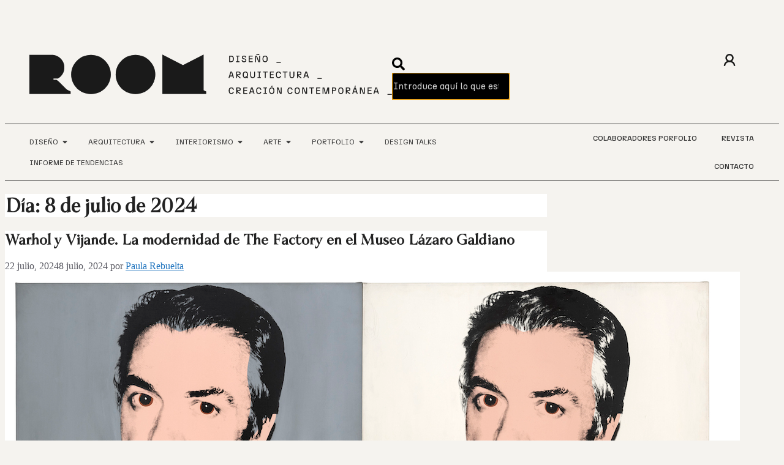

--- FILE ---
content_type: text/html; charset=UTF-8
request_url: https://roomdiseno.com/2024/07/08/
body_size: 36272
content:
<!DOCTYPE html>
<html lang="es">
<head>
	<meta charset="UTF-8">
	<meta name='robots' content='noindex, follow' />
<link rel="preload" href="https://roomdiseno.com/wp-content/plugins/rate-my-post/public/css/fonts/ratemypost.ttf" type="font/ttf" as="font" crossorigin="anonymous"><meta name="viewport" content="width=device-width, initial-scale=1">
	<!-- This site is optimized with the Yoast SEO Premium plugin v26.8 (Yoast SEO v26.8) - https://yoast.com/product/yoast-seo-premium-wordpress/ -->
	<title>8 julio, 2024 - ROOM Diseño</title>
	<meta property="og:locale" content="es_ES" />
	<meta property="og:type" content="website" />
	<meta property="og:title" content="8 julio, 2024" />
	<meta property="og:url" content="https://roomdiseno.com/2024/07/08/" />
	<meta property="og:site_name" content="ROOM Diseño" />
	<meta name="twitter:card" content="summary_large_image" />
	<script type="application/ld+json" class="yoast-schema-graph">{"@context":"https://schema.org","@graph":[{"@type":"CollectionPage","@id":"https://roomdiseno.com/2024/07/08/","url":"https://roomdiseno.com/2024/07/08/","name":"8 julio, 2024 - ROOM Diseño","isPartOf":{"@id":"https://roomdiseno.com/#website"},"primaryImageOfPage":{"@id":"https://roomdiseno.com/2024/07/08/#primaryimage"},"image":{"@id":"https://roomdiseno.com/2024/07/08/#primaryimage"},"thumbnailUrl":"https://roomdiseno.com/wp-content/uploads/2024/07/AW-PORTRAIT-FERNANDO.jpg","breadcrumb":{"@id":"https://roomdiseno.com/2024/07/08/#breadcrumb"},"inLanguage":"es"},{"@type":"ImageObject","inLanguage":"es","@id":"https://roomdiseno.com/2024/07/08/#primaryimage","url":"https://roomdiseno.com/wp-content/uploads/2024/07/AW-PORTRAIT-FERNANDO.jpg","contentUrl":"https://roomdiseno.com/wp-content/uploads/2024/07/AW-PORTRAIT-FERNANDO.jpg","width":1200,"height":599,"caption":"Retrato de Fernando Vijande"},{"@type":"BreadcrumbList","@id":"https://roomdiseno.com/2024/07/08/#breadcrumb","itemListElement":[{"@type":"ListItem","position":1,"name":"INICIO","item":"https://roomdiseno.com/"},{"@type":"ListItem","position":2,"name":"Archives for 8 julio, 2024"}]},{"@type":"WebSite","@id":"https://roomdiseno.com/#website","url":"https://roomdiseno.com/","name":"ROOM Diseño","description":"Revista de diseño, arquitectura y arte contemporáneo","potentialAction":[{"@type":"SearchAction","target":{"@type":"EntryPoint","urlTemplate":"https://roomdiseno.com/?s={search_term_string}"},"query-input":{"@type":"PropertyValueSpecification","valueRequired":true,"valueName":"search_term_string"}}],"inLanguage":"es"}]}</script>
	<!-- / Yoast SEO Premium plugin. -->


<script type='application/javascript'  id='pys-version-script'>console.log('PixelYourSite Free version 11.1.5.2');</script>
<link rel='dns-prefetch' href='//cdnjs.cloudflare.com' />
<link rel='dns-prefetch' href='//www.googletagmanager.com' />
<link rel="alternate" type="application/rss+xml" title="ROOM Diseño &raquo; Feed de los comentarios" href="https://roomdiseno.com/comments/feed/" />
<!-- roomdiseno.com is managing ads with Advanced Ads 2.0.16 – https://wpadvancedads.com/ --><script id="roomd-ready">
			window.advanced_ads_ready=function(e,a){a=a||"complete";var d=function(e){return"interactive"===a?"loading"!==e:"complete"===e};d(document.readyState)?e():document.addEventListener("readystatechange",(function(a){d(a.target.readyState)&&e()}),{once:"interactive"===a})},window.advanced_ads_ready_queue=window.advanced_ads_ready_queue||[];		</script>
		<style id='wp-img-auto-sizes-contain-inline-css'>
img:is([sizes=auto i],[sizes^="auto," i]){contain-intrinsic-size:3000px 1500px}
/*# sourceURL=wp-img-auto-sizes-contain-inline-css */
</style>
<style id='wp-emoji-styles-inline-css'>

	img.wp-smiley, img.emoji {
		display: inline !important;
		border: none !important;
		box-shadow: none !important;
		height: 1em !important;
		width: 1em !important;
		margin: 0 0.07em !important;
		vertical-align: -0.1em !important;
		background: none !important;
		padding: 0 !important;
	}
/*# sourceURL=wp-emoji-styles-inline-css */
</style>
<link rel='stylesheet' id='wp-block-library-css' href='https://roomdiseno.com/wp-includes/css/dist/block-library/style.min.css?ver=6.9' media='all' />
<style id='classic-theme-styles-inline-css'>
/*! This file is auto-generated */
.wp-block-button__link{color:#fff;background-color:#32373c;border-radius:9999px;box-shadow:none;text-decoration:none;padding:calc(.667em + 2px) calc(1.333em + 2px);font-size:1.125em}.wp-block-file__button{background:#32373c;color:#fff;text-decoration:none}
/*# sourceURL=/wp-includes/css/classic-themes.min.css */
</style>
<link rel='stylesheet' id='rate-my-post-css' href='https://roomdiseno.com/wp-content/plugins/rate-my-post/public/css/rate-my-post.min.css?ver=4.4.4' media='all' />
<style id='rate-my-post-inline-css'>
.rmp-widgets-container.rmp-wp-plugin.rmp-main-container {  text-align:left;}.rmp-icon--full-highlight {color: #D36860;}.rmp-icon--half-highlight {  background: -webkit-gradient(linear, left top, right top, color-stop(50%, #D36860), color-stop(50%, #ccc));  background: linear-gradient(to right, #D36860 50%, #ccc 50%);-webkit-background-clip: text;-webkit-text-fill-color: transparent;}.rmp-rating-widget .rmp-icon--half-highlight {    background: -webkit-gradient(linear, left top, right top, color-stop(50%, #1A1A1A), color-stop(50%, #ccc));    background: linear-gradient(to right, #1A1A1A 50%, #ccc 50%);    -webkit-background-clip: text;    -webkit-text-fill-color: transparent;}.rmp-rating-widget .rmp-icon--full-highlight {  color: #1A1A1A;}@media (hover: hover) {.rmp-rating-widget .rmp-icon--hovered {color: #D36860;    -webkit-background-clip: initial;    -webkit-text-fill-color: initial;    background: transparent;    -webkit-transition: .1s color ease-in;    transition: .1s color ease-in;}}.rmp-rating-widget .rmp-icon--processing-rating {color: #D36860;  -webkit-background-clip: initial;  -webkit-text-fill-color: initial;  background: transparent;}.rmp-widgets-container.rmp-wp-plugin.rmp-main-container .rmp-heading--subtitle {  font-size: 44px;}.rmp-widgets-container.rmp-wp-plugin.rmp-main-container .rmp-heading.rmp-heading--subtitle {  margin-bottom: 40px;}.rmp-rating-widget .rmp-icon--ratings {  font-size: 45px;}
.rmp-widgets-container.rmp-wp-plugin.rmp-main-container {  text-align:left;}.rmp-icon--full-highlight {color: #D36860;}.rmp-icon--half-highlight {  background: -webkit-gradient(linear, left top, right top, color-stop(50%, #D36860), color-stop(50%, #ccc));  background: linear-gradient(to right, #D36860 50%, #ccc 50%);-webkit-background-clip: text;-webkit-text-fill-color: transparent;}.rmp-rating-widget .rmp-icon--half-highlight {    background: -webkit-gradient(linear, left top, right top, color-stop(50%, #1A1A1A), color-stop(50%, #ccc));    background: linear-gradient(to right, #1A1A1A 50%, #ccc 50%);    -webkit-background-clip: text;    -webkit-text-fill-color: transparent;}.rmp-rating-widget .rmp-icon--full-highlight {  color: #1A1A1A;}@media (hover: hover) {.rmp-rating-widget .rmp-icon--hovered {color: #D36860;    -webkit-background-clip: initial;    -webkit-text-fill-color: initial;    background: transparent;    -webkit-transition: .1s color ease-in;    transition: .1s color ease-in;}}.rmp-rating-widget .rmp-icon--processing-rating {color: #D36860;  -webkit-background-clip: initial;  -webkit-text-fill-color: initial;  background: transparent;}.rmp-widgets-container.rmp-wp-plugin.rmp-main-container .rmp-heading--subtitle {  font-size: 44px;}.rmp-widgets-container.rmp-wp-plugin.rmp-main-container .rmp-heading.rmp-heading--subtitle {  margin-bottom: 40px;}.rmp-rating-widget .rmp-icon--ratings {  font-size: 45px;}
/*# sourceURL=rate-my-post-inline-css */
</style>
<style id='global-styles-inline-css'>
:root{--wp--preset--aspect-ratio--square: 1;--wp--preset--aspect-ratio--4-3: 4/3;--wp--preset--aspect-ratio--3-4: 3/4;--wp--preset--aspect-ratio--3-2: 3/2;--wp--preset--aspect-ratio--2-3: 2/3;--wp--preset--aspect-ratio--16-9: 16/9;--wp--preset--aspect-ratio--9-16: 9/16;--wp--preset--color--black: #000000;--wp--preset--color--cyan-bluish-gray: #abb8c3;--wp--preset--color--white: #ffffff;--wp--preset--color--pale-pink: #f78da7;--wp--preset--color--vivid-red: #cf2e2e;--wp--preset--color--luminous-vivid-orange: #ff6900;--wp--preset--color--luminous-vivid-amber: #fcb900;--wp--preset--color--light-green-cyan: #7bdcb5;--wp--preset--color--vivid-green-cyan: #00d084;--wp--preset--color--pale-cyan-blue: #8ed1fc;--wp--preset--color--vivid-cyan-blue: #0693e3;--wp--preset--color--vivid-purple: #9b51e0;--wp--preset--color--contrast: var(--contrast);--wp--preset--color--contrast-2: var(--contrast-2);--wp--preset--color--contrast-3: var(--contrast-3);--wp--preset--color--base: var(--base);--wp--preset--color--base-2: var(--base-2);--wp--preset--color--base-3: var(--base-3);--wp--preset--color--accent: var(--accent);--wp--preset--gradient--vivid-cyan-blue-to-vivid-purple: linear-gradient(135deg,rgb(6,147,227) 0%,rgb(155,81,224) 100%);--wp--preset--gradient--light-green-cyan-to-vivid-green-cyan: linear-gradient(135deg,rgb(122,220,180) 0%,rgb(0,208,130) 100%);--wp--preset--gradient--luminous-vivid-amber-to-luminous-vivid-orange: linear-gradient(135deg,rgb(252,185,0) 0%,rgb(255,105,0) 100%);--wp--preset--gradient--luminous-vivid-orange-to-vivid-red: linear-gradient(135deg,rgb(255,105,0) 0%,rgb(207,46,46) 100%);--wp--preset--gradient--very-light-gray-to-cyan-bluish-gray: linear-gradient(135deg,rgb(238,238,238) 0%,rgb(169,184,195) 100%);--wp--preset--gradient--cool-to-warm-spectrum: linear-gradient(135deg,rgb(74,234,220) 0%,rgb(151,120,209) 20%,rgb(207,42,186) 40%,rgb(238,44,130) 60%,rgb(251,105,98) 80%,rgb(254,248,76) 100%);--wp--preset--gradient--blush-light-purple: linear-gradient(135deg,rgb(255,206,236) 0%,rgb(152,150,240) 100%);--wp--preset--gradient--blush-bordeaux: linear-gradient(135deg,rgb(254,205,165) 0%,rgb(254,45,45) 50%,rgb(107,0,62) 100%);--wp--preset--gradient--luminous-dusk: linear-gradient(135deg,rgb(255,203,112) 0%,rgb(199,81,192) 50%,rgb(65,88,208) 100%);--wp--preset--gradient--pale-ocean: linear-gradient(135deg,rgb(255,245,203) 0%,rgb(182,227,212) 50%,rgb(51,167,181) 100%);--wp--preset--gradient--electric-grass: linear-gradient(135deg,rgb(202,248,128) 0%,rgb(113,206,126) 100%);--wp--preset--gradient--midnight: linear-gradient(135deg,rgb(2,3,129) 0%,rgb(40,116,252) 100%);--wp--preset--font-size--small: 13px;--wp--preset--font-size--medium: 20px;--wp--preset--font-size--large: 36px;--wp--preset--font-size--x-large: 42px;--wp--preset--spacing--20: 0.44rem;--wp--preset--spacing--30: 0.67rem;--wp--preset--spacing--40: 1rem;--wp--preset--spacing--50: 1.5rem;--wp--preset--spacing--60: 2.25rem;--wp--preset--spacing--70: 3.38rem;--wp--preset--spacing--80: 5.06rem;--wp--preset--shadow--natural: 6px 6px 9px rgba(0, 0, 0, 0.2);--wp--preset--shadow--deep: 12px 12px 50px rgba(0, 0, 0, 0.4);--wp--preset--shadow--sharp: 6px 6px 0px rgba(0, 0, 0, 0.2);--wp--preset--shadow--outlined: 6px 6px 0px -3px rgb(255, 255, 255), 6px 6px rgb(0, 0, 0);--wp--preset--shadow--crisp: 6px 6px 0px rgb(0, 0, 0);}:where(.is-layout-flex){gap: 0.5em;}:where(.is-layout-grid){gap: 0.5em;}body .is-layout-flex{display: flex;}.is-layout-flex{flex-wrap: wrap;align-items: center;}.is-layout-flex > :is(*, div){margin: 0;}body .is-layout-grid{display: grid;}.is-layout-grid > :is(*, div){margin: 0;}:where(.wp-block-columns.is-layout-flex){gap: 2em;}:where(.wp-block-columns.is-layout-grid){gap: 2em;}:where(.wp-block-post-template.is-layout-flex){gap: 1.25em;}:where(.wp-block-post-template.is-layout-grid){gap: 1.25em;}.has-black-color{color: var(--wp--preset--color--black) !important;}.has-cyan-bluish-gray-color{color: var(--wp--preset--color--cyan-bluish-gray) !important;}.has-white-color{color: var(--wp--preset--color--white) !important;}.has-pale-pink-color{color: var(--wp--preset--color--pale-pink) !important;}.has-vivid-red-color{color: var(--wp--preset--color--vivid-red) !important;}.has-luminous-vivid-orange-color{color: var(--wp--preset--color--luminous-vivid-orange) !important;}.has-luminous-vivid-amber-color{color: var(--wp--preset--color--luminous-vivid-amber) !important;}.has-light-green-cyan-color{color: var(--wp--preset--color--light-green-cyan) !important;}.has-vivid-green-cyan-color{color: var(--wp--preset--color--vivid-green-cyan) !important;}.has-pale-cyan-blue-color{color: var(--wp--preset--color--pale-cyan-blue) !important;}.has-vivid-cyan-blue-color{color: var(--wp--preset--color--vivid-cyan-blue) !important;}.has-vivid-purple-color{color: var(--wp--preset--color--vivid-purple) !important;}.has-black-background-color{background-color: var(--wp--preset--color--black) !important;}.has-cyan-bluish-gray-background-color{background-color: var(--wp--preset--color--cyan-bluish-gray) !important;}.has-white-background-color{background-color: var(--wp--preset--color--white) !important;}.has-pale-pink-background-color{background-color: var(--wp--preset--color--pale-pink) !important;}.has-vivid-red-background-color{background-color: var(--wp--preset--color--vivid-red) !important;}.has-luminous-vivid-orange-background-color{background-color: var(--wp--preset--color--luminous-vivid-orange) !important;}.has-luminous-vivid-amber-background-color{background-color: var(--wp--preset--color--luminous-vivid-amber) !important;}.has-light-green-cyan-background-color{background-color: var(--wp--preset--color--light-green-cyan) !important;}.has-vivid-green-cyan-background-color{background-color: var(--wp--preset--color--vivid-green-cyan) !important;}.has-pale-cyan-blue-background-color{background-color: var(--wp--preset--color--pale-cyan-blue) !important;}.has-vivid-cyan-blue-background-color{background-color: var(--wp--preset--color--vivid-cyan-blue) !important;}.has-vivid-purple-background-color{background-color: var(--wp--preset--color--vivid-purple) !important;}.has-black-border-color{border-color: var(--wp--preset--color--black) !important;}.has-cyan-bluish-gray-border-color{border-color: var(--wp--preset--color--cyan-bluish-gray) !important;}.has-white-border-color{border-color: var(--wp--preset--color--white) !important;}.has-pale-pink-border-color{border-color: var(--wp--preset--color--pale-pink) !important;}.has-vivid-red-border-color{border-color: var(--wp--preset--color--vivid-red) !important;}.has-luminous-vivid-orange-border-color{border-color: var(--wp--preset--color--luminous-vivid-orange) !important;}.has-luminous-vivid-amber-border-color{border-color: var(--wp--preset--color--luminous-vivid-amber) !important;}.has-light-green-cyan-border-color{border-color: var(--wp--preset--color--light-green-cyan) !important;}.has-vivid-green-cyan-border-color{border-color: var(--wp--preset--color--vivid-green-cyan) !important;}.has-pale-cyan-blue-border-color{border-color: var(--wp--preset--color--pale-cyan-blue) !important;}.has-vivid-cyan-blue-border-color{border-color: var(--wp--preset--color--vivid-cyan-blue) !important;}.has-vivid-purple-border-color{border-color: var(--wp--preset--color--vivid-purple) !important;}.has-vivid-cyan-blue-to-vivid-purple-gradient-background{background: var(--wp--preset--gradient--vivid-cyan-blue-to-vivid-purple) !important;}.has-light-green-cyan-to-vivid-green-cyan-gradient-background{background: var(--wp--preset--gradient--light-green-cyan-to-vivid-green-cyan) !important;}.has-luminous-vivid-amber-to-luminous-vivid-orange-gradient-background{background: var(--wp--preset--gradient--luminous-vivid-amber-to-luminous-vivid-orange) !important;}.has-luminous-vivid-orange-to-vivid-red-gradient-background{background: var(--wp--preset--gradient--luminous-vivid-orange-to-vivid-red) !important;}.has-very-light-gray-to-cyan-bluish-gray-gradient-background{background: var(--wp--preset--gradient--very-light-gray-to-cyan-bluish-gray) !important;}.has-cool-to-warm-spectrum-gradient-background{background: var(--wp--preset--gradient--cool-to-warm-spectrum) !important;}.has-blush-light-purple-gradient-background{background: var(--wp--preset--gradient--blush-light-purple) !important;}.has-blush-bordeaux-gradient-background{background: var(--wp--preset--gradient--blush-bordeaux) !important;}.has-luminous-dusk-gradient-background{background: var(--wp--preset--gradient--luminous-dusk) !important;}.has-pale-ocean-gradient-background{background: var(--wp--preset--gradient--pale-ocean) !important;}.has-electric-grass-gradient-background{background: var(--wp--preset--gradient--electric-grass) !important;}.has-midnight-gradient-background{background: var(--wp--preset--gradient--midnight) !important;}.has-small-font-size{font-size: var(--wp--preset--font-size--small) !important;}.has-medium-font-size{font-size: var(--wp--preset--font-size--medium) !important;}.has-large-font-size{font-size: var(--wp--preset--font-size--large) !important;}.has-x-large-font-size{font-size: var(--wp--preset--font-size--x-large) !important;}
:where(.wp-block-post-template.is-layout-flex){gap: 1.25em;}:where(.wp-block-post-template.is-layout-grid){gap: 1.25em;}
:where(.wp-block-term-template.is-layout-flex){gap: 1.25em;}:where(.wp-block-term-template.is-layout-grid){gap: 1.25em;}
:where(.wp-block-columns.is-layout-flex){gap: 2em;}:where(.wp-block-columns.is-layout-grid){gap: 2em;}
:root :where(.wp-block-pullquote){font-size: 1.5em;line-height: 1.6;}
/*# sourceURL=global-styles-inline-css */
</style>
<link rel='stylesheet' id='room-acf-css' href='https://roomdiseno.com/wp-content/plugins/room-acf/public/css/room-acf-public.css?ver=1.0.0' media='all' />
<link rel='stylesheet' id='lightbox-css' href='https://cdnjs.cloudflare.com/ajax/libs/lightbox2/2.11.4/css/lightbox.min.css?ver=1.0.0' media='all' />
<link rel='stylesheet' id='bdt-uikit-css' href='https://roomdiseno.com/wp-content/plugins/bdthemes-element-pack/assets/css/bdt-uikit.css?ver=3.21.7' media='all' />
<link rel='stylesheet' id='ep-styles-css' href='https://roomdiseno.com/wp-content/uploads/element-pack/minified/css/ep-styles.css?ver=1769075101' media='all' />
<link rel='stylesheet' id='cmplz-general-css' href='https://roomdiseno.com/wp-content/plugins/complianz-gdpr/assets/css/cookieblocker.min.css?ver=1765902051' media='all' />
<link rel='stylesheet' id='generate-style-css' href='https://roomdiseno.com/wp-content/themes/generatepress/assets/css/main.min.css?ver=3.6.1' media='all' />
<style id='generate-style-inline-css'>
body{background-color:var(--base-2);color:var(--contrast);}a{color:var(--accent);}a{text-decoration:underline;}.entry-title a, .site-branding a, a.button, .wp-block-button__link, .main-navigation a{text-decoration:none;}a:hover, a:focus, a:active{color:var(--contrast);}.wp-block-group__inner-container{max-width:1200px;margin-left:auto;margin-right:auto;}:root{--contrast:#222222;--contrast-2:#575760;--contrast-3:#b2b2be;--base:#f0f0f0;--base-2:#f7f8f9;--base-3:#ffffff;--accent:#1e73be;}:root .has-contrast-color{color:var(--contrast);}:root .has-contrast-background-color{background-color:var(--contrast);}:root .has-contrast-2-color{color:var(--contrast-2);}:root .has-contrast-2-background-color{background-color:var(--contrast-2);}:root .has-contrast-3-color{color:var(--contrast-3);}:root .has-contrast-3-background-color{background-color:var(--contrast-3);}:root .has-base-color{color:var(--base);}:root .has-base-background-color{background-color:var(--base);}:root .has-base-2-color{color:var(--base-2);}:root .has-base-2-background-color{background-color:var(--base-2);}:root .has-base-3-color{color:var(--base-3);}:root .has-base-3-background-color{background-color:var(--base-3);}:root .has-accent-color{color:var(--accent);}:root .has-accent-background-color{background-color:var(--accent);}.top-bar{background-color:#636363;color:#ffffff;}.top-bar a{color:#ffffff;}.top-bar a:hover{color:#303030;}.site-header{background-color:var(--base-3);}.main-title a,.main-title a:hover{color:var(--contrast);}.site-description{color:var(--contrast-2);}.mobile-menu-control-wrapper .menu-toggle,.mobile-menu-control-wrapper .menu-toggle:hover,.mobile-menu-control-wrapper .menu-toggle:focus,.has-inline-mobile-toggle #site-navigation.toggled{background-color:rgba(0, 0, 0, 0.02);}.main-navigation,.main-navigation ul ul{background-color:var(--base-3);}.main-navigation .main-nav ul li a, .main-navigation .menu-toggle, .main-navigation .menu-bar-items{color:var(--contrast);}.main-navigation .main-nav ul li:not([class*="current-menu-"]):hover > a, .main-navigation .main-nav ul li:not([class*="current-menu-"]):focus > a, .main-navigation .main-nav ul li.sfHover:not([class*="current-menu-"]) > a, .main-navigation .menu-bar-item:hover > a, .main-navigation .menu-bar-item.sfHover > a{color:var(--accent);}button.menu-toggle:hover,button.menu-toggle:focus{color:var(--contrast);}.main-navigation .main-nav ul li[class*="current-menu-"] > a{color:var(--accent);}.navigation-search input[type="search"],.navigation-search input[type="search"]:active, .navigation-search input[type="search"]:focus, .main-navigation .main-nav ul li.search-item.active > a, .main-navigation .menu-bar-items .search-item.active > a{color:var(--accent);}.main-navigation ul ul{background-color:var(--base);}.separate-containers .inside-article, .separate-containers .comments-area, .separate-containers .page-header, .one-container .container, .separate-containers .paging-navigation, .inside-page-header{background-color:var(--base-3);}.entry-title a{color:var(--contrast);}.entry-title a:hover{color:var(--contrast-2);}.entry-meta{color:var(--contrast-2);}.sidebar .widget{background-color:var(--base-3);}.footer-widgets{background-color:var(--base-3);}.site-info{background-color:var(--base-3);}input[type="text"],input[type="email"],input[type="url"],input[type="password"],input[type="search"],input[type="tel"],input[type="number"],textarea,select{color:var(--contrast);background-color:var(--base-2);border-color:var(--base);}input[type="text"]:focus,input[type="email"]:focus,input[type="url"]:focus,input[type="password"]:focus,input[type="search"]:focus,input[type="tel"]:focus,input[type="number"]:focus,textarea:focus,select:focus{color:var(--contrast);background-color:var(--base-2);border-color:var(--contrast-3);}button,html input[type="button"],input[type="reset"],input[type="submit"],a.button,a.wp-block-button__link:not(.has-background){color:#ffffff;background-color:#55555e;}button:hover,html input[type="button"]:hover,input[type="reset"]:hover,input[type="submit"]:hover,a.button:hover,button:focus,html input[type="button"]:focus,input[type="reset"]:focus,input[type="submit"]:focus,a.button:focus,a.wp-block-button__link:not(.has-background):active,a.wp-block-button__link:not(.has-background):focus,a.wp-block-button__link:not(.has-background):hover{color:#ffffff;background-color:#3f4047;}a.generate-back-to-top{background-color:rgba( 0,0,0,0.4 );color:#ffffff;}a.generate-back-to-top:hover,a.generate-back-to-top:focus{background-color:rgba( 0,0,0,0.6 );color:#ffffff;}:root{--gp-search-modal-bg-color:var(--base-3);--gp-search-modal-text-color:var(--contrast);--gp-search-modal-overlay-bg-color:rgba(0,0,0,0.2);}@media (max-width:768px){.main-navigation .menu-bar-item:hover > a, .main-navigation .menu-bar-item.sfHover > a{background:none;color:var(--contrast);}}.nav-below-header .main-navigation .inside-navigation.grid-container, .nav-above-header .main-navigation .inside-navigation.grid-container{padding:0px 20px 0px 20px;}.site-main .wp-block-group__inner-container{padding:40px;}.separate-containers .paging-navigation{padding-top:20px;padding-bottom:20px;}.entry-content .alignwide, body:not(.no-sidebar) .entry-content .alignfull{margin-left:-40px;width:calc(100% + 80px);max-width:calc(100% + 80px);}.rtl .menu-item-has-children .dropdown-menu-toggle{padding-left:20px;}.rtl .main-navigation .main-nav ul li.menu-item-has-children > a{padding-right:20px;}@media (max-width:768px){.separate-containers .inside-article, .separate-containers .comments-area, .separate-containers .page-header, .separate-containers .paging-navigation, .one-container .site-content, .inside-page-header{padding:30px;}.site-main .wp-block-group__inner-container{padding:30px;}.inside-top-bar{padding-right:30px;padding-left:30px;}.inside-header{padding-right:30px;padding-left:30px;}.widget-area .widget{padding-top:30px;padding-right:30px;padding-bottom:30px;padding-left:30px;}.footer-widgets-container{padding-top:30px;padding-right:30px;padding-bottom:30px;padding-left:30px;}.inside-site-info{padding-right:30px;padding-left:30px;}.entry-content .alignwide, body:not(.no-sidebar) .entry-content .alignfull{margin-left:-30px;width:calc(100% + 60px);max-width:calc(100% + 60px);}.one-container .site-main .paging-navigation{margin-bottom:20px;}}/* End cached CSS */.is-right-sidebar{width:30%;}.is-left-sidebar{width:30%;}.site-content .content-area{width:70%;}@media (max-width:768px){.main-navigation .menu-toggle,.sidebar-nav-mobile:not(#sticky-placeholder){display:block;}.main-navigation ul,.gen-sidebar-nav,.main-navigation:not(.slideout-navigation):not(.toggled) .main-nav > ul,.has-inline-mobile-toggle #site-navigation .inside-navigation > *:not(.navigation-search):not(.main-nav){display:none;}.nav-align-right .inside-navigation,.nav-align-center .inside-navigation{justify-content:space-between;}.has-inline-mobile-toggle .mobile-menu-control-wrapper{display:flex;flex-wrap:wrap;}.has-inline-mobile-toggle .inside-header{flex-direction:row;text-align:left;flex-wrap:wrap;}.has-inline-mobile-toggle .header-widget,.has-inline-mobile-toggle #site-navigation{flex-basis:100%;}.nav-float-left .has-inline-mobile-toggle #site-navigation{order:10;}}
.elementor-template-full-width .site-content{display:block;}
/*# sourceURL=generate-style-inline-css */
</style>
<link rel='stylesheet' id='generate-child-css' href='https://roomdiseno.com/wp-content/themes/generatepress-child/style.css?ver=1722495157' media='all' />
<link rel='stylesheet' id='elementor-frontend-css' href='https://roomdiseno.com/wp-content/uploads/elementor/css/custom-frontend.min.css?ver=1769075108' media='all' />
<link rel='stylesheet' id='widget-image-css' href='https://roomdiseno.com/wp-content/plugins/elementor/assets/css/widget-image.min.css?ver=3.34.1' media='all' />
<link rel='stylesheet' id='e-sticky-css' href='https://roomdiseno.com/wp-content/plugins/elementor-pro/assets/css/modules/sticky.min.css?ver=3.34.0' media='all' />
<link rel='stylesheet' id='widget-heading-css' href='https://roomdiseno.com/wp-content/plugins/elementor/assets/css/widget-heading.min.css?ver=3.34.1' media='all' />
<link rel='stylesheet' id='e-animation-fadeIn-css' href='https://roomdiseno.com/wp-content/plugins/elementor/assets/lib/animations/styles/fadeIn.min.css?ver=3.34.1' media='all' />
<link rel='stylesheet' id='widget-posts-css' href='https://roomdiseno.com/wp-content/plugins/elementor-pro/assets/css/widget-posts.min.css?ver=3.34.0' media='all' />
<link rel='stylesheet' id='widget-divider-css' href='https://roomdiseno.com/wp-content/plugins/elementor/assets/css/widget-divider.min.css?ver=3.34.1' media='all' />
<link rel='stylesheet' id='widget-mega-menu-css' href='https://roomdiseno.com/wp-content/uploads/elementor/css/custom-pro-widget-mega-menu.min.css?ver=1769075108' media='all' />
<link rel='stylesheet' id='widget-nav-menu-css' href='https://roomdiseno.com/wp-content/uploads/elementor/css/custom-pro-widget-nav-menu.min.css?ver=1769075108' media='all' />
<link rel='stylesheet' id='widget-social-icons-css' href='https://roomdiseno.com/wp-content/plugins/elementor/assets/css/widget-social-icons.min.css?ver=3.34.1' media='all' />
<link rel='stylesheet' id='e-apple-webkit-css' href='https://roomdiseno.com/wp-content/uploads/elementor/css/custom-apple-webkit.min.css?ver=1769075108' media='all' />
<link rel='stylesheet' id='widget-form-css' href='https://roomdiseno.com/wp-content/plugins/elementor-pro/assets/css/widget-form.min.css?ver=3.34.0' media='all' />
<link rel='stylesheet' id='widget-icon-list-css' href='https://roomdiseno.com/wp-content/uploads/elementor/css/custom-widget-icon-list.min.css?ver=1769075108' media='all' />
<link rel='stylesheet' id='elementor-post-6-css' href='https://roomdiseno.com/wp-content/uploads/elementor/css/post-6.css?ver=1769075109' media='all' />
<link rel='stylesheet' id='elementor-post-117520-css' href='https://roomdiseno.com/wp-content/uploads/elementor/css/post-117520.css?ver=1769075121' media='all' />
<link rel='stylesheet' id='elementor-post-75-css' href='https://roomdiseno.com/wp-content/uploads/elementor/css/post-75.css?ver=1769075114' media='all' />
<link rel='stylesheet' id='unslider-css-css' href='https://roomdiseno.com/wp-content/plugins/advanced-ads-slider/public/assets/css/unslider.css?ver=2.0.2' media='all' />
<link rel='stylesheet' id='slider-css-css' href='https://roomdiseno.com/wp-content/plugins/advanced-ads-slider/public/assets/css/slider.css?ver=2.0.2' media='all' />
<link rel='stylesheet' id='ecs-styles-css' href='https://roomdiseno.com/wp-content/plugins/ele-custom-skin/assets/css/ecs-style.css?ver=3.1.9' media='all' />
<link rel='stylesheet' id='elementor-post-177597-css' href='https://roomdiseno.com/wp-content/uploads/elementor/css/post-177597.css?ver=1724067586' media='all' />
<link rel='stylesheet' id='elementor-post-178094-css' href='https://roomdiseno.com/wp-content/uploads/elementor/css/post-178094.css?ver=1718709898' media='all' />
<link rel='stylesheet' id='elementor-post-180016-css' href='https://roomdiseno.com/wp-content/uploads/elementor/css/post-180016.css?ver=1724240202' media='all' />
<link rel='stylesheet' id='elementor-post-184737-css' href='https://roomdiseno.com/wp-content/uploads/elementor/css/post-184737.css?ver=1718792275' media='all' />
<link rel='stylesheet' id='elementor-post-185702-css' href='https://roomdiseno.com/wp-content/uploads/elementor/css/post-185702.css?ver=1724341528' media='all' />
<link rel='stylesheet' id='elementor-post-185768-css' href='https://roomdiseno.com/wp-content/uploads/elementor/css/post-185768.css?ver=1736254658' media='all' />
<link rel='stylesheet' id='elementor-post-186055-css' href='https://roomdiseno.com/wp-content/uploads/elementor/css/post-186055.css?ver=1767803057' media='all' />
<link rel='stylesheet' id='elementor-post-194057-css' href='https://roomdiseno.com/wp-content/uploads/elementor/css/post-194057.css?ver=1718793568' media='all' />
<link rel='stylesheet' id='ep-helper-css' href='https://roomdiseno.com/wp-content/plugins/bdthemes-element-pack/assets/css/ep-helper.css?ver=8.0.3' media='all' />
<link rel='stylesheet' id='elementor-icons-untitled-font-2-1-css' href='https://roomdiseno.com/wp-content/uploads/elementor/custom-icons/untitled-font-2-1/styles.css?ver=1.0.0' media='all' />
<script id="jquery-core-js-extra">
var pysFacebookRest = {"restApiUrl":"https://roomdiseno.com/wp-json/pys-facebook/v1/event","debug":""};
//# sourceURL=jquery-core-js-extra
</script>
<script src="https://roomdiseno.com/wp-includes/js/jquery/jquery.min.js?ver=3.7.1" id="jquery-core-js"></script>
<script src="https://roomdiseno.com/wp-includes/js/jquery/jquery-migrate.min.js?ver=3.4.1" id="jquery-migrate-js"></script>
<script id="advanced-ads-advanced-js-js-extra">
var advads_options = {"blog_id":"1","privacy":{"enabled":false,"state":"not_needed"}};
//# sourceURL=advanced-ads-advanced-js-js-extra
</script>
<script src="https://roomdiseno.com/wp-content/plugins/advanced-ads/public/assets/js/advanced.min.js?ver=2.0.16" id="advanced-ads-advanced-js-js"></script>
<script type="text/plain" data-service="facebook" data-category="marketing" data-cmplz-src="https://roomdiseno.com/wp-content/plugins/pixelyoursite/dist/scripts/jquery.bind-first-0.2.3.min.js?ver=0.2.3" id="jquery-bind-first-js"></script>
<script type="text/plain" data-service="facebook" data-category="marketing" data-cmplz-src="https://roomdiseno.com/wp-content/plugins/pixelyoursite/dist/scripts/js.cookie-2.1.3.min.js?ver=2.1.3" id="js-cookie-pys-js"></script>
<script type="text/plain" data-service="facebook" data-category="marketing" data-cmplz-src="https://roomdiseno.com/wp-content/plugins/pixelyoursite/dist/scripts/tld.min.js?ver=2.3.1" id="js-tld-js"></script>
<script type="text/plain" data-service="facebook" data-category="marketing" id="pys-js-extra">
var pysOptions = {"staticEvents":{"facebook":{"init_event":[{"delay":0,"type":"static","ajaxFire":false,"name":"PageView","pixelIds":["449394426224721"],"eventID":"ee54e30e-f276-486d-87fe-660485d29d38","params":{"page_title":"D\u00eda: \u003Cspan\u003E8 de julio de 2024\u003C/span\u003E","post_type":"archive","plugin":"PixelYourSite","user_role":"guest","event_url":"roomdiseno.com/2024/07/08/"},"e_id":"init_event","ids":[],"hasTimeWindow":false,"timeWindow":0,"woo_order":"","edd_order":""}]}},"dynamicEvents":{"automatic_event_form":{"facebook":{"delay":0,"type":"dyn","name":"Form","pixelIds":["449394426224721"],"eventID":"de0d259a-92b6-4422-be07-3b4bafa044d6","params":{"page_title":"D\u00eda: \u003Cspan\u003E8 de julio de 2024\u003C/span\u003E","post_type":"archive","plugin":"PixelYourSite","user_role":"guest","event_url":"roomdiseno.com/2024/07/08/"},"e_id":"automatic_event_form","ids":[],"hasTimeWindow":false,"timeWindow":0,"woo_order":"","edd_order":""}},"automatic_event_download":{"facebook":{"delay":0,"type":"dyn","name":"Download","extensions":["","doc","exe","js","pdf","ppt","tgz","zip","xls"],"pixelIds":["449394426224721"],"eventID":"f6c403fc-cd62-42dc-92a3-07938126e0f0","params":{"page_title":"D\u00eda: \u003Cspan\u003E8 de julio de 2024\u003C/span\u003E","post_type":"archive","plugin":"PixelYourSite","user_role":"guest","event_url":"roomdiseno.com/2024/07/08/"},"e_id":"automatic_event_download","ids":[],"hasTimeWindow":false,"timeWindow":0,"woo_order":"","edd_order":""}},"automatic_event_comment":{"facebook":{"delay":0,"type":"dyn","name":"Comment","pixelIds":["449394426224721"],"eventID":"ae22f133-091e-4044-9bad-5e1db9d0de82","params":{"page_title":"D\u00eda: \u003Cspan\u003E8 de julio de 2024\u003C/span\u003E","post_type":"archive","plugin":"PixelYourSite","user_role":"guest","event_url":"roomdiseno.com/2024/07/08/"},"e_id":"automatic_event_comment","ids":[],"hasTimeWindow":false,"timeWindow":0,"woo_order":"","edd_order":""}},"automatic_event_scroll":{"facebook":{"delay":0,"type":"dyn","name":"PageScroll","scroll_percent":30,"pixelIds":["449394426224721"],"eventID":"7d95aee4-e9ac-4fbf-8579-c8cdca9dac6a","params":{"page_title":"D\u00eda: \u003Cspan\u003E8 de julio de 2024\u003C/span\u003E","post_type":"archive","plugin":"PixelYourSite","user_role":"guest","event_url":"roomdiseno.com/2024/07/08/"},"e_id":"automatic_event_scroll","ids":[],"hasTimeWindow":false,"timeWindow":0,"woo_order":"","edd_order":""}},"automatic_event_time_on_page":{"facebook":{"delay":0,"type":"dyn","name":"TimeOnPage","time_on_page":30,"pixelIds":["449394426224721"],"eventID":"4ab4913e-277b-4657-a270-1a941276c283","params":{"page_title":"D\u00eda: \u003Cspan\u003E8 de julio de 2024\u003C/span\u003E","post_type":"archive","plugin":"PixelYourSite","user_role":"guest","event_url":"roomdiseno.com/2024/07/08/"},"e_id":"automatic_event_time_on_page","ids":[],"hasTimeWindow":false,"timeWindow":0,"woo_order":"","edd_order":""}}},"triggerEvents":[],"triggerEventTypes":[],"facebook":{"pixelIds":["449394426224721"],"advancedMatching":[],"advancedMatchingEnabled":true,"removeMetadata":false,"wooVariableAsSimple":false,"serverApiEnabled":true,"wooCRSendFromServer":false,"send_external_id":null,"enabled_medical":false,"do_not_track_medical_param":["event_url","post_title","page_title","landing_page","content_name","categories","category_name","tags"],"meta_ldu":false},"debug":"","siteUrl":"https://roomdiseno.com","ajaxUrl":"https://roomdiseno.com/wp-admin/admin-ajax.php","ajax_event":"8c7e418227","enable_remove_download_url_param":"1","cookie_duration":"7","last_visit_duration":"60","enable_success_send_form":"","ajaxForServerEvent":"1","ajaxForServerStaticEvent":"1","useSendBeacon":"1","send_external_id":"1","external_id_expire":"180","track_cookie_for_subdomains":"1","google_consent_mode":"1","gdpr":{"ajax_enabled":false,"all_disabled_by_api":false,"facebook_disabled_by_api":false,"analytics_disabled_by_api":false,"google_ads_disabled_by_api":false,"pinterest_disabled_by_api":false,"bing_disabled_by_api":false,"reddit_disabled_by_api":false,"externalID_disabled_by_api":false,"facebook_prior_consent_enabled":true,"analytics_prior_consent_enabled":true,"google_ads_prior_consent_enabled":null,"pinterest_prior_consent_enabled":true,"bing_prior_consent_enabled":true,"cookiebot_integration_enabled":false,"cookiebot_facebook_consent_category":"marketing","cookiebot_analytics_consent_category":"statistics","cookiebot_tiktok_consent_category":"marketing","cookiebot_google_ads_consent_category":"marketing","cookiebot_pinterest_consent_category":"marketing","cookiebot_bing_consent_category":"marketing","consent_magic_integration_enabled":false,"real_cookie_banner_integration_enabled":false,"cookie_notice_integration_enabled":false,"cookie_law_info_integration_enabled":false,"analytics_storage":{"enabled":true,"value":"granted","filter":false},"ad_storage":{"enabled":true,"value":"granted","filter":false},"ad_user_data":{"enabled":true,"value":"granted","filter":false},"ad_personalization":{"enabled":true,"value":"granted","filter":false}},"cookie":{"disabled_all_cookie":false,"disabled_start_session_cookie":false,"disabled_advanced_form_data_cookie":false,"disabled_landing_page_cookie":false,"disabled_first_visit_cookie":false,"disabled_trafficsource_cookie":false,"disabled_utmTerms_cookie":false,"disabled_utmId_cookie":false},"tracking_analytics":{"TrafficSource":"direct","TrafficLanding":"undefined","TrafficUtms":[],"TrafficUtmsId":[]},"GATags":{"ga_datalayer_type":"default","ga_datalayer_name":"dataLayerPYS"},"woo":{"enabled":false},"edd":{"enabled":false},"cache_bypass":"1769076476"};
//# sourceURL=pys-js-extra
</script>
<script type="text/plain" data-service="facebook" data-category="marketing" data-cmplz-src="https://roomdiseno.com/wp-content/plugins/pixelyoursite/dist/scripts/public.js?ver=11.1.5.2" id="pys-js"></script>

<!-- Fragmento de código de la etiqueta de Google (gtag.js) añadida por Site Kit -->
<!-- Fragmento de código de Google Analytics añadido por Site Kit -->
<script src="https://www.googletagmanager.com/gtag/js?id=GT-WKGVZWZ" id="google_gtagjs-js" async></script>
<script id="google_gtagjs-js-after">
window.dataLayer = window.dataLayer || [];function gtag(){dataLayer.push(arguments);}
gtag("set","linker",{"domains":["roomdiseno.com"]});
gtag("js", new Date());
gtag("set", "developer_id.dZTNiMT", true);
gtag("config", "GT-WKGVZWZ");
//# sourceURL=google_gtagjs-js-after
</script>
<script id="ecs_ajax_load-js-extra">
var ecs_ajax_params = {"ajaxurl":"https://roomdiseno.com/wp-admin/admin-ajax.php","posts":"{\"year\":2024,\"monthnum\":7,\"day\":8,\"error\":\"\",\"m\":\"\",\"p\":0,\"post_parent\":\"\",\"subpost\":\"\",\"subpost_id\":\"\",\"attachment\":\"\",\"attachment_id\":0,\"name\":\"\",\"pagename\":\"\",\"page_id\":0,\"second\":\"\",\"minute\":\"\",\"hour\":\"\",\"w\":0,\"category_name\":\"\",\"tag\":\"\",\"cat\":\"\",\"tag_id\":\"\",\"author\":\"\",\"author_name\":\"\",\"feed\":\"\",\"tb\":\"\",\"paged\":0,\"meta_key\":\"\",\"meta_value\":\"\",\"preview\":\"\",\"s\":\"\",\"sentence\":\"\",\"title\":\"\",\"fields\":\"all\",\"menu_order\":\"\",\"embed\":\"\",\"category__in\":[],\"category__not_in\":[],\"category__and\":[],\"post__in\":[],\"post__not_in\":[],\"post_name__in\":[],\"tag__in\":[],\"tag__not_in\":[],\"tag__and\":[],\"tag_slug__in\":[],\"tag_slug__and\":[],\"post_parent__in\":[],\"post_parent__not_in\":[],\"author__in\":[],\"author__not_in\":[],\"search_columns\":[],\"ignore_sticky_posts\":false,\"suppress_filters\":false,\"cache_results\":true,\"update_post_term_cache\":true,\"update_menu_item_cache\":false,\"lazy_load_term_meta\":true,\"update_post_meta_cache\":true,\"post_type\":\"\",\"posts_per_page\":15,\"nopaging\":false,\"comments_per_page\":\"50\",\"no_found_rows\":false,\"order\":\"DESC\"}"};
//# sourceURL=ecs_ajax_load-js-extra
</script>
<script src="https://roomdiseno.com/wp-content/plugins/ele-custom-skin/assets/js/ecs_ajax_pagination.js?ver=3.1.9" id="ecs_ajax_load-js"></script>
<script src="https://roomdiseno.com/wp-content/plugins/ele-custom-skin/assets/js/ecs.js?ver=3.1.9" id="ecs-script-js"></script>
<link rel="https://api.w.org/" href="https://roomdiseno.com/wp-json/" /><link rel="EditURI" type="application/rsd+xml" title="RSD" href="https://roomdiseno.com/xmlrpc.php?rsd" />
<meta name="generator" content="WordPress 6.9" />
<meta name="generator" content="Site Kit by Google 1.170.0" />			<style>.cmplz-hidden {
					display: none !important;
				}</style>		<script type="text/javascript">
			var advadsCfpQueue = [];
			var advadsCfpAd = function( adID ) {
				if ( 'undefined' === typeof advadsProCfp ) {
					advadsCfpQueue.push( adID )
				} else {
					advadsProCfp.addElement( adID )
				}
			}
		</script>
					<style>
				.e-con.e-parent:nth-of-type(n+4):not(.e-lazyloaded):not(.e-no-lazyload),
				.e-con.e-parent:nth-of-type(n+4):not(.e-lazyloaded):not(.e-no-lazyload) * {
					background-image: none !important;
				}
				@media screen and (max-height: 1024px) {
					.e-con.e-parent:nth-of-type(n+3):not(.e-lazyloaded):not(.e-no-lazyload),
					.e-con.e-parent:nth-of-type(n+3):not(.e-lazyloaded):not(.e-no-lazyload) * {
						background-image: none !important;
					}
				}
				@media screen and (max-height: 640px) {
					.e-con.e-parent:nth-of-type(n+2):not(.e-lazyloaded):not(.e-no-lazyload),
					.e-con.e-parent:nth-of-type(n+2):not(.e-lazyloaded):not(.e-no-lazyload) * {
						background-image: none !important;
					}
				}
			</style>
			
<!-- Fragmento de código de Google Tag Manager añadido por Site Kit -->
<script>
			( function( w, d, s, l, i ) {
				w[l] = w[l] || [];
				w[l].push( {'gtm.start': new Date().getTime(), event: 'gtm.js'} );
				var f = d.getElementsByTagName( s )[0],
					j = d.createElement( s ), dl = l != 'dataLayer' ? '&l=' + l : '';
				j.async = true;
				j.src = 'https://www.googletagmanager.com/gtm.js?id=' + i + dl;
				f.parentNode.insertBefore( j, f );
			} )( window, document, 'script', 'dataLayer', 'GTM-NC6Z94HV' );
			
</script>

<!-- Final del fragmento de código de Google Tag Manager añadido por Site Kit -->
<link rel="icon" href="https://roomdiseno.com/wp-content/uploads/2024/02/cropped-roomdiseno_logo-32x32.jpg" sizes="32x32" />
<link rel="icon" href="https://roomdiseno.com/wp-content/uploads/2024/02/cropped-roomdiseno_logo-192x192.jpg" sizes="192x192" />
<link rel="apple-touch-icon" href="https://roomdiseno.com/wp-content/uploads/2024/02/cropped-roomdiseno_logo-180x180.jpg" />
<meta name="msapplication-TileImage" content="https://roomdiseno.com/wp-content/uploads/2024/02/cropped-roomdiseno_logo-270x270.jpg" />
		<style id="wp-custom-css">
			/* Scrollbar */
body::-webkit-scrollbar {
 width: 15px;
 background: #333333;
;
}

body::-webkit-scrollbar-thumb {
 background: #d8c7aa;
}
		</style>
		</head>

<body data-cmplz=1 class="archive date wp-embed-responsive wp-theme-generatepress wp-child-theme-generatepress-child right-sidebar nav-float-right separate-containers header-aligned-left dropdown-hover elementor-default elementor-kit-6 aa-prefix-roomd-" itemtype="https://schema.org/Blog" itemscope>
			<!-- Fragmento de código de Google Tag Manager (noscript) añadido por Site Kit -->
		<noscript>
			<iframe src="https://www.googletagmanager.com/ns.html?id=GTM-NC6Z94HV" height="0" width="0" style="display:none;visibility:hidden"></iframe>
		</noscript>
		<!-- Final del fragmento de código de Google Tag Manager (noscript) añadido por Site Kit -->
		<a class="screen-reader-text skip-link" href="#content" title="Saltar al contenido">Saltar al contenido</a>		<header data-elementor-type="header" data-elementor-id="117520" class="elementor elementor-117520 elementor-location-header" data-elementor-settings="{&quot;element_pack_global_tooltip_width&quot;:{&quot;unit&quot;:&quot;px&quot;,&quot;size&quot;:&quot;&quot;,&quot;sizes&quot;:[]},&quot;element_pack_global_tooltip_width_widescreen&quot;:{&quot;unit&quot;:&quot;px&quot;,&quot;size&quot;:&quot;&quot;,&quot;sizes&quot;:[]},&quot;element_pack_global_tooltip_width_laptop&quot;:{&quot;unit&quot;:&quot;px&quot;,&quot;size&quot;:&quot;&quot;,&quot;sizes&quot;:[]},&quot;element_pack_global_tooltip_width_tablet_extra&quot;:{&quot;unit&quot;:&quot;px&quot;,&quot;size&quot;:&quot;&quot;,&quot;sizes&quot;:[]},&quot;element_pack_global_tooltip_width_tablet&quot;:{&quot;unit&quot;:&quot;px&quot;,&quot;size&quot;:&quot;&quot;,&quot;sizes&quot;:[]},&quot;element_pack_global_tooltip_width_mobile_extra&quot;:{&quot;unit&quot;:&quot;px&quot;,&quot;size&quot;:&quot;&quot;,&quot;sizes&quot;:[]},&quot;element_pack_global_tooltip_width_mobile&quot;:{&quot;unit&quot;:&quot;px&quot;,&quot;size&quot;:&quot;&quot;,&quot;sizes&quot;:[]},&quot;element_pack_global_tooltip_padding&quot;:{&quot;unit&quot;:&quot;px&quot;,&quot;top&quot;:&quot;&quot;,&quot;right&quot;:&quot;&quot;,&quot;bottom&quot;:&quot;&quot;,&quot;left&quot;:&quot;&quot;,&quot;isLinked&quot;:true},&quot;element_pack_global_tooltip_padding_widescreen&quot;:{&quot;unit&quot;:&quot;px&quot;,&quot;top&quot;:&quot;&quot;,&quot;right&quot;:&quot;&quot;,&quot;bottom&quot;:&quot;&quot;,&quot;left&quot;:&quot;&quot;,&quot;isLinked&quot;:true},&quot;element_pack_global_tooltip_padding_laptop&quot;:{&quot;unit&quot;:&quot;px&quot;,&quot;top&quot;:&quot;&quot;,&quot;right&quot;:&quot;&quot;,&quot;bottom&quot;:&quot;&quot;,&quot;left&quot;:&quot;&quot;,&quot;isLinked&quot;:true},&quot;element_pack_global_tooltip_padding_tablet_extra&quot;:{&quot;unit&quot;:&quot;px&quot;,&quot;top&quot;:&quot;&quot;,&quot;right&quot;:&quot;&quot;,&quot;bottom&quot;:&quot;&quot;,&quot;left&quot;:&quot;&quot;,&quot;isLinked&quot;:true},&quot;element_pack_global_tooltip_padding_tablet&quot;:{&quot;unit&quot;:&quot;px&quot;,&quot;top&quot;:&quot;&quot;,&quot;right&quot;:&quot;&quot;,&quot;bottom&quot;:&quot;&quot;,&quot;left&quot;:&quot;&quot;,&quot;isLinked&quot;:true},&quot;element_pack_global_tooltip_padding_mobile_extra&quot;:{&quot;unit&quot;:&quot;px&quot;,&quot;top&quot;:&quot;&quot;,&quot;right&quot;:&quot;&quot;,&quot;bottom&quot;:&quot;&quot;,&quot;left&quot;:&quot;&quot;,&quot;isLinked&quot;:true},&quot;element_pack_global_tooltip_padding_mobile&quot;:{&quot;unit&quot;:&quot;px&quot;,&quot;top&quot;:&quot;&quot;,&quot;right&quot;:&quot;&quot;,&quot;bottom&quot;:&quot;&quot;,&quot;left&quot;:&quot;&quot;,&quot;isLinked&quot;:true},&quot;element_pack_global_tooltip_border_radius&quot;:{&quot;unit&quot;:&quot;px&quot;,&quot;top&quot;:&quot;&quot;,&quot;right&quot;:&quot;&quot;,&quot;bottom&quot;:&quot;&quot;,&quot;left&quot;:&quot;&quot;,&quot;isLinked&quot;:true},&quot;element_pack_global_tooltip_border_radius_widescreen&quot;:{&quot;unit&quot;:&quot;px&quot;,&quot;top&quot;:&quot;&quot;,&quot;right&quot;:&quot;&quot;,&quot;bottom&quot;:&quot;&quot;,&quot;left&quot;:&quot;&quot;,&quot;isLinked&quot;:true},&quot;element_pack_global_tooltip_border_radius_laptop&quot;:{&quot;unit&quot;:&quot;px&quot;,&quot;top&quot;:&quot;&quot;,&quot;right&quot;:&quot;&quot;,&quot;bottom&quot;:&quot;&quot;,&quot;left&quot;:&quot;&quot;,&quot;isLinked&quot;:true},&quot;element_pack_global_tooltip_border_radius_tablet_extra&quot;:{&quot;unit&quot;:&quot;px&quot;,&quot;top&quot;:&quot;&quot;,&quot;right&quot;:&quot;&quot;,&quot;bottom&quot;:&quot;&quot;,&quot;left&quot;:&quot;&quot;,&quot;isLinked&quot;:true},&quot;element_pack_global_tooltip_border_radius_tablet&quot;:{&quot;unit&quot;:&quot;px&quot;,&quot;top&quot;:&quot;&quot;,&quot;right&quot;:&quot;&quot;,&quot;bottom&quot;:&quot;&quot;,&quot;left&quot;:&quot;&quot;,&quot;isLinked&quot;:true},&quot;element_pack_global_tooltip_border_radius_mobile_extra&quot;:{&quot;unit&quot;:&quot;px&quot;,&quot;top&quot;:&quot;&quot;,&quot;right&quot;:&quot;&quot;,&quot;bottom&quot;:&quot;&quot;,&quot;left&quot;:&quot;&quot;,&quot;isLinked&quot;:true},&quot;element_pack_global_tooltip_border_radius_mobile&quot;:{&quot;unit&quot;:&quot;px&quot;,&quot;top&quot;:&quot;&quot;,&quot;right&quot;:&quot;&quot;,&quot;bottom&quot;:&quot;&quot;,&quot;left&quot;:&quot;&quot;,&quot;isLinked&quot;:true}}" data-elementor-post-type="elementor_library">
			<header class="elementor-element elementor-element-0719eb3 e-flex e-con-boxed e-con e-parent" data-id="0719eb3" data-element_type="container" data-settings="{&quot;sticky&quot;:&quot;top&quot;,&quot;sticky_on&quot;:[&quot;tablet&quot;,&quot;mobile_extra&quot;,&quot;mobile&quot;],&quot;sticky_offset&quot;:0,&quot;sticky_effects_offset&quot;:0,&quot;sticky_anchor_link_offset&quot;:0}">
					<div class="e-con-inner">
		<div class="elementor-element elementor-element-fe7cc8e e-con-full e-flex e-con e-child" data-id="fe7cc8e" data-element_type="container">
				<div class="elementor-element elementor-element-fa03acb elementor-widget elementor-widget-image" data-id="fa03acb" data-element_type="widget" data-widget_type="image.default">
				<div class="elementor-widget-container">
																<a href="https://roomdiseno.com">
							<img width="453" height="52" src="https://roomdiseno.com/wp-content/uploads/2023/11/Logo.svg" class="attachment-full size-full wp-image-114" alt="Logo" />								</a>
															</div>
				</div>
				</div>
		<div class="elementor-element elementor-element-9e2ecec e-con-full e-flex e-con e-child" data-id="9e2ecec" data-element_type="container">
				<div class="elementor-element elementor-element-b5ba780 elementor-hidden-widescreen elementor-hidden-desktop elementor-hidden-laptop elementor-hidden-tablet_extra elementor-view-default elementor-widget elementor-widget-icon" data-id="b5ba780" data-element_type="widget" data-widget_type="icon.default">
				<div class="elementor-widget-container">
							<div class="elementor-icon-wrapper">
			<a class="elementor-icon" href="#elementor-action%3Aaction%3Dpopup%3Aopen%26settings%3DeyJpZCI6IjE4NDA5MiIsInRvZ2dsZSI6ZmFsc2V9">
			<svg aria-hidden="true" class="e-font-icon-svg e-fas-bars" viewBox="0 0 448 512" xmlns="http://www.w3.org/2000/svg"><path d="M16 132h416c8.837 0 16-7.163 16-16V76c0-8.837-7.163-16-16-16H16C7.163 60 0 67.163 0 76v40c0 8.837 7.163 16 16 16zm0 160h416c8.837 0 16-7.163 16-16v-40c0-8.837-7.163-16-16-16H16c-8.837 0-16 7.163-16 16v40c0 8.837 7.163 16 16 16zm0 160h416c8.837 0 16-7.163 16-16v-40c0-8.837-7.163-16-16-16H16c-8.837 0-16 7.163-16 16v40c0 8.837 7.163 16 16 16z"></path></svg>			</a>
		</div>
						</div>
				</div>
				<div class="elementor-element elementor-element-ec2fb1c elementor-search-form-skin-dropbar elementor-hidden-tablet elementor-hidden-mobile_extra elementor-hidden-mobile elementor-widget elementor-widget-bdt-search" data-id="ec2fb1c" data-element_type="widget" data-widget_type="bdt-search.default">
				<div class="elementor-widget-container">
							<div class="bdt-search-container">
			
			
		<a class="bdt-search-toggle" aria-label="search-button" title="search-button" href="#">

			<svg aria-hidden="true" class="fa-fw e-font-icon-svg e-fas-search" viewBox="0 0 512 512" xmlns="http://www.w3.org/2000/svg"><path d="M505 442.7L405.3 343c-4.5-4.5-10.6-7-17-7H372c27.6-35.3 44-79.7 44-128C416 93.1 322.9 0 208 0S0 93.1 0 208s93.1 208 208 208c48.3 0 92.7-16.4 128-44v16.3c0 6.4 2.5 12.5 7 17l99.7 99.7c9.4 9.4 24.6 9.4 33.9 0l28.3-28.3c9.4-9.4 9.4-24.6.1-34zM208 336c-70.7 0-128-57.2-128-128 0-70.7 57.2-128 128-128 70.7 0 128 57.2 128 128 0 70.7-57.2 128-128 128z"></path></svg>
		</a>
			<div bdt-drop="{&quot;mode&quot;:&quot;click&quot;,&quot;pos&quot;:&quot;left-center&quot;,&quot;flip&quot;:&quot;x&quot;}" class="bdt-drop">
				<form class="bdt-search bdt-search-navbar bdt-width-1-1" role="search" method="get" action="https://roomdiseno.com/">
					<div class="bdt-position-relative">
																			<input name="post_type" id="post_type" type="hidden" value="post">
												<input placeholder="Introduce aquí lo que estás buscando" class="bdt-search-input bdt-padding-small" type="search" name="s" title="Search" value="" autofocus>
					</div>

				</form>
			</div>

				</div>
						</div>
				</div>
				<div class="elementor-element elementor-element-4f6abce elementor-hidden-tablet elementor-hidden-mobile_extra elementor-hidden-mobile elementor-view-default elementor-widget elementor-widget-icon" data-id="4f6abce" data-element_type="widget" data-widget_type="icon.default">
				<div class="elementor-widget-container">
							<div class="elementor-icon-wrapper">
			<a class="elementor-icon" href="https://roomdiseno.com/iniciar-sesion/">
			<svg xmlns="http://www.w3.org/2000/svg" width="17" height="18" viewBox="0 0 17 18" fill="none"><path d="M8.97553 10.3832C11.5618 10.3832 13.6585 8.28657 13.6585 5.70026C13.6585 3.11395 11.5618 1.01733 8.97553 1.01733C6.38922 1.01733 4.2926 3.11395 4.2926 5.70026C4.2926 8.28657 6.38922 10.3832 8.97553 10.3832Z" stroke="#333333" stroke-width="2" stroke-miterlimit="10"></path><path d="M8.97553 10.3832C11.5618 10.3832 13.6585 8.28657 13.6585 5.70026C13.6585 3.11395 11.5618 1.01733 8.97553 1.01733C6.38922 1.01733 4.2926 3.11395 4.2926 5.70026C4.2926 8.28657 6.38922 10.3832 8.97553 10.3832Z" stroke="black" stroke-opacity="0.2" stroke-width="2" stroke-miterlimit="10"></path><path d="M8.97553 10.3832C11.5618 10.3832 13.6585 8.28657 13.6585 5.70026C13.6585 3.11395 11.5618 1.01733 8.97553 1.01733C6.38922 1.01733 4.2926 3.11395 4.2926 5.70026C4.2926 8.28657 6.38922 10.3832 8.97553 10.3832Z" stroke="black" stroke-opacity="0.2" stroke-width="2" stroke-miterlimit="10"></path><path d="M8.97553 10.3832C11.5618 10.3832 13.6585 8.28657 13.6585 5.70026C13.6585 3.11395 11.5618 1.01733 8.97553 1.01733C6.38922 1.01733 4.2926 3.11395 4.2926 5.70026C4.2926 8.28657 6.38922 10.3832 8.97553 10.3832Z" stroke="black" stroke-opacity="0.2" stroke-width="2" stroke-miterlimit="10"></path><path d="M16 17.0174C16 13.3535 12.8551 10.3833 8.97564 10.3833C5.09618 10.3833 1.95125 13.3535 1.95125 17.0174" stroke="#333333" stroke-width="2" stroke-miterlimit="10"></path><path d="M16 17.0174C16 13.3535 12.8551 10.3833 8.97564 10.3833C5.09618 10.3833 1.95125 13.3535 1.95125 17.0174" stroke="black" stroke-opacity="0.2" stroke-width="2" stroke-miterlimit="10"></path><path d="M16 17.0174C16 13.3535 12.8551 10.3833 8.97564 10.3833C5.09618 10.3833 1.95125 13.3535 1.95125 17.0174" stroke="black" stroke-opacity="0.2" stroke-width="2" stroke-miterlimit="10"></path><path d="M16 17.0174C16 13.3535 12.8551 10.3833 8.97564 10.3833C5.09618 10.3833 1.95125 13.3535 1.95125 17.0174" stroke="black" stroke-opacity="0.2" stroke-width="2" stroke-miterlimit="10"></path></svg>			</a>
		</div>
						</div>
				</div>
				</div>
					</div>
				</header>
		<header class="elementor-element elementor-element-1b87566 elementor-hidden-tablet elementor-hidden-mobile_extra elementor-hidden-mobile e-flex e-con-boxed e-con e-parent" data-id="1b87566" data-element_type="container" data-settings="{&quot;sticky&quot;:&quot;top&quot;,&quot;sticky_on&quot;:[&quot;widescreen&quot;,&quot;desktop&quot;,&quot;laptop&quot;,&quot;tablet_extra&quot;],&quot;sticky_offset&quot;:0,&quot;sticky_effects_offset&quot;:0,&quot;sticky_anchor_link_offset&quot;:0}">
					<div class="e-con-inner">
				<div class="elementor-element elementor-element-721cd83 elementor-hidden-tablet elementor-hidden-mobile_extra e-full_width e-n-menu-layout-horizontal e-n-menu-tablet elementor-widget elementor-widget-n-menu" data-id="721cd83" data-element_type="widget" data-settings="{&quot;menu_items&quot;:[{&quot;item_title&quot;:&quot;DISE\u00d1O&quot;,&quot;_id&quot;:&quot;cbabd1d&quot;,&quot;item_dropdown_content&quot;:&quot;yes&quot;,&quot;__dynamic__&quot;:{&quot;item_link&quot;:&quot;[elementor-tag id=\&quot;4d0d3ed\&quot; name=\&quot;internal-url\&quot; settings=\&quot;%7B%22type%22%3A%22taxonomy%22%2C%22taxonomy_id%22%3A%2275%22%7D\&quot;]&quot;},&quot;item_link&quot;:{&quot;url&quot;:&quot;https:\/\/roomdiseno.com\/categoria\/diseno\/&quot;,&quot;is_external&quot;:&quot;&quot;,&quot;nofollow&quot;:&quot;&quot;,&quot;custom_attributes&quot;:&quot;&quot;},&quot;item_icon&quot;:{&quot;value&quot;:&quot;&quot;,&quot;library&quot;:&quot;&quot;},&quot;item_icon_active&quot;:null,&quot;element_id&quot;:&quot;&quot;},{&quot;item_title&quot;:&quot;ARQUITECTURA&quot;,&quot;item_dropdown_content&quot;:&quot;yes&quot;,&quot;_id&quot;:&quot;b31ce25&quot;,&quot;__dynamic__&quot;:{&quot;item_link&quot;:&quot;[elementor-tag id=\&quot;a64de1e\&quot; name=\&quot;internal-url\&quot; settings=\&quot;%7B%22type%22%3A%22taxonomy%22%2C%22taxonomy_id%22%3A%224%22%7D\&quot;]&quot;},&quot;item_link&quot;:{&quot;url&quot;:&quot;https:\/\/roomdiseno.com\/categoria\/arquitectura\/&quot;,&quot;is_external&quot;:&quot;&quot;,&quot;nofollow&quot;:&quot;&quot;,&quot;custom_attributes&quot;:&quot;&quot;},&quot;item_icon&quot;:{&quot;value&quot;:&quot;&quot;,&quot;library&quot;:&quot;&quot;},&quot;item_icon_active&quot;:null,&quot;element_id&quot;:&quot;&quot;},{&quot;item_title&quot;:&quot;INTERIORISMO&quot;,&quot;item_dropdown_content&quot;:&quot;yes&quot;,&quot;_id&quot;:&quot;23766f9&quot;,&quot;__dynamic__&quot;:{&quot;item_link&quot;:&quot;[elementor-tag id=\&quot;5d8c91e\&quot; name=\&quot;internal-url\&quot; settings=\&quot;%7B%22type%22%3A%22taxonomy%22%2C%22taxonomy_id%22%3A%2220%22%7D\&quot;]&quot;},&quot;item_link&quot;:{&quot;url&quot;:&quot;https:\/\/roomdiseno.com\/categoria\/interiorismo\/&quot;,&quot;is_external&quot;:&quot;&quot;,&quot;nofollow&quot;:&quot;&quot;,&quot;custom_attributes&quot;:&quot;&quot;},&quot;item_icon&quot;:{&quot;value&quot;:&quot;&quot;,&quot;library&quot;:&quot;&quot;},&quot;item_icon_active&quot;:null,&quot;element_id&quot;:&quot;&quot;},{&quot;item_title&quot;:&quot;ARTE&quot;,&quot;item_dropdown_content&quot;:&quot;yes&quot;,&quot;_id&quot;:&quot;eb7862c&quot;,&quot;__dynamic__&quot;:{&quot;item_link&quot;:&quot;[elementor-tag id=\&quot;96f8397\&quot; name=\&quot;internal-url\&quot; settings=\&quot;%7B%22type%22%3A%22taxonomy%22%2C%22taxonomy_id%22%3A%2229%22%7D\&quot;]&quot;},&quot;item_link&quot;:{&quot;url&quot;:&quot;https:\/\/roomdiseno.com\/categoria\/arte\/&quot;,&quot;is_external&quot;:&quot;&quot;,&quot;nofollow&quot;:&quot;&quot;,&quot;custom_attributes&quot;:&quot;&quot;},&quot;item_icon&quot;:{&quot;value&quot;:&quot;&quot;,&quot;library&quot;:&quot;&quot;},&quot;item_icon_active&quot;:null,&quot;element_id&quot;:&quot;&quot;},{&quot;item_title&quot;:&quot;PORTFOLIO&quot;,&quot;item_dropdown_content&quot;:&quot;yes&quot;,&quot;__dynamic__&quot;:{&quot;item_link&quot;:&quot;[elementor-tag id=\&quot;96f8397\&quot; name=\&quot;internal-url\&quot; settings=\&quot;%7B%22type%22%3A%22post%22%2C%22taxonomy_id%22%3A%2229%22%2C%22post_id%22%3A%22197079%22%7D\&quot;]&quot;},&quot;_id&quot;:&quot;a122308&quot;,&quot;item_link&quot;:{&quot;url&quot;:&quot;https:\/\/roomdiseno.com\/porfolio\/&quot;,&quot;is_external&quot;:&quot;&quot;,&quot;nofollow&quot;:&quot;&quot;,&quot;custom_attributes&quot;:&quot;&quot;},&quot;item_icon&quot;:{&quot;value&quot;:&quot;&quot;,&quot;library&quot;:&quot;&quot;},&quot;item_icon_active&quot;:null,&quot;element_id&quot;:&quot;&quot;},{&quot;_id&quot;:&quot;92a6aca&quot;,&quot;item_title&quot;:&quot;DESIGN TALKS&quot;,&quot;item_dropdown_content&quot;:&quot;&quot;,&quot;item_link&quot;:{&quot;url&quot;:&quot;https:\/\/roomdiseno.com\/design-talks\/&quot;,&quot;is_external&quot;:&quot;&quot;,&quot;nofollow&quot;:&quot;&quot;,&quot;custom_attributes&quot;:&quot;&quot;},&quot;__dynamic__&quot;:[],&quot;item_icon&quot;:{&quot;value&quot;:&quot;&quot;,&quot;library&quot;:&quot;&quot;},&quot;item_icon_active&quot;:null,&quot;element_id&quot;:&quot;&quot;},{&quot;item_title&quot;:&quot;INFORME DE TENDENCIAS&quot;,&quot;item_dropdown_content&quot;:&quot;&quot;,&quot;item_link&quot;:{&quot;url&quot;:&quot;https:\/\/roomdiseno.com\/informe-de-tendencias-2\/&quot;,&quot;is_external&quot;:&quot;&quot;,&quot;nofollow&quot;:&quot;&quot;,&quot;custom_attributes&quot;:&quot;&quot;},&quot;__dynamic__&quot;:{&quot;item_link&quot;:&quot;[elementor-tag id=\&quot;90dddcf\&quot; name=\&quot;internal-url\&quot; settings=\&quot;%7B%22type%22%3A%22post%22%2C%22post_id%22%3A%22185289%22%7D\&quot;]&quot;},&quot;_id&quot;:&quot;5d92d7a&quot;,&quot;item_icon&quot;:{&quot;value&quot;:&quot;&quot;,&quot;library&quot;:&quot;&quot;},&quot;item_icon_active&quot;:null,&quot;element_id&quot;:&quot;&quot;}],&quot;_animation&quot;:&quot;none&quot;,&quot;content_width&quot;:&quot;full_width&quot;,&quot;item_layout&quot;:&quot;horizontal&quot;,&quot;open_on&quot;:&quot;hover&quot;,&quot;horizontal_scroll&quot;:&quot;disable&quot;,&quot;breakpoint_selector&quot;:&quot;tablet&quot;,&quot;menu_item_title_distance_from_content&quot;:{&quot;unit&quot;:&quot;px&quot;,&quot;size&quot;:0,&quot;sizes&quot;:[]},&quot;menu_item_title_distance_from_content_widescreen&quot;:{&quot;unit&quot;:&quot;px&quot;,&quot;size&quot;:&quot;&quot;,&quot;sizes&quot;:[]},&quot;menu_item_title_distance_from_content_laptop&quot;:{&quot;unit&quot;:&quot;px&quot;,&quot;size&quot;:&quot;&quot;,&quot;sizes&quot;:[]},&quot;menu_item_title_distance_from_content_tablet_extra&quot;:{&quot;unit&quot;:&quot;px&quot;,&quot;size&quot;:&quot;&quot;,&quot;sizes&quot;:[]},&quot;menu_item_title_distance_from_content_tablet&quot;:{&quot;unit&quot;:&quot;px&quot;,&quot;size&quot;:&quot;&quot;,&quot;sizes&quot;:[]},&quot;menu_item_title_distance_from_content_mobile_extra&quot;:{&quot;unit&quot;:&quot;px&quot;,&quot;size&quot;:&quot;&quot;,&quot;sizes&quot;:[]},&quot;menu_item_title_distance_from_content_mobile&quot;:{&quot;unit&quot;:&quot;px&quot;,&quot;size&quot;:&quot;&quot;,&quot;sizes&quot;:[]}}" data-widget_type="mega-menu.default">
				<div class="elementor-widget-container">
							<nav class="e-n-menu" data-widget-number="119" aria-label="Menú">
					<button class="e-n-menu-toggle" id="menu-toggle-119" aria-haspopup="true" aria-expanded="false" aria-controls="menubar-119" aria-label="Alternar menú">
			<span class="e-n-menu-toggle-icon e-open">
				<svg class="e-font-icon-svg e-eicon-menu-bar" viewBox="0 0 1000 1000" xmlns="http://www.w3.org/2000/svg"><path d="M104 333H896C929 333 958 304 958 271S929 208 896 208H104C71 208 42 237 42 271S71 333 104 333ZM104 583H896C929 583 958 554 958 521S929 458 896 458H104C71 458 42 487 42 521S71 583 104 583ZM104 833H896C929 833 958 804 958 771S929 708 896 708H104C71 708 42 737 42 771S71 833 104 833Z"></path></svg>			</span>
			<span class="e-n-menu-toggle-icon e-close">
				<svg class="e-font-icon-svg e-eicon-close" viewBox="0 0 1000 1000" xmlns="http://www.w3.org/2000/svg"><path d="M742 167L500 408 258 167C246 154 233 150 217 150 196 150 179 158 167 167 154 179 150 196 150 212 150 229 154 242 171 254L408 500 167 742C138 771 138 800 167 829 196 858 225 858 254 829L496 587 738 829C750 842 767 846 783 846 800 846 817 842 829 829 842 817 846 804 846 783 846 767 842 750 829 737L588 500 833 258C863 229 863 200 833 171 804 137 775 137 742 167Z"></path></svg>			</span>
		</button>
					<div class="e-n-menu-wrapper" id="menubar-119" aria-labelledby="menu-toggle-119">
				<ul class="e-n-menu-heading">
								<li class="e-n-menu-item">
				<div id="e-n-menu-title-1191" class="e-n-menu-title">
					<a class="e-n-menu-title-container e-focus e-link" href="https://roomdiseno.com/categoria/diseno/">												<span class="e-n-menu-title-text">
							DISEÑO						</span>
					</a>											<button id="e-n-menu-dropdown-icon-1191" class="e-n-menu-dropdown-icon e-focus" data-tab-index="1" aria-haspopup="true" aria-expanded="false" aria-controls="e-n-menu-content-1191" >
							<span class="e-n-menu-dropdown-icon-opened">
								<svg aria-hidden="true" class="e-font-icon-svg e-fas-caret-up" viewBox="0 0 320 512" xmlns="http://www.w3.org/2000/svg"><path d="M288.662 352H31.338c-17.818 0-26.741-21.543-14.142-34.142l128.662-128.662c7.81-7.81 20.474-7.81 28.284 0l128.662 128.662c12.6 12.599 3.676 34.142-14.142 34.142z"></path></svg>								<span class="elementor-screen-only">Cerrar DISEÑO</span>
							</span>
							<span class="e-n-menu-dropdown-icon-closed">
								<svg aria-hidden="true" class="e-font-icon-svg e-fas-caret-down" viewBox="0 0 320 512" xmlns="http://www.w3.org/2000/svg"><path d="M31.3 192h257.3c17.8 0 26.7 21.5 14.1 34.1L174.1 354.8c-7.8 7.8-20.5 7.8-28.3 0L17.2 226.1C4.6 213.5 13.5 192 31.3 192z"></path></svg>								<span class="elementor-screen-only">Abrir DISEÑO</span>
							</span>
						</button>
									</div>
									<div class="e-n-menu-content">
						<div id="e-n-menu-content-1191" data-tab-index="1" aria-labelledby="e-n-menu-dropdown-icon-1191" class="elementor-element elementor-element-2568f16 e-flex e-con-boxed elementor-invisible e-con e-child" data-id="2568f16" data-element_type="container" data-settings="{&quot;background_background&quot;:&quot;classic&quot;,&quot;animation&quot;:&quot;fadeIn&quot;}">
					<div class="e-con-inner">
		<div class="elementor-element elementor-element-7189524 e-con-full e-flex e-con e-child" data-id="7189524" data-element_type="container">
		<div class="elementor-element elementor-element-26e5a4e e-flex e-con-boxed e-con e-child" data-id="26e5a4e" data-element_type="container">
					<div class="e-con-inner">
				<div class="elementor-element elementor-element-d132910 cursiva-hover elementor-widget elementor-widget-heading" data-id="d132910" data-element_type="widget" data-widget_type="heading.default">
				<div class="elementor-widget-container">
					<h2 class="elementor-heading-title elementor-size-default"><a href="https://roomdiseno.com/categoria/diseno/">Diseño</a></h2>				</div>
				</div>
		<div class="elementor-element elementor-element-7cd2d27 e-flex e-con-boxed e-con e-child" data-id="7cd2d27" data-element_type="container">
					<div class="e-con-inner">
				<div class="elementor-element elementor-element-b9bfe26 elementor-widget elementor-widget-bdt-animated-link" data-id="b9bfe26" data-element_type="widget" data-widget_type="bdt-animated-link.default">
				<div class="elementor-widget-container">
										<a class="bdt-ep-animated-link bdt-ep-animated-link--metis" href="https://roomdiseno.com/categoria/diseno/disenadores/">
				Diseñadores			</a>
		
				</div>
				</div>
				<div class="elementor-element elementor-element-0093afa elementor-widget elementor-widget-bdt-animated-link" data-id="0093afa" data-element_type="widget" data-widget_type="bdt-animated-link.default">
				<div class="elementor-widget-container">
										<a class="bdt-ep-animated-link bdt-ep-animated-link--metis" href="https://roomdiseno.com/categoria/diseno/diseno-de-producto/">
				Diseño de producto			</a>
		
				</div>
				</div>
				<div class="elementor-element elementor-element-dfe4dda elementor-widget elementor-widget-bdt-animated-link" data-id="dfe4dda" data-element_type="widget" data-widget_type="bdt-animated-link.default">
				<div class="elementor-widget-container">
										<a class="bdt-ep-animated-link bdt-ep-animated-link--metis" href="https://roomdiseno.com/categoria/diseno/art-design/">
				Art design			</a>
		
				</div>
				</div>
				<div class="elementor-element elementor-element-315d33e elementor-widget elementor-widget-bdt-animated-link" data-id="315d33e" data-element_type="widget" data-widget_type="bdt-animated-link.default">
				<div class="elementor-widget-container">
										<a class="bdt-ep-animated-link bdt-ep-animated-link--metis" href="https://roomdiseno.com/categoria/diseno/colecciones-de-diseno/">
				Colecciones de diseño			</a>
		
				</div>
				</div>
				<div class="elementor-element elementor-element-6ae72e7 elementor-widget elementor-widget-bdt-animated-link" data-id="6ae72e7" data-element_type="widget" data-widget_type="bdt-animated-link.default">
				<div class="elementor-widget-container">
										<a class="bdt-ep-animated-link bdt-ep-animated-link--metis" href="https://roomdiseno.com/categoria/diseno/diseno-grafico/">
				Diseño gráfico			</a>
		
				</div>
				</div>
				<div class="elementor-element elementor-element-06690d3 elementor-widget elementor-widget-bdt-animated-link" data-id="06690d3" data-element_type="widget" data-widget_type="bdt-animated-link.default">
				<div class="elementor-widget-container">
										<a class="bdt-ep-animated-link bdt-ep-animated-link--metis" href="https://roomdiseno.com/categoria/diseno/moda/">
				Moda			</a>
		
				</div>
				</div>
				<div class="elementor-element elementor-element-cc7e94c elementor-widget elementor-widget-bdt-animated-link" data-id="cc7e94c" data-element_type="widget" data-widget_type="bdt-animated-link.default">
				<div class="elementor-widget-container">
										<a class="bdt-ep-animated-link bdt-ep-animated-link--metis" href="https://roomdiseno.com/categoria/diseno/food-design/">
				Food design			</a>
		
				</div>
				</div>
				<div class="elementor-element elementor-element-501ec75 elementor-widget elementor-widget-bdt-animated-link" data-id="501ec75" data-element_type="widget" data-widget_type="bdt-animated-link.default">
				<div class="elementor-widget-container">
										<a class="bdt-ep-animated-link bdt-ep-animated-link--metis" href="https://roomdiseno.com/categoria/diseno/relojes/">
				Relojes			</a>
		
				</div>
				</div>
					</div>
				</div>
					</div>
				</div>
		<div class="elementor-element elementor-element-1912ea0 e-grid e-con-boxed e-con e-child" data-id="1912ea0" data-element_type="container">
					<div class="e-con-inner">
				<div class="elementor-element elementor-element-0f7a8fb  ult-publicaciones elementor-widget elementor-widget-heading" data-id="0f7a8fb" data-element_type="widget" data-widget_type="heading.default">
				<div class="elementor-widget-container">
					<p class="elementor-heading-title elementor-size-default">ÚLTIMAS PUBLICACIONES</p>				</div>
				</div>
				<div class="elementor-element elementor-element-8e05673 flecha-ult-publicaciones elementor-widget elementor-widget-html" data-id="8e05673" data-element_type="widget" data-widget_type="html.default">
				<div class="elementor-widget-container">
					<img class="wmu-preview-img"src="https://roomdiseno.com/wp-content/uploads/2023/12/Arrow.svg" alt="Flecha">
				</div>
				</div>
					</div>
				</div>
				</div>
		<div class="elementor-element elementor-element-8a7ab41 e-con-full e-flex e-con e-child" data-id="8a7ab41" data-element_type="container">
				<div class="elementor-element elementor-element-71d91ce elementor-grid-1 elementor-posts--thumbnail-top elementor-grid-tablet-2 elementor-grid-mobile-1 elementor-invisible elementor-widget elementor-widget-posts" data-id="71d91ce" data-element_type="widget" data-settings="{&quot;custom_columns&quot;:&quot;1&quot;,&quot;_animation&quot;:&quot;fadeIn&quot;,&quot;custom_columns_tablet&quot;:&quot;2&quot;,&quot;custom_columns_mobile&quot;:&quot;1&quot;,&quot;custom_row_gap&quot;:{&quot;unit&quot;:&quot;px&quot;,&quot;size&quot;:35,&quot;sizes&quot;:[]},&quot;custom_row_gap_widescreen&quot;:{&quot;unit&quot;:&quot;px&quot;,&quot;size&quot;:&quot;&quot;,&quot;sizes&quot;:[]},&quot;custom_row_gap_laptop&quot;:{&quot;unit&quot;:&quot;px&quot;,&quot;size&quot;:&quot;&quot;,&quot;sizes&quot;:[]},&quot;custom_row_gap_tablet_extra&quot;:{&quot;unit&quot;:&quot;px&quot;,&quot;size&quot;:&quot;&quot;,&quot;sizes&quot;:[]},&quot;custom_row_gap_tablet&quot;:{&quot;unit&quot;:&quot;px&quot;,&quot;size&quot;:&quot;&quot;,&quot;sizes&quot;:[]},&quot;custom_row_gap_mobile_extra&quot;:{&quot;unit&quot;:&quot;px&quot;,&quot;size&quot;:&quot;&quot;,&quot;sizes&quot;:[]},&quot;custom_row_gap_mobile&quot;:{&quot;unit&quot;:&quot;px&quot;,&quot;size&quot;:&quot;&quot;,&quot;sizes&quot;:[]}}" data-widget_type="posts.custom">
				<div class="elementor-widget-container">
					      <div class="ecs-posts elementor-posts-container elementor-posts   elementor-grid elementor-posts--skin-custom" data-settings="{&quot;current_page&quot;:1,&quot;max_num_pages&quot;:&quot;5&quot;,&quot;load_method&quot;:&quot;&quot;,&quot;widget_id&quot;:&quot;71d91ce&quot;,&quot;post_id&quot;:199992,&quot;theme_id&quot;:117520,&quot;change_url&quot;:false,&quot;reinit_js&quot;:false}">
      		<article id="post-232705" class="elementor-post elementor-grid-item ecs-post-loop post-232705 post type-post status-publish format-standard has-post-thumbnail hentry category-diseno category-diseno-de-producto tag-piedra">
		<div class="ecs-link-wrapper" data-href="https://roomdiseno.com/gomez-grau-cuando-la-piedra-construye-un-lenguaje-propio/"   >		<div data-elementor-type="loop" data-elementor-id="178094" class="elementor elementor-178094 elementor-location-header post-232705 post type-post status-publish format-standard has-post-thumbnail hentry category-diseno category-diseno-de-producto tag-piedra" data-elementor-settings="{&quot;element_pack_global_tooltip_width&quot;:{&quot;unit&quot;:&quot;px&quot;,&quot;size&quot;:&quot;&quot;,&quot;sizes&quot;:[]},&quot;element_pack_global_tooltip_width_widescreen&quot;:{&quot;unit&quot;:&quot;px&quot;,&quot;size&quot;:&quot;&quot;,&quot;sizes&quot;:[]},&quot;element_pack_global_tooltip_width_laptop&quot;:{&quot;unit&quot;:&quot;px&quot;,&quot;size&quot;:&quot;&quot;,&quot;sizes&quot;:[]},&quot;element_pack_global_tooltip_width_tablet_extra&quot;:{&quot;unit&quot;:&quot;px&quot;,&quot;size&quot;:&quot;&quot;,&quot;sizes&quot;:[]},&quot;element_pack_global_tooltip_width_tablet&quot;:{&quot;unit&quot;:&quot;px&quot;,&quot;size&quot;:&quot;&quot;,&quot;sizes&quot;:[]},&quot;element_pack_global_tooltip_width_mobile_extra&quot;:{&quot;unit&quot;:&quot;px&quot;,&quot;size&quot;:&quot;&quot;,&quot;sizes&quot;:[]},&quot;element_pack_global_tooltip_width_mobile&quot;:{&quot;unit&quot;:&quot;px&quot;,&quot;size&quot;:&quot;&quot;,&quot;sizes&quot;:[]},&quot;element_pack_global_tooltip_padding&quot;:{&quot;unit&quot;:&quot;px&quot;,&quot;top&quot;:&quot;&quot;,&quot;right&quot;:&quot;&quot;,&quot;bottom&quot;:&quot;&quot;,&quot;left&quot;:&quot;&quot;,&quot;isLinked&quot;:true},&quot;element_pack_global_tooltip_padding_widescreen&quot;:{&quot;unit&quot;:&quot;px&quot;,&quot;top&quot;:&quot;&quot;,&quot;right&quot;:&quot;&quot;,&quot;bottom&quot;:&quot;&quot;,&quot;left&quot;:&quot;&quot;,&quot;isLinked&quot;:true},&quot;element_pack_global_tooltip_padding_laptop&quot;:{&quot;unit&quot;:&quot;px&quot;,&quot;top&quot;:&quot;&quot;,&quot;right&quot;:&quot;&quot;,&quot;bottom&quot;:&quot;&quot;,&quot;left&quot;:&quot;&quot;,&quot;isLinked&quot;:true},&quot;element_pack_global_tooltip_padding_tablet_extra&quot;:{&quot;unit&quot;:&quot;px&quot;,&quot;top&quot;:&quot;&quot;,&quot;right&quot;:&quot;&quot;,&quot;bottom&quot;:&quot;&quot;,&quot;left&quot;:&quot;&quot;,&quot;isLinked&quot;:true},&quot;element_pack_global_tooltip_padding_tablet&quot;:{&quot;unit&quot;:&quot;px&quot;,&quot;top&quot;:&quot;&quot;,&quot;right&quot;:&quot;&quot;,&quot;bottom&quot;:&quot;&quot;,&quot;left&quot;:&quot;&quot;,&quot;isLinked&quot;:true},&quot;element_pack_global_tooltip_padding_mobile_extra&quot;:{&quot;unit&quot;:&quot;px&quot;,&quot;top&quot;:&quot;&quot;,&quot;right&quot;:&quot;&quot;,&quot;bottom&quot;:&quot;&quot;,&quot;left&quot;:&quot;&quot;,&quot;isLinked&quot;:true},&quot;element_pack_global_tooltip_padding_mobile&quot;:{&quot;unit&quot;:&quot;px&quot;,&quot;top&quot;:&quot;&quot;,&quot;right&quot;:&quot;&quot;,&quot;bottom&quot;:&quot;&quot;,&quot;left&quot;:&quot;&quot;,&quot;isLinked&quot;:true},&quot;element_pack_global_tooltip_border_radius&quot;:{&quot;unit&quot;:&quot;px&quot;,&quot;top&quot;:&quot;&quot;,&quot;right&quot;:&quot;&quot;,&quot;bottom&quot;:&quot;&quot;,&quot;left&quot;:&quot;&quot;,&quot;isLinked&quot;:true},&quot;element_pack_global_tooltip_border_radius_widescreen&quot;:{&quot;unit&quot;:&quot;px&quot;,&quot;top&quot;:&quot;&quot;,&quot;right&quot;:&quot;&quot;,&quot;bottom&quot;:&quot;&quot;,&quot;left&quot;:&quot;&quot;,&quot;isLinked&quot;:true},&quot;element_pack_global_tooltip_border_radius_laptop&quot;:{&quot;unit&quot;:&quot;px&quot;,&quot;top&quot;:&quot;&quot;,&quot;right&quot;:&quot;&quot;,&quot;bottom&quot;:&quot;&quot;,&quot;left&quot;:&quot;&quot;,&quot;isLinked&quot;:true},&quot;element_pack_global_tooltip_border_radius_tablet_extra&quot;:{&quot;unit&quot;:&quot;px&quot;,&quot;top&quot;:&quot;&quot;,&quot;right&quot;:&quot;&quot;,&quot;bottom&quot;:&quot;&quot;,&quot;left&quot;:&quot;&quot;,&quot;isLinked&quot;:true},&quot;element_pack_global_tooltip_border_radius_tablet&quot;:{&quot;unit&quot;:&quot;px&quot;,&quot;top&quot;:&quot;&quot;,&quot;right&quot;:&quot;&quot;,&quot;bottom&quot;:&quot;&quot;,&quot;left&quot;:&quot;&quot;,&quot;isLinked&quot;:true},&quot;element_pack_global_tooltip_border_radius_mobile_extra&quot;:{&quot;unit&quot;:&quot;px&quot;,&quot;top&quot;:&quot;&quot;,&quot;right&quot;:&quot;&quot;,&quot;bottom&quot;:&quot;&quot;,&quot;left&quot;:&quot;&quot;,&quot;isLinked&quot;:true},&quot;element_pack_global_tooltip_border_radius_mobile&quot;:{&quot;unit&quot;:&quot;px&quot;,&quot;top&quot;:&quot;&quot;,&quot;right&quot;:&quot;&quot;,&quot;bottom&quot;:&quot;&quot;,&quot;left&quot;:&quot;&quot;,&quot;isLinked&quot;:true}}" data-elementor-post-type="elementor_library">
			<div class="elementor-element elementor-element-cf6106e e-flex e-con-boxed e-con e-parent" data-id="cf6106e" data-element_type="container">
					<div class="e-con-inner">
		<div class="elementor-element elementor-element-1995155 e-con-full e-flex e-con e-child" data-id="1995155" data-element_type="container">
				<div class="elementor-element elementor-element-2ea301f hover-mega-menu elementor-widget elementor-widget-theme-post-featured-image elementor-widget-image" data-id="2ea301f" data-element_type="widget" data-widget_type="theme-post-featured-image.default">
				<div class="elementor-widget-container">
															<img fetchpriority="high" width="900" height="834" src="https://roomdiseno.com/wp-content/uploads/2026/01/El-Valor-de-lo-Autentico_Gomez-Grau_1-1079x1000.jpg" class="attachment-large size-large wp-image-232689" alt="Gómez Grau. Piedra natural" srcset="https://roomdiseno.com/wp-content/uploads/2026/01/El-Valor-de-lo-Autentico_Gomez-Grau_1-1079x1000.jpg 1079w, https://roomdiseno.com/wp-content/uploads/2026/01/El-Valor-de-lo-Autentico_Gomez-Grau_1-540x500.jpg 540w, https://roomdiseno.com/wp-content/uploads/2026/01/El-Valor-de-lo-Autentico_Gomez-Grau_1-768x712.jpg 768w, https://roomdiseno.com/wp-content/uploads/2026/01/El-Valor-de-lo-Autentico_Gomez-Grau_1.jpg 1500w" sizes="(max-width: 900px) 100vw, 900px" />															</div>
				</div>
				</div>
				<div class="elementor-element elementor-element-107f97b elementor-widget elementor-widget-theme-post-title elementor-page-title elementor-widget-heading" data-id="107f97b" data-element_type="widget" data-widget_type="theme-post-title.default">
				<div class="elementor-widget-container">
					<h3 class="elementor-heading-title elementor-size-default"><a href="https://roomdiseno.com/gomez-grau-cuando-la-piedra-construye-un-lenguaje-propio/">Gómez Grau. Cuando la piedra construye un lenguaje propio</a></h3>				</div>
				</div>
					</div>
				</div>
				</div>
		</div>		</article>
				</div>
						</div>
				</div>
				<div class="elementor-element elementor-element-5e676b4 elementor-widget__width-initial elementor-absolute elementor-widget-divider--view-line elementor-widget elementor-widget-divider" data-id="5e676b4" data-element_type="widget" data-settings="{&quot;_position&quot;:&quot;absolute&quot;}" data-widget_type="divider.default">
				<div class="elementor-widget-container">
							<div class="elementor-divider">
			<span class="elementor-divider-separator">
						</span>
		</div>
						</div>
				</div>
				</div>
		<div class="elementor-element elementor-element-d03449f e-con-full e-flex e-con e-child" data-id="d03449f" data-element_type="container">
				<div class="elementor-element elementor-element-1076936 elementor-grid-1 elementor-posts--thumbnail-top elementor-grid-tablet-2 elementor-grid-mobile-1 elementor-invisible elementor-widget elementor-widget-posts" data-id="1076936" data-element_type="widget" data-settings="{&quot;custom_columns&quot;:&quot;1&quot;,&quot;_animation&quot;:&quot;fadeIn&quot;,&quot;_animation_delay&quot;:200,&quot;custom_columns_tablet&quot;:&quot;2&quot;,&quot;custom_columns_mobile&quot;:&quot;1&quot;,&quot;custom_row_gap&quot;:{&quot;unit&quot;:&quot;px&quot;,&quot;size&quot;:35,&quot;sizes&quot;:[]},&quot;custom_row_gap_widescreen&quot;:{&quot;unit&quot;:&quot;px&quot;,&quot;size&quot;:&quot;&quot;,&quot;sizes&quot;:[]},&quot;custom_row_gap_laptop&quot;:{&quot;unit&quot;:&quot;px&quot;,&quot;size&quot;:&quot;&quot;,&quot;sizes&quot;:[]},&quot;custom_row_gap_tablet_extra&quot;:{&quot;unit&quot;:&quot;px&quot;,&quot;size&quot;:&quot;&quot;,&quot;sizes&quot;:[]},&quot;custom_row_gap_tablet&quot;:{&quot;unit&quot;:&quot;px&quot;,&quot;size&quot;:&quot;&quot;,&quot;sizes&quot;:[]},&quot;custom_row_gap_mobile_extra&quot;:{&quot;unit&quot;:&quot;px&quot;,&quot;size&quot;:&quot;&quot;,&quot;sizes&quot;:[]},&quot;custom_row_gap_mobile&quot;:{&quot;unit&quot;:&quot;px&quot;,&quot;size&quot;:&quot;&quot;,&quot;sizes&quot;:[]}}" data-widget_type="posts.custom">
				<div class="elementor-widget-container">
					      <div class="ecs-posts elementor-posts-container elementor-posts   elementor-grid elementor-posts--skin-custom" data-settings="{&quot;current_page&quot;:1,&quot;max_num_pages&quot;:&quot;5&quot;,&quot;load_method&quot;:&quot;&quot;,&quot;widget_id&quot;:&quot;1076936&quot;,&quot;post_id&quot;:199992,&quot;theme_id&quot;:117520,&quot;change_url&quot;:false,&quot;reinit_js&quot;:false}">
      		<article id="post-232322" class="elementor-post elementor-grid-item ecs-post-loop post-232322 post type-post status-publish format-standard has-post-thumbnail hentry category-diseno category-food-design tag-honey-bunny">
		<div class="ecs-link-wrapper" data-href="https://roomdiseno.com/honey-bunny-veinte-anos-pensando-en-comida/"   >		<div data-elementor-type="loop" data-elementor-id="178094" class="elementor elementor-178094 elementor-location-header post-232322 post type-post status-publish format-standard has-post-thumbnail hentry category-diseno category-food-design tag-honey-bunny" data-elementor-settings="{&quot;element_pack_global_tooltip_width&quot;:{&quot;unit&quot;:&quot;px&quot;,&quot;size&quot;:&quot;&quot;,&quot;sizes&quot;:[]},&quot;element_pack_global_tooltip_width_widescreen&quot;:{&quot;unit&quot;:&quot;px&quot;,&quot;size&quot;:&quot;&quot;,&quot;sizes&quot;:[]},&quot;element_pack_global_tooltip_width_laptop&quot;:{&quot;unit&quot;:&quot;px&quot;,&quot;size&quot;:&quot;&quot;,&quot;sizes&quot;:[]},&quot;element_pack_global_tooltip_width_tablet_extra&quot;:{&quot;unit&quot;:&quot;px&quot;,&quot;size&quot;:&quot;&quot;,&quot;sizes&quot;:[]},&quot;element_pack_global_tooltip_width_tablet&quot;:{&quot;unit&quot;:&quot;px&quot;,&quot;size&quot;:&quot;&quot;,&quot;sizes&quot;:[]},&quot;element_pack_global_tooltip_width_mobile_extra&quot;:{&quot;unit&quot;:&quot;px&quot;,&quot;size&quot;:&quot;&quot;,&quot;sizes&quot;:[]},&quot;element_pack_global_tooltip_width_mobile&quot;:{&quot;unit&quot;:&quot;px&quot;,&quot;size&quot;:&quot;&quot;,&quot;sizes&quot;:[]},&quot;element_pack_global_tooltip_padding&quot;:{&quot;unit&quot;:&quot;px&quot;,&quot;top&quot;:&quot;&quot;,&quot;right&quot;:&quot;&quot;,&quot;bottom&quot;:&quot;&quot;,&quot;left&quot;:&quot;&quot;,&quot;isLinked&quot;:true},&quot;element_pack_global_tooltip_padding_widescreen&quot;:{&quot;unit&quot;:&quot;px&quot;,&quot;top&quot;:&quot;&quot;,&quot;right&quot;:&quot;&quot;,&quot;bottom&quot;:&quot;&quot;,&quot;left&quot;:&quot;&quot;,&quot;isLinked&quot;:true},&quot;element_pack_global_tooltip_padding_laptop&quot;:{&quot;unit&quot;:&quot;px&quot;,&quot;top&quot;:&quot;&quot;,&quot;right&quot;:&quot;&quot;,&quot;bottom&quot;:&quot;&quot;,&quot;left&quot;:&quot;&quot;,&quot;isLinked&quot;:true},&quot;element_pack_global_tooltip_padding_tablet_extra&quot;:{&quot;unit&quot;:&quot;px&quot;,&quot;top&quot;:&quot;&quot;,&quot;right&quot;:&quot;&quot;,&quot;bottom&quot;:&quot;&quot;,&quot;left&quot;:&quot;&quot;,&quot;isLinked&quot;:true},&quot;element_pack_global_tooltip_padding_tablet&quot;:{&quot;unit&quot;:&quot;px&quot;,&quot;top&quot;:&quot;&quot;,&quot;right&quot;:&quot;&quot;,&quot;bottom&quot;:&quot;&quot;,&quot;left&quot;:&quot;&quot;,&quot;isLinked&quot;:true},&quot;element_pack_global_tooltip_padding_mobile_extra&quot;:{&quot;unit&quot;:&quot;px&quot;,&quot;top&quot;:&quot;&quot;,&quot;right&quot;:&quot;&quot;,&quot;bottom&quot;:&quot;&quot;,&quot;left&quot;:&quot;&quot;,&quot;isLinked&quot;:true},&quot;element_pack_global_tooltip_padding_mobile&quot;:{&quot;unit&quot;:&quot;px&quot;,&quot;top&quot;:&quot;&quot;,&quot;right&quot;:&quot;&quot;,&quot;bottom&quot;:&quot;&quot;,&quot;left&quot;:&quot;&quot;,&quot;isLinked&quot;:true},&quot;element_pack_global_tooltip_border_radius&quot;:{&quot;unit&quot;:&quot;px&quot;,&quot;top&quot;:&quot;&quot;,&quot;right&quot;:&quot;&quot;,&quot;bottom&quot;:&quot;&quot;,&quot;left&quot;:&quot;&quot;,&quot;isLinked&quot;:true},&quot;element_pack_global_tooltip_border_radius_widescreen&quot;:{&quot;unit&quot;:&quot;px&quot;,&quot;top&quot;:&quot;&quot;,&quot;right&quot;:&quot;&quot;,&quot;bottom&quot;:&quot;&quot;,&quot;left&quot;:&quot;&quot;,&quot;isLinked&quot;:true},&quot;element_pack_global_tooltip_border_radius_laptop&quot;:{&quot;unit&quot;:&quot;px&quot;,&quot;top&quot;:&quot;&quot;,&quot;right&quot;:&quot;&quot;,&quot;bottom&quot;:&quot;&quot;,&quot;left&quot;:&quot;&quot;,&quot;isLinked&quot;:true},&quot;element_pack_global_tooltip_border_radius_tablet_extra&quot;:{&quot;unit&quot;:&quot;px&quot;,&quot;top&quot;:&quot;&quot;,&quot;right&quot;:&quot;&quot;,&quot;bottom&quot;:&quot;&quot;,&quot;left&quot;:&quot;&quot;,&quot;isLinked&quot;:true},&quot;element_pack_global_tooltip_border_radius_tablet&quot;:{&quot;unit&quot;:&quot;px&quot;,&quot;top&quot;:&quot;&quot;,&quot;right&quot;:&quot;&quot;,&quot;bottom&quot;:&quot;&quot;,&quot;left&quot;:&quot;&quot;,&quot;isLinked&quot;:true},&quot;element_pack_global_tooltip_border_radius_mobile_extra&quot;:{&quot;unit&quot;:&quot;px&quot;,&quot;top&quot;:&quot;&quot;,&quot;right&quot;:&quot;&quot;,&quot;bottom&quot;:&quot;&quot;,&quot;left&quot;:&quot;&quot;,&quot;isLinked&quot;:true},&quot;element_pack_global_tooltip_border_radius_mobile&quot;:{&quot;unit&quot;:&quot;px&quot;,&quot;top&quot;:&quot;&quot;,&quot;right&quot;:&quot;&quot;,&quot;bottom&quot;:&quot;&quot;,&quot;left&quot;:&quot;&quot;,&quot;isLinked&quot;:true}}" data-elementor-post-type="elementor_library">
			<div class="elementor-element elementor-element-cf6106e e-flex e-con-boxed e-con e-parent" data-id="cf6106e" data-element_type="container">
					<div class="e-con-inner">
		<div class="elementor-element elementor-element-1995155 e-con-full e-flex e-con e-child" data-id="1995155" data-element_type="container">
				<div class="elementor-element elementor-element-2ea301f hover-mega-menu elementor-widget elementor-widget-theme-post-featured-image elementor-widget-image" data-id="2ea301f" data-element_type="widget" data-widget_type="theme-post-featured-image.default">
				<div class="elementor-widget-container">
															<img width="900" height="506" src="https://roomdiseno.com/wp-content/uploads/2026/01/honey_bunny-roomdiseno21.jpg" class="attachment-large size-large wp-image-232321" alt="Honey &amp; Bunny. Food design" srcset="https://roomdiseno.com/wp-content/uploads/2026/01/honey_bunny-roomdiseno21.jpg 1500w, https://roomdiseno.com/wp-content/uploads/2026/01/honey_bunny-roomdiseno21-750x422.jpg 750w, https://roomdiseno.com/wp-content/uploads/2026/01/honey_bunny-roomdiseno21-768x432.jpg 768w" sizes="(max-width: 900px) 100vw, 900px" />															</div>
				</div>
				</div>
				<div class="elementor-element elementor-element-107f97b elementor-widget elementor-widget-theme-post-title elementor-page-title elementor-widget-heading" data-id="107f97b" data-element_type="widget" data-widget_type="theme-post-title.default">
				<div class="elementor-widget-container">
					<h3 class="elementor-heading-title elementor-size-default"><a href="https://roomdiseno.com/honey-bunny-veinte-anos-pensando-en-comida/">honey &amp; bunny. Veinte años pensando en comida</a></h3>				</div>
				</div>
					</div>
				</div>
				</div>
		</div>		</article>
				</div>
						</div>
				</div>
				<div class="elementor-element elementor-element-774da4b elementor-widget__width-initial elementor-absolute elementor-widget-divider--view-line elementor-widget elementor-widget-divider" data-id="774da4b" data-element_type="widget" data-settings="{&quot;_position&quot;:&quot;absolute&quot;}" data-widget_type="divider.default">
				<div class="elementor-widget-container">
							<div class="elementor-divider">
			<span class="elementor-divider-separator">
						</span>
		</div>
						</div>
				</div>
				</div>
		<div class="elementor-element elementor-element-149fb9a e-con-full e-flex e-con e-child" data-id="149fb9a" data-element_type="container">
				<div class="elementor-element elementor-element-5d63dcb elementor-grid-1 elementor-posts--thumbnail-top elementor-grid-tablet-2 elementor-grid-mobile-1 elementor-invisible elementor-widget elementor-widget-posts" data-id="5d63dcb" data-element_type="widget" data-settings="{&quot;custom_columns&quot;:&quot;1&quot;,&quot;_animation&quot;:&quot;fadeIn&quot;,&quot;_animation_delay&quot;:400,&quot;custom_columns_tablet&quot;:&quot;2&quot;,&quot;custom_columns_mobile&quot;:&quot;1&quot;,&quot;custom_row_gap&quot;:{&quot;unit&quot;:&quot;px&quot;,&quot;size&quot;:35,&quot;sizes&quot;:[]},&quot;custom_row_gap_widescreen&quot;:{&quot;unit&quot;:&quot;px&quot;,&quot;size&quot;:&quot;&quot;,&quot;sizes&quot;:[]},&quot;custom_row_gap_laptop&quot;:{&quot;unit&quot;:&quot;px&quot;,&quot;size&quot;:&quot;&quot;,&quot;sizes&quot;:[]},&quot;custom_row_gap_tablet_extra&quot;:{&quot;unit&quot;:&quot;px&quot;,&quot;size&quot;:&quot;&quot;,&quot;sizes&quot;:[]},&quot;custom_row_gap_tablet&quot;:{&quot;unit&quot;:&quot;px&quot;,&quot;size&quot;:&quot;&quot;,&quot;sizes&quot;:[]},&quot;custom_row_gap_mobile_extra&quot;:{&quot;unit&quot;:&quot;px&quot;,&quot;size&quot;:&quot;&quot;,&quot;sizes&quot;:[]},&quot;custom_row_gap_mobile&quot;:{&quot;unit&quot;:&quot;px&quot;,&quot;size&quot;:&quot;&quot;,&quot;sizes&quot;:[]}}" data-widget_type="posts.custom">
				<div class="elementor-widget-container">
					      <div class="ecs-posts elementor-posts-container elementor-posts   elementor-grid elementor-posts--skin-custom" data-settings="{&quot;current_page&quot;:1,&quot;max_num_pages&quot;:&quot;5&quot;,&quot;load_method&quot;:&quot;&quot;,&quot;widget_id&quot;:&quot;5d63dcb&quot;,&quot;post_id&quot;:199992,&quot;theme_id&quot;:117520,&quot;change_url&quot;:false,&quot;reinit_js&quot;:false}">
      		<article id="post-230237" class="elementor-post elementor-grid-item ecs-post-loop post-230237 post type-post status-publish format-standard has-post-thumbnail hentry category-disenadores category-diseno category-food-design">
		<div class="ecs-link-wrapper" data-href="https://roomdiseno.com/studio-copain/"   >		<div data-elementor-type="loop" data-elementor-id="178094" class="elementor elementor-178094 elementor-location-header post-230237 post type-post status-publish format-standard has-post-thumbnail hentry category-disenadores category-diseno category-food-design" data-elementor-settings="{&quot;element_pack_global_tooltip_width&quot;:{&quot;unit&quot;:&quot;px&quot;,&quot;size&quot;:&quot;&quot;,&quot;sizes&quot;:[]},&quot;element_pack_global_tooltip_width_widescreen&quot;:{&quot;unit&quot;:&quot;px&quot;,&quot;size&quot;:&quot;&quot;,&quot;sizes&quot;:[]},&quot;element_pack_global_tooltip_width_laptop&quot;:{&quot;unit&quot;:&quot;px&quot;,&quot;size&quot;:&quot;&quot;,&quot;sizes&quot;:[]},&quot;element_pack_global_tooltip_width_tablet_extra&quot;:{&quot;unit&quot;:&quot;px&quot;,&quot;size&quot;:&quot;&quot;,&quot;sizes&quot;:[]},&quot;element_pack_global_tooltip_width_tablet&quot;:{&quot;unit&quot;:&quot;px&quot;,&quot;size&quot;:&quot;&quot;,&quot;sizes&quot;:[]},&quot;element_pack_global_tooltip_width_mobile_extra&quot;:{&quot;unit&quot;:&quot;px&quot;,&quot;size&quot;:&quot;&quot;,&quot;sizes&quot;:[]},&quot;element_pack_global_tooltip_width_mobile&quot;:{&quot;unit&quot;:&quot;px&quot;,&quot;size&quot;:&quot;&quot;,&quot;sizes&quot;:[]},&quot;element_pack_global_tooltip_padding&quot;:{&quot;unit&quot;:&quot;px&quot;,&quot;top&quot;:&quot;&quot;,&quot;right&quot;:&quot;&quot;,&quot;bottom&quot;:&quot;&quot;,&quot;left&quot;:&quot;&quot;,&quot;isLinked&quot;:true},&quot;element_pack_global_tooltip_padding_widescreen&quot;:{&quot;unit&quot;:&quot;px&quot;,&quot;top&quot;:&quot;&quot;,&quot;right&quot;:&quot;&quot;,&quot;bottom&quot;:&quot;&quot;,&quot;left&quot;:&quot;&quot;,&quot;isLinked&quot;:true},&quot;element_pack_global_tooltip_padding_laptop&quot;:{&quot;unit&quot;:&quot;px&quot;,&quot;top&quot;:&quot;&quot;,&quot;right&quot;:&quot;&quot;,&quot;bottom&quot;:&quot;&quot;,&quot;left&quot;:&quot;&quot;,&quot;isLinked&quot;:true},&quot;element_pack_global_tooltip_padding_tablet_extra&quot;:{&quot;unit&quot;:&quot;px&quot;,&quot;top&quot;:&quot;&quot;,&quot;right&quot;:&quot;&quot;,&quot;bottom&quot;:&quot;&quot;,&quot;left&quot;:&quot;&quot;,&quot;isLinked&quot;:true},&quot;element_pack_global_tooltip_padding_tablet&quot;:{&quot;unit&quot;:&quot;px&quot;,&quot;top&quot;:&quot;&quot;,&quot;right&quot;:&quot;&quot;,&quot;bottom&quot;:&quot;&quot;,&quot;left&quot;:&quot;&quot;,&quot;isLinked&quot;:true},&quot;element_pack_global_tooltip_padding_mobile_extra&quot;:{&quot;unit&quot;:&quot;px&quot;,&quot;top&quot;:&quot;&quot;,&quot;right&quot;:&quot;&quot;,&quot;bottom&quot;:&quot;&quot;,&quot;left&quot;:&quot;&quot;,&quot;isLinked&quot;:true},&quot;element_pack_global_tooltip_padding_mobile&quot;:{&quot;unit&quot;:&quot;px&quot;,&quot;top&quot;:&quot;&quot;,&quot;right&quot;:&quot;&quot;,&quot;bottom&quot;:&quot;&quot;,&quot;left&quot;:&quot;&quot;,&quot;isLinked&quot;:true},&quot;element_pack_global_tooltip_border_radius&quot;:{&quot;unit&quot;:&quot;px&quot;,&quot;top&quot;:&quot;&quot;,&quot;right&quot;:&quot;&quot;,&quot;bottom&quot;:&quot;&quot;,&quot;left&quot;:&quot;&quot;,&quot;isLinked&quot;:true},&quot;element_pack_global_tooltip_border_radius_widescreen&quot;:{&quot;unit&quot;:&quot;px&quot;,&quot;top&quot;:&quot;&quot;,&quot;right&quot;:&quot;&quot;,&quot;bottom&quot;:&quot;&quot;,&quot;left&quot;:&quot;&quot;,&quot;isLinked&quot;:true},&quot;element_pack_global_tooltip_border_radius_laptop&quot;:{&quot;unit&quot;:&quot;px&quot;,&quot;top&quot;:&quot;&quot;,&quot;right&quot;:&quot;&quot;,&quot;bottom&quot;:&quot;&quot;,&quot;left&quot;:&quot;&quot;,&quot;isLinked&quot;:true},&quot;element_pack_global_tooltip_border_radius_tablet_extra&quot;:{&quot;unit&quot;:&quot;px&quot;,&quot;top&quot;:&quot;&quot;,&quot;right&quot;:&quot;&quot;,&quot;bottom&quot;:&quot;&quot;,&quot;left&quot;:&quot;&quot;,&quot;isLinked&quot;:true},&quot;element_pack_global_tooltip_border_radius_tablet&quot;:{&quot;unit&quot;:&quot;px&quot;,&quot;top&quot;:&quot;&quot;,&quot;right&quot;:&quot;&quot;,&quot;bottom&quot;:&quot;&quot;,&quot;left&quot;:&quot;&quot;,&quot;isLinked&quot;:true},&quot;element_pack_global_tooltip_border_radius_mobile_extra&quot;:{&quot;unit&quot;:&quot;px&quot;,&quot;top&quot;:&quot;&quot;,&quot;right&quot;:&quot;&quot;,&quot;bottom&quot;:&quot;&quot;,&quot;left&quot;:&quot;&quot;,&quot;isLinked&quot;:true},&quot;element_pack_global_tooltip_border_radius_mobile&quot;:{&quot;unit&quot;:&quot;px&quot;,&quot;top&quot;:&quot;&quot;,&quot;right&quot;:&quot;&quot;,&quot;bottom&quot;:&quot;&quot;,&quot;left&quot;:&quot;&quot;,&quot;isLinked&quot;:true}}" data-elementor-post-type="elementor_library">
			<div class="elementor-element elementor-element-cf6106e e-flex e-con-boxed e-con e-parent" data-id="cf6106e" data-element_type="container">
					<div class="e-con-inner">
		<div class="elementor-element elementor-element-1995155 e-con-full e-flex e-con e-child" data-id="1995155" data-element_type="container">
				<div class="elementor-element elementor-element-2ea301f hover-mega-menu elementor-widget elementor-widget-theme-post-featured-image elementor-widget-image" data-id="2ea301f" data-element_type="widget" data-widget_type="theme-post-featured-image.default">
				<div class="elementor-widget-container">
															<img loading="lazy" width="900" height="506" src="https://roomdiseno.com/wp-content/uploads/2025/11/CopAin-1.jpg" class="attachment-large size-large wp-image-230310" alt="Studio CoPain" srcset="https://roomdiseno.com/wp-content/uploads/2025/11/CopAin-1.jpg 900w, https://roomdiseno.com/wp-content/uploads/2025/11/CopAin-1-750x422.jpg 750w, https://roomdiseno.com/wp-content/uploads/2025/11/CopAin-1-768x432.jpg 768w" sizes="(max-width: 900px) 100vw, 900px" />															</div>
				</div>
				</div>
				<div class="elementor-element elementor-element-107f97b elementor-widget elementor-widget-theme-post-title elementor-page-title elementor-widget-heading" data-id="107f97b" data-element_type="widget" data-widget_type="theme-post-title.default">
				<div class="elementor-widget-container">
					<h3 class="elementor-heading-title elementor-size-default"><a href="https://roomdiseno.com/studio-copain/">Studio CoPain. El pan como símbolo, diseño y alimento</a></h3>				</div>
				</div>
					</div>
				</div>
				</div>
		</div>		</article>
				</div>
						</div>
				</div>
				</div>
					</div>
				</div>
							</div>
							</li>
					<li class="e-n-menu-item">
				<div id="e-n-menu-title-1192" class="e-n-menu-title">
					<a class="e-n-menu-title-container e-focus e-link" href="https://roomdiseno.com/categoria/arquitectura/">												<span class="e-n-menu-title-text">
							ARQUITECTURA						</span>
					</a>											<button id="e-n-menu-dropdown-icon-1192" class="e-n-menu-dropdown-icon e-focus" data-tab-index="2" aria-haspopup="true" aria-expanded="false" aria-controls="e-n-menu-content-1192" >
							<span class="e-n-menu-dropdown-icon-opened">
								<svg aria-hidden="true" class="e-font-icon-svg e-fas-caret-up" viewBox="0 0 320 512" xmlns="http://www.w3.org/2000/svg"><path d="M288.662 352H31.338c-17.818 0-26.741-21.543-14.142-34.142l128.662-128.662c7.81-7.81 20.474-7.81 28.284 0l128.662 128.662c12.6 12.599 3.676 34.142-14.142 34.142z"></path></svg>								<span class="elementor-screen-only">Cerrar ARQUITECTURA</span>
							</span>
							<span class="e-n-menu-dropdown-icon-closed">
								<svg aria-hidden="true" class="e-font-icon-svg e-fas-caret-down" viewBox="0 0 320 512" xmlns="http://www.w3.org/2000/svg"><path d="M31.3 192h257.3c17.8 0 26.7 21.5 14.1 34.1L174.1 354.8c-7.8 7.8-20.5 7.8-28.3 0L17.2 226.1C4.6 213.5 13.5 192 31.3 192z"></path></svg>								<span class="elementor-screen-only">Abrir ARQUITECTURA</span>
							</span>
						</button>
									</div>
									<div class="e-n-menu-content">
						<div id="e-n-menu-content-1192" data-tab-index="2" aria-labelledby="e-n-menu-dropdown-icon-1192" class="elementor-element elementor-element-8b37318 e-flex e-con-boxed elementor-invisible e-con e-child" data-id="8b37318" data-element_type="container" data-settings="{&quot;background_background&quot;:&quot;classic&quot;,&quot;animation&quot;:&quot;fadeIn&quot;}">
					<div class="e-con-inner">
		<div class="elementor-element elementor-element-2911ebf e-con-full e-flex e-con e-child" data-id="2911ebf" data-element_type="container">
		<div class="elementor-element elementor-element-341df32 e-flex e-con-boxed e-con e-child" data-id="341df32" data-element_type="container">
					<div class="e-con-inner">
				<div class="elementor-element elementor-element-fa4a2bc cursiva-hover elementor-widget elementor-widget-heading" data-id="fa4a2bc" data-element_type="widget" data-widget_type="heading.default">
				<div class="elementor-widget-container">
					<h2 class="elementor-heading-title elementor-size-default"><a href="https://roomdiseno.com/categoria/arquitectura/">Arquitectura</a></h2>				</div>
				</div>
		<div class="elementor-element elementor-element-1fa5e10 e-flex e-con-boxed e-con e-child" data-id="1fa5e10" data-element_type="container">
					<div class="e-con-inner">
				<div class="elementor-element elementor-element-cc505cb elementor-widget elementor-widget-bdt-animated-link" data-id="cc505cb" data-element_type="widget" data-widget_type="bdt-animated-link.default">
				<div class="elementor-widget-container">
										<a class="bdt-ep-animated-link bdt-ep-animated-link--metis" href="https://roomdiseno.com/categoria/arquitectura/arquitectos/">
				Arquitectos			</a>
		
				</div>
				</div>
				<div class="elementor-element elementor-element-3830fbd elementor-widget elementor-widget-bdt-animated-link" data-id="3830fbd" data-element_type="widget" data-widget_type="bdt-animated-link.default">
				<div class="elementor-widget-container">
										<a class="bdt-ep-animated-link bdt-ep-animated-link--metis" href="https://roomdiseno.com/categoria/arquitectura/comercial/">
				Arquitectura comercial			</a>
		
				</div>
				</div>
				<div class="elementor-element elementor-element-3b82cf9 elementor-widget elementor-widget-bdt-animated-link" data-id="3b82cf9" data-element_type="widget" data-widget_type="bdt-animated-link.default">
				<div class="elementor-widget-container">
										<a class="bdt-ep-animated-link bdt-ep-animated-link--metis" href="https://roomdiseno.com/categoria/arquitectura/residencial/">
				Arquitectura residencial			</a>
		
				</div>
				</div>
				<div class="elementor-element elementor-element-771cb6e elementor-widget elementor-widget-bdt-animated-link" data-id="771cb6e" data-element_type="widget" data-widget_type="bdt-animated-link.default">
				<div class="elementor-widget-container">
										<a class="bdt-ep-animated-link bdt-ep-animated-link--metis" href="https://roomdiseno.com/categoria/arquitectura/arquitectura-efimera/">
				Arquitectura efímera			</a>
		
				</div>
				</div>
				<div class="elementor-element elementor-element-e334d15 elementor-widget elementor-widget-bdt-animated-link" data-id="e334d15" data-element_type="widget" data-widget_type="bdt-animated-link.default">
				<div class="elementor-widget-container">
										<a class="bdt-ep-animated-link bdt-ep-animated-link--metis" href="https://roomdiseno.com/categoria/arquitectura/grandes-espacios/">
				Espacios públicos			</a>
		
				</div>
				</div>
				<div class="elementor-element elementor-element-902e1c0 elementor-widget elementor-widget-bdt-animated-link" data-id="902e1c0" data-element_type="widget" data-widget_type="bdt-animated-link.default">
				<div class="elementor-widget-container">
										<a class="bdt-ep-animated-link bdt-ep-animated-link--metis">
				Oficinas			</a>
		
				</div>
				</div>
				<div class="elementor-element elementor-element-fd63371 elementor-widget elementor-widget-bdt-animated-link" data-id="fd63371" data-element_type="widget" data-widget_type="bdt-animated-link.default">
				<div class="elementor-widget-container">
										<a class="bdt-ep-animated-link bdt-ep-animated-link--metis" href="https://roomdiseno.com/categoria/arquitectura/paisajismo/">
				Paisajismo			</a>
		
				</div>
				</div>
					</div>
				</div>
					</div>
				</div>
		<div class="elementor-element elementor-element-6c09ea0 e-grid e-con-boxed e-con e-child" data-id="6c09ea0" data-element_type="container">
					<div class="e-con-inner">
				<div class="elementor-element elementor-element-6947a92  ult-publicaciones elementor-widget elementor-widget-heading" data-id="6947a92" data-element_type="widget" data-widget_type="heading.default">
				<div class="elementor-widget-container">
					<p class="elementor-heading-title elementor-size-default">ÚLTIMAS PUBLICACIONES</p>				</div>
				</div>
				<div class="elementor-element elementor-element-c97f9b9 flecha-ult-publicaciones elementor-widget elementor-widget-html" data-id="c97f9b9" data-element_type="widget" data-settings="{&quot;_animation&quot;:&quot;none&quot;}" data-widget_type="html.default">
				<div class="elementor-widget-container">
					<img class="wmu-preview-img"src="https://roomdiseno.com/wp-content/uploads/2023/12/Arrow.svg" alt="Flecha">
				</div>
				</div>
					</div>
				</div>
				</div>
		<div class="elementor-element elementor-element-06e0934 e-con-full e-flex e-con e-child" data-id="06e0934" data-element_type="container">
				<div class="elementor-element elementor-element-e711d05 elementor-grid-1 elementor-posts--thumbnail-top elementor-grid-tablet-2 elementor-grid-mobile-1 elementor-invisible elementor-widget elementor-widget-posts" data-id="e711d05" data-element_type="widget" data-settings="{&quot;custom_columns&quot;:&quot;1&quot;,&quot;_animation&quot;:&quot;fadeIn&quot;,&quot;custom_columns_tablet&quot;:&quot;2&quot;,&quot;custom_columns_mobile&quot;:&quot;1&quot;,&quot;custom_row_gap&quot;:{&quot;unit&quot;:&quot;px&quot;,&quot;size&quot;:35,&quot;sizes&quot;:[]},&quot;custom_row_gap_widescreen&quot;:{&quot;unit&quot;:&quot;px&quot;,&quot;size&quot;:&quot;&quot;,&quot;sizes&quot;:[]},&quot;custom_row_gap_laptop&quot;:{&quot;unit&quot;:&quot;px&quot;,&quot;size&quot;:&quot;&quot;,&quot;sizes&quot;:[]},&quot;custom_row_gap_tablet_extra&quot;:{&quot;unit&quot;:&quot;px&quot;,&quot;size&quot;:&quot;&quot;,&quot;sizes&quot;:[]},&quot;custom_row_gap_tablet&quot;:{&quot;unit&quot;:&quot;px&quot;,&quot;size&quot;:&quot;&quot;,&quot;sizes&quot;:[]},&quot;custom_row_gap_mobile_extra&quot;:{&quot;unit&quot;:&quot;px&quot;,&quot;size&quot;:&quot;&quot;,&quot;sizes&quot;:[]},&quot;custom_row_gap_mobile&quot;:{&quot;unit&quot;:&quot;px&quot;,&quot;size&quot;:&quot;&quot;,&quot;sizes&quot;:[]}}" data-widget_type="posts.custom">
				<div class="elementor-widget-container">
					      <div class="ecs-posts elementor-posts-container elementor-posts   elementor-grid elementor-posts--skin-custom" data-settings="{&quot;current_page&quot;:1,&quot;max_num_pages&quot;:&quot;5&quot;,&quot;load_method&quot;:&quot;&quot;,&quot;widget_id&quot;:&quot;e711d05&quot;,&quot;post_id&quot;:199992,&quot;theme_id&quot;:117520,&quot;change_url&quot;:false,&quot;reinit_js&quot;:false}">
      		<article id="post-232048" class="elementor-post elementor-grid-item ecs-post-loop post-232048 post type-post status-publish format-standard has-post-thumbnail hentry category-arquitectura category-residencial category-arte category-arte-digital">
		<div class="ecs-link-wrapper" data-href="https://roomdiseno.com/yoohome-la-primera-villa-digital-de-taras-yoom/"   >		<div data-elementor-type="loop" data-elementor-id="178094" class="elementor elementor-178094 elementor-location-header post-232048 post type-post status-publish format-standard has-post-thumbnail hentry category-arquitectura category-residencial category-arte category-arte-digital" data-elementor-settings="{&quot;element_pack_global_tooltip_width&quot;:{&quot;unit&quot;:&quot;px&quot;,&quot;size&quot;:&quot;&quot;,&quot;sizes&quot;:[]},&quot;element_pack_global_tooltip_width_widescreen&quot;:{&quot;unit&quot;:&quot;px&quot;,&quot;size&quot;:&quot;&quot;,&quot;sizes&quot;:[]},&quot;element_pack_global_tooltip_width_laptop&quot;:{&quot;unit&quot;:&quot;px&quot;,&quot;size&quot;:&quot;&quot;,&quot;sizes&quot;:[]},&quot;element_pack_global_tooltip_width_tablet_extra&quot;:{&quot;unit&quot;:&quot;px&quot;,&quot;size&quot;:&quot;&quot;,&quot;sizes&quot;:[]},&quot;element_pack_global_tooltip_width_tablet&quot;:{&quot;unit&quot;:&quot;px&quot;,&quot;size&quot;:&quot;&quot;,&quot;sizes&quot;:[]},&quot;element_pack_global_tooltip_width_mobile_extra&quot;:{&quot;unit&quot;:&quot;px&quot;,&quot;size&quot;:&quot;&quot;,&quot;sizes&quot;:[]},&quot;element_pack_global_tooltip_width_mobile&quot;:{&quot;unit&quot;:&quot;px&quot;,&quot;size&quot;:&quot;&quot;,&quot;sizes&quot;:[]},&quot;element_pack_global_tooltip_padding&quot;:{&quot;unit&quot;:&quot;px&quot;,&quot;top&quot;:&quot;&quot;,&quot;right&quot;:&quot;&quot;,&quot;bottom&quot;:&quot;&quot;,&quot;left&quot;:&quot;&quot;,&quot;isLinked&quot;:true},&quot;element_pack_global_tooltip_padding_widescreen&quot;:{&quot;unit&quot;:&quot;px&quot;,&quot;top&quot;:&quot;&quot;,&quot;right&quot;:&quot;&quot;,&quot;bottom&quot;:&quot;&quot;,&quot;left&quot;:&quot;&quot;,&quot;isLinked&quot;:true},&quot;element_pack_global_tooltip_padding_laptop&quot;:{&quot;unit&quot;:&quot;px&quot;,&quot;top&quot;:&quot;&quot;,&quot;right&quot;:&quot;&quot;,&quot;bottom&quot;:&quot;&quot;,&quot;left&quot;:&quot;&quot;,&quot;isLinked&quot;:true},&quot;element_pack_global_tooltip_padding_tablet_extra&quot;:{&quot;unit&quot;:&quot;px&quot;,&quot;top&quot;:&quot;&quot;,&quot;right&quot;:&quot;&quot;,&quot;bottom&quot;:&quot;&quot;,&quot;left&quot;:&quot;&quot;,&quot;isLinked&quot;:true},&quot;element_pack_global_tooltip_padding_tablet&quot;:{&quot;unit&quot;:&quot;px&quot;,&quot;top&quot;:&quot;&quot;,&quot;right&quot;:&quot;&quot;,&quot;bottom&quot;:&quot;&quot;,&quot;left&quot;:&quot;&quot;,&quot;isLinked&quot;:true},&quot;element_pack_global_tooltip_padding_mobile_extra&quot;:{&quot;unit&quot;:&quot;px&quot;,&quot;top&quot;:&quot;&quot;,&quot;right&quot;:&quot;&quot;,&quot;bottom&quot;:&quot;&quot;,&quot;left&quot;:&quot;&quot;,&quot;isLinked&quot;:true},&quot;element_pack_global_tooltip_padding_mobile&quot;:{&quot;unit&quot;:&quot;px&quot;,&quot;top&quot;:&quot;&quot;,&quot;right&quot;:&quot;&quot;,&quot;bottom&quot;:&quot;&quot;,&quot;left&quot;:&quot;&quot;,&quot;isLinked&quot;:true},&quot;element_pack_global_tooltip_border_radius&quot;:{&quot;unit&quot;:&quot;px&quot;,&quot;top&quot;:&quot;&quot;,&quot;right&quot;:&quot;&quot;,&quot;bottom&quot;:&quot;&quot;,&quot;left&quot;:&quot;&quot;,&quot;isLinked&quot;:true},&quot;element_pack_global_tooltip_border_radius_widescreen&quot;:{&quot;unit&quot;:&quot;px&quot;,&quot;top&quot;:&quot;&quot;,&quot;right&quot;:&quot;&quot;,&quot;bottom&quot;:&quot;&quot;,&quot;left&quot;:&quot;&quot;,&quot;isLinked&quot;:true},&quot;element_pack_global_tooltip_border_radius_laptop&quot;:{&quot;unit&quot;:&quot;px&quot;,&quot;top&quot;:&quot;&quot;,&quot;right&quot;:&quot;&quot;,&quot;bottom&quot;:&quot;&quot;,&quot;left&quot;:&quot;&quot;,&quot;isLinked&quot;:true},&quot;element_pack_global_tooltip_border_radius_tablet_extra&quot;:{&quot;unit&quot;:&quot;px&quot;,&quot;top&quot;:&quot;&quot;,&quot;right&quot;:&quot;&quot;,&quot;bottom&quot;:&quot;&quot;,&quot;left&quot;:&quot;&quot;,&quot;isLinked&quot;:true},&quot;element_pack_global_tooltip_border_radius_tablet&quot;:{&quot;unit&quot;:&quot;px&quot;,&quot;top&quot;:&quot;&quot;,&quot;right&quot;:&quot;&quot;,&quot;bottom&quot;:&quot;&quot;,&quot;left&quot;:&quot;&quot;,&quot;isLinked&quot;:true},&quot;element_pack_global_tooltip_border_radius_mobile_extra&quot;:{&quot;unit&quot;:&quot;px&quot;,&quot;top&quot;:&quot;&quot;,&quot;right&quot;:&quot;&quot;,&quot;bottom&quot;:&quot;&quot;,&quot;left&quot;:&quot;&quot;,&quot;isLinked&quot;:true},&quot;element_pack_global_tooltip_border_radius_mobile&quot;:{&quot;unit&quot;:&quot;px&quot;,&quot;top&quot;:&quot;&quot;,&quot;right&quot;:&quot;&quot;,&quot;bottom&quot;:&quot;&quot;,&quot;left&quot;:&quot;&quot;,&quot;isLinked&quot;:true}}" data-elementor-post-type="elementor_library">
			<div class="elementor-element elementor-element-cf6106e e-flex e-con-boxed e-con e-parent" data-id="cf6106e" data-element_type="container">
					<div class="e-con-inner">
		<div class="elementor-element elementor-element-1995155 e-con-full e-flex e-con e-child" data-id="1995155" data-element_type="container">
				<div class="elementor-element elementor-element-2ea301f hover-mega-menu elementor-widget elementor-widget-theme-post-featured-image elementor-widget-image" data-id="2ea301f" data-element_type="widget" data-widget_type="theme-post-featured-image.default">
				<div class="elementor-widget-container">
															<img loading="lazy" width="900" height="585" src="https://roomdiseno.com/wp-content/uploads/2025/12/Yoohome-©-Taras-Yoom-_-Yoomoota8.jpg" class="attachment-large size-large wp-image-232042" alt="Taras Yoom, Yoohome" srcset="https://roomdiseno.com/wp-content/uploads/2025/12/Yoohome-©-Taras-Yoom-_-Yoomoota8.jpg 1500w, https://roomdiseno.com/wp-content/uploads/2025/12/Yoohome-©-Taras-Yoom-_-Yoomoota8-750x488.jpg 750w, https://roomdiseno.com/wp-content/uploads/2025/12/Yoohome-©-Taras-Yoom-_-Yoomoota8-768x499.jpg 768w" sizes="(max-width: 900px) 100vw, 900px" />															</div>
				</div>
				</div>
				<div class="elementor-element elementor-element-107f97b elementor-widget elementor-widget-theme-post-title elementor-page-title elementor-widget-heading" data-id="107f97b" data-element_type="widget" data-widget_type="theme-post-title.default">
				<div class="elementor-widget-container">
					<h3 class="elementor-heading-title elementor-size-default"><a href="https://roomdiseno.com/yoohome-la-primera-villa-digital-de-taras-yoom/">Yoohome. La primera villa digital de Taras Yoom</a></h3>				</div>
				</div>
					</div>
				</div>
				</div>
		</div>		</article>
				</div>
						</div>
				</div>
				<div class="elementor-element elementor-element-fad8f03 elementor-widget__width-initial elementor-absolute elementor-widget-divider--view-line elementor-widget elementor-widget-divider" data-id="fad8f03" data-element_type="widget" data-settings="{&quot;_position&quot;:&quot;absolute&quot;}" data-widget_type="divider.default">
				<div class="elementor-widget-container">
							<div class="elementor-divider">
			<span class="elementor-divider-separator">
						</span>
		</div>
						</div>
				</div>
				</div>
		<div class="elementor-element elementor-element-c17394b e-con-full e-flex e-con e-child" data-id="c17394b" data-element_type="container">
				<div class="elementor-element elementor-element-9d17d20 elementor-grid-1 elementor-posts--thumbnail-top elementor-grid-tablet-2 elementor-grid-mobile-1 elementor-invisible elementor-widget elementor-widget-posts" data-id="9d17d20" data-element_type="widget" data-settings="{&quot;custom_columns&quot;:&quot;1&quot;,&quot;_animation&quot;:&quot;fadeIn&quot;,&quot;_animation_delay&quot;:200,&quot;custom_columns_tablet&quot;:&quot;2&quot;,&quot;custom_columns_mobile&quot;:&quot;1&quot;,&quot;custom_row_gap&quot;:{&quot;unit&quot;:&quot;px&quot;,&quot;size&quot;:35,&quot;sizes&quot;:[]},&quot;custom_row_gap_widescreen&quot;:{&quot;unit&quot;:&quot;px&quot;,&quot;size&quot;:&quot;&quot;,&quot;sizes&quot;:[]},&quot;custom_row_gap_laptop&quot;:{&quot;unit&quot;:&quot;px&quot;,&quot;size&quot;:&quot;&quot;,&quot;sizes&quot;:[]},&quot;custom_row_gap_tablet_extra&quot;:{&quot;unit&quot;:&quot;px&quot;,&quot;size&quot;:&quot;&quot;,&quot;sizes&quot;:[]},&quot;custom_row_gap_tablet&quot;:{&quot;unit&quot;:&quot;px&quot;,&quot;size&quot;:&quot;&quot;,&quot;sizes&quot;:[]},&quot;custom_row_gap_mobile_extra&quot;:{&quot;unit&quot;:&quot;px&quot;,&quot;size&quot;:&quot;&quot;,&quot;sizes&quot;:[]},&quot;custom_row_gap_mobile&quot;:{&quot;unit&quot;:&quot;px&quot;,&quot;size&quot;:&quot;&quot;,&quot;sizes&quot;:[]}}" data-widget_type="posts.custom">
				<div class="elementor-widget-container">
					      <div class="ecs-posts elementor-posts-container elementor-posts   elementor-grid elementor-posts--skin-custom" data-settings="{&quot;current_page&quot;:1,&quot;max_num_pages&quot;:&quot;5&quot;,&quot;load_method&quot;:&quot;&quot;,&quot;widget_id&quot;:&quot;9d17d20&quot;,&quot;post_id&quot;:199992,&quot;theme_id&quot;:117520,&quot;change_url&quot;:false,&quot;reinit_js&quot;:false}">
      		<article id="post-231724" class="elementor-post elementor-grid-item ecs-post-loop post-231724 post type-post status-publish format-standard has-post-thumbnail hentry category-arquitectura category-arquitectura-japonesa category-grandes-espacios tag-yu-momoeda-architecture-office">
		<div class="ecs-link-wrapper" data-href="https://roomdiseno.com/cycl-una-cabana-de-yu-momoeda-para-mirar-el-monte-fuji-en-remojo/"   >		<div data-elementor-type="loop" data-elementor-id="178094" class="elementor elementor-178094 elementor-location-header post-231724 post type-post status-publish format-standard has-post-thumbnail hentry category-arquitectura category-arquitectura-japonesa category-grandes-espacios tag-yu-momoeda-architecture-office" data-elementor-settings="{&quot;element_pack_global_tooltip_width&quot;:{&quot;unit&quot;:&quot;px&quot;,&quot;size&quot;:&quot;&quot;,&quot;sizes&quot;:[]},&quot;element_pack_global_tooltip_width_widescreen&quot;:{&quot;unit&quot;:&quot;px&quot;,&quot;size&quot;:&quot;&quot;,&quot;sizes&quot;:[]},&quot;element_pack_global_tooltip_width_laptop&quot;:{&quot;unit&quot;:&quot;px&quot;,&quot;size&quot;:&quot;&quot;,&quot;sizes&quot;:[]},&quot;element_pack_global_tooltip_width_tablet_extra&quot;:{&quot;unit&quot;:&quot;px&quot;,&quot;size&quot;:&quot;&quot;,&quot;sizes&quot;:[]},&quot;element_pack_global_tooltip_width_tablet&quot;:{&quot;unit&quot;:&quot;px&quot;,&quot;size&quot;:&quot;&quot;,&quot;sizes&quot;:[]},&quot;element_pack_global_tooltip_width_mobile_extra&quot;:{&quot;unit&quot;:&quot;px&quot;,&quot;size&quot;:&quot;&quot;,&quot;sizes&quot;:[]},&quot;element_pack_global_tooltip_width_mobile&quot;:{&quot;unit&quot;:&quot;px&quot;,&quot;size&quot;:&quot;&quot;,&quot;sizes&quot;:[]},&quot;element_pack_global_tooltip_padding&quot;:{&quot;unit&quot;:&quot;px&quot;,&quot;top&quot;:&quot;&quot;,&quot;right&quot;:&quot;&quot;,&quot;bottom&quot;:&quot;&quot;,&quot;left&quot;:&quot;&quot;,&quot;isLinked&quot;:true},&quot;element_pack_global_tooltip_padding_widescreen&quot;:{&quot;unit&quot;:&quot;px&quot;,&quot;top&quot;:&quot;&quot;,&quot;right&quot;:&quot;&quot;,&quot;bottom&quot;:&quot;&quot;,&quot;left&quot;:&quot;&quot;,&quot;isLinked&quot;:true},&quot;element_pack_global_tooltip_padding_laptop&quot;:{&quot;unit&quot;:&quot;px&quot;,&quot;top&quot;:&quot;&quot;,&quot;right&quot;:&quot;&quot;,&quot;bottom&quot;:&quot;&quot;,&quot;left&quot;:&quot;&quot;,&quot;isLinked&quot;:true},&quot;element_pack_global_tooltip_padding_tablet_extra&quot;:{&quot;unit&quot;:&quot;px&quot;,&quot;top&quot;:&quot;&quot;,&quot;right&quot;:&quot;&quot;,&quot;bottom&quot;:&quot;&quot;,&quot;left&quot;:&quot;&quot;,&quot;isLinked&quot;:true},&quot;element_pack_global_tooltip_padding_tablet&quot;:{&quot;unit&quot;:&quot;px&quot;,&quot;top&quot;:&quot;&quot;,&quot;right&quot;:&quot;&quot;,&quot;bottom&quot;:&quot;&quot;,&quot;left&quot;:&quot;&quot;,&quot;isLinked&quot;:true},&quot;element_pack_global_tooltip_padding_mobile_extra&quot;:{&quot;unit&quot;:&quot;px&quot;,&quot;top&quot;:&quot;&quot;,&quot;right&quot;:&quot;&quot;,&quot;bottom&quot;:&quot;&quot;,&quot;left&quot;:&quot;&quot;,&quot;isLinked&quot;:true},&quot;element_pack_global_tooltip_padding_mobile&quot;:{&quot;unit&quot;:&quot;px&quot;,&quot;top&quot;:&quot;&quot;,&quot;right&quot;:&quot;&quot;,&quot;bottom&quot;:&quot;&quot;,&quot;left&quot;:&quot;&quot;,&quot;isLinked&quot;:true},&quot;element_pack_global_tooltip_border_radius&quot;:{&quot;unit&quot;:&quot;px&quot;,&quot;top&quot;:&quot;&quot;,&quot;right&quot;:&quot;&quot;,&quot;bottom&quot;:&quot;&quot;,&quot;left&quot;:&quot;&quot;,&quot;isLinked&quot;:true},&quot;element_pack_global_tooltip_border_radius_widescreen&quot;:{&quot;unit&quot;:&quot;px&quot;,&quot;top&quot;:&quot;&quot;,&quot;right&quot;:&quot;&quot;,&quot;bottom&quot;:&quot;&quot;,&quot;left&quot;:&quot;&quot;,&quot;isLinked&quot;:true},&quot;element_pack_global_tooltip_border_radius_laptop&quot;:{&quot;unit&quot;:&quot;px&quot;,&quot;top&quot;:&quot;&quot;,&quot;right&quot;:&quot;&quot;,&quot;bottom&quot;:&quot;&quot;,&quot;left&quot;:&quot;&quot;,&quot;isLinked&quot;:true},&quot;element_pack_global_tooltip_border_radius_tablet_extra&quot;:{&quot;unit&quot;:&quot;px&quot;,&quot;top&quot;:&quot;&quot;,&quot;right&quot;:&quot;&quot;,&quot;bottom&quot;:&quot;&quot;,&quot;left&quot;:&quot;&quot;,&quot;isLinked&quot;:true},&quot;element_pack_global_tooltip_border_radius_tablet&quot;:{&quot;unit&quot;:&quot;px&quot;,&quot;top&quot;:&quot;&quot;,&quot;right&quot;:&quot;&quot;,&quot;bottom&quot;:&quot;&quot;,&quot;left&quot;:&quot;&quot;,&quot;isLinked&quot;:true},&quot;element_pack_global_tooltip_border_radius_mobile_extra&quot;:{&quot;unit&quot;:&quot;px&quot;,&quot;top&quot;:&quot;&quot;,&quot;right&quot;:&quot;&quot;,&quot;bottom&quot;:&quot;&quot;,&quot;left&quot;:&quot;&quot;,&quot;isLinked&quot;:true},&quot;element_pack_global_tooltip_border_radius_mobile&quot;:{&quot;unit&quot;:&quot;px&quot;,&quot;top&quot;:&quot;&quot;,&quot;right&quot;:&quot;&quot;,&quot;bottom&quot;:&quot;&quot;,&quot;left&quot;:&quot;&quot;,&quot;isLinked&quot;:true}}" data-elementor-post-type="elementor_library">
			<div class="elementor-element elementor-element-cf6106e e-flex e-con-boxed e-con e-parent" data-id="cf6106e" data-element_type="container">
					<div class="e-con-inner">
		<div class="elementor-element elementor-element-1995155 e-con-full e-flex e-con e-child" data-id="1995155" data-element_type="container">
				<div class="elementor-element elementor-element-2ea301f hover-mega-menu elementor-widget elementor-widget-theme-post-featured-image elementor-widget-image" data-id="2ea301f" data-element_type="widget" data-widget_type="theme-post-featured-image.default">
				<div class="elementor-widget-container">
															<img loading="lazy" width="900" height="506" src="https://roomdiseno.com/wp-content/uploads/2025/12/2_EVENING-SCENERY.jpg" class="attachment-large size-large wp-image-231709" alt="CYCL, cabaña, Monte Fuji, Yu Momoeda" srcset="https://roomdiseno.com/wp-content/uploads/2025/12/2_EVENING-SCENERY.jpg 1500w, https://roomdiseno.com/wp-content/uploads/2025/12/2_EVENING-SCENERY-750x422.jpg 750w, https://roomdiseno.com/wp-content/uploads/2025/12/2_EVENING-SCENERY-768x432.jpg 768w" sizes="(max-width: 900px) 100vw, 900px" />															</div>
				</div>
				</div>
				<div class="elementor-element elementor-element-107f97b elementor-widget elementor-widget-theme-post-title elementor-page-title elementor-widget-heading" data-id="107f97b" data-element_type="widget" data-widget_type="theme-post-title.default">
				<div class="elementor-widget-container">
					<h3 class="elementor-heading-title elementor-size-default"><a href="https://roomdiseno.com/cycl-una-cabana-de-yu-momoeda-para-mirar-el-monte-fuji-en-remojo/">CYCL. Una cabaña de Yu Momoeda para mirar el Monte Fuji en remojo</a></h3>				</div>
				</div>
					</div>
				</div>
				</div>
		</div>		</article>
				</div>
						</div>
				</div>
				<div class="elementor-element elementor-element-5a7567f elementor-widget__width-initial elementor-absolute elementor-widget-divider--view-line elementor-widget elementor-widget-divider" data-id="5a7567f" data-element_type="widget" data-settings="{&quot;_position&quot;:&quot;absolute&quot;}" data-widget_type="divider.default">
				<div class="elementor-widget-container">
							<div class="elementor-divider">
			<span class="elementor-divider-separator">
						</span>
		</div>
						</div>
				</div>
				</div>
		<div class="elementor-element elementor-element-bd6ee5c e-con-full e-flex e-con e-child" data-id="bd6ee5c" data-element_type="container">
				<div class="elementor-element elementor-element-e152ad8 elementor-grid-1 elementor-posts--thumbnail-top elementor-grid-tablet-2 elementor-grid-mobile-1 elementor-invisible elementor-widget elementor-widget-posts" data-id="e152ad8" data-element_type="widget" data-settings="{&quot;custom_columns&quot;:&quot;1&quot;,&quot;_animation&quot;:&quot;fadeIn&quot;,&quot;_animation_delay&quot;:400,&quot;custom_columns_tablet&quot;:&quot;2&quot;,&quot;custom_columns_mobile&quot;:&quot;1&quot;,&quot;custom_row_gap&quot;:{&quot;unit&quot;:&quot;px&quot;,&quot;size&quot;:35,&quot;sizes&quot;:[]},&quot;custom_row_gap_widescreen&quot;:{&quot;unit&quot;:&quot;px&quot;,&quot;size&quot;:&quot;&quot;,&quot;sizes&quot;:[]},&quot;custom_row_gap_laptop&quot;:{&quot;unit&quot;:&quot;px&quot;,&quot;size&quot;:&quot;&quot;,&quot;sizes&quot;:[]},&quot;custom_row_gap_tablet_extra&quot;:{&quot;unit&quot;:&quot;px&quot;,&quot;size&quot;:&quot;&quot;,&quot;sizes&quot;:[]},&quot;custom_row_gap_tablet&quot;:{&quot;unit&quot;:&quot;px&quot;,&quot;size&quot;:&quot;&quot;,&quot;sizes&quot;:[]},&quot;custom_row_gap_mobile_extra&quot;:{&quot;unit&quot;:&quot;px&quot;,&quot;size&quot;:&quot;&quot;,&quot;sizes&quot;:[]},&quot;custom_row_gap_mobile&quot;:{&quot;unit&quot;:&quot;px&quot;,&quot;size&quot;:&quot;&quot;,&quot;sizes&quot;:[]}}" data-widget_type="posts.custom">
				<div class="elementor-widget-container">
					      <div class="ecs-posts elementor-posts-container elementor-posts   elementor-grid elementor-posts--skin-custom" data-settings="{&quot;current_page&quot;:1,&quot;max_num_pages&quot;:&quot;5&quot;,&quot;load_method&quot;:&quot;&quot;,&quot;widget_id&quot;:&quot;e152ad8&quot;,&quot;post_id&quot;:199992,&quot;theme_id&quot;:117520,&quot;change_url&quot;:false,&quot;reinit_js&quot;:false}">
      		<article id="post-231702" class="elementor-post elementor-grid-item ecs-post-loop post-231702 post type-post status-publish format-standard has-post-thumbnail hentry category-arquitectura category-residencial tag-casas-unifamiliares">
		<div class="ecs-link-wrapper" data-href="https://roomdiseno.com/bridge-house-la-casa-de-wallmakers-suspendida-sobre-un-desfiladero/"   >		<div data-elementor-type="loop" data-elementor-id="178094" class="elementor elementor-178094 elementor-location-header post-231702 post type-post status-publish format-standard has-post-thumbnail hentry category-arquitectura category-residencial tag-casas-unifamiliares" data-elementor-settings="{&quot;element_pack_global_tooltip_width&quot;:{&quot;unit&quot;:&quot;px&quot;,&quot;size&quot;:&quot;&quot;,&quot;sizes&quot;:[]},&quot;element_pack_global_tooltip_width_widescreen&quot;:{&quot;unit&quot;:&quot;px&quot;,&quot;size&quot;:&quot;&quot;,&quot;sizes&quot;:[]},&quot;element_pack_global_tooltip_width_laptop&quot;:{&quot;unit&quot;:&quot;px&quot;,&quot;size&quot;:&quot;&quot;,&quot;sizes&quot;:[]},&quot;element_pack_global_tooltip_width_tablet_extra&quot;:{&quot;unit&quot;:&quot;px&quot;,&quot;size&quot;:&quot;&quot;,&quot;sizes&quot;:[]},&quot;element_pack_global_tooltip_width_tablet&quot;:{&quot;unit&quot;:&quot;px&quot;,&quot;size&quot;:&quot;&quot;,&quot;sizes&quot;:[]},&quot;element_pack_global_tooltip_width_mobile_extra&quot;:{&quot;unit&quot;:&quot;px&quot;,&quot;size&quot;:&quot;&quot;,&quot;sizes&quot;:[]},&quot;element_pack_global_tooltip_width_mobile&quot;:{&quot;unit&quot;:&quot;px&quot;,&quot;size&quot;:&quot;&quot;,&quot;sizes&quot;:[]},&quot;element_pack_global_tooltip_padding&quot;:{&quot;unit&quot;:&quot;px&quot;,&quot;top&quot;:&quot;&quot;,&quot;right&quot;:&quot;&quot;,&quot;bottom&quot;:&quot;&quot;,&quot;left&quot;:&quot;&quot;,&quot;isLinked&quot;:true},&quot;element_pack_global_tooltip_padding_widescreen&quot;:{&quot;unit&quot;:&quot;px&quot;,&quot;top&quot;:&quot;&quot;,&quot;right&quot;:&quot;&quot;,&quot;bottom&quot;:&quot;&quot;,&quot;left&quot;:&quot;&quot;,&quot;isLinked&quot;:true},&quot;element_pack_global_tooltip_padding_laptop&quot;:{&quot;unit&quot;:&quot;px&quot;,&quot;top&quot;:&quot;&quot;,&quot;right&quot;:&quot;&quot;,&quot;bottom&quot;:&quot;&quot;,&quot;left&quot;:&quot;&quot;,&quot;isLinked&quot;:true},&quot;element_pack_global_tooltip_padding_tablet_extra&quot;:{&quot;unit&quot;:&quot;px&quot;,&quot;top&quot;:&quot;&quot;,&quot;right&quot;:&quot;&quot;,&quot;bottom&quot;:&quot;&quot;,&quot;left&quot;:&quot;&quot;,&quot;isLinked&quot;:true},&quot;element_pack_global_tooltip_padding_tablet&quot;:{&quot;unit&quot;:&quot;px&quot;,&quot;top&quot;:&quot;&quot;,&quot;right&quot;:&quot;&quot;,&quot;bottom&quot;:&quot;&quot;,&quot;left&quot;:&quot;&quot;,&quot;isLinked&quot;:true},&quot;element_pack_global_tooltip_padding_mobile_extra&quot;:{&quot;unit&quot;:&quot;px&quot;,&quot;top&quot;:&quot;&quot;,&quot;right&quot;:&quot;&quot;,&quot;bottom&quot;:&quot;&quot;,&quot;left&quot;:&quot;&quot;,&quot;isLinked&quot;:true},&quot;element_pack_global_tooltip_padding_mobile&quot;:{&quot;unit&quot;:&quot;px&quot;,&quot;top&quot;:&quot;&quot;,&quot;right&quot;:&quot;&quot;,&quot;bottom&quot;:&quot;&quot;,&quot;left&quot;:&quot;&quot;,&quot;isLinked&quot;:true},&quot;element_pack_global_tooltip_border_radius&quot;:{&quot;unit&quot;:&quot;px&quot;,&quot;top&quot;:&quot;&quot;,&quot;right&quot;:&quot;&quot;,&quot;bottom&quot;:&quot;&quot;,&quot;left&quot;:&quot;&quot;,&quot;isLinked&quot;:true},&quot;element_pack_global_tooltip_border_radius_widescreen&quot;:{&quot;unit&quot;:&quot;px&quot;,&quot;top&quot;:&quot;&quot;,&quot;right&quot;:&quot;&quot;,&quot;bottom&quot;:&quot;&quot;,&quot;left&quot;:&quot;&quot;,&quot;isLinked&quot;:true},&quot;element_pack_global_tooltip_border_radius_laptop&quot;:{&quot;unit&quot;:&quot;px&quot;,&quot;top&quot;:&quot;&quot;,&quot;right&quot;:&quot;&quot;,&quot;bottom&quot;:&quot;&quot;,&quot;left&quot;:&quot;&quot;,&quot;isLinked&quot;:true},&quot;element_pack_global_tooltip_border_radius_tablet_extra&quot;:{&quot;unit&quot;:&quot;px&quot;,&quot;top&quot;:&quot;&quot;,&quot;right&quot;:&quot;&quot;,&quot;bottom&quot;:&quot;&quot;,&quot;left&quot;:&quot;&quot;,&quot;isLinked&quot;:true},&quot;element_pack_global_tooltip_border_radius_tablet&quot;:{&quot;unit&quot;:&quot;px&quot;,&quot;top&quot;:&quot;&quot;,&quot;right&quot;:&quot;&quot;,&quot;bottom&quot;:&quot;&quot;,&quot;left&quot;:&quot;&quot;,&quot;isLinked&quot;:true},&quot;element_pack_global_tooltip_border_radius_mobile_extra&quot;:{&quot;unit&quot;:&quot;px&quot;,&quot;top&quot;:&quot;&quot;,&quot;right&quot;:&quot;&quot;,&quot;bottom&quot;:&quot;&quot;,&quot;left&quot;:&quot;&quot;,&quot;isLinked&quot;:true},&quot;element_pack_global_tooltip_border_radius_mobile&quot;:{&quot;unit&quot;:&quot;px&quot;,&quot;top&quot;:&quot;&quot;,&quot;right&quot;:&quot;&quot;,&quot;bottom&quot;:&quot;&quot;,&quot;left&quot;:&quot;&quot;,&quot;isLinked&quot;:true}}" data-elementor-post-type="elementor_library">
			<div class="elementor-element elementor-element-cf6106e e-flex e-con-boxed e-con e-parent" data-id="cf6106e" data-element_type="container">
					<div class="e-con-inner">
		<div class="elementor-element elementor-element-1995155 e-con-full e-flex e-con e-child" data-id="1995155" data-element_type="container">
				<div class="elementor-element elementor-element-2ea301f hover-mega-menu elementor-widget elementor-widget-theme-post-featured-image elementor-widget-image" data-id="2ea301f" data-element_type="widget" data-widget_type="theme-post-featured-image.default">
				<div class="elementor-widget-container">
															<img loading="lazy" width="900" height="599" src="https://roomdiseno.com/wp-content/uploads/2025/12/Bridge-House6.jpg" class="attachment-large size-large wp-image-231698" alt="Bridge House, Wallmakers, casa suspendida" srcset="https://roomdiseno.com/wp-content/uploads/2025/12/Bridge-House6.jpg 1500w, https://roomdiseno.com/wp-content/uploads/2025/12/Bridge-House6-750x500.jpg 750w, https://roomdiseno.com/wp-content/uploads/2025/12/Bridge-House6-450x300.jpg 450w, https://roomdiseno.com/wp-content/uploads/2025/12/Bridge-House6-768x511.jpg 768w" sizes="(max-width: 900px) 100vw, 900px" />															</div>
				</div>
				</div>
				<div class="elementor-element elementor-element-107f97b elementor-widget elementor-widget-theme-post-title elementor-page-title elementor-widget-heading" data-id="107f97b" data-element_type="widget" data-widget_type="theme-post-title.default">
				<div class="elementor-widget-container">
					<h3 class="elementor-heading-title elementor-size-default"><a href="https://roomdiseno.com/bridge-house-la-casa-de-wallmakers-suspendida-sobre-un-desfiladero/">Bridge House. La casa de Wallmakers suspendida sobre un desfiladero</a></h3>				</div>
				</div>
					</div>
				</div>
				</div>
		</div>		</article>
				</div>
						</div>
				</div>
				</div>
					</div>
				</div>
							</div>
							</li>
					<li class="e-n-menu-item">
				<div id="e-n-menu-title-1193" class="e-n-menu-title">
					<a class="e-n-menu-title-container e-focus e-link" href="https://roomdiseno.com/categoria/interiorismo/">												<span class="e-n-menu-title-text">
							INTERIORISMO						</span>
					</a>											<button id="e-n-menu-dropdown-icon-1193" class="e-n-menu-dropdown-icon e-focus" data-tab-index="3" aria-haspopup="true" aria-expanded="false" aria-controls="e-n-menu-content-1193" >
							<span class="e-n-menu-dropdown-icon-opened">
								<svg aria-hidden="true" class="e-font-icon-svg e-fas-caret-up" viewBox="0 0 320 512" xmlns="http://www.w3.org/2000/svg"><path d="M288.662 352H31.338c-17.818 0-26.741-21.543-14.142-34.142l128.662-128.662c7.81-7.81 20.474-7.81 28.284 0l128.662 128.662c12.6 12.599 3.676 34.142-14.142 34.142z"></path></svg>								<span class="elementor-screen-only">Cerrar INTERIORISMO</span>
							</span>
							<span class="e-n-menu-dropdown-icon-closed">
								<svg aria-hidden="true" class="e-font-icon-svg e-fas-caret-down" viewBox="0 0 320 512" xmlns="http://www.w3.org/2000/svg"><path d="M31.3 192h257.3c17.8 0 26.7 21.5 14.1 34.1L174.1 354.8c-7.8 7.8-20.5 7.8-28.3 0L17.2 226.1C4.6 213.5 13.5 192 31.3 192z"></path></svg>								<span class="elementor-screen-only">Abrir INTERIORISMO</span>
							</span>
						</button>
									</div>
									<div class="e-n-menu-content">
						<div id="e-n-menu-content-1193" data-tab-index="3" aria-labelledby="e-n-menu-dropdown-icon-1193" class="elementor-element elementor-element-eeffad6 e-flex e-con-boxed elementor-invisible e-con e-child" data-id="eeffad6" data-element_type="container" data-settings="{&quot;background_background&quot;:&quot;classic&quot;,&quot;animation&quot;:&quot;fadeIn&quot;}">
					<div class="e-con-inner">
		<div class="elementor-element elementor-element-af1bf14 e-con-full e-flex e-con e-child" data-id="af1bf14" data-element_type="container">
		<div class="elementor-element elementor-element-2d3540d e-flex e-con-boxed e-con e-child" data-id="2d3540d" data-element_type="container">
					<div class="e-con-inner">
				<div class="elementor-element elementor-element-6501b3c cursiva-hover elementor-widget elementor-widget-heading" data-id="6501b3c" data-element_type="widget" data-widget_type="heading.default">
				<div class="elementor-widget-container">
					<h2 class="elementor-heading-title elementor-size-default"><a href="https://roomdiseno.com/categoria/interiorismo/">Interiorismo</a></h2>				</div>
				</div>
		<div class="elementor-element elementor-element-023c9cc e-flex e-con-boxed e-con e-child" data-id="023c9cc" data-element_type="container">
					<div class="e-con-inner">
				<div class="elementor-element elementor-element-1c1ea94 elementor-widget elementor-widget-bdt-animated-link" data-id="1c1ea94" data-element_type="widget" data-widget_type="bdt-animated-link.default">
				<div class="elementor-widget-container">
										<a class="bdt-ep-animated-link bdt-ep-animated-link--metis" href="https://roomdiseno.com/categoria/interiorismo/oficinas-interiorismo/">
				Oficinas			</a>
		
				</div>
				</div>
				<div class="elementor-element elementor-element-ddb76f8 elementor-widget elementor-widget-bdt-animated-link" data-id="ddb76f8" data-element_type="widget" data-widget_type="bdt-animated-link.default">
				<div class="elementor-widget-container">
										<a class="bdt-ep-animated-link bdt-ep-animated-link--metis" href="https://roomdiseno.com/categoria/interiorismo/bares-y-restaurantes/">
				Bares y restaurantes			</a>
		
				</div>
				</div>
				<div class="elementor-element elementor-element-22df51c elementor-widget elementor-widget-bdt-animated-link" data-id="22df51c" data-element_type="widget" data-widget_type="bdt-animated-link.default">
				<div class="elementor-widget-container">
										<a class="bdt-ep-animated-link bdt-ep-animated-link--metis" href="https://roomdiseno.com/categoria/interiorismo/hoteles/">
				Hoteles			</a>
		
				</div>
				</div>
				<div class="elementor-element elementor-element-cb0a766 elementor-widget elementor-widget-bdt-animated-link" data-id="cb0a766" data-element_type="widget" data-widget_type="bdt-animated-link.default">
				<div class="elementor-widget-container">
										<a class="bdt-ep-animated-link bdt-ep-animated-link--metis" href="https://roomdiseno.com/categoria/interiorismo/retail/">
				Retail			</a>
		
				</div>
				</div>
				<div class="elementor-element elementor-element-c1ac805 elementor-widget elementor-widget-bdt-animated-link" data-id="c1ac805" data-element_type="widget" data-widget_type="bdt-animated-link.default">
				<div class="elementor-widget-container">
										<a class="bdt-ep-animated-link bdt-ep-animated-link--metis" href="https://roomdiseno.com/categoria/interiorismo/instalaciones/">
				Instalaciones			</a>
		
				</div>
				</div>
				<div class="elementor-element elementor-element-9f01512 elementor-widget elementor-widget-bdt-animated-link" data-id="9f01512" data-element_type="widget" data-widget_type="bdt-animated-link.default">
				<div class="elementor-widget-container">
										<a class="bdt-ep-animated-link bdt-ep-animated-link--metis" href="https://roomdiseno.com/categoria/interiorismo/interiorismo_residencial/">
				Interiorismo residencial			</a>
		
				</div>
				</div>
				<div class="elementor-element elementor-element-15942df elementor-widget elementor-widget-bdt-animated-link" data-id="15942df" data-element_type="widget" data-widget_type="bdt-animated-link.default">
				<div class="elementor-widget-container">
										<a class="bdt-ep-animated-link bdt-ep-animated-link--metis" href="https://roomdiseno.com/categoria/interiorismo/interiorismo_comercial/">
				Interiorismo comercial			</a>
		
				</div>
				</div>
				<div class="elementor-element elementor-element-b24327d elementor-widget elementor-widget-bdt-animated-link" data-id="b24327d" data-element_type="widget" data-widget_type="bdt-animated-link.default">
				<div class="elementor-widget-container">
										<a class="bdt-ep-animated-link bdt-ep-animated-link--metis" href="https://roomdiseno.com/categoria/interiorismo/espacios-publicos/">
				Espacios públicos			</a>
		
				</div>
				</div>
					</div>
				</div>
					</div>
				</div>
		<div class="elementor-element elementor-element-934eb6a e-grid e-con-boxed e-con e-child" data-id="934eb6a" data-element_type="container">
					<div class="e-con-inner">
				<div class="elementor-element elementor-element-5a64fdf  ult-publicaciones elementor-widget elementor-widget-heading" data-id="5a64fdf" data-element_type="widget" data-widget_type="heading.default">
				<div class="elementor-widget-container">
					<p class="elementor-heading-title elementor-size-default">ÚLTIMAS PUBLICACIONES</p>				</div>
				</div>
				<div class="elementor-element elementor-element-0a32d78 flecha-ult-publicaciones elementor-widget elementor-widget-html" data-id="0a32d78" data-element_type="widget" data-settings="{&quot;_animation&quot;:&quot;none&quot;}" data-widget_type="html.default">
				<div class="elementor-widget-container">
					<img class="wmu-preview-img"src="https://roomdiseno.com/wp-content/uploads/2023/12/Arrow.svg" alt="Flecha">
				</div>
				</div>
					</div>
				</div>
				</div>
		<div class="elementor-element elementor-element-5608c4e e-con-full e-flex e-con e-child" data-id="5608c4e" data-element_type="container">
				<div class="elementor-element elementor-element-f7866a1 elementor-grid-1 elementor-posts--thumbnail-top elementor-grid-tablet-2 elementor-grid-mobile-1 elementor-invisible elementor-widget elementor-widget-posts" data-id="f7866a1" data-element_type="widget" data-settings="{&quot;custom_columns&quot;:&quot;1&quot;,&quot;_animation&quot;:&quot;fadeIn&quot;,&quot;custom_columns_tablet&quot;:&quot;2&quot;,&quot;custom_columns_mobile&quot;:&quot;1&quot;,&quot;custom_row_gap&quot;:{&quot;unit&quot;:&quot;px&quot;,&quot;size&quot;:35,&quot;sizes&quot;:[]},&quot;custom_row_gap_widescreen&quot;:{&quot;unit&quot;:&quot;px&quot;,&quot;size&quot;:&quot;&quot;,&quot;sizes&quot;:[]},&quot;custom_row_gap_laptop&quot;:{&quot;unit&quot;:&quot;px&quot;,&quot;size&quot;:&quot;&quot;,&quot;sizes&quot;:[]},&quot;custom_row_gap_tablet_extra&quot;:{&quot;unit&quot;:&quot;px&quot;,&quot;size&quot;:&quot;&quot;,&quot;sizes&quot;:[]},&quot;custom_row_gap_tablet&quot;:{&quot;unit&quot;:&quot;px&quot;,&quot;size&quot;:&quot;&quot;,&quot;sizes&quot;:[]},&quot;custom_row_gap_mobile_extra&quot;:{&quot;unit&quot;:&quot;px&quot;,&quot;size&quot;:&quot;&quot;,&quot;sizes&quot;:[]},&quot;custom_row_gap_mobile&quot;:{&quot;unit&quot;:&quot;px&quot;,&quot;size&quot;:&quot;&quot;,&quot;sizes&quot;:[]}}" data-widget_type="posts.custom">
				<div class="elementor-widget-container">
					      <div class="ecs-posts elementor-posts-container elementor-posts   elementor-grid elementor-posts--skin-custom" data-settings="{&quot;current_page&quot;:1,&quot;max_num_pages&quot;:&quot;5&quot;,&quot;load_method&quot;:&quot;&quot;,&quot;widget_id&quot;:&quot;f7866a1&quot;,&quot;post_id&quot;:199992,&quot;theme_id&quot;:117520,&quot;change_url&quot;:false,&quot;reinit_js&quot;:false}">
      		<article id="post-229827" class="elementor-post elementor-grid-item ecs-post-loop post-229827 post type-post status-publish format-standard has-post-thumbnail hentry category-bares-y-restaurantes category-interiorismo">
		<div class="ecs-link-wrapper" data-href="https://roomdiseno.com/auyl-restaurant-identidad-y-materia-trenzada-en-kazajistan/"   >		<div data-elementor-type="loop" data-elementor-id="178094" class="elementor elementor-178094 elementor-location-header post-229827 post type-post status-publish format-standard has-post-thumbnail hentry category-bares-y-restaurantes category-interiorismo" data-elementor-settings="{&quot;element_pack_global_tooltip_width&quot;:{&quot;unit&quot;:&quot;px&quot;,&quot;size&quot;:&quot;&quot;,&quot;sizes&quot;:[]},&quot;element_pack_global_tooltip_width_widescreen&quot;:{&quot;unit&quot;:&quot;px&quot;,&quot;size&quot;:&quot;&quot;,&quot;sizes&quot;:[]},&quot;element_pack_global_tooltip_width_laptop&quot;:{&quot;unit&quot;:&quot;px&quot;,&quot;size&quot;:&quot;&quot;,&quot;sizes&quot;:[]},&quot;element_pack_global_tooltip_width_tablet_extra&quot;:{&quot;unit&quot;:&quot;px&quot;,&quot;size&quot;:&quot;&quot;,&quot;sizes&quot;:[]},&quot;element_pack_global_tooltip_width_tablet&quot;:{&quot;unit&quot;:&quot;px&quot;,&quot;size&quot;:&quot;&quot;,&quot;sizes&quot;:[]},&quot;element_pack_global_tooltip_width_mobile_extra&quot;:{&quot;unit&quot;:&quot;px&quot;,&quot;size&quot;:&quot;&quot;,&quot;sizes&quot;:[]},&quot;element_pack_global_tooltip_width_mobile&quot;:{&quot;unit&quot;:&quot;px&quot;,&quot;size&quot;:&quot;&quot;,&quot;sizes&quot;:[]},&quot;element_pack_global_tooltip_padding&quot;:{&quot;unit&quot;:&quot;px&quot;,&quot;top&quot;:&quot;&quot;,&quot;right&quot;:&quot;&quot;,&quot;bottom&quot;:&quot;&quot;,&quot;left&quot;:&quot;&quot;,&quot;isLinked&quot;:true},&quot;element_pack_global_tooltip_padding_widescreen&quot;:{&quot;unit&quot;:&quot;px&quot;,&quot;top&quot;:&quot;&quot;,&quot;right&quot;:&quot;&quot;,&quot;bottom&quot;:&quot;&quot;,&quot;left&quot;:&quot;&quot;,&quot;isLinked&quot;:true},&quot;element_pack_global_tooltip_padding_laptop&quot;:{&quot;unit&quot;:&quot;px&quot;,&quot;top&quot;:&quot;&quot;,&quot;right&quot;:&quot;&quot;,&quot;bottom&quot;:&quot;&quot;,&quot;left&quot;:&quot;&quot;,&quot;isLinked&quot;:true},&quot;element_pack_global_tooltip_padding_tablet_extra&quot;:{&quot;unit&quot;:&quot;px&quot;,&quot;top&quot;:&quot;&quot;,&quot;right&quot;:&quot;&quot;,&quot;bottom&quot;:&quot;&quot;,&quot;left&quot;:&quot;&quot;,&quot;isLinked&quot;:true},&quot;element_pack_global_tooltip_padding_tablet&quot;:{&quot;unit&quot;:&quot;px&quot;,&quot;top&quot;:&quot;&quot;,&quot;right&quot;:&quot;&quot;,&quot;bottom&quot;:&quot;&quot;,&quot;left&quot;:&quot;&quot;,&quot;isLinked&quot;:true},&quot;element_pack_global_tooltip_padding_mobile_extra&quot;:{&quot;unit&quot;:&quot;px&quot;,&quot;top&quot;:&quot;&quot;,&quot;right&quot;:&quot;&quot;,&quot;bottom&quot;:&quot;&quot;,&quot;left&quot;:&quot;&quot;,&quot;isLinked&quot;:true},&quot;element_pack_global_tooltip_padding_mobile&quot;:{&quot;unit&quot;:&quot;px&quot;,&quot;top&quot;:&quot;&quot;,&quot;right&quot;:&quot;&quot;,&quot;bottom&quot;:&quot;&quot;,&quot;left&quot;:&quot;&quot;,&quot;isLinked&quot;:true},&quot;element_pack_global_tooltip_border_radius&quot;:{&quot;unit&quot;:&quot;px&quot;,&quot;top&quot;:&quot;&quot;,&quot;right&quot;:&quot;&quot;,&quot;bottom&quot;:&quot;&quot;,&quot;left&quot;:&quot;&quot;,&quot;isLinked&quot;:true},&quot;element_pack_global_tooltip_border_radius_widescreen&quot;:{&quot;unit&quot;:&quot;px&quot;,&quot;top&quot;:&quot;&quot;,&quot;right&quot;:&quot;&quot;,&quot;bottom&quot;:&quot;&quot;,&quot;left&quot;:&quot;&quot;,&quot;isLinked&quot;:true},&quot;element_pack_global_tooltip_border_radius_laptop&quot;:{&quot;unit&quot;:&quot;px&quot;,&quot;top&quot;:&quot;&quot;,&quot;right&quot;:&quot;&quot;,&quot;bottom&quot;:&quot;&quot;,&quot;left&quot;:&quot;&quot;,&quot;isLinked&quot;:true},&quot;element_pack_global_tooltip_border_radius_tablet_extra&quot;:{&quot;unit&quot;:&quot;px&quot;,&quot;top&quot;:&quot;&quot;,&quot;right&quot;:&quot;&quot;,&quot;bottom&quot;:&quot;&quot;,&quot;left&quot;:&quot;&quot;,&quot;isLinked&quot;:true},&quot;element_pack_global_tooltip_border_radius_tablet&quot;:{&quot;unit&quot;:&quot;px&quot;,&quot;top&quot;:&quot;&quot;,&quot;right&quot;:&quot;&quot;,&quot;bottom&quot;:&quot;&quot;,&quot;left&quot;:&quot;&quot;,&quot;isLinked&quot;:true},&quot;element_pack_global_tooltip_border_radius_mobile_extra&quot;:{&quot;unit&quot;:&quot;px&quot;,&quot;top&quot;:&quot;&quot;,&quot;right&quot;:&quot;&quot;,&quot;bottom&quot;:&quot;&quot;,&quot;left&quot;:&quot;&quot;,&quot;isLinked&quot;:true},&quot;element_pack_global_tooltip_border_radius_mobile&quot;:{&quot;unit&quot;:&quot;px&quot;,&quot;top&quot;:&quot;&quot;,&quot;right&quot;:&quot;&quot;,&quot;bottom&quot;:&quot;&quot;,&quot;left&quot;:&quot;&quot;,&quot;isLinked&quot;:true}}" data-elementor-post-type="elementor_library">
			<div class="elementor-element elementor-element-cf6106e e-flex e-con-boxed e-con e-parent" data-id="cf6106e" data-element_type="container">
					<div class="e-con-inner">
		<div class="elementor-element elementor-element-1995155 e-con-full e-flex e-con e-child" data-id="1995155" data-element_type="container">
				<div class="elementor-element elementor-element-2ea301f hover-mega-menu elementor-widget elementor-widget-theme-post-featured-image elementor-widget-image" data-id="2ea301f" data-element_type="widget" data-widget_type="theme-post-featured-image.default">
				<div class="elementor-widget-container">
															<img loading="lazy" width="900" height="675" src="https://roomdiseno.com/wp-content/uploads/2025/11/Auyl-Restaurant15-1333x1000.jpg" class="attachment-large size-large wp-image-229825" alt="Auyl Restaurant, Kazajistán, NAAW Studio" srcset="https://roomdiseno.com/wp-content/uploads/2025/11/Auyl-Restaurant15-1333x1000.jpg 1333w, https://roomdiseno.com/wp-content/uploads/2025/11/Auyl-Restaurant15-667x500.jpg 667w, https://roomdiseno.com/wp-content/uploads/2025/11/Auyl-Restaurant15-768x576.jpg 768w, https://roomdiseno.com/wp-content/uploads/2025/11/Auyl-Restaurant15.jpg 1500w" sizes="(max-width: 900px) 100vw, 900px" />															</div>
				</div>
				</div>
				<div class="elementor-element elementor-element-107f97b elementor-widget elementor-widget-theme-post-title elementor-page-title elementor-widget-heading" data-id="107f97b" data-element_type="widget" data-widget_type="theme-post-title.default">
				<div class="elementor-widget-container">
					<h3 class="elementor-heading-title elementor-size-default"><a href="https://roomdiseno.com/auyl-restaurant-identidad-y-materia-trenzada-en-kazajistan/">Auyl Restaurant. Identidad y materia trenzada en Kazajistán</a></h3>				</div>
				</div>
					</div>
				</div>
				</div>
		</div>		</article>
				</div>
						</div>
				</div>
				<div class="elementor-element elementor-element-9541b86 elementor-widget__width-initial elementor-absolute elementor-widget-divider--view-line elementor-widget elementor-widget-divider" data-id="9541b86" data-element_type="widget" data-settings="{&quot;_position&quot;:&quot;absolute&quot;}" data-widget_type="divider.default">
				<div class="elementor-widget-container">
							<div class="elementor-divider">
			<span class="elementor-divider-separator">
						</span>
		</div>
						</div>
				</div>
				</div>
		<div class="elementor-element elementor-element-e5a0e50 e-con-full e-flex e-con e-child" data-id="e5a0e50" data-element_type="container">
				<div class="elementor-element elementor-element-af31737 elementor-grid-1 elementor-posts--thumbnail-top elementor-grid-tablet-2 elementor-grid-mobile-1 elementor-invisible elementor-widget elementor-widget-posts" data-id="af31737" data-element_type="widget" data-settings="{&quot;custom_columns&quot;:&quot;1&quot;,&quot;_animation&quot;:&quot;fadeIn&quot;,&quot;_animation_delay&quot;:200,&quot;custom_columns_tablet&quot;:&quot;2&quot;,&quot;custom_columns_mobile&quot;:&quot;1&quot;,&quot;custom_row_gap&quot;:{&quot;unit&quot;:&quot;px&quot;,&quot;size&quot;:35,&quot;sizes&quot;:[]},&quot;custom_row_gap_widescreen&quot;:{&quot;unit&quot;:&quot;px&quot;,&quot;size&quot;:&quot;&quot;,&quot;sizes&quot;:[]},&quot;custom_row_gap_laptop&quot;:{&quot;unit&quot;:&quot;px&quot;,&quot;size&quot;:&quot;&quot;,&quot;sizes&quot;:[]},&quot;custom_row_gap_tablet_extra&quot;:{&quot;unit&quot;:&quot;px&quot;,&quot;size&quot;:&quot;&quot;,&quot;sizes&quot;:[]},&quot;custom_row_gap_tablet&quot;:{&quot;unit&quot;:&quot;px&quot;,&quot;size&quot;:&quot;&quot;,&quot;sizes&quot;:[]},&quot;custom_row_gap_mobile_extra&quot;:{&quot;unit&quot;:&quot;px&quot;,&quot;size&quot;:&quot;&quot;,&quot;sizes&quot;:[]},&quot;custom_row_gap_mobile&quot;:{&quot;unit&quot;:&quot;px&quot;,&quot;size&quot;:&quot;&quot;,&quot;sizes&quot;:[]}}" data-widget_type="posts.custom">
				<div class="elementor-widget-container">
					      <div class="ecs-posts elementor-posts-container elementor-posts   elementor-grid elementor-posts--skin-custom" data-settings="{&quot;current_page&quot;:1,&quot;max_num_pages&quot;:&quot;5&quot;,&quot;load_method&quot;:&quot;&quot;,&quot;widget_id&quot;:&quot;af31737&quot;,&quot;post_id&quot;:199992,&quot;theme_id&quot;:117520,&quot;change_url&quot;:false,&quot;reinit_js&quot;:false}">
      		<article id="post-231602" class="elementor-post elementor-grid-item ecs-post-loop post-231602 post type-post status-publish format-standard has-post-thumbnail hentry category-interiorismo category-retail">
		<div class="ecs-link-wrapper" data-href="https://roomdiseno.com/aesop-hainan/"   >		<div data-elementor-type="loop" data-elementor-id="178094" class="elementor elementor-178094 elementor-location-header post-231602 post type-post status-publish format-standard has-post-thumbnail hentry category-interiorismo category-retail" data-elementor-settings="{&quot;element_pack_global_tooltip_width&quot;:{&quot;unit&quot;:&quot;px&quot;,&quot;size&quot;:&quot;&quot;,&quot;sizes&quot;:[]},&quot;element_pack_global_tooltip_width_widescreen&quot;:{&quot;unit&quot;:&quot;px&quot;,&quot;size&quot;:&quot;&quot;,&quot;sizes&quot;:[]},&quot;element_pack_global_tooltip_width_laptop&quot;:{&quot;unit&quot;:&quot;px&quot;,&quot;size&quot;:&quot;&quot;,&quot;sizes&quot;:[]},&quot;element_pack_global_tooltip_width_tablet_extra&quot;:{&quot;unit&quot;:&quot;px&quot;,&quot;size&quot;:&quot;&quot;,&quot;sizes&quot;:[]},&quot;element_pack_global_tooltip_width_tablet&quot;:{&quot;unit&quot;:&quot;px&quot;,&quot;size&quot;:&quot;&quot;,&quot;sizes&quot;:[]},&quot;element_pack_global_tooltip_width_mobile_extra&quot;:{&quot;unit&quot;:&quot;px&quot;,&quot;size&quot;:&quot;&quot;,&quot;sizes&quot;:[]},&quot;element_pack_global_tooltip_width_mobile&quot;:{&quot;unit&quot;:&quot;px&quot;,&quot;size&quot;:&quot;&quot;,&quot;sizes&quot;:[]},&quot;element_pack_global_tooltip_padding&quot;:{&quot;unit&quot;:&quot;px&quot;,&quot;top&quot;:&quot;&quot;,&quot;right&quot;:&quot;&quot;,&quot;bottom&quot;:&quot;&quot;,&quot;left&quot;:&quot;&quot;,&quot;isLinked&quot;:true},&quot;element_pack_global_tooltip_padding_widescreen&quot;:{&quot;unit&quot;:&quot;px&quot;,&quot;top&quot;:&quot;&quot;,&quot;right&quot;:&quot;&quot;,&quot;bottom&quot;:&quot;&quot;,&quot;left&quot;:&quot;&quot;,&quot;isLinked&quot;:true},&quot;element_pack_global_tooltip_padding_laptop&quot;:{&quot;unit&quot;:&quot;px&quot;,&quot;top&quot;:&quot;&quot;,&quot;right&quot;:&quot;&quot;,&quot;bottom&quot;:&quot;&quot;,&quot;left&quot;:&quot;&quot;,&quot;isLinked&quot;:true},&quot;element_pack_global_tooltip_padding_tablet_extra&quot;:{&quot;unit&quot;:&quot;px&quot;,&quot;top&quot;:&quot;&quot;,&quot;right&quot;:&quot;&quot;,&quot;bottom&quot;:&quot;&quot;,&quot;left&quot;:&quot;&quot;,&quot;isLinked&quot;:true},&quot;element_pack_global_tooltip_padding_tablet&quot;:{&quot;unit&quot;:&quot;px&quot;,&quot;top&quot;:&quot;&quot;,&quot;right&quot;:&quot;&quot;,&quot;bottom&quot;:&quot;&quot;,&quot;left&quot;:&quot;&quot;,&quot;isLinked&quot;:true},&quot;element_pack_global_tooltip_padding_mobile_extra&quot;:{&quot;unit&quot;:&quot;px&quot;,&quot;top&quot;:&quot;&quot;,&quot;right&quot;:&quot;&quot;,&quot;bottom&quot;:&quot;&quot;,&quot;left&quot;:&quot;&quot;,&quot;isLinked&quot;:true},&quot;element_pack_global_tooltip_padding_mobile&quot;:{&quot;unit&quot;:&quot;px&quot;,&quot;top&quot;:&quot;&quot;,&quot;right&quot;:&quot;&quot;,&quot;bottom&quot;:&quot;&quot;,&quot;left&quot;:&quot;&quot;,&quot;isLinked&quot;:true},&quot;element_pack_global_tooltip_border_radius&quot;:{&quot;unit&quot;:&quot;px&quot;,&quot;top&quot;:&quot;&quot;,&quot;right&quot;:&quot;&quot;,&quot;bottom&quot;:&quot;&quot;,&quot;left&quot;:&quot;&quot;,&quot;isLinked&quot;:true},&quot;element_pack_global_tooltip_border_radius_widescreen&quot;:{&quot;unit&quot;:&quot;px&quot;,&quot;top&quot;:&quot;&quot;,&quot;right&quot;:&quot;&quot;,&quot;bottom&quot;:&quot;&quot;,&quot;left&quot;:&quot;&quot;,&quot;isLinked&quot;:true},&quot;element_pack_global_tooltip_border_radius_laptop&quot;:{&quot;unit&quot;:&quot;px&quot;,&quot;top&quot;:&quot;&quot;,&quot;right&quot;:&quot;&quot;,&quot;bottom&quot;:&quot;&quot;,&quot;left&quot;:&quot;&quot;,&quot;isLinked&quot;:true},&quot;element_pack_global_tooltip_border_radius_tablet_extra&quot;:{&quot;unit&quot;:&quot;px&quot;,&quot;top&quot;:&quot;&quot;,&quot;right&quot;:&quot;&quot;,&quot;bottom&quot;:&quot;&quot;,&quot;left&quot;:&quot;&quot;,&quot;isLinked&quot;:true},&quot;element_pack_global_tooltip_border_radius_tablet&quot;:{&quot;unit&quot;:&quot;px&quot;,&quot;top&quot;:&quot;&quot;,&quot;right&quot;:&quot;&quot;,&quot;bottom&quot;:&quot;&quot;,&quot;left&quot;:&quot;&quot;,&quot;isLinked&quot;:true},&quot;element_pack_global_tooltip_border_radius_mobile_extra&quot;:{&quot;unit&quot;:&quot;px&quot;,&quot;top&quot;:&quot;&quot;,&quot;right&quot;:&quot;&quot;,&quot;bottom&quot;:&quot;&quot;,&quot;left&quot;:&quot;&quot;,&quot;isLinked&quot;:true},&quot;element_pack_global_tooltip_border_radius_mobile&quot;:{&quot;unit&quot;:&quot;px&quot;,&quot;top&quot;:&quot;&quot;,&quot;right&quot;:&quot;&quot;,&quot;bottom&quot;:&quot;&quot;,&quot;left&quot;:&quot;&quot;,&quot;isLinked&quot;:true}}" data-elementor-post-type="elementor_library">
			<div class="elementor-element elementor-element-cf6106e e-flex e-con-boxed e-con e-parent" data-id="cf6106e" data-element_type="container">
					<div class="e-con-inner">
		<div class="elementor-element elementor-element-1995155 e-con-full e-flex e-con e-child" data-id="1995155" data-element_type="container">
				<div class="elementor-element elementor-element-2ea301f hover-mega-menu elementor-widget elementor-widget-theme-post-featured-image elementor-widget-image" data-id="2ea301f" data-element_type="widget" data-widget_type="theme-post-featured-image.default">
				<div class="elementor-widget-container">
															<img loading="lazy" width="900" height="600" src="https://roomdiseno.com/wp-content/uploads/2025/12/Aesop_Hainan6.jpg" class="attachment-large size-large wp-image-231589" alt="Aesop, Aesop Hainan, Other Matter, tienda" srcset="https://roomdiseno.com/wp-content/uploads/2025/12/Aesop_Hainan6.jpg 1500w, https://roomdiseno.com/wp-content/uploads/2025/12/Aesop_Hainan6-750x500.jpg 750w, https://roomdiseno.com/wp-content/uploads/2025/12/Aesop_Hainan6-450x300.jpg 450w, https://roomdiseno.com/wp-content/uploads/2025/12/Aesop_Hainan6-768x512.jpg 768w" sizes="(max-width: 900px) 100vw, 900px" />															</div>
				</div>
				</div>
				<div class="elementor-element elementor-element-107f97b elementor-widget elementor-widget-theme-post-title elementor-page-title elementor-widget-heading" data-id="107f97b" data-element_type="widget" data-widget_type="theme-post-title.default">
				<div class="elementor-widget-container">
					<h3 class="elementor-heading-title elementor-size-default"><a href="https://roomdiseno.com/aesop-hainan/">Aesop Hainan. La tienda que respira con una piel marítima</a></h3>				</div>
				</div>
					</div>
				</div>
				</div>
		</div>		</article>
				</div>
						</div>
				</div>
				<div class="elementor-element elementor-element-f3f4012 elementor-widget__width-initial elementor-absolute elementor-widget-divider--view-line elementor-widget elementor-widget-divider" data-id="f3f4012" data-element_type="widget" data-settings="{&quot;_position&quot;:&quot;absolute&quot;}" data-widget_type="divider.default">
				<div class="elementor-widget-container">
							<div class="elementor-divider">
			<span class="elementor-divider-separator">
						</span>
		</div>
						</div>
				</div>
				</div>
		<div class="elementor-element elementor-element-bff82be e-con-full e-flex e-con e-child" data-id="bff82be" data-element_type="container">
				<div class="elementor-element elementor-element-f25165c elementor-grid-1 elementor-posts--thumbnail-top elementor-grid-tablet-2 elementor-grid-mobile-1 elementor-invisible elementor-widget elementor-widget-posts" data-id="f25165c" data-element_type="widget" data-settings="{&quot;custom_columns&quot;:&quot;1&quot;,&quot;_animation&quot;:&quot;fadeIn&quot;,&quot;_animation_delay&quot;:400,&quot;custom_columns_tablet&quot;:&quot;2&quot;,&quot;custom_columns_mobile&quot;:&quot;1&quot;,&quot;custom_row_gap&quot;:{&quot;unit&quot;:&quot;px&quot;,&quot;size&quot;:35,&quot;sizes&quot;:[]},&quot;custom_row_gap_widescreen&quot;:{&quot;unit&quot;:&quot;px&quot;,&quot;size&quot;:&quot;&quot;,&quot;sizes&quot;:[]},&quot;custom_row_gap_laptop&quot;:{&quot;unit&quot;:&quot;px&quot;,&quot;size&quot;:&quot;&quot;,&quot;sizes&quot;:[]},&quot;custom_row_gap_tablet_extra&quot;:{&quot;unit&quot;:&quot;px&quot;,&quot;size&quot;:&quot;&quot;,&quot;sizes&quot;:[]},&quot;custom_row_gap_tablet&quot;:{&quot;unit&quot;:&quot;px&quot;,&quot;size&quot;:&quot;&quot;,&quot;sizes&quot;:[]},&quot;custom_row_gap_mobile_extra&quot;:{&quot;unit&quot;:&quot;px&quot;,&quot;size&quot;:&quot;&quot;,&quot;sizes&quot;:[]},&quot;custom_row_gap_mobile&quot;:{&quot;unit&quot;:&quot;px&quot;,&quot;size&quot;:&quot;&quot;,&quot;sizes&quot;:[]}}" data-widget_type="posts.custom">
				<div class="elementor-widget-container">
					      <div class="ecs-posts elementor-posts-container elementor-posts   elementor-grid elementor-posts--skin-custom" data-settings="{&quot;current_page&quot;:1,&quot;max_num_pages&quot;:&quot;5&quot;,&quot;load_method&quot;:&quot;&quot;,&quot;widget_id&quot;:&quot;f25165c&quot;,&quot;post_id&quot;:199992,&quot;theme_id&quot;:117520,&quot;change_url&quot;:false,&quot;reinit_js&quot;:false}">
      		<article id="post-231490" class="elementor-post elementor-grid-item ecs-post-loop post-231490 post type-post status-publish format-standard has-post-thumbnail hentry category-interiorismo category-interiorismo_comercial tag-clinicas tag-interiorismo-espanol">
		<div class="ecs-link-wrapper" data-href="https://roomdiseno.com/clinica-dental-perez-arroyo-palencia/"   >		<div data-elementor-type="loop" data-elementor-id="178094" class="elementor elementor-178094 elementor-location-header post-231490 post type-post status-publish format-standard has-post-thumbnail hentry category-interiorismo category-interiorismo_comercial tag-clinicas tag-interiorismo-espanol" data-elementor-settings="{&quot;element_pack_global_tooltip_width&quot;:{&quot;unit&quot;:&quot;px&quot;,&quot;size&quot;:&quot;&quot;,&quot;sizes&quot;:[]},&quot;element_pack_global_tooltip_width_widescreen&quot;:{&quot;unit&quot;:&quot;px&quot;,&quot;size&quot;:&quot;&quot;,&quot;sizes&quot;:[]},&quot;element_pack_global_tooltip_width_laptop&quot;:{&quot;unit&quot;:&quot;px&quot;,&quot;size&quot;:&quot;&quot;,&quot;sizes&quot;:[]},&quot;element_pack_global_tooltip_width_tablet_extra&quot;:{&quot;unit&quot;:&quot;px&quot;,&quot;size&quot;:&quot;&quot;,&quot;sizes&quot;:[]},&quot;element_pack_global_tooltip_width_tablet&quot;:{&quot;unit&quot;:&quot;px&quot;,&quot;size&quot;:&quot;&quot;,&quot;sizes&quot;:[]},&quot;element_pack_global_tooltip_width_mobile_extra&quot;:{&quot;unit&quot;:&quot;px&quot;,&quot;size&quot;:&quot;&quot;,&quot;sizes&quot;:[]},&quot;element_pack_global_tooltip_width_mobile&quot;:{&quot;unit&quot;:&quot;px&quot;,&quot;size&quot;:&quot;&quot;,&quot;sizes&quot;:[]},&quot;element_pack_global_tooltip_padding&quot;:{&quot;unit&quot;:&quot;px&quot;,&quot;top&quot;:&quot;&quot;,&quot;right&quot;:&quot;&quot;,&quot;bottom&quot;:&quot;&quot;,&quot;left&quot;:&quot;&quot;,&quot;isLinked&quot;:true},&quot;element_pack_global_tooltip_padding_widescreen&quot;:{&quot;unit&quot;:&quot;px&quot;,&quot;top&quot;:&quot;&quot;,&quot;right&quot;:&quot;&quot;,&quot;bottom&quot;:&quot;&quot;,&quot;left&quot;:&quot;&quot;,&quot;isLinked&quot;:true},&quot;element_pack_global_tooltip_padding_laptop&quot;:{&quot;unit&quot;:&quot;px&quot;,&quot;top&quot;:&quot;&quot;,&quot;right&quot;:&quot;&quot;,&quot;bottom&quot;:&quot;&quot;,&quot;left&quot;:&quot;&quot;,&quot;isLinked&quot;:true},&quot;element_pack_global_tooltip_padding_tablet_extra&quot;:{&quot;unit&quot;:&quot;px&quot;,&quot;top&quot;:&quot;&quot;,&quot;right&quot;:&quot;&quot;,&quot;bottom&quot;:&quot;&quot;,&quot;left&quot;:&quot;&quot;,&quot;isLinked&quot;:true},&quot;element_pack_global_tooltip_padding_tablet&quot;:{&quot;unit&quot;:&quot;px&quot;,&quot;top&quot;:&quot;&quot;,&quot;right&quot;:&quot;&quot;,&quot;bottom&quot;:&quot;&quot;,&quot;left&quot;:&quot;&quot;,&quot;isLinked&quot;:true},&quot;element_pack_global_tooltip_padding_mobile_extra&quot;:{&quot;unit&quot;:&quot;px&quot;,&quot;top&quot;:&quot;&quot;,&quot;right&quot;:&quot;&quot;,&quot;bottom&quot;:&quot;&quot;,&quot;left&quot;:&quot;&quot;,&quot;isLinked&quot;:true},&quot;element_pack_global_tooltip_padding_mobile&quot;:{&quot;unit&quot;:&quot;px&quot;,&quot;top&quot;:&quot;&quot;,&quot;right&quot;:&quot;&quot;,&quot;bottom&quot;:&quot;&quot;,&quot;left&quot;:&quot;&quot;,&quot;isLinked&quot;:true},&quot;element_pack_global_tooltip_border_radius&quot;:{&quot;unit&quot;:&quot;px&quot;,&quot;top&quot;:&quot;&quot;,&quot;right&quot;:&quot;&quot;,&quot;bottom&quot;:&quot;&quot;,&quot;left&quot;:&quot;&quot;,&quot;isLinked&quot;:true},&quot;element_pack_global_tooltip_border_radius_widescreen&quot;:{&quot;unit&quot;:&quot;px&quot;,&quot;top&quot;:&quot;&quot;,&quot;right&quot;:&quot;&quot;,&quot;bottom&quot;:&quot;&quot;,&quot;left&quot;:&quot;&quot;,&quot;isLinked&quot;:true},&quot;element_pack_global_tooltip_border_radius_laptop&quot;:{&quot;unit&quot;:&quot;px&quot;,&quot;top&quot;:&quot;&quot;,&quot;right&quot;:&quot;&quot;,&quot;bottom&quot;:&quot;&quot;,&quot;left&quot;:&quot;&quot;,&quot;isLinked&quot;:true},&quot;element_pack_global_tooltip_border_radius_tablet_extra&quot;:{&quot;unit&quot;:&quot;px&quot;,&quot;top&quot;:&quot;&quot;,&quot;right&quot;:&quot;&quot;,&quot;bottom&quot;:&quot;&quot;,&quot;left&quot;:&quot;&quot;,&quot;isLinked&quot;:true},&quot;element_pack_global_tooltip_border_radius_tablet&quot;:{&quot;unit&quot;:&quot;px&quot;,&quot;top&quot;:&quot;&quot;,&quot;right&quot;:&quot;&quot;,&quot;bottom&quot;:&quot;&quot;,&quot;left&quot;:&quot;&quot;,&quot;isLinked&quot;:true},&quot;element_pack_global_tooltip_border_radius_mobile_extra&quot;:{&quot;unit&quot;:&quot;px&quot;,&quot;top&quot;:&quot;&quot;,&quot;right&quot;:&quot;&quot;,&quot;bottom&quot;:&quot;&quot;,&quot;left&quot;:&quot;&quot;,&quot;isLinked&quot;:true},&quot;element_pack_global_tooltip_border_radius_mobile&quot;:{&quot;unit&quot;:&quot;px&quot;,&quot;top&quot;:&quot;&quot;,&quot;right&quot;:&quot;&quot;,&quot;bottom&quot;:&quot;&quot;,&quot;left&quot;:&quot;&quot;,&quot;isLinked&quot;:true}}" data-elementor-post-type="elementor_library">
			<div class="elementor-element elementor-element-cf6106e e-flex e-con-boxed e-con e-parent" data-id="cf6106e" data-element_type="container">
					<div class="e-con-inner">
		<div class="elementor-element elementor-element-1995155 e-con-full e-flex e-con e-child" data-id="1995155" data-element_type="container">
				<div class="elementor-element elementor-element-2ea301f hover-mega-menu elementor-widget elementor-widget-theme-post-featured-image elementor-widget-image" data-id="2ea301f" data-element_type="widget" data-widget_type="theme-post-featured-image.default">
				<div class="elementor-widget-container">
															<img loading="lazy" width="900" height="669" src="https://roomdiseno.com/wp-content/uploads/2025/12/12_Sala-de-Espera-1346x1000.jpg" class="attachment-large size-large wp-image-231481" alt="clínica dental, palencia" srcset="https://roomdiseno.com/wp-content/uploads/2025/12/12_Sala-de-Espera-1346x1000.jpg 1346w, https://roomdiseno.com/wp-content/uploads/2025/12/12_Sala-de-Espera-673x500.jpg 673w, https://roomdiseno.com/wp-content/uploads/2025/12/12_Sala-de-Espera-768x570.jpg 768w, https://roomdiseno.com/wp-content/uploads/2025/12/12_Sala-de-Espera.jpg 1500w" sizes="(max-width: 900px) 100vw, 900px" />															</div>
				</div>
				</div>
				<div class="elementor-element elementor-element-107f97b elementor-widget elementor-widget-theme-post-title elementor-page-title elementor-widget-heading" data-id="107f97b" data-element_type="widget" data-widget_type="theme-post-title.default">
				<div class="elementor-widget-container">
					<h3 class="elementor-heading-title elementor-size-default"><a href="https://roomdiseno.com/clinica-dental-perez-arroyo-palencia/">La impronta sinuosa en la clínica dental Pérez-Arroyo de Palencia</a></h3>				</div>
				</div>
					</div>
				</div>
				</div>
		</div>		</article>
				</div>
						</div>
				</div>
				</div>
					</div>
				</div>
							</div>
							</li>
					<li class="e-n-menu-item">
				<div id="e-n-menu-title-1194" class="e-n-menu-title">
					<a class="e-n-menu-title-container e-focus e-link" href="https://roomdiseno.com/categoria/arte/">												<span class="e-n-menu-title-text">
							ARTE						</span>
					</a>											<button id="e-n-menu-dropdown-icon-1194" class="e-n-menu-dropdown-icon e-focus" data-tab-index="4" aria-haspopup="true" aria-expanded="false" aria-controls="e-n-menu-content-1194" >
							<span class="e-n-menu-dropdown-icon-opened">
								<svg aria-hidden="true" class="e-font-icon-svg e-fas-caret-up" viewBox="0 0 320 512" xmlns="http://www.w3.org/2000/svg"><path d="M288.662 352H31.338c-17.818 0-26.741-21.543-14.142-34.142l128.662-128.662c7.81-7.81 20.474-7.81 28.284 0l128.662 128.662c12.6 12.599 3.676 34.142-14.142 34.142z"></path></svg>								<span class="elementor-screen-only">Cerrar ARTE</span>
							</span>
							<span class="e-n-menu-dropdown-icon-closed">
								<svg aria-hidden="true" class="e-font-icon-svg e-fas-caret-down" viewBox="0 0 320 512" xmlns="http://www.w3.org/2000/svg"><path d="M31.3 192h257.3c17.8 0 26.7 21.5 14.1 34.1L174.1 354.8c-7.8 7.8-20.5 7.8-28.3 0L17.2 226.1C4.6 213.5 13.5 192 31.3 192z"></path></svg>								<span class="elementor-screen-only">Abrir ARTE</span>
							</span>
						</button>
									</div>
									<div class="e-n-menu-content">
						<div id="e-n-menu-content-1194" data-tab-index="4" aria-labelledby="e-n-menu-dropdown-icon-1194" class="elementor-element elementor-element-7fdb586 e-flex e-con-boxed elementor-invisible e-con e-child" data-id="7fdb586" data-element_type="container" data-settings="{&quot;background_background&quot;:&quot;classic&quot;,&quot;animation&quot;:&quot;fadeIn&quot;}">
					<div class="e-con-inner">
		<div class="elementor-element elementor-element-0f0b0b0 e-con-full e-flex e-con e-child" data-id="0f0b0b0" data-element_type="container">
		<div class="elementor-element elementor-element-692d083 e-flex e-con-boxed e-con e-child" data-id="692d083" data-element_type="container">
					<div class="e-con-inner">
				<div class="elementor-element elementor-element-ac580d9 cursiva-hover elementor-widget elementor-widget-heading" data-id="ac580d9" data-element_type="widget" data-widget_type="heading.default">
				<div class="elementor-widget-container">
					<h2 class="elementor-heading-title elementor-size-default"><a href="https://roomdiseno.com/categoria/arte/">Arte</a></h2>				</div>
				</div>
		<div class="elementor-element elementor-element-397a414 e-flex e-con-boxed e-con e-child" data-id="397a414" data-element_type="container">
					<div class="e-con-inner">
				<div class="elementor-element elementor-element-c6483ec elementor-widget elementor-widget-bdt-animated-link" data-id="c6483ec" data-element_type="widget" data-widget_type="bdt-animated-link.default">
				<div class="elementor-widget-container">
										<a class="bdt-ep-animated-link bdt-ep-animated-link--metis" href="https://roomdiseno.com/categoria/arte/artistas/">
				Artistas			</a>
		
				</div>
				</div>
				<div class="elementor-element elementor-element-a59098b elementor-widget elementor-widget-bdt-animated-link" data-id="a59098b" data-element_type="widget" data-widget_type="bdt-animated-link.default">
				<div class="elementor-widget-container">
										<a class="bdt-ep-animated-link bdt-ep-animated-link--metis" href="https://roomdiseno.com/categoria/arte/arte-digital/">
				Arte digital			</a>
		
				</div>
				</div>
				<div class="elementor-element elementor-element-060f2ac elementor-widget elementor-widget-bdt-animated-link" data-id="060f2ac" data-element_type="widget" data-widget_type="bdt-animated-link.default">
				<div class="elementor-widget-container">
										<a class="bdt-ep-animated-link bdt-ep-animated-link--metis" href="https://roomdiseno.com/categoria/arte/arte-urbano/">
				Arte urbano			</a>
		
				</div>
				</div>
				<div class="elementor-element elementor-element-36578f2 elementor-widget elementor-widget-bdt-animated-link" data-id="36578f2" data-element_type="widget" data-widget_type="bdt-animated-link.default">
				<div class="elementor-widget-container">
										<a class="bdt-ep-animated-link bdt-ep-animated-link--metis" href="https://roomdiseno.com/categoria/arte/exposiciones-de-arte/">
				Exposiciones de arte			</a>
		
				</div>
				</div>
				<div class="elementor-element elementor-element-ed64adb elementor-widget elementor-widget-bdt-animated-link" data-id="ed64adb" data-element_type="widget" data-widget_type="bdt-animated-link.default">
				<div class="elementor-widget-container">
										<a class="bdt-ep-animated-link bdt-ep-animated-link--metis" href="https://roomdiseno.com/categoria/arte/fotografia/">
				Fotografía			</a>
		
				</div>
				</div>
				<div class="elementor-element elementor-element-8b94aaa elementor-widget elementor-widget-bdt-animated-link" data-id="8b94aaa" data-element_type="widget" data-widget_type="bdt-animated-link.default">
				<div class="elementor-widget-container">
										<a class="bdt-ep-animated-link bdt-ep-animated-link--metis" href="https://roomdiseno.com/categoria/arte/ilustraciones/">
				Ilustraciones			</a>
		
				</div>
				</div>
				<div class="elementor-element elementor-element-21f6048 elementor-widget elementor-widget-bdt-animated-link" data-id="21f6048" data-element_type="widget" data-widget_type="bdt-animated-link.default">
				<div class="elementor-widget-container">
										<a class="bdt-ep-animated-link bdt-ep-animated-link--metis" href="https://roomdiseno.com/categoria/arte/instalaciones-arte/">
				Instalaciones			</a>
		
				</div>
				</div>
				<div class="elementor-element elementor-element-2b87a36 elementor-widget elementor-widget-bdt-animated-link" data-id="2b87a36" data-element_type="widget" data-widget_type="bdt-animated-link.default">
				<div class="elementor-widget-container">
										<a class="bdt-ep-animated-link bdt-ep-animated-link--metis" href="https://roomdiseno.com/categoria/arte/musica/">
				Música			</a>
		
				</div>
				</div>
					</div>
				</div>
					</div>
				</div>
		<div class="elementor-element elementor-element-56c9e55 e-grid e-con-boxed e-con e-child" data-id="56c9e55" data-element_type="container">
					<div class="e-con-inner">
				<div class="elementor-element elementor-element-edd5b5a  ult-publicaciones elementor-widget elementor-widget-heading" data-id="edd5b5a" data-element_type="widget" data-widget_type="heading.default">
				<div class="elementor-widget-container">
					<p class="elementor-heading-title elementor-size-default">ÚLTIMAS PUBLICACIONES</p>				</div>
				</div>
				<div class="elementor-element elementor-element-1a69909 flecha-ult-publicaciones elementor-widget elementor-widget-html" data-id="1a69909" data-element_type="widget" data-settings="{&quot;_animation&quot;:&quot;none&quot;}" data-widget_type="html.default">
				<div class="elementor-widget-container">
					<img class="wmu-preview-img"src="https://roomdiseno.com/wp-content/uploads/2023/12/Arrow.svg" alt="Flecha">
				</div>
				</div>
					</div>
				</div>
				</div>
		<div class="elementor-element elementor-element-2a631f9 e-con-full e-flex e-con e-child" data-id="2a631f9" data-element_type="container">
				<div class="elementor-element elementor-element-9a85d60 elementor-grid-1 elementor-posts--thumbnail-top elementor-grid-tablet-2 elementor-grid-mobile-1 elementor-invisible elementor-widget elementor-widget-posts" data-id="9a85d60" data-element_type="widget" data-settings="{&quot;custom_columns&quot;:&quot;1&quot;,&quot;_animation&quot;:&quot;fadeIn&quot;,&quot;custom_columns_tablet&quot;:&quot;2&quot;,&quot;custom_columns_mobile&quot;:&quot;1&quot;,&quot;custom_row_gap&quot;:{&quot;unit&quot;:&quot;px&quot;,&quot;size&quot;:35,&quot;sizes&quot;:[]},&quot;custom_row_gap_widescreen&quot;:{&quot;unit&quot;:&quot;px&quot;,&quot;size&quot;:&quot;&quot;,&quot;sizes&quot;:[]},&quot;custom_row_gap_laptop&quot;:{&quot;unit&quot;:&quot;px&quot;,&quot;size&quot;:&quot;&quot;,&quot;sizes&quot;:[]},&quot;custom_row_gap_tablet_extra&quot;:{&quot;unit&quot;:&quot;px&quot;,&quot;size&quot;:&quot;&quot;,&quot;sizes&quot;:[]},&quot;custom_row_gap_tablet&quot;:{&quot;unit&quot;:&quot;px&quot;,&quot;size&quot;:&quot;&quot;,&quot;sizes&quot;:[]},&quot;custom_row_gap_mobile_extra&quot;:{&quot;unit&quot;:&quot;px&quot;,&quot;size&quot;:&quot;&quot;,&quot;sizes&quot;:[]},&quot;custom_row_gap_mobile&quot;:{&quot;unit&quot;:&quot;px&quot;,&quot;size&quot;:&quot;&quot;,&quot;sizes&quot;:[]}}" data-widget_type="posts.custom">
				<div class="elementor-widget-container">
					      <div class="ecs-posts elementor-posts-container elementor-posts   elementor-grid elementor-posts--skin-custom" data-settings="{&quot;current_page&quot;:1,&quot;max_num_pages&quot;:&quot;5&quot;,&quot;load_method&quot;:&quot;&quot;,&quot;widget_id&quot;:&quot;9a85d60&quot;,&quot;post_id&quot;:199992,&quot;theme_id&quot;:117520,&quot;change_url&quot;:false,&quot;reinit_js&quot;:false}">
      		<article id="post-232048" class="elementor-post elementor-grid-item ecs-post-loop post-232048 post type-post status-publish format-standard has-post-thumbnail hentry category-arquitectura category-residencial category-arte category-arte-digital">
		<div class="ecs-link-wrapper" data-href="https://roomdiseno.com/yoohome-la-primera-villa-digital-de-taras-yoom/"   >		<div data-elementor-type="loop" data-elementor-id="178094" class="elementor elementor-178094 elementor-location-header post-232048 post type-post status-publish format-standard has-post-thumbnail hentry category-arquitectura category-residencial category-arte category-arte-digital" data-elementor-settings="{&quot;element_pack_global_tooltip_width&quot;:{&quot;unit&quot;:&quot;px&quot;,&quot;size&quot;:&quot;&quot;,&quot;sizes&quot;:[]},&quot;element_pack_global_tooltip_width_widescreen&quot;:{&quot;unit&quot;:&quot;px&quot;,&quot;size&quot;:&quot;&quot;,&quot;sizes&quot;:[]},&quot;element_pack_global_tooltip_width_laptop&quot;:{&quot;unit&quot;:&quot;px&quot;,&quot;size&quot;:&quot;&quot;,&quot;sizes&quot;:[]},&quot;element_pack_global_tooltip_width_tablet_extra&quot;:{&quot;unit&quot;:&quot;px&quot;,&quot;size&quot;:&quot;&quot;,&quot;sizes&quot;:[]},&quot;element_pack_global_tooltip_width_tablet&quot;:{&quot;unit&quot;:&quot;px&quot;,&quot;size&quot;:&quot;&quot;,&quot;sizes&quot;:[]},&quot;element_pack_global_tooltip_width_mobile_extra&quot;:{&quot;unit&quot;:&quot;px&quot;,&quot;size&quot;:&quot;&quot;,&quot;sizes&quot;:[]},&quot;element_pack_global_tooltip_width_mobile&quot;:{&quot;unit&quot;:&quot;px&quot;,&quot;size&quot;:&quot;&quot;,&quot;sizes&quot;:[]},&quot;element_pack_global_tooltip_padding&quot;:{&quot;unit&quot;:&quot;px&quot;,&quot;top&quot;:&quot;&quot;,&quot;right&quot;:&quot;&quot;,&quot;bottom&quot;:&quot;&quot;,&quot;left&quot;:&quot;&quot;,&quot;isLinked&quot;:true},&quot;element_pack_global_tooltip_padding_widescreen&quot;:{&quot;unit&quot;:&quot;px&quot;,&quot;top&quot;:&quot;&quot;,&quot;right&quot;:&quot;&quot;,&quot;bottom&quot;:&quot;&quot;,&quot;left&quot;:&quot;&quot;,&quot;isLinked&quot;:true},&quot;element_pack_global_tooltip_padding_laptop&quot;:{&quot;unit&quot;:&quot;px&quot;,&quot;top&quot;:&quot;&quot;,&quot;right&quot;:&quot;&quot;,&quot;bottom&quot;:&quot;&quot;,&quot;left&quot;:&quot;&quot;,&quot;isLinked&quot;:true},&quot;element_pack_global_tooltip_padding_tablet_extra&quot;:{&quot;unit&quot;:&quot;px&quot;,&quot;top&quot;:&quot;&quot;,&quot;right&quot;:&quot;&quot;,&quot;bottom&quot;:&quot;&quot;,&quot;left&quot;:&quot;&quot;,&quot;isLinked&quot;:true},&quot;element_pack_global_tooltip_padding_tablet&quot;:{&quot;unit&quot;:&quot;px&quot;,&quot;top&quot;:&quot;&quot;,&quot;right&quot;:&quot;&quot;,&quot;bottom&quot;:&quot;&quot;,&quot;left&quot;:&quot;&quot;,&quot;isLinked&quot;:true},&quot;element_pack_global_tooltip_padding_mobile_extra&quot;:{&quot;unit&quot;:&quot;px&quot;,&quot;top&quot;:&quot;&quot;,&quot;right&quot;:&quot;&quot;,&quot;bottom&quot;:&quot;&quot;,&quot;left&quot;:&quot;&quot;,&quot;isLinked&quot;:true},&quot;element_pack_global_tooltip_padding_mobile&quot;:{&quot;unit&quot;:&quot;px&quot;,&quot;top&quot;:&quot;&quot;,&quot;right&quot;:&quot;&quot;,&quot;bottom&quot;:&quot;&quot;,&quot;left&quot;:&quot;&quot;,&quot;isLinked&quot;:true},&quot;element_pack_global_tooltip_border_radius&quot;:{&quot;unit&quot;:&quot;px&quot;,&quot;top&quot;:&quot;&quot;,&quot;right&quot;:&quot;&quot;,&quot;bottom&quot;:&quot;&quot;,&quot;left&quot;:&quot;&quot;,&quot;isLinked&quot;:true},&quot;element_pack_global_tooltip_border_radius_widescreen&quot;:{&quot;unit&quot;:&quot;px&quot;,&quot;top&quot;:&quot;&quot;,&quot;right&quot;:&quot;&quot;,&quot;bottom&quot;:&quot;&quot;,&quot;left&quot;:&quot;&quot;,&quot;isLinked&quot;:true},&quot;element_pack_global_tooltip_border_radius_laptop&quot;:{&quot;unit&quot;:&quot;px&quot;,&quot;top&quot;:&quot;&quot;,&quot;right&quot;:&quot;&quot;,&quot;bottom&quot;:&quot;&quot;,&quot;left&quot;:&quot;&quot;,&quot;isLinked&quot;:true},&quot;element_pack_global_tooltip_border_radius_tablet_extra&quot;:{&quot;unit&quot;:&quot;px&quot;,&quot;top&quot;:&quot;&quot;,&quot;right&quot;:&quot;&quot;,&quot;bottom&quot;:&quot;&quot;,&quot;left&quot;:&quot;&quot;,&quot;isLinked&quot;:true},&quot;element_pack_global_tooltip_border_radius_tablet&quot;:{&quot;unit&quot;:&quot;px&quot;,&quot;top&quot;:&quot;&quot;,&quot;right&quot;:&quot;&quot;,&quot;bottom&quot;:&quot;&quot;,&quot;left&quot;:&quot;&quot;,&quot;isLinked&quot;:true},&quot;element_pack_global_tooltip_border_radius_mobile_extra&quot;:{&quot;unit&quot;:&quot;px&quot;,&quot;top&quot;:&quot;&quot;,&quot;right&quot;:&quot;&quot;,&quot;bottom&quot;:&quot;&quot;,&quot;left&quot;:&quot;&quot;,&quot;isLinked&quot;:true},&quot;element_pack_global_tooltip_border_radius_mobile&quot;:{&quot;unit&quot;:&quot;px&quot;,&quot;top&quot;:&quot;&quot;,&quot;right&quot;:&quot;&quot;,&quot;bottom&quot;:&quot;&quot;,&quot;left&quot;:&quot;&quot;,&quot;isLinked&quot;:true}}" data-elementor-post-type="elementor_library">
			<div class="elementor-element elementor-element-cf6106e e-flex e-con-boxed e-con e-parent" data-id="cf6106e" data-element_type="container">
					<div class="e-con-inner">
		<div class="elementor-element elementor-element-1995155 e-con-full e-flex e-con e-child" data-id="1995155" data-element_type="container">
				<div class="elementor-element elementor-element-2ea301f hover-mega-menu elementor-widget elementor-widget-theme-post-featured-image elementor-widget-image" data-id="2ea301f" data-element_type="widget" data-widget_type="theme-post-featured-image.default">
				<div class="elementor-widget-container">
															<img loading="lazy" width="900" height="585" src="https://roomdiseno.com/wp-content/uploads/2025/12/Yoohome-©-Taras-Yoom-_-Yoomoota8.jpg" class="attachment-large size-large wp-image-232042" alt="Taras Yoom, Yoohome" srcset="https://roomdiseno.com/wp-content/uploads/2025/12/Yoohome-©-Taras-Yoom-_-Yoomoota8.jpg 1500w, https://roomdiseno.com/wp-content/uploads/2025/12/Yoohome-©-Taras-Yoom-_-Yoomoota8-750x488.jpg 750w, https://roomdiseno.com/wp-content/uploads/2025/12/Yoohome-©-Taras-Yoom-_-Yoomoota8-768x499.jpg 768w" sizes="(max-width: 900px) 100vw, 900px" />															</div>
				</div>
				</div>
				<div class="elementor-element elementor-element-107f97b elementor-widget elementor-widget-theme-post-title elementor-page-title elementor-widget-heading" data-id="107f97b" data-element_type="widget" data-widget_type="theme-post-title.default">
				<div class="elementor-widget-container">
					<h3 class="elementor-heading-title elementor-size-default"><a href="https://roomdiseno.com/yoohome-la-primera-villa-digital-de-taras-yoom/">Yoohome. La primera villa digital de Taras Yoom</a></h3>				</div>
				</div>
					</div>
				</div>
				</div>
		</div>		</article>
				</div>
						</div>
				</div>
				<div class="elementor-element elementor-element-1a126d5 elementor-widget__width-initial elementor-absolute elementor-widget-divider--view-line elementor-widget elementor-widget-divider" data-id="1a126d5" data-element_type="widget" data-settings="{&quot;_position&quot;:&quot;absolute&quot;}" data-widget_type="divider.default">
				<div class="elementor-widget-container">
							<div class="elementor-divider">
			<span class="elementor-divider-separator">
						</span>
		</div>
						</div>
				</div>
				</div>
		<div class="elementor-element elementor-element-e54bd60 e-con-full e-flex e-con e-child" data-id="e54bd60" data-element_type="container">
				<div class="elementor-element elementor-element-400d78b elementor-grid-1 elementor-posts--thumbnail-top elementor-grid-tablet-2 elementor-grid-mobile-1 elementor-invisible elementor-widget elementor-widget-posts" data-id="400d78b" data-element_type="widget" data-settings="{&quot;custom_columns&quot;:&quot;1&quot;,&quot;_animation&quot;:&quot;fadeIn&quot;,&quot;_animation_delay&quot;:200,&quot;custom_columns_tablet&quot;:&quot;2&quot;,&quot;custom_columns_mobile&quot;:&quot;1&quot;,&quot;custom_row_gap&quot;:{&quot;unit&quot;:&quot;px&quot;,&quot;size&quot;:35,&quot;sizes&quot;:[]},&quot;custom_row_gap_widescreen&quot;:{&quot;unit&quot;:&quot;px&quot;,&quot;size&quot;:&quot;&quot;,&quot;sizes&quot;:[]},&quot;custom_row_gap_laptop&quot;:{&quot;unit&quot;:&quot;px&quot;,&quot;size&quot;:&quot;&quot;,&quot;sizes&quot;:[]},&quot;custom_row_gap_tablet_extra&quot;:{&quot;unit&quot;:&quot;px&quot;,&quot;size&quot;:&quot;&quot;,&quot;sizes&quot;:[]},&quot;custom_row_gap_tablet&quot;:{&quot;unit&quot;:&quot;px&quot;,&quot;size&quot;:&quot;&quot;,&quot;sizes&quot;:[]},&quot;custom_row_gap_mobile_extra&quot;:{&quot;unit&quot;:&quot;px&quot;,&quot;size&quot;:&quot;&quot;,&quot;sizes&quot;:[]},&quot;custom_row_gap_mobile&quot;:{&quot;unit&quot;:&quot;px&quot;,&quot;size&quot;:&quot;&quot;,&quot;sizes&quot;:[]}}" data-widget_type="posts.custom">
				<div class="elementor-widget-container">
					      <div class="ecs-posts elementor-posts-container elementor-posts   elementor-grid elementor-posts--skin-custom" data-settings="{&quot;current_page&quot;:1,&quot;max_num_pages&quot;:&quot;5&quot;,&quot;load_method&quot;:&quot;&quot;,&quot;widget_id&quot;:&quot;400d78b&quot;,&quot;post_id&quot;:199992,&quot;theme_id&quot;:117520,&quot;change_url&quot;:false,&quot;reinit_js&quot;:false}">
      		<article id="post-232087" class="elementor-post elementor-grid-item ecs-post-loop post-232087 post type-post status-publish format-standard has-post-thumbnail hentry category-arte category-arte-digital category-entrevistas tag-arte-espanol tag-artista-espanol">
		<div class="ecs-link-wrapper" data-href="https://roomdiseno.com/el-eterno-presente-cachito-valles/"   >		<div data-elementor-type="loop" data-elementor-id="178094" class="elementor elementor-178094 elementor-location-header post-232087 post type-post status-publish format-standard has-post-thumbnail hentry category-arte category-arte-digital category-entrevistas tag-arte-espanol tag-artista-espanol" data-elementor-settings="{&quot;element_pack_global_tooltip_width&quot;:{&quot;unit&quot;:&quot;px&quot;,&quot;size&quot;:&quot;&quot;,&quot;sizes&quot;:[]},&quot;element_pack_global_tooltip_width_widescreen&quot;:{&quot;unit&quot;:&quot;px&quot;,&quot;size&quot;:&quot;&quot;,&quot;sizes&quot;:[]},&quot;element_pack_global_tooltip_width_laptop&quot;:{&quot;unit&quot;:&quot;px&quot;,&quot;size&quot;:&quot;&quot;,&quot;sizes&quot;:[]},&quot;element_pack_global_tooltip_width_tablet_extra&quot;:{&quot;unit&quot;:&quot;px&quot;,&quot;size&quot;:&quot;&quot;,&quot;sizes&quot;:[]},&quot;element_pack_global_tooltip_width_tablet&quot;:{&quot;unit&quot;:&quot;px&quot;,&quot;size&quot;:&quot;&quot;,&quot;sizes&quot;:[]},&quot;element_pack_global_tooltip_width_mobile_extra&quot;:{&quot;unit&quot;:&quot;px&quot;,&quot;size&quot;:&quot;&quot;,&quot;sizes&quot;:[]},&quot;element_pack_global_tooltip_width_mobile&quot;:{&quot;unit&quot;:&quot;px&quot;,&quot;size&quot;:&quot;&quot;,&quot;sizes&quot;:[]},&quot;element_pack_global_tooltip_padding&quot;:{&quot;unit&quot;:&quot;px&quot;,&quot;top&quot;:&quot;&quot;,&quot;right&quot;:&quot;&quot;,&quot;bottom&quot;:&quot;&quot;,&quot;left&quot;:&quot;&quot;,&quot;isLinked&quot;:true},&quot;element_pack_global_tooltip_padding_widescreen&quot;:{&quot;unit&quot;:&quot;px&quot;,&quot;top&quot;:&quot;&quot;,&quot;right&quot;:&quot;&quot;,&quot;bottom&quot;:&quot;&quot;,&quot;left&quot;:&quot;&quot;,&quot;isLinked&quot;:true},&quot;element_pack_global_tooltip_padding_laptop&quot;:{&quot;unit&quot;:&quot;px&quot;,&quot;top&quot;:&quot;&quot;,&quot;right&quot;:&quot;&quot;,&quot;bottom&quot;:&quot;&quot;,&quot;left&quot;:&quot;&quot;,&quot;isLinked&quot;:true},&quot;element_pack_global_tooltip_padding_tablet_extra&quot;:{&quot;unit&quot;:&quot;px&quot;,&quot;top&quot;:&quot;&quot;,&quot;right&quot;:&quot;&quot;,&quot;bottom&quot;:&quot;&quot;,&quot;left&quot;:&quot;&quot;,&quot;isLinked&quot;:true},&quot;element_pack_global_tooltip_padding_tablet&quot;:{&quot;unit&quot;:&quot;px&quot;,&quot;top&quot;:&quot;&quot;,&quot;right&quot;:&quot;&quot;,&quot;bottom&quot;:&quot;&quot;,&quot;left&quot;:&quot;&quot;,&quot;isLinked&quot;:true},&quot;element_pack_global_tooltip_padding_mobile_extra&quot;:{&quot;unit&quot;:&quot;px&quot;,&quot;top&quot;:&quot;&quot;,&quot;right&quot;:&quot;&quot;,&quot;bottom&quot;:&quot;&quot;,&quot;left&quot;:&quot;&quot;,&quot;isLinked&quot;:true},&quot;element_pack_global_tooltip_padding_mobile&quot;:{&quot;unit&quot;:&quot;px&quot;,&quot;top&quot;:&quot;&quot;,&quot;right&quot;:&quot;&quot;,&quot;bottom&quot;:&quot;&quot;,&quot;left&quot;:&quot;&quot;,&quot;isLinked&quot;:true},&quot;element_pack_global_tooltip_border_radius&quot;:{&quot;unit&quot;:&quot;px&quot;,&quot;top&quot;:&quot;&quot;,&quot;right&quot;:&quot;&quot;,&quot;bottom&quot;:&quot;&quot;,&quot;left&quot;:&quot;&quot;,&quot;isLinked&quot;:true},&quot;element_pack_global_tooltip_border_radius_widescreen&quot;:{&quot;unit&quot;:&quot;px&quot;,&quot;top&quot;:&quot;&quot;,&quot;right&quot;:&quot;&quot;,&quot;bottom&quot;:&quot;&quot;,&quot;left&quot;:&quot;&quot;,&quot;isLinked&quot;:true},&quot;element_pack_global_tooltip_border_radius_laptop&quot;:{&quot;unit&quot;:&quot;px&quot;,&quot;top&quot;:&quot;&quot;,&quot;right&quot;:&quot;&quot;,&quot;bottom&quot;:&quot;&quot;,&quot;left&quot;:&quot;&quot;,&quot;isLinked&quot;:true},&quot;element_pack_global_tooltip_border_radius_tablet_extra&quot;:{&quot;unit&quot;:&quot;px&quot;,&quot;top&quot;:&quot;&quot;,&quot;right&quot;:&quot;&quot;,&quot;bottom&quot;:&quot;&quot;,&quot;left&quot;:&quot;&quot;,&quot;isLinked&quot;:true},&quot;element_pack_global_tooltip_border_radius_tablet&quot;:{&quot;unit&quot;:&quot;px&quot;,&quot;top&quot;:&quot;&quot;,&quot;right&quot;:&quot;&quot;,&quot;bottom&quot;:&quot;&quot;,&quot;left&quot;:&quot;&quot;,&quot;isLinked&quot;:true},&quot;element_pack_global_tooltip_border_radius_mobile_extra&quot;:{&quot;unit&quot;:&quot;px&quot;,&quot;top&quot;:&quot;&quot;,&quot;right&quot;:&quot;&quot;,&quot;bottom&quot;:&quot;&quot;,&quot;left&quot;:&quot;&quot;,&quot;isLinked&quot;:true},&quot;element_pack_global_tooltip_border_radius_mobile&quot;:{&quot;unit&quot;:&quot;px&quot;,&quot;top&quot;:&quot;&quot;,&quot;right&quot;:&quot;&quot;,&quot;bottom&quot;:&quot;&quot;,&quot;left&quot;:&quot;&quot;,&quot;isLinked&quot;:true}}" data-elementor-post-type="elementor_library">
			<div class="elementor-element elementor-element-cf6106e e-flex e-con-boxed e-con e-parent" data-id="cf6106e" data-element_type="container">
					<div class="e-con-inner">
		<div class="elementor-element elementor-element-1995155 e-con-full e-flex e-con e-child" data-id="1995155" data-element_type="container">
				<div class="elementor-element elementor-element-2ea301f hover-mega-menu elementor-widget elementor-widget-theme-post-featured-image elementor-widget-image" data-id="2ea301f" data-element_type="widget" data-widget_type="theme-post-featured-image.default">
				<div class="elementor-widget-container">
															<img loading="lazy" width="900" height="600" src="https://roomdiseno.com/wp-content/uploads/2025/12/cachito_caac_salas-4.jpg" class="attachment-large size-large wp-image-232071" alt="Cachito Vallés, CAAC" srcset="https://roomdiseno.com/wp-content/uploads/2025/12/cachito_caac_salas-4.jpg 1476w, https://roomdiseno.com/wp-content/uploads/2025/12/cachito_caac_salas-4-750x500.jpg 750w, https://roomdiseno.com/wp-content/uploads/2025/12/cachito_caac_salas-4-450x300.jpg 450w, https://roomdiseno.com/wp-content/uploads/2025/12/cachito_caac_salas-4-768x512.jpg 768w" sizes="(max-width: 900px) 100vw, 900px" />															</div>
				</div>
				</div>
				<div class="elementor-element elementor-element-107f97b elementor-widget elementor-widget-theme-post-title elementor-page-title elementor-widget-heading" data-id="107f97b" data-element_type="widget" data-widget_type="theme-post-title.default">
				<div class="elementor-widget-container">
					<h3 class="elementor-heading-title elementor-size-default"><a href="https://roomdiseno.com/el-eterno-presente-cachito-valles/">El eterno presente. El territorio cósmico de Cachito Valles</a></h3>				</div>
				</div>
					</div>
				</div>
				</div>
		</div>		</article>
				</div>
						</div>
				</div>
				<div class="elementor-element elementor-element-fa3d74f elementor-widget__width-initial elementor-absolute elementor-widget-divider--view-line elementor-widget elementor-widget-divider" data-id="fa3d74f" data-element_type="widget" data-settings="{&quot;_position&quot;:&quot;absolute&quot;}" data-widget_type="divider.default">
				<div class="elementor-widget-container">
							<div class="elementor-divider">
			<span class="elementor-divider-separator">
						</span>
		</div>
						</div>
				</div>
				</div>
		<div class="elementor-element elementor-element-e569b88 e-con-full e-flex e-con e-child" data-id="e569b88" data-element_type="container">
				<div class="elementor-element elementor-element-62c7d98 elementor-grid-1 elementor-posts--thumbnail-top elementor-grid-tablet-2 elementor-grid-mobile-1 elementor-invisible elementor-widget elementor-widget-posts" data-id="62c7d98" data-element_type="widget" data-settings="{&quot;custom_columns&quot;:&quot;1&quot;,&quot;_animation&quot;:&quot;fadeIn&quot;,&quot;_animation_delay&quot;:400,&quot;custom_columns_tablet&quot;:&quot;2&quot;,&quot;custom_columns_mobile&quot;:&quot;1&quot;,&quot;custom_row_gap&quot;:{&quot;unit&quot;:&quot;px&quot;,&quot;size&quot;:35,&quot;sizes&quot;:[]},&quot;custom_row_gap_widescreen&quot;:{&quot;unit&quot;:&quot;px&quot;,&quot;size&quot;:&quot;&quot;,&quot;sizes&quot;:[]},&quot;custom_row_gap_laptop&quot;:{&quot;unit&quot;:&quot;px&quot;,&quot;size&quot;:&quot;&quot;,&quot;sizes&quot;:[]},&quot;custom_row_gap_tablet_extra&quot;:{&quot;unit&quot;:&quot;px&quot;,&quot;size&quot;:&quot;&quot;,&quot;sizes&quot;:[]},&quot;custom_row_gap_tablet&quot;:{&quot;unit&quot;:&quot;px&quot;,&quot;size&quot;:&quot;&quot;,&quot;sizes&quot;:[]},&quot;custom_row_gap_mobile_extra&quot;:{&quot;unit&quot;:&quot;px&quot;,&quot;size&quot;:&quot;&quot;,&quot;sizes&quot;:[]},&quot;custom_row_gap_mobile&quot;:{&quot;unit&quot;:&quot;px&quot;,&quot;size&quot;:&quot;&quot;,&quot;sizes&quot;:[]}}" data-widget_type="posts.custom">
				<div class="elementor-widget-container">
					      <div class="ecs-posts elementor-posts-container elementor-posts   elementor-grid elementor-posts--skin-custom" data-settings="{&quot;current_page&quot;:1,&quot;max_num_pages&quot;:&quot;5&quot;,&quot;load_method&quot;:&quot;&quot;,&quot;widget_id&quot;:&quot;62c7d98&quot;,&quot;post_id&quot;:199992,&quot;theme_id&quot;:117520,&quot;change_url&quot;:false,&quot;reinit_js&quot;:false}">
      		<article id="post-232406" class="elementor-post elementor-grid-item ecs-post-loop post-232406 post type-post status-publish format-standard has-post-thumbnail hentry category-arte category-instalaciones-arte">
		<div class="ecs-link-wrapper" data-href="https://roomdiseno.com/la-madre-tierra-de-delcy-morelos-en-el-hamburger-bahnhof/"   >		<div data-elementor-type="loop" data-elementor-id="178094" class="elementor elementor-178094 elementor-location-header post-232406 post type-post status-publish format-standard has-post-thumbnail hentry category-arte category-instalaciones-arte" data-elementor-settings="{&quot;element_pack_global_tooltip_width&quot;:{&quot;unit&quot;:&quot;px&quot;,&quot;size&quot;:&quot;&quot;,&quot;sizes&quot;:[]},&quot;element_pack_global_tooltip_width_widescreen&quot;:{&quot;unit&quot;:&quot;px&quot;,&quot;size&quot;:&quot;&quot;,&quot;sizes&quot;:[]},&quot;element_pack_global_tooltip_width_laptop&quot;:{&quot;unit&quot;:&quot;px&quot;,&quot;size&quot;:&quot;&quot;,&quot;sizes&quot;:[]},&quot;element_pack_global_tooltip_width_tablet_extra&quot;:{&quot;unit&quot;:&quot;px&quot;,&quot;size&quot;:&quot;&quot;,&quot;sizes&quot;:[]},&quot;element_pack_global_tooltip_width_tablet&quot;:{&quot;unit&quot;:&quot;px&quot;,&quot;size&quot;:&quot;&quot;,&quot;sizes&quot;:[]},&quot;element_pack_global_tooltip_width_mobile_extra&quot;:{&quot;unit&quot;:&quot;px&quot;,&quot;size&quot;:&quot;&quot;,&quot;sizes&quot;:[]},&quot;element_pack_global_tooltip_width_mobile&quot;:{&quot;unit&quot;:&quot;px&quot;,&quot;size&quot;:&quot;&quot;,&quot;sizes&quot;:[]},&quot;element_pack_global_tooltip_padding&quot;:{&quot;unit&quot;:&quot;px&quot;,&quot;top&quot;:&quot;&quot;,&quot;right&quot;:&quot;&quot;,&quot;bottom&quot;:&quot;&quot;,&quot;left&quot;:&quot;&quot;,&quot;isLinked&quot;:true},&quot;element_pack_global_tooltip_padding_widescreen&quot;:{&quot;unit&quot;:&quot;px&quot;,&quot;top&quot;:&quot;&quot;,&quot;right&quot;:&quot;&quot;,&quot;bottom&quot;:&quot;&quot;,&quot;left&quot;:&quot;&quot;,&quot;isLinked&quot;:true},&quot;element_pack_global_tooltip_padding_laptop&quot;:{&quot;unit&quot;:&quot;px&quot;,&quot;top&quot;:&quot;&quot;,&quot;right&quot;:&quot;&quot;,&quot;bottom&quot;:&quot;&quot;,&quot;left&quot;:&quot;&quot;,&quot;isLinked&quot;:true},&quot;element_pack_global_tooltip_padding_tablet_extra&quot;:{&quot;unit&quot;:&quot;px&quot;,&quot;top&quot;:&quot;&quot;,&quot;right&quot;:&quot;&quot;,&quot;bottom&quot;:&quot;&quot;,&quot;left&quot;:&quot;&quot;,&quot;isLinked&quot;:true},&quot;element_pack_global_tooltip_padding_tablet&quot;:{&quot;unit&quot;:&quot;px&quot;,&quot;top&quot;:&quot;&quot;,&quot;right&quot;:&quot;&quot;,&quot;bottom&quot;:&quot;&quot;,&quot;left&quot;:&quot;&quot;,&quot;isLinked&quot;:true},&quot;element_pack_global_tooltip_padding_mobile_extra&quot;:{&quot;unit&quot;:&quot;px&quot;,&quot;top&quot;:&quot;&quot;,&quot;right&quot;:&quot;&quot;,&quot;bottom&quot;:&quot;&quot;,&quot;left&quot;:&quot;&quot;,&quot;isLinked&quot;:true},&quot;element_pack_global_tooltip_padding_mobile&quot;:{&quot;unit&quot;:&quot;px&quot;,&quot;top&quot;:&quot;&quot;,&quot;right&quot;:&quot;&quot;,&quot;bottom&quot;:&quot;&quot;,&quot;left&quot;:&quot;&quot;,&quot;isLinked&quot;:true},&quot;element_pack_global_tooltip_border_radius&quot;:{&quot;unit&quot;:&quot;px&quot;,&quot;top&quot;:&quot;&quot;,&quot;right&quot;:&quot;&quot;,&quot;bottom&quot;:&quot;&quot;,&quot;left&quot;:&quot;&quot;,&quot;isLinked&quot;:true},&quot;element_pack_global_tooltip_border_radius_widescreen&quot;:{&quot;unit&quot;:&quot;px&quot;,&quot;top&quot;:&quot;&quot;,&quot;right&quot;:&quot;&quot;,&quot;bottom&quot;:&quot;&quot;,&quot;left&quot;:&quot;&quot;,&quot;isLinked&quot;:true},&quot;element_pack_global_tooltip_border_radius_laptop&quot;:{&quot;unit&quot;:&quot;px&quot;,&quot;top&quot;:&quot;&quot;,&quot;right&quot;:&quot;&quot;,&quot;bottom&quot;:&quot;&quot;,&quot;left&quot;:&quot;&quot;,&quot;isLinked&quot;:true},&quot;element_pack_global_tooltip_border_radius_tablet_extra&quot;:{&quot;unit&quot;:&quot;px&quot;,&quot;top&quot;:&quot;&quot;,&quot;right&quot;:&quot;&quot;,&quot;bottom&quot;:&quot;&quot;,&quot;left&quot;:&quot;&quot;,&quot;isLinked&quot;:true},&quot;element_pack_global_tooltip_border_radius_tablet&quot;:{&quot;unit&quot;:&quot;px&quot;,&quot;top&quot;:&quot;&quot;,&quot;right&quot;:&quot;&quot;,&quot;bottom&quot;:&quot;&quot;,&quot;left&quot;:&quot;&quot;,&quot;isLinked&quot;:true},&quot;element_pack_global_tooltip_border_radius_mobile_extra&quot;:{&quot;unit&quot;:&quot;px&quot;,&quot;top&quot;:&quot;&quot;,&quot;right&quot;:&quot;&quot;,&quot;bottom&quot;:&quot;&quot;,&quot;left&quot;:&quot;&quot;,&quot;isLinked&quot;:true},&quot;element_pack_global_tooltip_border_radius_mobile&quot;:{&quot;unit&quot;:&quot;px&quot;,&quot;top&quot;:&quot;&quot;,&quot;right&quot;:&quot;&quot;,&quot;bottom&quot;:&quot;&quot;,&quot;left&quot;:&quot;&quot;,&quot;isLinked&quot;:true}}" data-elementor-post-type="elementor_library">
			<div class="elementor-element elementor-element-cf6106e e-flex e-con-boxed e-con e-parent" data-id="cf6106e" data-element_type="container">
					<div class="e-con-inner">
		<div class="elementor-element elementor-element-1995155 e-con-full e-flex e-con e-child" data-id="1995155" data-element_type="container">
				<div class="elementor-element elementor-element-2ea301f hover-mega-menu elementor-widget elementor-widget-theme-post-featured-image elementor-widget-image" data-id="2ea301f" data-element_type="widget" data-widget_type="theme-post-featured-image.default">
				<div class="elementor-widget-container">
															<img loading="lazy" width="900" height="506" src="https://roomdiseno.com/wp-content/uploads/2026/01/Madre-3©paconeumann-1.jpg" class="attachment-large size-large wp-image-232413" alt="Madre. Delcy Morelos. Hamburger Bahnhof Berlín. Foto: © paconeumann" srcset="https://roomdiseno.com/wp-content/uploads/2026/01/Madre-3©paconeumann-1.jpg 1500w, https://roomdiseno.com/wp-content/uploads/2026/01/Madre-3©paconeumann-1-750x422.jpg 750w, https://roomdiseno.com/wp-content/uploads/2026/01/Madre-3©paconeumann-1-768x432.jpg 768w" sizes="(max-width: 900px) 100vw, 900px" />															</div>
				</div>
				</div>
				<div class="elementor-element elementor-element-107f97b elementor-widget elementor-widget-theme-post-title elementor-page-title elementor-widget-heading" data-id="107f97b" data-element_type="widget" data-widget_type="theme-post-title.default">
				<div class="elementor-widget-container">
					<h3 class="elementor-heading-title elementor-size-default"><a href="https://roomdiseno.com/la-madre-tierra-de-delcy-morelos-en-el-hamburger-bahnhof/">La Madre Tierra de Delcy Morelos en el Hamburger Bahnhof</a></h3>				</div>
				</div>
					</div>
				</div>
				</div>
		</div>		</article>
				</div>
						</div>
				</div>
				</div>
					</div>
				</div>
							</div>
							</li>
					<li class="e-n-menu-item">
				<div id="e-n-menu-title-1195" class="e-n-menu-title">
					<a class="e-n-menu-title-container e-focus e-link" href="https://roomdiseno.com/porfolio/">												<span class="e-n-menu-title-text">
							PORTFOLIO						</span>
					</a>											<button id="e-n-menu-dropdown-icon-1195" class="e-n-menu-dropdown-icon e-focus" data-tab-index="5" aria-haspopup="true" aria-expanded="false" aria-controls="e-n-menu-content-1195" >
							<span class="e-n-menu-dropdown-icon-opened">
								<svg aria-hidden="true" class="e-font-icon-svg e-fas-caret-up" viewBox="0 0 320 512" xmlns="http://www.w3.org/2000/svg"><path d="M288.662 352H31.338c-17.818 0-26.741-21.543-14.142-34.142l128.662-128.662c7.81-7.81 20.474-7.81 28.284 0l128.662 128.662c12.6 12.599 3.676 34.142-14.142 34.142z"></path></svg>								<span class="elementor-screen-only">Cerrar PORTFOLIO</span>
							</span>
							<span class="e-n-menu-dropdown-icon-closed">
								<svg aria-hidden="true" class="e-font-icon-svg e-fas-caret-down" viewBox="0 0 320 512" xmlns="http://www.w3.org/2000/svg"><path d="M31.3 192h257.3c17.8 0 26.7 21.5 14.1 34.1L174.1 354.8c-7.8 7.8-20.5 7.8-28.3 0L17.2 226.1C4.6 213.5 13.5 192 31.3 192z"></path></svg>								<span class="elementor-screen-only">Abrir PORTFOLIO</span>
							</span>
						</button>
									</div>
									<div class="e-n-menu-content">
						<div id="e-n-menu-content-1195" data-tab-index="5" aria-labelledby="e-n-menu-dropdown-icon-1195" class="elementor-element elementor-element-c95f66e e-flex e-con-boxed elementor-invisible e-con e-child" data-id="c95f66e" data-element_type="container" data-settings="{&quot;background_background&quot;:&quot;classic&quot;,&quot;animation&quot;:&quot;fadeIn&quot;}">
					<div class="e-con-inner">
		<div class="elementor-element elementor-element-ea9e47e e-con-full e-flex e-con e-child" data-id="ea9e47e" data-element_type="container">
		<div class="elementor-element elementor-element-c6b01fc e-flex e-con-boxed e-con e-child" data-id="c6b01fc" data-element_type="container">
					<div class="e-con-inner">
				<div class="elementor-element elementor-element-443db69 cursiva-hover elementor-widget elementor-widget-heading" data-id="443db69" data-element_type="widget" data-widget_type="heading.default">
				<div class="elementor-widget-container">
					<h2 class="elementor-heading-title elementor-size-default"><a href="https://roomdiseno.com/porfolio/">Portfolio</a></h2>				</div>
				</div>
		<div class="elementor-element elementor-element-90dae67 e-flex e-con-boxed e-con e-child" data-id="90dae67" data-element_type="container">
					<div class="e-con-inner">
				<div class="elementor-element elementor-element-defa530 elementor-widget elementor-widget-bdt-animated-link" data-id="defa530" data-element_type="widget" data-widget_type="bdt-animated-link.default">
				<div class="elementor-widget-container">
										<a class="bdt-ep-animated-link bdt-ep-animated-link--metis" href="https://roomdiseno.com/portfolio-category/arquitectura/">
				Arquitectura			</a>
		
				</div>
				</div>
				<div class="elementor-element elementor-element-b77295f elementor-widget elementor-widget-bdt-animated-link" data-id="b77295f" data-element_type="widget" data-widget_type="bdt-animated-link.default">
				<div class="elementor-widget-container">
										<a class="bdt-ep-animated-link bdt-ep-animated-link--metis" href="https://roomdiseno.com/portfolio-category/diseno/">
				Diseño			</a>
		
				</div>
				</div>
				<div class="elementor-element elementor-element-561d427 elementor-widget elementor-widget-bdt-animated-link" data-id="561d427" data-element_type="widget" data-widget_type="bdt-animated-link.default">
				<div class="elementor-widget-container">
										<a class="bdt-ep-animated-link bdt-ep-animated-link--metis" href="https://roomdiseno.com/portfolio-category/interiorismo/">
				Interiorismo			</a>
		
				</div>
				</div>
				<div class="elementor-element elementor-element-4e6cf35 elementor-widget elementor-widget-bdt-animated-link" data-id="4e6cf35" data-element_type="widget" data-widget_type="bdt-animated-link.default">
				<div class="elementor-widget-container">
										<a class="bdt-ep-animated-link bdt-ep-animated-link--metis" href="https://roomdiseno.com/portfolio-category/arte/">
				Arte			</a>
		
				</div>
				</div>
					</div>
				</div>
					</div>
				</div>
		<div class="elementor-element elementor-element-d7d7e7e e-grid e-con-boxed e-con e-child" data-id="d7d7e7e" data-element_type="container">
					<div class="e-con-inner">
				<div class="elementor-element elementor-element-224447f  ult-publicaciones elementor-widget elementor-widget-heading" data-id="224447f" data-element_type="widget" data-widget_type="heading.default">
				<div class="elementor-widget-container">
					<p class="elementor-heading-title elementor-size-default">ÚLTIMAS PUBLICACIONES</p>				</div>
				</div>
				<div class="elementor-element elementor-element-4e5e797 flecha-ult-publicaciones elementor-widget elementor-widget-html" data-id="4e5e797" data-element_type="widget" data-settings="{&quot;_animation&quot;:&quot;none&quot;}" data-widget_type="html.default">
				<div class="elementor-widget-container">
					<img class="wmu-preview-img"src="https://roomdiseno.com/wp-content/uploads/2023/12/Arrow.svg" alt="Flecha">
				</div>
				</div>
					</div>
				</div>
				</div>
		<div class="elementor-element elementor-element-f924317 e-con-full e-flex e-con e-child" data-id="f924317" data-element_type="container">
				<div class="elementor-element elementor-element-30a2856 elementor-grid-1 elementor-posts--thumbnail-top elementor-grid-tablet-2 elementor-grid-mobile-1 elementor-invisible elementor-widget elementor-widget-posts" data-id="30a2856" data-element_type="widget" data-settings="{&quot;custom_columns&quot;:&quot;1&quot;,&quot;_animation&quot;:&quot;fadeIn&quot;,&quot;custom_columns_tablet&quot;:&quot;2&quot;,&quot;custom_columns_mobile&quot;:&quot;1&quot;,&quot;custom_row_gap&quot;:{&quot;unit&quot;:&quot;px&quot;,&quot;size&quot;:35,&quot;sizes&quot;:[]},&quot;custom_row_gap_widescreen&quot;:{&quot;unit&quot;:&quot;px&quot;,&quot;size&quot;:&quot;&quot;,&quot;sizes&quot;:[]},&quot;custom_row_gap_laptop&quot;:{&quot;unit&quot;:&quot;px&quot;,&quot;size&quot;:&quot;&quot;,&quot;sizes&quot;:[]},&quot;custom_row_gap_tablet_extra&quot;:{&quot;unit&quot;:&quot;px&quot;,&quot;size&quot;:&quot;&quot;,&quot;sizes&quot;:[]},&quot;custom_row_gap_tablet&quot;:{&quot;unit&quot;:&quot;px&quot;,&quot;size&quot;:&quot;&quot;,&quot;sizes&quot;:[]},&quot;custom_row_gap_mobile_extra&quot;:{&quot;unit&quot;:&quot;px&quot;,&quot;size&quot;:&quot;&quot;,&quot;sizes&quot;:[]},&quot;custom_row_gap_mobile&quot;:{&quot;unit&quot;:&quot;px&quot;,&quot;size&quot;:&quot;&quot;,&quot;sizes&quot;:[]}}" data-widget_type="posts.custom">
				<div class="elementor-widget-container">
					      <div class="ecs-posts elementor-posts-container elementor-posts   elementor-grid elementor-posts--skin-custom" data-settings="{&quot;current_page&quot;:1,&quot;max_num_pages&quot;:&quot;5&quot;,&quot;load_method&quot;:&quot;&quot;,&quot;widget_id&quot;:&quot;30a2856&quot;,&quot;post_id&quot;:199992,&quot;theme_id&quot;:117520,&quot;change_url&quot;:false,&quot;reinit_js&quot;:false}">
      		<article id="post-230864" class="elementor-post elementor-grid-item ecs-post-loop post-230864 portfolio type-portfolio status-publish has-post-thumbnail hentry portfolio-category-interiorismo portfolio-category-oficinas">
		<div class="ecs-link-wrapper" data-href="https://roomdiseno.com/portfolio/the-balanz-experience-nordelta/"   >		<div data-elementor-type="loop" data-elementor-id="178094" class="elementor elementor-178094 elementor-location-header post-230864 portfolio type-portfolio status-publish has-post-thumbnail hentry portfolio-category-interiorismo portfolio-category-oficinas" data-elementor-settings="{&quot;element_pack_global_tooltip_width&quot;:{&quot;unit&quot;:&quot;px&quot;,&quot;size&quot;:&quot;&quot;,&quot;sizes&quot;:[]},&quot;element_pack_global_tooltip_width_widescreen&quot;:{&quot;unit&quot;:&quot;px&quot;,&quot;size&quot;:&quot;&quot;,&quot;sizes&quot;:[]},&quot;element_pack_global_tooltip_width_laptop&quot;:{&quot;unit&quot;:&quot;px&quot;,&quot;size&quot;:&quot;&quot;,&quot;sizes&quot;:[]},&quot;element_pack_global_tooltip_width_tablet_extra&quot;:{&quot;unit&quot;:&quot;px&quot;,&quot;size&quot;:&quot;&quot;,&quot;sizes&quot;:[]},&quot;element_pack_global_tooltip_width_tablet&quot;:{&quot;unit&quot;:&quot;px&quot;,&quot;size&quot;:&quot;&quot;,&quot;sizes&quot;:[]},&quot;element_pack_global_tooltip_width_mobile_extra&quot;:{&quot;unit&quot;:&quot;px&quot;,&quot;size&quot;:&quot;&quot;,&quot;sizes&quot;:[]},&quot;element_pack_global_tooltip_width_mobile&quot;:{&quot;unit&quot;:&quot;px&quot;,&quot;size&quot;:&quot;&quot;,&quot;sizes&quot;:[]},&quot;element_pack_global_tooltip_padding&quot;:{&quot;unit&quot;:&quot;px&quot;,&quot;top&quot;:&quot;&quot;,&quot;right&quot;:&quot;&quot;,&quot;bottom&quot;:&quot;&quot;,&quot;left&quot;:&quot;&quot;,&quot;isLinked&quot;:true},&quot;element_pack_global_tooltip_padding_widescreen&quot;:{&quot;unit&quot;:&quot;px&quot;,&quot;top&quot;:&quot;&quot;,&quot;right&quot;:&quot;&quot;,&quot;bottom&quot;:&quot;&quot;,&quot;left&quot;:&quot;&quot;,&quot;isLinked&quot;:true},&quot;element_pack_global_tooltip_padding_laptop&quot;:{&quot;unit&quot;:&quot;px&quot;,&quot;top&quot;:&quot;&quot;,&quot;right&quot;:&quot;&quot;,&quot;bottom&quot;:&quot;&quot;,&quot;left&quot;:&quot;&quot;,&quot;isLinked&quot;:true},&quot;element_pack_global_tooltip_padding_tablet_extra&quot;:{&quot;unit&quot;:&quot;px&quot;,&quot;top&quot;:&quot;&quot;,&quot;right&quot;:&quot;&quot;,&quot;bottom&quot;:&quot;&quot;,&quot;left&quot;:&quot;&quot;,&quot;isLinked&quot;:true},&quot;element_pack_global_tooltip_padding_tablet&quot;:{&quot;unit&quot;:&quot;px&quot;,&quot;top&quot;:&quot;&quot;,&quot;right&quot;:&quot;&quot;,&quot;bottom&quot;:&quot;&quot;,&quot;left&quot;:&quot;&quot;,&quot;isLinked&quot;:true},&quot;element_pack_global_tooltip_padding_mobile_extra&quot;:{&quot;unit&quot;:&quot;px&quot;,&quot;top&quot;:&quot;&quot;,&quot;right&quot;:&quot;&quot;,&quot;bottom&quot;:&quot;&quot;,&quot;left&quot;:&quot;&quot;,&quot;isLinked&quot;:true},&quot;element_pack_global_tooltip_padding_mobile&quot;:{&quot;unit&quot;:&quot;px&quot;,&quot;top&quot;:&quot;&quot;,&quot;right&quot;:&quot;&quot;,&quot;bottom&quot;:&quot;&quot;,&quot;left&quot;:&quot;&quot;,&quot;isLinked&quot;:true},&quot;element_pack_global_tooltip_border_radius&quot;:{&quot;unit&quot;:&quot;px&quot;,&quot;top&quot;:&quot;&quot;,&quot;right&quot;:&quot;&quot;,&quot;bottom&quot;:&quot;&quot;,&quot;left&quot;:&quot;&quot;,&quot;isLinked&quot;:true},&quot;element_pack_global_tooltip_border_radius_widescreen&quot;:{&quot;unit&quot;:&quot;px&quot;,&quot;top&quot;:&quot;&quot;,&quot;right&quot;:&quot;&quot;,&quot;bottom&quot;:&quot;&quot;,&quot;left&quot;:&quot;&quot;,&quot;isLinked&quot;:true},&quot;element_pack_global_tooltip_border_radius_laptop&quot;:{&quot;unit&quot;:&quot;px&quot;,&quot;top&quot;:&quot;&quot;,&quot;right&quot;:&quot;&quot;,&quot;bottom&quot;:&quot;&quot;,&quot;left&quot;:&quot;&quot;,&quot;isLinked&quot;:true},&quot;element_pack_global_tooltip_border_radius_tablet_extra&quot;:{&quot;unit&quot;:&quot;px&quot;,&quot;top&quot;:&quot;&quot;,&quot;right&quot;:&quot;&quot;,&quot;bottom&quot;:&quot;&quot;,&quot;left&quot;:&quot;&quot;,&quot;isLinked&quot;:true},&quot;element_pack_global_tooltip_border_radius_tablet&quot;:{&quot;unit&quot;:&quot;px&quot;,&quot;top&quot;:&quot;&quot;,&quot;right&quot;:&quot;&quot;,&quot;bottom&quot;:&quot;&quot;,&quot;left&quot;:&quot;&quot;,&quot;isLinked&quot;:true},&quot;element_pack_global_tooltip_border_radius_mobile_extra&quot;:{&quot;unit&quot;:&quot;px&quot;,&quot;top&quot;:&quot;&quot;,&quot;right&quot;:&quot;&quot;,&quot;bottom&quot;:&quot;&quot;,&quot;left&quot;:&quot;&quot;,&quot;isLinked&quot;:true},&quot;element_pack_global_tooltip_border_radius_mobile&quot;:{&quot;unit&quot;:&quot;px&quot;,&quot;top&quot;:&quot;&quot;,&quot;right&quot;:&quot;&quot;,&quot;bottom&quot;:&quot;&quot;,&quot;left&quot;:&quot;&quot;,&quot;isLinked&quot;:true}}" data-elementor-post-type="elementor_library">
			<div class="elementor-element elementor-element-cf6106e e-flex e-con-boxed e-con e-parent" data-id="cf6106e" data-element_type="container">
					<div class="e-con-inner">
		<div class="elementor-element elementor-element-1995155 e-con-full e-flex e-con e-child" data-id="1995155" data-element_type="container">
				<div class="elementor-element elementor-element-2ea301f hover-mega-menu elementor-widget elementor-widget-theme-post-featured-image elementor-widget-image" data-id="2ea301f" data-element_type="widget" data-widget_type="theme-post-featured-image.default">
				<div class="elementor-widget-container">
															<img loading="lazy" width="900" height="506" src="https://roomdiseno.com/wp-content/uploads/2025/12/Balanz-Argentina-por-Contract-Workplaces.png" class="attachment-large size-large wp-image-230869" alt="Diseño y arquitectura por Contract Workplaces" srcset="https://roomdiseno.com/wp-content/uploads/2025/12/Balanz-Argentina-por-Contract-Workplaces.png 1200w, https://roomdiseno.com/wp-content/uploads/2025/12/Balanz-Argentina-por-Contract-Workplaces-750x422.png 750w, https://roomdiseno.com/wp-content/uploads/2025/12/Balanz-Argentina-por-Contract-Workplaces-768x432.png 768w" sizes="(max-width: 900px) 100vw, 900px" />															</div>
				</div>
				</div>
				<div class="elementor-element elementor-element-107f97b elementor-widget elementor-widget-theme-post-title elementor-page-title elementor-widget-heading" data-id="107f97b" data-element_type="widget" data-widget_type="theme-post-title.default">
				<div class="elementor-widget-container">
					<h3 class="elementor-heading-title elementor-size-default"><a href="https://roomdiseno.com/portfolio/the-balanz-experience-nordelta/">The Balanz Experience: arte, bienestar y vanguardia en las nuevas oficinas de Nordelta</a></h3>				</div>
				</div>
					</div>
				</div>
				</div>
		</div>		</article>
				</div>
						</div>
				</div>
				<div class="elementor-element elementor-element-153229b elementor-widget__width-initial elementor-absolute elementor-widget-divider--view-line elementor-widget elementor-widget-divider" data-id="153229b" data-element_type="widget" data-settings="{&quot;_position&quot;:&quot;absolute&quot;}" data-widget_type="divider.default">
				<div class="elementor-widget-container">
							<div class="elementor-divider">
			<span class="elementor-divider-separator">
						</span>
		</div>
						</div>
				</div>
				</div>
		<div class="elementor-element elementor-element-d9fe79f e-con-full e-flex e-con e-child" data-id="d9fe79f" data-element_type="container">
				<div class="elementor-element elementor-element-205883d elementor-grid-1 elementor-posts--thumbnail-top elementor-grid-tablet-2 elementor-grid-mobile-1 elementor-invisible elementor-widget elementor-widget-posts" data-id="205883d" data-element_type="widget" data-settings="{&quot;custom_columns&quot;:&quot;1&quot;,&quot;_animation&quot;:&quot;fadeIn&quot;,&quot;_animation_delay&quot;:200,&quot;custom_columns_tablet&quot;:&quot;2&quot;,&quot;custom_columns_mobile&quot;:&quot;1&quot;,&quot;custom_row_gap&quot;:{&quot;unit&quot;:&quot;px&quot;,&quot;size&quot;:35,&quot;sizes&quot;:[]},&quot;custom_row_gap_widescreen&quot;:{&quot;unit&quot;:&quot;px&quot;,&quot;size&quot;:&quot;&quot;,&quot;sizes&quot;:[]},&quot;custom_row_gap_laptop&quot;:{&quot;unit&quot;:&quot;px&quot;,&quot;size&quot;:&quot;&quot;,&quot;sizes&quot;:[]},&quot;custom_row_gap_tablet_extra&quot;:{&quot;unit&quot;:&quot;px&quot;,&quot;size&quot;:&quot;&quot;,&quot;sizes&quot;:[]},&quot;custom_row_gap_tablet&quot;:{&quot;unit&quot;:&quot;px&quot;,&quot;size&quot;:&quot;&quot;,&quot;sizes&quot;:[]},&quot;custom_row_gap_mobile_extra&quot;:{&quot;unit&quot;:&quot;px&quot;,&quot;size&quot;:&quot;&quot;,&quot;sizes&quot;:[]},&quot;custom_row_gap_mobile&quot;:{&quot;unit&quot;:&quot;px&quot;,&quot;size&quot;:&quot;&quot;,&quot;sizes&quot;:[]}}" data-widget_type="posts.custom">
				<div class="elementor-widget-container">
					      <div class="ecs-posts elementor-posts-container elementor-posts   elementor-grid elementor-posts--skin-custom" data-settings="{&quot;current_page&quot;:1,&quot;max_num_pages&quot;:&quot;5&quot;,&quot;load_method&quot;:&quot;&quot;,&quot;widget_id&quot;:&quot;205883d&quot;,&quot;post_id&quot;:199992,&quot;theme_id&quot;:117520,&quot;change_url&quot;:false,&quot;reinit_js&quot;:false}">
      		<article id="post-232643" class="elementor-post elementor-grid-item ecs-post-loop post-232643 portfolio type-portfolio status-publish has-post-thumbnail hentry portfolio-category-interiorismo portfolio-category-interiorismo-residencial">
		<div class="ecs-link-wrapper" data-href="https://roomdiseno.com/portfolio/una-vivienda-en-brasil-recibe-una-reforma-que-revaloriza-el-suelo-original-de-marmol/"   >		<div data-elementor-type="loop" data-elementor-id="178094" class="elementor elementor-178094 elementor-location-header post-232643 portfolio type-portfolio status-publish has-post-thumbnail hentry portfolio-category-interiorismo portfolio-category-interiorismo-residencial" data-elementor-settings="{&quot;element_pack_global_tooltip_width&quot;:{&quot;unit&quot;:&quot;px&quot;,&quot;size&quot;:&quot;&quot;,&quot;sizes&quot;:[]},&quot;element_pack_global_tooltip_width_widescreen&quot;:{&quot;unit&quot;:&quot;px&quot;,&quot;size&quot;:&quot;&quot;,&quot;sizes&quot;:[]},&quot;element_pack_global_tooltip_width_laptop&quot;:{&quot;unit&quot;:&quot;px&quot;,&quot;size&quot;:&quot;&quot;,&quot;sizes&quot;:[]},&quot;element_pack_global_tooltip_width_tablet_extra&quot;:{&quot;unit&quot;:&quot;px&quot;,&quot;size&quot;:&quot;&quot;,&quot;sizes&quot;:[]},&quot;element_pack_global_tooltip_width_tablet&quot;:{&quot;unit&quot;:&quot;px&quot;,&quot;size&quot;:&quot;&quot;,&quot;sizes&quot;:[]},&quot;element_pack_global_tooltip_width_mobile_extra&quot;:{&quot;unit&quot;:&quot;px&quot;,&quot;size&quot;:&quot;&quot;,&quot;sizes&quot;:[]},&quot;element_pack_global_tooltip_width_mobile&quot;:{&quot;unit&quot;:&quot;px&quot;,&quot;size&quot;:&quot;&quot;,&quot;sizes&quot;:[]},&quot;element_pack_global_tooltip_padding&quot;:{&quot;unit&quot;:&quot;px&quot;,&quot;top&quot;:&quot;&quot;,&quot;right&quot;:&quot;&quot;,&quot;bottom&quot;:&quot;&quot;,&quot;left&quot;:&quot;&quot;,&quot;isLinked&quot;:true},&quot;element_pack_global_tooltip_padding_widescreen&quot;:{&quot;unit&quot;:&quot;px&quot;,&quot;top&quot;:&quot;&quot;,&quot;right&quot;:&quot;&quot;,&quot;bottom&quot;:&quot;&quot;,&quot;left&quot;:&quot;&quot;,&quot;isLinked&quot;:true},&quot;element_pack_global_tooltip_padding_laptop&quot;:{&quot;unit&quot;:&quot;px&quot;,&quot;top&quot;:&quot;&quot;,&quot;right&quot;:&quot;&quot;,&quot;bottom&quot;:&quot;&quot;,&quot;left&quot;:&quot;&quot;,&quot;isLinked&quot;:true},&quot;element_pack_global_tooltip_padding_tablet_extra&quot;:{&quot;unit&quot;:&quot;px&quot;,&quot;top&quot;:&quot;&quot;,&quot;right&quot;:&quot;&quot;,&quot;bottom&quot;:&quot;&quot;,&quot;left&quot;:&quot;&quot;,&quot;isLinked&quot;:true},&quot;element_pack_global_tooltip_padding_tablet&quot;:{&quot;unit&quot;:&quot;px&quot;,&quot;top&quot;:&quot;&quot;,&quot;right&quot;:&quot;&quot;,&quot;bottom&quot;:&quot;&quot;,&quot;left&quot;:&quot;&quot;,&quot;isLinked&quot;:true},&quot;element_pack_global_tooltip_padding_mobile_extra&quot;:{&quot;unit&quot;:&quot;px&quot;,&quot;top&quot;:&quot;&quot;,&quot;right&quot;:&quot;&quot;,&quot;bottom&quot;:&quot;&quot;,&quot;left&quot;:&quot;&quot;,&quot;isLinked&quot;:true},&quot;element_pack_global_tooltip_padding_mobile&quot;:{&quot;unit&quot;:&quot;px&quot;,&quot;top&quot;:&quot;&quot;,&quot;right&quot;:&quot;&quot;,&quot;bottom&quot;:&quot;&quot;,&quot;left&quot;:&quot;&quot;,&quot;isLinked&quot;:true},&quot;element_pack_global_tooltip_border_radius&quot;:{&quot;unit&quot;:&quot;px&quot;,&quot;top&quot;:&quot;&quot;,&quot;right&quot;:&quot;&quot;,&quot;bottom&quot;:&quot;&quot;,&quot;left&quot;:&quot;&quot;,&quot;isLinked&quot;:true},&quot;element_pack_global_tooltip_border_radius_widescreen&quot;:{&quot;unit&quot;:&quot;px&quot;,&quot;top&quot;:&quot;&quot;,&quot;right&quot;:&quot;&quot;,&quot;bottom&quot;:&quot;&quot;,&quot;left&quot;:&quot;&quot;,&quot;isLinked&quot;:true},&quot;element_pack_global_tooltip_border_radius_laptop&quot;:{&quot;unit&quot;:&quot;px&quot;,&quot;top&quot;:&quot;&quot;,&quot;right&quot;:&quot;&quot;,&quot;bottom&quot;:&quot;&quot;,&quot;left&quot;:&quot;&quot;,&quot;isLinked&quot;:true},&quot;element_pack_global_tooltip_border_radius_tablet_extra&quot;:{&quot;unit&quot;:&quot;px&quot;,&quot;top&quot;:&quot;&quot;,&quot;right&quot;:&quot;&quot;,&quot;bottom&quot;:&quot;&quot;,&quot;left&quot;:&quot;&quot;,&quot;isLinked&quot;:true},&quot;element_pack_global_tooltip_border_radius_tablet&quot;:{&quot;unit&quot;:&quot;px&quot;,&quot;top&quot;:&quot;&quot;,&quot;right&quot;:&quot;&quot;,&quot;bottom&quot;:&quot;&quot;,&quot;left&quot;:&quot;&quot;,&quot;isLinked&quot;:true},&quot;element_pack_global_tooltip_border_radius_mobile_extra&quot;:{&quot;unit&quot;:&quot;px&quot;,&quot;top&quot;:&quot;&quot;,&quot;right&quot;:&quot;&quot;,&quot;bottom&quot;:&quot;&quot;,&quot;left&quot;:&quot;&quot;,&quot;isLinked&quot;:true},&quot;element_pack_global_tooltip_border_radius_mobile&quot;:{&quot;unit&quot;:&quot;px&quot;,&quot;top&quot;:&quot;&quot;,&quot;right&quot;:&quot;&quot;,&quot;bottom&quot;:&quot;&quot;,&quot;left&quot;:&quot;&quot;,&quot;isLinked&quot;:true}}" data-elementor-post-type="elementor_library">
			<div class="elementor-element elementor-element-cf6106e e-flex e-con-boxed e-con e-parent" data-id="cf6106e" data-element_type="container">
					<div class="e-con-inner">
		<div class="elementor-element elementor-element-1995155 e-con-full e-flex e-con e-child" data-id="1995155" data-element_type="container">
				<div class="elementor-element elementor-element-2ea301f hover-mega-menu elementor-widget elementor-widget-theme-post-featured-image elementor-widget-image" data-id="2ea301f" data-element_type="widget" data-widget_type="theme-post-featured-image.default">
				<div class="elementor-widget-container">
															<img loading="lazy" width="900" height="581" src="https://roomdiseno.com/wp-content/uploads/2026/01/LucasFernandes_Foto_CarolinaMossin_016-1-1500x968.jpg" class="attachment-large size-large wp-image-232651" alt="" srcset="https://roomdiseno.com/wp-content/uploads/2026/01/LucasFernandes_Foto_CarolinaMossin_016-1-1500x968.jpg 1500w, https://roomdiseno.com/wp-content/uploads/2026/01/LucasFernandes_Foto_CarolinaMossin_016-1-750x484.jpg 750w, https://roomdiseno.com/wp-content/uploads/2026/01/LucasFernandes_Foto_CarolinaMossin_016-1-768x496.jpg 768w, https://roomdiseno.com/wp-content/uploads/2026/01/LucasFernandes_Foto_CarolinaMossin_016-1-1536x991.jpg 1536w, https://roomdiseno.com/wp-content/uploads/2026/01/LucasFernandes_Foto_CarolinaMossin_016-1-scaled.jpg 2048w" sizes="(max-width: 900px) 100vw, 900px" />															</div>
				</div>
				</div>
				<div class="elementor-element elementor-element-107f97b elementor-widget elementor-widget-theme-post-title elementor-page-title elementor-widget-heading" data-id="107f97b" data-element_type="widget" data-widget_type="theme-post-title.default">
				<div class="elementor-widget-container">
					<h3 class="elementor-heading-title elementor-size-default"><a href="https://roomdiseno.com/portfolio/una-vivienda-en-brasil-recibe-una-reforma-que-revaloriza-el-suelo-original-de-marmol/">Una vivienda en Brasil recibe una reforma que revaloriza el suelo original de mármol</a></h3>				</div>
				</div>
					</div>
				</div>
				</div>
		</div>		</article>
				</div>
						</div>
				</div>
				</div>
		<div class="elementor-element elementor-element-f5537bb e-con-full e-flex e-con e-child" data-id="f5537bb" data-element_type="container">
				<div class="elementor-element elementor-element-38fb454 elementor-view-default elementor-widget elementor-widget-icon" data-id="38fb454" data-element_type="widget" data-widget_type="icon.default">
				<div class="elementor-widget-container">
							<div class="elementor-icon-wrapper">
			<div class="elementor-icon">
			<svg xmlns="http://www.w3.org/2000/svg" width="78" height="78" viewBox="0 0 78 78" fill="none"><path d="M38.59 0C38.9 9.79 42.79 19.46 50.26 26.93C57.73 34.4 67.47 38.31 77.28 38.6C67.47 38.89 57.76 42.78 50.27 50.27C42.78 57.76 38.89 67.47 38.6 77.28C38.31 67.47 34.41 57.75 26.93 50.26C19.46 42.79 9.78 38.9 0 38.59C9.79 38.28 19.46 34.39 26.93 26.92C34.39 19.46 38.28 9.78 38.59 0Z" fill="#333333"></path><path d="M38.59 0C38.9 9.79 42.79 19.46 50.26 26.93C57.73 34.4 67.47 38.31 77.28 38.6C67.47 38.89 57.76 42.78 50.27 50.27C42.78 57.76 38.89 67.47 38.6 77.28C38.31 67.47 34.41 57.75 26.93 50.26C19.46 42.79 9.78 38.9 0 38.59C9.79 38.28 19.46 34.39 26.93 26.92C34.39 19.46 38.28 9.78 38.59 0Z" fill="black" fill-opacity="0.2"></path><path d="M38.59 0C38.9 9.79 42.79 19.46 50.26 26.93C57.73 34.4 67.47 38.31 77.28 38.6C67.47 38.89 57.76 42.78 50.27 50.27C42.78 57.76 38.89 67.47 38.6 77.28C38.31 67.47 34.41 57.75 26.93 50.26C19.46 42.79 9.78 38.9 0 38.59C9.79 38.28 19.46 34.39 26.93 26.92C34.39 19.46 38.28 9.78 38.59 0Z" fill="black" fill-opacity="0.2"></path><path d="M38.59 0C38.9 9.79 42.79 19.46 50.26 26.93C57.73 34.4 67.47 38.31 77.28 38.6C67.47 38.89 57.76 42.78 50.27 50.27C42.78 57.76 38.89 67.47 38.6 77.28C38.31 67.47 34.41 57.75 26.93 50.26C19.46 42.79 9.78 38.9 0 38.59C9.79 38.28 19.46 34.39 26.93 26.92C34.39 19.46 38.28 9.78 38.59 0Z" fill="black" fill-opacity="0.2"></path><path d="M77 13.1993V13.8067H67.5424V13.7946L63.7946 17.5424H63.8067V27H63.1993V17.5424H63.2115L59.4637 13.7946V13.8067H50V13.1993H59.4029L63.1993 9.40292V0H63.8067V9.40292L67.6031 13.1993H77Z" fill="#333333"></path><path d="M77 13.1993V13.8067H67.5424V13.7946L63.7946 17.5424H63.8067V27H63.1993V17.5424H63.2115L59.4637 13.7946V13.8067H50V13.1993H59.4029L63.1993 9.40292V0H63.8067V9.40292L67.6031 13.1993H77Z" fill="black" fill-opacity="0.2"></path><path d="M77 13.1993V13.8067H67.5424V13.7946L63.7946 17.5424H63.8067V27H63.1993V17.5424H63.2115L59.4637 13.7946V13.8067H50V13.1993H59.4029L63.1993 9.40292V0H63.8067V9.40292L67.6031 13.1993H77Z" fill="black" fill-opacity="0.2"></path><path d="M77 13.1993V13.8067H67.5424V13.7946L63.7946 17.5424H63.8067V27H63.1993V17.5424H63.2115L59.4637 13.7946V13.8067H50V13.1993H59.4029L63.1993 9.40292V0H63.8067V9.40292L67.6031 13.1993H77Z" fill="black" fill-opacity="0.2"></path></svg>			</div>
		</div>
						</div>
				</div>
				<div class="elementor-element elementor-element-5a41d32 elementor-widget elementor-widget-heading" data-id="5a41d32" data-element_type="widget" data-widget_type="heading.default">
				<div class="elementor-widget-container">
					<p class="elementor-heading-title elementor-size-default">Comparte 
tu artículo y únete a nuestra comunidad creativa</p>				</div>
				</div>
		<div class="elementor-element elementor-element-f682092 e-flex e-con-boxed e-con e-child" data-id="f682092" data-element_type="container">
					<div class="e-con-inner">
				<div class="elementor-element elementor-element-ea75fe8 elementor-widget elementor-widget-button" data-id="ea75fe8" data-element_type="widget" data-widget_type="button.default">
				<div class="elementor-widget-container">
									<div class="elementor-button-wrapper">
					<a class="elementor-button elementor-button-link elementor-size-sm" href="https://roomdiseno.com/registro/">
						<span class="elementor-button-content-wrapper">
									<span class="elementor-button-text">REGÍSTRATE AHORA</span>
					</span>
					</a>
				</div>
								</div>
				</div>
				<div class="elementor-element elementor-element-e5a463f elementor-widget elementor-widget-button" data-id="e5a463f" data-element_type="widget" data-widget_type="button.default">
				<div class="elementor-widget-container">
									<div class="elementor-button-wrapper">
					<a class="elementor-button elementor-button-link elementor-size-sm" href="https://roomdiseno.com/iniciar-sesion/">
						<span class="elementor-button-content-wrapper">
									<span class="elementor-button-text">INGRESAR</span>
					</span>
					</a>
				</div>
								</div>
				</div>
					</div>
				</div>
				</div>
					</div>
				</div>
							</div>
							</li>
					<li class="e-n-menu-item">
				<div id="e-n-menu-title-1196" class="e-n-menu-title">
					<a class="e-n-menu-title-container e-focus e-link" href="https://roomdiseno.com/design-talks/">												<span class="e-n-menu-title-text">
							DESIGN TALKS						</span>
					</a>									</div>
							</li>
					<li class="e-n-menu-item">
				<div id="e-n-menu-title-1197" class="e-n-menu-title">
					<a class="e-n-menu-title-container e-focus e-link" href="https://roomdiseno.com/informe-de-tendencias-2/">												<span class="e-n-menu-title-text">
							INFORME DE TENDENCIAS						</span>
					</a>									</div>
							</li>
						</ul>
			</div>
		</nav>
						</div>
				</div>
				<div class="elementor-element elementor-element-b986d86 elementor-nav-menu__align-end elementor-nav-menu--dropdown-tablet elementor-nav-menu__text-align-aside elementor-nav-menu--toggle elementor-nav-menu--burger elementor-widget elementor-widget-nav-menu" data-id="b986d86" data-element_type="widget" data-settings="{&quot;layout&quot;:&quot;horizontal&quot;,&quot;submenu_icon&quot;:{&quot;value&quot;:&quot;&lt;svg aria-hidden=\&quot;true\&quot; class=\&quot;e-font-icon-svg e-fas-caret-down\&quot; viewBox=\&quot;0 0 320 512\&quot; xmlns=\&quot;http:\/\/www.w3.org\/2000\/svg\&quot;&gt;&lt;path d=\&quot;M31.3 192h257.3c17.8 0 26.7 21.5 14.1 34.1L174.1 354.8c-7.8 7.8-20.5 7.8-28.3 0L17.2 226.1C4.6 213.5 13.5 192 31.3 192z\&quot;&gt;&lt;\/path&gt;&lt;\/svg&gt;&quot;,&quot;library&quot;:&quot;fa-solid&quot;},&quot;toggle&quot;:&quot;burger&quot;}" data-widget_type="nav-menu.default">
				<div class="elementor-widget-container">
								<nav aria-label="Menú" class="elementor-nav-menu--main elementor-nav-menu__container elementor-nav-menu--layout-horizontal e--pointer-none">
				<ul id="menu-1-b986d86" class="elementor-nav-menu"><li class="menu-item menu-item-type-post_type menu-item-object-page menu-item-has-children menu-item-183207"><a href="https://roomdiseno.com/registro/" class="elementor-item">Colaboradores Porfolio</a>
<ul class="sub-menu elementor-nav-menu--dropdown">
	<li class="menu-item menu-item-type-post_type menu-item-object-page menu-item-195908"><a href="https://roomdiseno.com/registro/" class="elementor-sub-item">Registro Colaborador</a></li>
	<li class="menu-item menu-item-type-post_type menu-item-object-page menu-item-200977"><a href="https://roomdiseno.com/ingresar-2/" class="elementor-sub-item">Ingresar</a></li>
</ul>
</li>
<li class="menu-item menu-item-type-post_type menu-item-object-page menu-item-184674"><a href="https://roomdiseno.com/revista/" class="elementor-item">Revista</a></li>
<li class="menu-item menu-item-type-post_type menu-item-object-page menu-item-185943"><a href="https://roomdiseno.com/contacto/" class="elementor-item">Contacto</a></li>
</ul>			</nav>
					<div class="elementor-menu-toggle" role="button" tabindex="0" aria-label="Alternar menú" aria-expanded="false">
			<svg aria-hidden="true" role="presentation" class="elementor-menu-toggle__icon--open e-font-icon-svg e-eicon-menu-bar" viewBox="0 0 1000 1000" xmlns="http://www.w3.org/2000/svg"><path d="M104 333H896C929 333 958 304 958 271S929 208 896 208H104C71 208 42 237 42 271S71 333 104 333ZM104 583H896C929 583 958 554 958 521S929 458 896 458H104C71 458 42 487 42 521S71 583 104 583ZM104 833H896C929 833 958 804 958 771S929 708 896 708H104C71 708 42 737 42 771S71 833 104 833Z"></path></svg><svg aria-hidden="true" role="presentation" class="elementor-menu-toggle__icon--close e-font-icon-svg e-eicon-close" viewBox="0 0 1000 1000" xmlns="http://www.w3.org/2000/svg"><path d="M742 167L500 408 258 167C246 154 233 150 217 150 196 150 179 158 167 167 154 179 150 196 150 212 150 229 154 242 171 254L408 500 167 742C138 771 138 800 167 829 196 858 225 858 254 829L496 587 738 829C750 842 767 846 783 846 800 846 817 842 829 829 842 817 846 804 846 783 846 767 842 750 829 737L588 500 833 258C863 229 863 200 833 171 804 137 775 137 742 167Z"></path></svg>		</div>
					<nav class="elementor-nav-menu--dropdown elementor-nav-menu__container" aria-hidden="true">
				<ul id="menu-2-b986d86" class="elementor-nav-menu"><li class="menu-item menu-item-type-post_type menu-item-object-page menu-item-has-children menu-item-183207"><a href="https://roomdiseno.com/registro/" class="elementor-item" tabindex="-1">Colaboradores Porfolio</a>
<ul class="sub-menu elementor-nav-menu--dropdown">
	<li class="menu-item menu-item-type-post_type menu-item-object-page menu-item-195908"><a href="https://roomdiseno.com/registro/" class="elementor-sub-item" tabindex="-1">Registro Colaborador</a></li>
	<li class="menu-item menu-item-type-post_type menu-item-object-page menu-item-200977"><a href="https://roomdiseno.com/ingresar-2/" class="elementor-sub-item" tabindex="-1">Ingresar</a></li>
</ul>
</li>
<li class="menu-item menu-item-type-post_type menu-item-object-page menu-item-184674"><a href="https://roomdiseno.com/revista/" class="elementor-item" tabindex="-1">Revista</a></li>
<li class="menu-item menu-item-type-post_type menu-item-object-page menu-item-185943"><a href="https://roomdiseno.com/contacto/" class="elementor-item" tabindex="-1">Contacto</a></li>
</ul>			</nav>
						</div>
				</div>
					</div>
				</header>
				</header>
		
	<div class="site grid-container container hfeed" id="page">
				<div class="site-content" id="content">
			
	<div class="content-area" id="primary">
		<main class="site-main" id="main">
					<header class="page-header" aria-label="Página">
			
			<h1 class="page-title">
				Día: <span>8 de julio de 2024</span>			</h1>

					</header>
		<article id="post-199992" class="post-199992 post type-post status-publish format-standard has-post-thumbnail hentry category-arte category-artistas category-exposiciones-de-arte category-fotografia" itemtype="https://schema.org/CreativeWork" itemscope>
	<div class="inside-article">
					<header class="entry-header">
				<h2 class="entry-title" itemprop="headline"><a href="https://roomdiseno.com/andy-warhol-museo-lazaro-galdiano/" rel="bookmark">Warhol y Vijande. La modernidad de The Factory en el Museo Lázaro Galdiano</a></h2>		<div class="entry-meta">
			<span class="posted-on"><time class="updated" datetime="2024-07-22T16:58:34+02:00" itemprop="dateModified">22 julio, 2024</time><time class="entry-date published" datetime="2024-07-08T09:00:00+02:00" itemprop="datePublished">8 julio, 2024</time></span> <span class="byline">por <span class="author vcard" itemprop="author" itemtype="https://schema.org/Person" itemscope><a class="url fn n" href="https://roomdiseno.com/author/paula-rebuelta/" title="Ver todas las entradas de Paula Rebuelta" rel="author" itemprop="url"><span class="author-name" itemprop="name">Paula Rebuelta</span></a></span></span> 		</div>
					</header>
			<div class="post-image">
						
						<a href="https://roomdiseno.com/andy-warhol-museo-lazaro-galdiano/">
							<img loading="lazy" width="1200" height="599" src="https://roomdiseno.com/wp-content/uploads/2024/07/AW-PORTRAIT-FERNANDO.jpg" class="attachment-full size-full wp-post-image" alt="Andy Warhol, Fernando Vijande, Christopher Makos, Museo Lázaro Galdiano" itemprop="image" decoding="async" srcset="https://roomdiseno.com/wp-content/uploads/2024/07/AW-PORTRAIT-FERNANDO.jpg 1200w, https://roomdiseno.com/wp-content/uploads/2024/07/AW-PORTRAIT-FERNANDO-750x374.jpg 750w, https://roomdiseno.com/wp-content/uploads/2024/07/AW-PORTRAIT-FERNANDO-768x383.jpg 768w" sizes="(max-width: 1200px) 100vw, 1200px" />
						</a>
					</div>
			<div class="entry-summary" itemprop="text">
				<p>Hubo unos días en 1983 en los que Madrid vivió un pequeño seísmo cultural. Y hasta el 21 de julio en el Museo Lázaro Galdiano, la exposición Warhol y Vijande recupera la visita de Andy Warhol a la capital española de mano de Fernando Vijande, el galerista que puso a Madrid en el mapa del arte.</p>
			</div>

				<footer class="entry-meta" aria-label="Meta de entradas">
			<span class="cat-links"><span class="gp-icon icon-categories"><svg viewBox="0 0 512 512" aria-hidden="true" xmlns="http://www.w3.org/2000/svg" width="1em" height="1em"><path d="M0 112c0-26.51 21.49-48 48-48h110.014a48 48 0 0143.592 27.907l12.349 26.791A16 16 0 00228.486 128H464c26.51 0 48 21.49 48 48v224c0 26.51-21.49 48-48 48H48c-26.51 0-48-21.49-48-48V112z" /></svg></span><span class="screen-reader-text">Categorías </span><a href="https://roomdiseno.com/categoria/arte/" rel="category tag">Arte</a>, <a href="https://roomdiseno.com/categoria/arte/artistas/" rel="category tag">Artistas</a>, <a href="https://roomdiseno.com/categoria/arte/exposiciones-de-arte/" rel="category tag">Exposiciones de arte</a>, <a href="https://roomdiseno.com/categoria/arte/fotografia/" rel="category tag">Fotografía</a></span> <span class="comments-link"><span class="gp-icon icon-comments"><svg viewBox="0 0 512 512" aria-hidden="true" xmlns="http://www.w3.org/2000/svg" width="1em" height="1em"><path d="M132.838 329.973a435.298 435.298 0 0016.769-9.004c13.363-7.574 26.587-16.142 37.419-25.507 7.544.597 15.27.925 23.098.925 54.905 0 105.634-15.311 143.285-41.28 23.728-16.365 43.115-37.692 54.155-62.645 54.739 22.205 91.498 63.272 91.498 110.286 0 42.186-29.558 79.498-75.09 102.828 23.46 49.216 75.09 101.709 75.09 101.709s-115.837-38.35-154.424-78.46c-9.956 1.12-20.297 1.758-30.793 1.758-88.727 0-162.927-43.071-181.007-100.61z"/><path d="M383.371 132.502c0 70.603-82.961 127.787-185.216 127.787-10.496 0-20.837-.639-30.793-1.757-38.587 40.093-154.424 78.429-154.424 78.429s51.63-52.472 75.09-101.67c-45.532-23.321-75.09-60.619-75.09-102.79C12.938 61.9 95.9 4.716 198.155 4.716 300.41 4.715 383.37 61.9 383.37 132.502z" /></svg></span><a href="https://roomdiseno.com/andy-warhol-museo-lazaro-galdiano/#respond">Deja un comentario</a></span> 		</footer>
			</div>
</article>
		</main>
	</div>

	<div class="widget-area sidebar is-right-sidebar" id="right-sidebar">
	<div class="inside-right-sidebar">
			</div>
</div>

	</div>
</div>


<div class="site-footer">
			<footer data-elementor-type="footer" data-elementor-id="75" class="elementor elementor-75 elementor-location-footer" data-elementor-settings="{&quot;element_pack_global_tooltip_width&quot;:{&quot;unit&quot;:&quot;px&quot;,&quot;size&quot;:&quot;&quot;,&quot;sizes&quot;:[]},&quot;element_pack_global_tooltip_width_widescreen&quot;:{&quot;unit&quot;:&quot;px&quot;,&quot;size&quot;:&quot;&quot;,&quot;sizes&quot;:[]},&quot;element_pack_global_tooltip_width_laptop&quot;:{&quot;unit&quot;:&quot;px&quot;,&quot;size&quot;:&quot;&quot;,&quot;sizes&quot;:[]},&quot;element_pack_global_tooltip_width_tablet_extra&quot;:{&quot;unit&quot;:&quot;px&quot;,&quot;size&quot;:&quot;&quot;,&quot;sizes&quot;:[]},&quot;element_pack_global_tooltip_width_tablet&quot;:{&quot;unit&quot;:&quot;px&quot;,&quot;size&quot;:&quot;&quot;,&quot;sizes&quot;:[]},&quot;element_pack_global_tooltip_width_mobile_extra&quot;:{&quot;unit&quot;:&quot;px&quot;,&quot;size&quot;:&quot;&quot;,&quot;sizes&quot;:[]},&quot;element_pack_global_tooltip_width_mobile&quot;:{&quot;unit&quot;:&quot;px&quot;,&quot;size&quot;:&quot;&quot;,&quot;sizes&quot;:[]},&quot;element_pack_global_tooltip_padding&quot;:{&quot;unit&quot;:&quot;px&quot;,&quot;top&quot;:&quot;&quot;,&quot;right&quot;:&quot;&quot;,&quot;bottom&quot;:&quot;&quot;,&quot;left&quot;:&quot;&quot;,&quot;isLinked&quot;:true},&quot;element_pack_global_tooltip_padding_widescreen&quot;:{&quot;unit&quot;:&quot;px&quot;,&quot;top&quot;:&quot;&quot;,&quot;right&quot;:&quot;&quot;,&quot;bottom&quot;:&quot;&quot;,&quot;left&quot;:&quot;&quot;,&quot;isLinked&quot;:true},&quot;element_pack_global_tooltip_padding_laptop&quot;:{&quot;unit&quot;:&quot;px&quot;,&quot;top&quot;:&quot;&quot;,&quot;right&quot;:&quot;&quot;,&quot;bottom&quot;:&quot;&quot;,&quot;left&quot;:&quot;&quot;,&quot;isLinked&quot;:true},&quot;element_pack_global_tooltip_padding_tablet_extra&quot;:{&quot;unit&quot;:&quot;px&quot;,&quot;top&quot;:&quot;&quot;,&quot;right&quot;:&quot;&quot;,&quot;bottom&quot;:&quot;&quot;,&quot;left&quot;:&quot;&quot;,&quot;isLinked&quot;:true},&quot;element_pack_global_tooltip_padding_tablet&quot;:{&quot;unit&quot;:&quot;px&quot;,&quot;top&quot;:&quot;&quot;,&quot;right&quot;:&quot;&quot;,&quot;bottom&quot;:&quot;&quot;,&quot;left&quot;:&quot;&quot;,&quot;isLinked&quot;:true},&quot;element_pack_global_tooltip_padding_mobile_extra&quot;:{&quot;unit&quot;:&quot;px&quot;,&quot;top&quot;:&quot;&quot;,&quot;right&quot;:&quot;&quot;,&quot;bottom&quot;:&quot;&quot;,&quot;left&quot;:&quot;&quot;,&quot;isLinked&quot;:true},&quot;element_pack_global_tooltip_padding_mobile&quot;:{&quot;unit&quot;:&quot;px&quot;,&quot;top&quot;:&quot;&quot;,&quot;right&quot;:&quot;&quot;,&quot;bottom&quot;:&quot;&quot;,&quot;left&quot;:&quot;&quot;,&quot;isLinked&quot;:true},&quot;element_pack_global_tooltip_border_radius&quot;:{&quot;unit&quot;:&quot;px&quot;,&quot;top&quot;:&quot;&quot;,&quot;right&quot;:&quot;&quot;,&quot;bottom&quot;:&quot;&quot;,&quot;left&quot;:&quot;&quot;,&quot;isLinked&quot;:true},&quot;element_pack_global_tooltip_border_radius_widescreen&quot;:{&quot;unit&quot;:&quot;px&quot;,&quot;top&quot;:&quot;&quot;,&quot;right&quot;:&quot;&quot;,&quot;bottom&quot;:&quot;&quot;,&quot;left&quot;:&quot;&quot;,&quot;isLinked&quot;:true},&quot;element_pack_global_tooltip_border_radius_laptop&quot;:{&quot;unit&quot;:&quot;px&quot;,&quot;top&quot;:&quot;&quot;,&quot;right&quot;:&quot;&quot;,&quot;bottom&quot;:&quot;&quot;,&quot;left&quot;:&quot;&quot;,&quot;isLinked&quot;:true},&quot;element_pack_global_tooltip_border_radius_tablet_extra&quot;:{&quot;unit&quot;:&quot;px&quot;,&quot;top&quot;:&quot;&quot;,&quot;right&quot;:&quot;&quot;,&quot;bottom&quot;:&quot;&quot;,&quot;left&quot;:&quot;&quot;,&quot;isLinked&quot;:true},&quot;element_pack_global_tooltip_border_radius_tablet&quot;:{&quot;unit&quot;:&quot;px&quot;,&quot;top&quot;:&quot;&quot;,&quot;right&quot;:&quot;&quot;,&quot;bottom&quot;:&quot;&quot;,&quot;left&quot;:&quot;&quot;,&quot;isLinked&quot;:true},&quot;element_pack_global_tooltip_border_radius_mobile_extra&quot;:{&quot;unit&quot;:&quot;px&quot;,&quot;top&quot;:&quot;&quot;,&quot;right&quot;:&quot;&quot;,&quot;bottom&quot;:&quot;&quot;,&quot;left&quot;:&quot;&quot;,&quot;isLinked&quot;:true},&quot;element_pack_global_tooltip_border_radius_mobile&quot;:{&quot;unit&quot;:&quot;px&quot;,&quot;top&quot;:&quot;&quot;,&quot;right&quot;:&quot;&quot;,&quot;bottom&quot;:&quot;&quot;,&quot;left&quot;:&quot;&quot;,&quot;isLinked&quot;:true}}" data-elementor-post-type="elementor_library">
			<footer class="elementor-element elementor-element-5605f38 e-flex e-con-boxed e-con e-parent" data-id="5605f38" data-element_type="container" data-settings="{&quot;background_background&quot;:&quot;classic&quot;}">
					<div class="e-con-inner">
		<div class="elementor-element elementor-element-a1ea4c3 e-con-full e-flex e-con e-child" data-id="a1ea4c3" data-element_type="container">
				<div class="elementor-element elementor-element-bcd162c elementor-widget elementor-widget-heading" data-id="bcd162c" data-element_type="widget" data-widget_type="heading.default">
				<div class="elementor-widget-container">
					<h2 class="elementor-heading-title elementor-size-default">Síguenos en todas nuestras redes y entérate de la actualidad en el mundo del diseño, la arquitectura, el interiorismo y el arte.</h2>				</div>
				</div>
				<div class="elementor-element elementor-element-ef48aee e-grid-align-left elementor-shape-rounded elementor-grid-0 elementor-widget elementor-widget-social-icons" data-id="ef48aee" data-element_type="widget" data-widget_type="social-icons.default">
				<div class="elementor-widget-container">
							<div class="elementor-social-icons-wrapper elementor-grid" role="list">
							<span class="elementor-grid-item" role="listitem">
					<a class="elementor-icon elementor-social-icon elementor-social-icon-icon-logo-facebook elementor-repeater-item-f221c85" href="https://www.facebook.com/room.digital" target="_blank">
						<span class="elementor-screen-only">Icon-logo-facebook</span>
						<i aria-hidden="true" class="icon icon-logo-facebook"></i>					</a>
				</span>
							<span class="elementor-grid-item" role="listitem">
					<a class="elementor-icon elementor-social-icon elementor-social-icon-icon-logo-instagram elementor-repeater-item-347797a" href="https://www.instagram.com/room_diseno/" target="_blank">
						<span class="elementor-screen-only">Icon-logo-instagram</span>
						<i aria-hidden="true" class="icon icon-logo-instagram"></i>					</a>
				</span>
							<span class="elementor-grid-item" role="listitem">
					<a class="elementor-icon elementor-social-icon elementor-social-icon-icon-logo-twitter elementor-repeater-item-6411c94" href="https://twitter.com/room_diseno" target="_blank">
						<span class="elementor-screen-only">Icon-logo-twitter</span>
						<i aria-hidden="true" class="icon icon-logo-twitter"></i>					</a>
				</span>
							<span class="elementor-grid-item" role="listitem">
					<a class="elementor-icon elementor-social-icon elementor-social-icon-icon-logo-pinterest elementor-repeater-item-3a2d944" href="https://www.pinterest.es/Roomdesignmag/" target="_blank">
						<span class="elementor-screen-only">Icon-logo-pinterest</span>
						<i aria-hidden="true" class="icon icon-logo-pinterest"></i>					</a>
				</span>
					</div>
						</div>
				</div>
				</div>
		<div class="elementor-element elementor-element-be58148 e-con-full e-flex e-con e-child" data-id="be58148" data-element_type="container">
				<div class="elementor-element elementor-element-9e7975c elementor-widget elementor-widget-heading" data-id="9e7975c" data-element_type="widget" data-widget_type="heading.default">
				<div class="elementor-widget-container">
					<h2 class="elementor-heading-title elementor-size-default">Únete a la newsletter  <br>y mantente a la última</h2>				</div>
				</div>
				<div class="elementor-element elementor-element-e45a4f4 elementor-widget__width-initial elementor-widget-laptop__width-initial elementor-button-align-stretch elementor-widget elementor-widget-form" data-id="e45a4f4" data-element_type="widget" data-settings="{&quot;button_width&quot;:&quot;33&quot;,&quot;step_next_label&quot;:&quot;Next&quot;,&quot;step_previous_label&quot;:&quot;Previous&quot;,&quot;step_type&quot;:&quot;number_text&quot;,&quot;step_icon_shape&quot;:&quot;circle&quot;}" data-widget_type="form.default">
				<div class="elementor-widget-container">
							<form class="elementor-form" method="post" name="New Form" aria-label="New Form" novalidate="">
			<input type="hidden" name="post_id" value="75"/>
			<input type="hidden" name="form_id" value="e45a4f4"/>
			<input type="hidden" name="referer_title" value="El Museo de Historia Natural de Chengdu. Pelli Clarke &amp; Partners" />

							<input type="hidden" name="queried_id" value="177263"/>
			
			<div class="elementor-form-fields-wrapper elementor-labels-">
								<div class="elementor-field-type-email elementor-field-group elementor-column elementor-field-group-email elementor-col-100 elementor-field-required">
												<label for="form-field-email" class="elementor-field-label elementor-screen-only">
								Email							</label>
														<input size="1" type="email" name="form_fields[email]" id="form-field-email" class="elementor-field elementor-size-sm  elementor-field-textual" placeholder="nombre@company.com" required="required">
											</div>
								<div class="elementor-field-group elementor-column elementor-field-type-submit elementor-col-33 e-form__buttons">
					<button class="elementor-button elementor-size-sm" type="submit">
						<span class="elementor-button-content-wrapper">
																						<span class="elementor-button-text">Suscríbete</span>
													</span>
					</button>
				</div>
			</div>
		</form>
						</div>
				</div>
				</div>
					</div>
				</footer>
		<footer class="elementor-element elementor-element-44e2bb3 e-flex e-con-boxed e-con e-parent" data-id="44e2bb3" data-element_type="container" data-settings="{&quot;background_background&quot;:&quot;classic&quot;}">
					<div class="e-con-inner">
		<div class="elementor-element elementor-element-dad510a e-con-full e-flex e-con e-child" data-id="dad510a" data-element_type="container">
				<div class="elementor-element elementor-element-2fb4e2a elementor-widget elementor-widget-heading" data-id="2fb4e2a" data-element_type="widget" data-widget_type="heading.default">
				<div class="elementor-widget-container">
					<h4 class="elementor-heading-title elementor-size-default">DESCÚBRENOS</h4>				</div>
				</div>
		<div class="elementor-element elementor-element-3e4b641 e-con-full e-flex e-con e-child" data-id="3e4b641" data-element_type="container">
		<div class="elementor-element elementor-element-a5c7fc5 e-con-full e-flex e-con e-child" data-id="a5c7fc5" data-element_type="container">
				<div class="elementor-element elementor-element-72a0d4b elementor-widget elementor-widget-heading" data-id="72a0d4b" data-element_type="widget" data-widget_type="heading.default">
				<div class="elementor-widget-container">
					<p class="elementor-heading-title elementor-size-default"><a href="https://roomdiseno.com/categoria/diseno/">DISEÑO</a></p>				</div>
				</div>
				<div class="elementor-element elementor-element-9ba04fc elementor-view-default elementor-widget elementor-widget-icon" data-id="9ba04fc" data-element_type="widget" data-widget_type="icon.default">
				<div class="elementor-widget-container">
							<div class="elementor-icon-wrapper">
			<a class="elementor-icon" href="https://roomdiseno.com/categoria/diseno/">
			<svg xmlns="http://www.w3.org/2000/svg" width="10" height="10" viewBox="0 0 10 10" fill="none"><path d="M1 1H9M9 1V9M9 1L1.18182 8.81818" stroke="white"></path></svg>			</a>
		</div>
						</div>
				</div>
				</div>
		<div class="elementor-element elementor-element-f1e282b e-con-full e-flex e-con e-child" data-id="f1e282b" data-element_type="container">
				<div class="elementor-element elementor-element-1fa8ec6 elementor-widget elementor-widget-heading" data-id="1fa8ec6" data-element_type="widget" data-widget_type="heading.default">
				<div class="elementor-widget-container">
					<p class="elementor-heading-title elementor-size-default"><a href="https://roomdiseno.com/categoria/arquitectura/">ARQUITECTURA</a></p>				</div>
				</div>
				<div class="elementor-element elementor-element-90b766f elementor-view-default elementor-widget elementor-widget-icon" data-id="90b766f" data-element_type="widget" data-widget_type="icon.default">
				<div class="elementor-widget-container">
							<div class="elementor-icon-wrapper">
			<a class="elementor-icon" href="https://roomdiseno.com/categoria/arquitectura/">
			<svg xmlns="http://www.w3.org/2000/svg" width="10" height="10" viewBox="0 0 10 10" fill="none"><path d="M1 1H9M9 1V9M9 1L1.18182 8.81818" stroke="white"></path></svg>			</a>
		</div>
						</div>
				</div>
				</div>
		<div class="elementor-element elementor-element-a2b2301 e-con-full e-flex e-con e-child" data-id="a2b2301" data-element_type="container">
				<div class="elementor-element elementor-element-4a0b12f elementor-widget elementor-widget-heading" data-id="4a0b12f" data-element_type="widget" data-widget_type="heading.default">
				<div class="elementor-widget-container">
					<p class="elementor-heading-title elementor-size-default"><a href="https://roomdiseno.com/categoria/interiorismo/">INTERIORISMO</a></p>				</div>
				</div>
				<div class="elementor-element elementor-element-66a2bf1 elementor-view-default elementor-widget elementor-widget-icon" data-id="66a2bf1" data-element_type="widget" data-widget_type="icon.default">
				<div class="elementor-widget-container">
							<div class="elementor-icon-wrapper">
			<a class="elementor-icon" href="https://roomdiseno.com/categoria/interiorismo/">
			<svg xmlns="http://www.w3.org/2000/svg" width="10" height="10" viewBox="0 0 10 10" fill="none"><path d="M1 1H9M9 1V9M9 1L1.18182 8.81818" stroke="white"></path></svg>			</a>
		</div>
						</div>
				</div>
				</div>
		<div class="elementor-element elementor-element-9d763e3 e-con-full e-flex e-con e-child" data-id="9d763e3" data-element_type="container">
				<div class="elementor-element elementor-element-9f5dbfe elementor-widget elementor-widget-heading" data-id="9f5dbfe" data-element_type="widget" data-widget_type="heading.default">
				<div class="elementor-widget-container">
					<p class="elementor-heading-title elementor-size-default"><a href="https://roomdiseno.com/categoria/arte/">ARTE</a></p>				</div>
				</div>
				<div class="elementor-element elementor-element-3b17a47 elementor-view-default elementor-widget elementor-widget-icon" data-id="3b17a47" data-element_type="widget" data-widget_type="icon.default">
				<div class="elementor-widget-container">
							<div class="elementor-icon-wrapper">
			<a class="elementor-icon" href="https://roomdiseno.com/categoria/arte/">
			<svg xmlns="http://www.w3.org/2000/svg" width="10" height="10" viewBox="0 0 10 10" fill="none"><path d="M1 1H9M9 1V9M9 1L1.18182 8.81818" stroke="white"></path></svg>			</a>
		</div>
						</div>
				</div>
				</div>
				</div>
				</div>
		<div class="elementor-element elementor-element-6e9c5d1 e-con-full e-flex e-con e-child" data-id="6e9c5d1" data-element_type="container">
				<div class="elementor-element elementor-element-903a657 elementor-widget elementor-widget-heading" data-id="903a657" data-element_type="widget" data-widget_type="heading.default">
				<div class="elementor-widget-container">
					<h4 class="elementor-heading-title elementor-size-default">Más info</h4>				</div>
				</div>
		<div class="elementor-element elementor-element-ff75165 e-con-full e-flex e-con e-child" data-id="ff75165" data-element_type="container">
		<div class="elementor-element elementor-element-5b4a9e8 e-con-full e-flex e-con e-child" data-id="5b4a9e8" data-element_type="container">
				<div class="elementor-element elementor-element-3987573 elementor-widget-mobile__width-initial elementor-widget elementor-widget-heading" data-id="3987573" data-element_type="widget" data-widget_type="heading.default">
				<div class="elementor-widget-container">
					<p class="elementor-heading-title elementor-size-default"><a href="https://roomdiseno.com/registro/">COLABORADORES PORTFOLIO</a></p>				</div>
				</div>
				<div class="elementor-element elementor-element-9a459ff elementor-view-default elementor-widget elementor-widget-icon" data-id="9a459ff" data-element_type="widget" data-widget_type="icon.default">
				<div class="elementor-widget-container">
							<div class="elementor-icon-wrapper">
			<a class="elementor-icon" href="https://roomdiseno.com/registro/">
			<svg xmlns="http://www.w3.org/2000/svg" width="10" height="10" viewBox="0 0 10 10" fill="none"><path d="M1 1H9M9 1V9M9 1L1.18182 8.81818" stroke="white"></path></svg>			</a>
		</div>
						</div>
				</div>
				</div>
		<div class="elementor-element elementor-element-0f66435 e-con-full e-flex e-con e-child" data-id="0f66435" data-element_type="container">
				<div class="elementor-element elementor-element-4c9aedb elementor-widget elementor-widget-heading" data-id="4c9aedb" data-element_type="widget" data-widget_type="heading.default">
				<div class="elementor-widget-container">
					<p class="elementor-heading-title elementor-size-default"><a href="https://roomdiseno.com/design-talks/">DESIGN TALKS</a></p>				</div>
				</div>
				<div class="elementor-element elementor-element-1ecfb2b elementor-view-default elementor-widget elementor-widget-icon" data-id="1ecfb2b" data-element_type="widget" data-widget_type="icon.default">
				<div class="elementor-widget-container">
							<div class="elementor-icon-wrapper">
			<a class="elementor-icon" href="https://roomdiseno.com/design-talks/">
			<svg xmlns="http://www.w3.org/2000/svg" width="10" height="10" viewBox="0 0 10 10" fill="none"><path d="M1 1H9M9 1V9M9 1L1.18182 8.81818" stroke="white"></path></svg>			</a>
		</div>
						</div>
				</div>
				</div>
		<div class="elementor-element elementor-element-f271cf4 e-con-full e-flex e-con e-child" data-id="f271cf4" data-element_type="container">
				<div class="elementor-element elementor-element-8e0390c elementor-widget elementor-widget-heading" data-id="8e0390c" data-element_type="widget" data-widget_type="heading.default">
				<div class="elementor-widget-container">
					<p class="elementor-heading-title elementor-size-default"><a href="https://roomdiseno.com/revista/">REVISTA</a></p>				</div>
				</div>
				<div class="elementor-element elementor-element-53e5565 elementor-view-default elementor-widget elementor-widget-icon" data-id="53e5565" data-element_type="widget" data-widget_type="icon.default">
				<div class="elementor-widget-container">
							<div class="elementor-icon-wrapper">
			<div class="elementor-icon">
			<svg xmlns="http://www.w3.org/2000/svg" width="10" height="10" viewBox="0 0 10 10" fill="none"><path d="M1 1H9M9 1V9M9 1L1.18182 8.81818" stroke="white"></path></svg>			</div>
		</div>
						</div>
				</div>
				</div>
		<div class="elementor-element elementor-element-77def15 e-con-full e-flex e-con e-child" data-id="77def15" data-element_type="container">
				<div class="elementor-element elementor-element-f3c32c3 elementor-widget elementor-widget-heading" data-id="f3c32c3" data-element_type="widget" data-widget_type="heading.default">
				<div class="elementor-widget-container">
					<p class="elementor-heading-title elementor-size-default"><a href="https://roomdiseno.com/contacto/">CONTACTO</a></p>				</div>
				</div>
				<div class="elementor-element elementor-element-2b66377 elementor-view-default elementor-widget elementor-widget-icon" data-id="2b66377" data-element_type="widget" data-widget_type="icon.default">
				<div class="elementor-widget-container">
							<div class="elementor-icon-wrapper">
			<a class="elementor-icon" href="https://roomdiseno.com/contacto/">
			<svg xmlns="http://www.w3.org/2000/svg" width="10" height="10" viewBox="0 0 10 10" fill="none"><path d="M1 1H9M9 1V9M9 1L1.18182 8.81818" stroke="white"></path></svg>			</a>
		</div>
						</div>
				</div>
				</div>
		<div class="elementor-element elementor-element-cf3bd54 e-con-full e-flex e-con e-child" data-id="cf3bd54" data-element_type="container">
				<div class="elementor-element elementor-element-e979c40 elementor-widget elementor-widget-heading" data-id="e979c40" data-element_type="widget" data-widget_type="heading.default">
				<div class="elementor-widget-container">
					<p class="elementor-heading-title elementor-size-default"><a href="https://roomdiseno.com/equipo-room-diseno/">EQUIPO ROOM</a></p>				</div>
				</div>
				<div class="elementor-element elementor-element-57e268e elementor-view-default elementor-widget elementor-widget-icon" data-id="57e268e" data-element_type="widget" data-widget_type="icon.default">
				<div class="elementor-widget-container">
							<div class="elementor-icon-wrapper">
			<a class="elementor-icon" href="https://roomdiseno.com/equipo-room-diseno/">
			<svg xmlns="http://www.w3.org/2000/svg" width="10" height="10" viewBox="0 0 10 10" fill="none"><path d="M1 1H9M9 1V9M9 1L1.18182 8.81818" stroke="white"></path></svg>			</a>
		</div>
						</div>
				</div>
				</div>
				</div>
				</div>
		<div class="elementor-element elementor-element-333050a e-con-full e-flex e-con e-child" data-id="333050a" data-element_type="container">
				<div class="elementor-element elementor-element-8bae8d4 elementor-widget elementor-widget-heading" data-id="8bae8d4" data-element_type="widget" data-widget_type="heading.default">
				<div class="elementor-widget-container">
					<h4 class="elementor-heading-title elementor-size-default">Contacta</h4>				</div>
				</div>
				<div class="elementor-element elementor-element-1d84894 elementor-align-start elementor-icon-list--layout-inline elementor-list-item-link-full_width elementor-widget elementor-widget-icon-list" data-id="1d84894" data-element_type="widget" data-widget_type="icon-list.default">
				<div class="elementor-widget-container">
							<ul class="elementor-icon-list-items elementor-inline-items">
							<li class="elementor-icon-list-item elementor-inline-item">
											<a href="mailto:info@room.com">

											<span class="elementor-icon-list-text">M. contacto@roomdiseno.com</span>
											</a>
									</li>
								<li class="elementor-icon-list-item elementor-inline-item">
											<a href="tel:676%20828%20939">

											<span class="elementor-icon-list-text">T.  +34 639 561 091</span>
											</a>
									</li>
						</ul>
						</div>
				</div>
				</div>
					</div>
				</footer>
		<footer class="elementor-element elementor-element-9e607be e-flex e-con-boxed e-con e-parent" data-id="9e607be" data-element_type="container" data-settings="{&quot;background_background&quot;:&quot;classic&quot;}">
					<div class="e-con-inner">
				<div class="elementor-element elementor-element-af3f930 elementor-hidden-mobile elementor-widget elementor-widget-heading" data-id="af3f930" data-element_type="widget" data-widget_type="heading.default">
				<div class="elementor-widget-container">
					<p class="elementor-heading-title elementor-size-default">© ROOM. 2025</p>				</div>
				</div>
				<div class="elementor-element elementor-element-ad54294 elementor-hidden-mobile elementor-widget elementor-widget-heading" data-id="ad54294" data-element_type="widget" data-widget_type="heading.default">
				<div class="elementor-widget-container">
					<p class="elementor-heading-title elementor-size-default">&nbsp; &nbsp; —&nbsp; &nbsp; </p>				</div>
				</div>
				<div class="elementor-element elementor-element-d94b9bb elementor-widget-mobile_extra__width-initial elementor-hidden-widescreen elementor-hidden-desktop elementor-hidden-laptop elementor-hidden-tablet_extra elementor-hidden-tablet elementor-hidden-mobile_extra elementor-widget elementor-widget-heading" data-id="d94b9bb" data-element_type="widget" data-widget_type="heading.default">
				<div class="elementor-widget-container">
					<p class="elementor-heading-title elementor-size-default">—</p>				</div>
				</div>
				<div class="elementor-element elementor-element-a752e7f elementor-widget-mobile_extra__width-initial elementor-hidden-widescreen elementor-hidden-desktop elementor-hidden-laptop elementor-hidden-tablet_extra elementor-hidden-tablet elementor-hidden-mobile_extra elementor-widget elementor-widget-heading" data-id="a752e7f" data-element_type="widget" data-widget_type="heading.default">
				<div class="elementor-widget-container">
					<p class="elementor-heading-title elementor-size-default">© ROOM. 2025</p>				</div>
				</div>
		<div class="elementor-element elementor-element-8039f3b e-con-full e-flex e-con e-child" data-id="8039f3b" data-element_type="container">
		<div class="elementor-element elementor-element-18b3625 e-con-full e-flex e-con e-child" data-id="18b3625" data-element_type="container">
				<div class="elementor-element elementor-element-2c22b8c elementor-widget elementor-widget-heading" data-id="2c22b8c" data-element_type="widget" data-widget_type="heading.default">
				<div class="elementor-widget-container">
					<p class="elementor-heading-title elementor-size-default"><a href="https://roomdiseno.com/aviso-legal/">AVISO LEGAL</a></p>				</div>
				</div>
				<div class="elementor-element elementor-element-d94765d elementor-view-default elementor-widget elementor-widget-icon" data-id="d94765d" data-element_type="widget" data-widget_type="icon.default">
				<div class="elementor-widget-container">
							<div class="elementor-icon-wrapper">
			<a class="elementor-icon" href="https://roomdiseno.com/aviso-legal/">
			<svg xmlns="http://www.w3.org/2000/svg" width="10" height="10" viewBox="0 0 10 10" fill="none"><path d="M1 1H9M9 1V9M9 1L1.18182 8.81818" stroke="white"></path></svg>			</a>
		</div>
						</div>
				</div>
				</div>
		<div class="elementor-element elementor-element-a2b9c68 e-con-full e-flex e-con e-child" data-id="a2b9c68" data-element_type="container">
				<div class="elementor-element elementor-element-91f5f5e elementor-widget elementor-widget-heading" data-id="91f5f5e" data-element_type="widget" data-widget_type="heading.default">
				<div class="elementor-widget-container">
					<p class="elementor-heading-title elementor-size-default"><a href="https://roomdiseno.com/politica-de-privacidad/">POLÍTICA DE PRIVACIDAD</a></p>				</div>
				</div>
				<div class="elementor-element elementor-element-a78a972 elementor-view-default elementor-widget elementor-widget-icon" data-id="a78a972" data-element_type="widget" data-widget_type="icon.default">
				<div class="elementor-widget-container">
							<div class="elementor-icon-wrapper">
			<a class="elementor-icon" href="https://roomdiseno.com/politica-de-privacidad/">
			<svg xmlns="http://www.w3.org/2000/svg" width="10" height="10" viewBox="0 0 10 10" fill="none"><path d="M1 1H9M9 1V9M9 1L1.18182 8.81818" stroke="white"></path></svg>			</a>
		</div>
						</div>
				</div>
				</div>
		<div class="elementor-element elementor-element-b578e74 e-con-full e-flex e-con e-child" data-id="b578e74" data-element_type="container">
				<div class="elementor-element elementor-element-c9b541d elementor-widget elementor-widget-heading" data-id="c9b541d" data-element_type="widget" data-widget_type="heading.default">
				<div class="elementor-widget-container">
					<p class="elementor-heading-title elementor-size-default"><a href="https://roomdiseno.com/politica-de-cookies/">POLÍTICA DE COOKIES</a></p>				</div>
				</div>
				<div class="elementor-element elementor-element-3aba988 elementor-view-default elementor-widget elementor-widget-icon" data-id="3aba988" data-element_type="widget" data-widget_type="icon.default">
				<div class="elementor-widget-container">
							<div class="elementor-icon-wrapper">
			<a class="elementor-icon" href="https://roomdiseno.com/politica-de-cookies/">
			<svg xmlns="http://www.w3.org/2000/svg" width="10" height="10" viewBox="0 0 10 10" fill="none"><path d="M1 1H9M9 1V9M9 1L1.18182 8.81818" stroke="white"></path></svg>			</a>
		</div>
						</div>
				</div>
				</div>
		<div class="elementor-element elementor-element-00dd4dd e-con-full e-flex e-con e-child" data-id="00dd4dd" data-element_type="container">
				<div class="elementor-element elementor-element-bdfa47b elementor-widget elementor-widget-heading" data-id="bdfa47b" data-element_type="widget" data-widget_type="heading.default">
				<div class="elementor-widget-container">
					<p class="elementor-heading-title elementor-size-default"><a href="https://wsc.design/" target="_blank">DESIGNED BY WSC</a></p>				</div>
				</div>
				<div class="elementor-element elementor-element-5e0567c elementor-view-default elementor-widget elementor-widget-icon" data-id="5e0567c" data-element_type="widget" data-widget_type="icon.default">
				<div class="elementor-widget-container">
							<div class="elementor-icon-wrapper">
			<a class="elementor-icon" href="https://roomdiseno.com/politica-de-cookies/">
			<svg xmlns="http://www.w3.org/2000/svg" width="10" height="10" viewBox="0 0 10 10" fill="none"><path d="M1 1H9M9 1V9M9 1L1.18182 8.81818" stroke="white"></path></svg>			</a>
		</div>
						</div>
				</div>
				</div>
				</div>
					</div>
				</footer>
				</footer>
		</div>

<script type='text/javascript'>
/* <![CDATA[ */
var advancedAds = {"adHealthNotice":{"enabled":true,"pattern":"AdSense fallback was loaded for empty AdSense ad \"[ad_title]\""},"frontendPrefix":"roomd-"};

/* ]]> */
</script>
<script type="speculationrules">
{"prefetch":[{"source":"document","where":{"and":[{"href_matches":"/*"},{"not":{"href_matches":["/wp-*.php","/wp-admin/*","/wp-content/uploads/*","/wp-content/*","/wp-content/plugins/*","/wp-content/themes/generatepress-child/*","/wp-content/themes/generatepress/*","/*\\?(.+)"]}},{"not":{"selector_matches":"a[rel~=\"nofollow\"]"}},{"not":{"selector_matches":".no-prefetch, .no-prefetch a"}}]},"eagerness":"conservative"}]}
</script>

<!-- Consent Management powered by Complianz | GDPR/CCPA Cookie Consent https://wordpress.org/plugins/complianz-gdpr -->
<div id="cmplz-cookiebanner-container"><div class="cmplz-cookiebanner cmplz-hidden banner-1 banner-a optin cmplz-bottom-right cmplz-categories-type-view-preferences" aria-modal="true" data-nosnippet="true" role="dialog" aria-live="polite" aria-labelledby="cmplz-header-1-optin" aria-describedby="cmplz-message-1-optin">
	<div class="cmplz-header">
		<div class="cmplz-logo"></div>
		<div class="cmplz-title" id="cmplz-header-1-optin">Gestionar consentimiento</div>
		<div class="cmplz-close" tabindex="0" role="button" aria-label="Cerrar ventana">
			<svg aria-hidden="true" focusable="false" data-prefix="fas" data-icon="times" class="svg-inline--fa fa-times fa-w-11" role="img" xmlns="http://www.w3.org/2000/svg" viewBox="0 0 352 512"><path fill="currentColor" d="M242.72 256l100.07-100.07c12.28-12.28 12.28-32.19 0-44.48l-22.24-22.24c-12.28-12.28-32.19-12.28-44.48 0L176 189.28 75.93 89.21c-12.28-12.28-32.19-12.28-44.48 0L9.21 111.45c-12.28 12.28-12.28 32.19 0 44.48L109.28 256 9.21 356.07c-12.28 12.28-12.28 32.19 0 44.48l22.24 22.24c12.28 12.28 32.2 12.28 44.48 0L176 322.72l100.07 100.07c12.28 12.28 32.2 12.28 44.48 0l22.24-22.24c12.28-12.28 12.28-32.19 0-44.48L242.72 256z"></path></svg>
		</div>
	</div>

	<div class="cmplz-divider cmplz-divider-header"></div>
	<div class="cmplz-body">
		<div class="cmplz-message" id="cmplz-message-1-optin">Para ofrecer las mejores experiencias, utilizamos tecnologías como las cookies para almacenar y/o acceder a la información del dispositivo. El consentimiento de estas tecnologías nos permitirá procesar datos como el comportamiento de navegación o las identificaciones únicas en este sitio. No consentir o retirar el consentimiento, puede afectar negativamente a ciertas características y funciones.</div>
		<!-- categories start -->
		<div class="cmplz-categories">
			<details class="cmplz-category cmplz-functional" >
				<summary>
						<span class="cmplz-category-header">
							<span class="cmplz-category-title">Funcional</span>
							<span class='cmplz-always-active'>
								<span class="cmplz-banner-checkbox">
									<input type="checkbox"
										   id="cmplz-functional-optin"
										   data-category="cmplz_functional"
										   class="cmplz-consent-checkbox cmplz-functional"
										   size="40"
										   value="1"/>
									<label class="cmplz-label" for="cmplz-functional-optin"><span class="screen-reader-text">Funcional</span></label>
								</span>
								Siempre activo							</span>
							<span class="cmplz-icon cmplz-open">
								<svg xmlns="http://www.w3.org/2000/svg" viewBox="0 0 448 512"  height="18" ><path d="M224 416c-8.188 0-16.38-3.125-22.62-9.375l-192-192c-12.5-12.5-12.5-32.75 0-45.25s32.75-12.5 45.25 0L224 338.8l169.4-169.4c12.5-12.5 32.75-12.5 45.25 0s12.5 32.75 0 45.25l-192 192C240.4 412.9 232.2 416 224 416z"/></svg>
							</span>
						</span>
				</summary>
				<div class="cmplz-description">
					<span class="cmplz-description-functional">El almacenamiento o acceso técnico es estrictamente necesario para el propósito legítimo de permitir el uso de un servicio específico explícitamente solicitado por el abonado o usuario, o con el único propósito de llevar a cabo la transmisión de una comunicación a través de una red de comunicaciones electrónicas.</span>
				</div>
			</details>

			<details class="cmplz-category cmplz-preferences" >
				<summary>
						<span class="cmplz-category-header">
							<span class="cmplz-category-title">Preferencias</span>
							<span class="cmplz-banner-checkbox">
								<input type="checkbox"
									   id="cmplz-preferences-optin"
									   data-category="cmplz_preferences"
									   class="cmplz-consent-checkbox cmplz-preferences"
									   size="40"
									   value="1"/>
								<label class="cmplz-label" for="cmplz-preferences-optin"><span class="screen-reader-text">Preferencias</span></label>
							</span>
							<span class="cmplz-icon cmplz-open">
								<svg xmlns="http://www.w3.org/2000/svg" viewBox="0 0 448 512"  height="18" ><path d="M224 416c-8.188 0-16.38-3.125-22.62-9.375l-192-192c-12.5-12.5-12.5-32.75 0-45.25s32.75-12.5 45.25 0L224 338.8l169.4-169.4c12.5-12.5 32.75-12.5 45.25 0s12.5 32.75 0 45.25l-192 192C240.4 412.9 232.2 416 224 416z"/></svg>
							</span>
						</span>
				</summary>
				<div class="cmplz-description">
					<span class="cmplz-description-preferences">El almacenamiento o acceso técnico es necesario para la finalidad legítima de almacenar preferencias no solicitadas por el abonado o usuario.</span>
				</div>
			</details>

			<details class="cmplz-category cmplz-statistics" >
				<summary>
						<span class="cmplz-category-header">
							<span class="cmplz-category-title">Estadísticas</span>
							<span class="cmplz-banner-checkbox">
								<input type="checkbox"
									   id="cmplz-statistics-optin"
									   data-category="cmplz_statistics"
									   class="cmplz-consent-checkbox cmplz-statistics"
									   size="40"
									   value="1"/>
								<label class="cmplz-label" for="cmplz-statistics-optin"><span class="screen-reader-text">Estadísticas</span></label>
							</span>
							<span class="cmplz-icon cmplz-open">
								<svg xmlns="http://www.w3.org/2000/svg" viewBox="0 0 448 512"  height="18" ><path d="M224 416c-8.188 0-16.38-3.125-22.62-9.375l-192-192c-12.5-12.5-12.5-32.75 0-45.25s32.75-12.5 45.25 0L224 338.8l169.4-169.4c12.5-12.5 32.75-12.5 45.25 0s12.5 32.75 0 45.25l-192 192C240.4 412.9 232.2 416 224 416z"/></svg>
							</span>
						</span>
				</summary>
				<div class="cmplz-description">
					<span class="cmplz-description-statistics">El almacenamiento o acceso técnico que es utilizado exclusivamente con fines estadísticos.</span>
					<span class="cmplz-description-statistics-anonymous">El almacenamiento o acceso técnico que se utiliza exclusivamente con fines estadísticos anónimos. Sin un requerimiento, el cumplimiento voluntario por parte de tu proveedor de servicios de Internet, o los registros adicionales de un tercero, la información almacenada o recuperada sólo para este propósito no se puede utilizar para identificarte.</span>
				</div>
			</details>
			<details class="cmplz-category cmplz-marketing" >
				<summary>
						<span class="cmplz-category-header">
							<span class="cmplz-category-title">Marketing</span>
							<span class="cmplz-banner-checkbox">
								<input type="checkbox"
									   id="cmplz-marketing-optin"
									   data-category="cmplz_marketing"
									   class="cmplz-consent-checkbox cmplz-marketing"
									   size="40"
									   value="1"/>
								<label class="cmplz-label" for="cmplz-marketing-optin"><span class="screen-reader-text">Marketing</span></label>
							</span>
							<span class="cmplz-icon cmplz-open">
								<svg xmlns="http://www.w3.org/2000/svg" viewBox="0 0 448 512"  height="18" ><path d="M224 416c-8.188 0-16.38-3.125-22.62-9.375l-192-192c-12.5-12.5-12.5-32.75 0-45.25s32.75-12.5 45.25 0L224 338.8l169.4-169.4c12.5-12.5 32.75-12.5 45.25 0s12.5 32.75 0 45.25l-192 192C240.4 412.9 232.2 416 224 416z"/></svg>
							</span>
						</span>
				</summary>
				<div class="cmplz-description">
					<span class="cmplz-description-marketing">El almacenamiento o acceso técnico es necesario para crear perfiles de usuario para enviar publicidad, o para rastrear al usuario en una web o en varias web con fines de marketing similares.</span>
				</div>
			</details>
		</div><!-- categories end -->
			</div>

	<div class="cmplz-links cmplz-information">
		<ul>
			<li><a class="cmplz-link cmplz-manage-options cookie-statement" href="#" data-relative_url="#cmplz-manage-consent-container">Administrar opciones</a></li>
			<li><a class="cmplz-link cmplz-manage-third-parties cookie-statement" href="#" data-relative_url="#cmplz-cookies-overview">Gestionar los servicios</a></li>
			<li><a class="cmplz-link cmplz-manage-vendors tcf cookie-statement" href="#" data-relative_url="#cmplz-tcf-wrapper">Gestionar {vendor_count} proveedores</a></li>
			<li><a class="cmplz-link cmplz-external cmplz-read-more-purposes tcf" target="_blank" rel="noopener noreferrer nofollow" href="https://cookiedatabase.org/tcf/purposes/" aria-label="Lee más acerca de los fines de TCF en la base de datos de cookies">Leer más sobre estos propósitos</a></li>
		</ul>
			</div>

	<div class="cmplz-divider cmplz-footer"></div>

	<div class="cmplz-buttons">
		<button class="cmplz-btn cmplz-accept">Aceptar</button>
		<button class="cmplz-btn cmplz-deny">Denegar</button>
		<button class="cmplz-btn cmplz-view-preferences">Ver preferencias</button>
		<button class="cmplz-btn cmplz-save-preferences">Guardar preferencias</button>
		<a class="cmplz-btn cmplz-manage-options tcf cookie-statement" href="#" data-relative_url="#cmplz-manage-consent-container">Ver preferencias</a>
			</div>

	
	<div class="cmplz-documents cmplz-links">
		<ul>
			<li><a class="cmplz-link cookie-statement" href="#" data-relative_url="">{title}</a></li>
			<li><a class="cmplz-link privacy-statement" href="#" data-relative_url="">{title}</a></li>
			<li><a class="cmplz-link impressum" href="#" data-relative_url="">{title}</a></li>
		</ul>
			</div>
</div>
</div>
					<div id="cmplz-manage-consent" data-nosnippet="true"><button class="cmplz-btn cmplz-hidden cmplz-manage-consent manage-consent-1">Gestionar consentimiento</button>

</div><script id="generate-a11y">
!function(){"use strict";if("querySelector"in document&&"addEventListener"in window){var e=document.body;e.addEventListener("pointerdown",(function(){e.classList.add("using-mouse")}),{passive:!0}),e.addEventListener("keydown",(function(){e.classList.remove("using-mouse")}),{passive:!0})}}();
</script>
		<nav data-elementor-type="popup" data-elementor-id="184092" class="elementor elementor-184092 elementor-location-popup" data-elementor-settings="{&quot;entrance_animation&quot;:&quot;slideInLeft&quot;,&quot;entrance_animation_tablet&quot;:&quot;slideInLeft&quot;,&quot;entrance_animation_mobile&quot;:&quot;slideInLeft&quot;,&quot;exit_animation_tablet&quot;:&quot;slideInLeft&quot;,&quot;exit_animation_mobile&quot;:&quot;slideInLeft&quot;,&quot;entrance_animation_duration&quot;:{&quot;unit&quot;:&quot;px&quot;,&quot;size&quot;:0.7,&quot;sizes&quot;:[]},&quot;prevent_scroll&quot;:&quot;yes&quot;,&quot;exit_animation&quot;:&quot;slideInLeft&quot;,&quot;entrance_animation_widescreen&quot;:&quot;fadeInLeft&quot;,&quot;exit_animation_widescreen&quot;:&quot;fadeInLeft&quot;,&quot;element_pack_global_tooltip_width&quot;:{&quot;unit&quot;:&quot;px&quot;,&quot;size&quot;:&quot;&quot;,&quot;sizes&quot;:[]},&quot;element_pack_global_tooltip_width_widescreen&quot;:{&quot;unit&quot;:&quot;px&quot;,&quot;size&quot;:&quot;&quot;,&quot;sizes&quot;:[]},&quot;element_pack_global_tooltip_width_laptop&quot;:{&quot;unit&quot;:&quot;px&quot;,&quot;size&quot;:&quot;&quot;,&quot;sizes&quot;:[]},&quot;element_pack_global_tooltip_width_tablet_extra&quot;:{&quot;unit&quot;:&quot;px&quot;,&quot;size&quot;:&quot;&quot;,&quot;sizes&quot;:[]},&quot;element_pack_global_tooltip_width_tablet&quot;:{&quot;unit&quot;:&quot;px&quot;,&quot;size&quot;:&quot;&quot;,&quot;sizes&quot;:[]},&quot;element_pack_global_tooltip_width_mobile_extra&quot;:{&quot;unit&quot;:&quot;px&quot;,&quot;size&quot;:&quot;&quot;,&quot;sizes&quot;:[]},&quot;element_pack_global_tooltip_width_mobile&quot;:{&quot;unit&quot;:&quot;px&quot;,&quot;size&quot;:&quot;&quot;,&quot;sizes&quot;:[]},&quot;element_pack_global_tooltip_padding&quot;:{&quot;unit&quot;:&quot;px&quot;,&quot;top&quot;:&quot;&quot;,&quot;right&quot;:&quot;&quot;,&quot;bottom&quot;:&quot;&quot;,&quot;left&quot;:&quot;&quot;,&quot;isLinked&quot;:true},&quot;element_pack_global_tooltip_padding_widescreen&quot;:{&quot;unit&quot;:&quot;px&quot;,&quot;top&quot;:&quot;&quot;,&quot;right&quot;:&quot;&quot;,&quot;bottom&quot;:&quot;&quot;,&quot;left&quot;:&quot;&quot;,&quot;isLinked&quot;:true},&quot;element_pack_global_tooltip_padding_laptop&quot;:{&quot;unit&quot;:&quot;px&quot;,&quot;top&quot;:&quot;&quot;,&quot;right&quot;:&quot;&quot;,&quot;bottom&quot;:&quot;&quot;,&quot;left&quot;:&quot;&quot;,&quot;isLinked&quot;:true},&quot;element_pack_global_tooltip_padding_tablet_extra&quot;:{&quot;unit&quot;:&quot;px&quot;,&quot;top&quot;:&quot;&quot;,&quot;right&quot;:&quot;&quot;,&quot;bottom&quot;:&quot;&quot;,&quot;left&quot;:&quot;&quot;,&quot;isLinked&quot;:true},&quot;element_pack_global_tooltip_padding_tablet&quot;:{&quot;unit&quot;:&quot;px&quot;,&quot;top&quot;:&quot;&quot;,&quot;right&quot;:&quot;&quot;,&quot;bottom&quot;:&quot;&quot;,&quot;left&quot;:&quot;&quot;,&quot;isLinked&quot;:true},&quot;element_pack_global_tooltip_padding_mobile_extra&quot;:{&quot;unit&quot;:&quot;px&quot;,&quot;top&quot;:&quot;&quot;,&quot;right&quot;:&quot;&quot;,&quot;bottom&quot;:&quot;&quot;,&quot;left&quot;:&quot;&quot;,&quot;isLinked&quot;:true},&quot;element_pack_global_tooltip_padding_mobile&quot;:{&quot;unit&quot;:&quot;px&quot;,&quot;top&quot;:&quot;&quot;,&quot;right&quot;:&quot;&quot;,&quot;bottom&quot;:&quot;&quot;,&quot;left&quot;:&quot;&quot;,&quot;isLinked&quot;:true},&quot;element_pack_global_tooltip_border_radius&quot;:{&quot;unit&quot;:&quot;px&quot;,&quot;top&quot;:&quot;&quot;,&quot;right&quot;:&quot;&quot;,&quot;bottom&quot;:&quot;&quot;,&quot;left&quot;:&quot;&quot;,&quot;isLinked&quot;:true},&quot;element_pack_global_tooltip_border_radius_widescreen&quot;:{&quot;unit&quot;:&quot;px&quot;,&quot;top&quot;:&quot;&quot;,&quot;right&quot;:&quot;&quot;,&quot;bottom&quot;:&quot;&quot;,&quot;left&quot;:&quot;&quot;,&quot;isLinked&quot;:true},&quot;element_pack_global_tooltip_border_radius_laptop&quot;:{&quot;unit&quot;:&quot;px&quot;,&quot;top&quot;:&quot;&quot;,&quot;right&quot;:&quot;&quot;,&quot;bottom&quot;:&quot;&quot;,&quot;left&quot;:&quot;&quot;,&quot;isLinked&quot;:true},&quot;element_pack_global_tooltip_border_radius_tablet_extra&quot;:{&quot;unit&quot;:&quot;px&quot;,&quot;top&quot;:&quot;&quot;,&quot;right&quot;:&quot;&quot;,&quot;bottom&quot;:&quot;&quot;,&quot;left&quot;:&quot;&quot;,&quot;isLinked&quot;:true},&quot;element_pack_global_tooltip_border_radius_tablet&quot;:{&quot;unit&quot;:&quot;px&quot;,&quot;top&quot;:&quot;&quot;,&quot;right&quot;:&quot;&quot;,&quot;bottom&quot;:&quot;&quot;,&quot;left&quot;:&quot;&quot;,&quot;isLinked&quot;:true},&quot;element_pack_global_tooltip_border_radius_mobile_extra&quot;:{&quot;unit&quot;:&quot;px&quot;,&quot;top&quot;:&quot;&quot;,&quot;right&quot;:&quot;&quot;,&quot;bottom&quot;:&quot;&quot;,&quot;left&quot;:&quot;&quot;,&quot;isLinked&quot;:true},&quot;element_pack_global_tooltip_border_radius_mobile&quot;:{&quot;unit&quot;:&quot;px&quot;,&quot;top&quot;:&quot;&quot;,&quot;right&quot;:&quot;&quot;,&quot;bottom&quot;:&quot;&quot;,&quot;left&quot;:&quot;&quot;,&quot;isLinked&quot;:true},&quot;a11y_navigation&quot;:&quot;yes&quot;,&quot;timing&quot;:[]}" data-elementor-post-type="elementor_library">
			<div class="elementor-element elementor-element-e76e31c e-con-full elementor-hidden-widescreen elementor-hidden-desktop elementor-hidden-laptop elementor-hidden-tablet_extra e-flex e-con e-parent" data-id="e76e31c" data-element_type="container">
		<div class="elementor-element elementor-element-114ba41 e-con-full e-flex e-con e-child" data-id="114ba41" data-element_type="container">
				<div class="elementor-element elementor-element-91b9a8c elementor-widget elementor-widget-image" data-id="91b9a8c" data-element_type="widget" data-widget_type="image.default">
				<div class="elementor-widget-container">
																<a href="https://roomdiseno.com">
							<img loading="lazy" width="453" height="52" src="https://roomdiseno.com/wp-content/uploads/2023/11/Logo.svg" class="attachment-large size-large wp-image-114" alt="Logo" />								</a>
															</div>
				</div>
				</div>
		<div class="elementor-element elementor-element-8c4e9c1 e-flex e-con-boxed e-con e-child" data-id="8c4e9c1" data-element_type="container">
					<div class="e-con-inner">
				<div class="elementor-element elementor-element-c9681c1 elementor-widget elementor-widget-n-accordion" data-id="c9681c1" data-element_type="widget" data-settings="{&quot;default_state&quot;:&quot;all_collapsed&quot;,&quot;max_items_expended&quot;:&quot;one&quot;,&quot;n_accordion_animation_duration&quot;:{&quot;unit&quot;:&quot;ms&quot;,&quot;size&quot;:400,&quot;sizes&quot;:[]}}" data-widget_type="nested-accordion.default">
				<div class="elementor-widget-container">
							<div class="e-n-accordion" aria-label="Accordion. Open links with Enter or Space, close with Escape, and navigate with Arrow Keys">
						<details id="e-n-accordion-item-2110" class="e-n-accordion-item" >
				<summary class="e-n-accordion-item-title" data-accordion-index="1" tabindex="0" aria-expanded="false" aria-controls="e-n-accordion-item-2110" >
					<span class='e-n-accordion-item-title-header'><div class="e-n-accordion-item-title-text"> DISEÑO </div></span>
							<span class='e-n-accordion-item-title-icon'>
			<span class='e-opened' ><svg xmlns="http://www.w3.org/2000/svg" id="Capa_1" data-name="Capa 1" viewBox="0 0 8.71 5.06"><defs><style>.cls-1,.cls-2{fill:none;}.cls-1{stroke:#333;}.cls-2{stroke:#000;stroke-opacity:0.2;}</style></defs><path class="cls-1" d="M1,7,5,3,9,7" transform="translate(-0.65 -2.29)"></path><path class="cls-2" d="M1,7,5,3,9,7" transform="translate(-0.65 -2.29)"></path><path class="cls-2" d="M1,7,5,3,9,7" transform="translate(-0.65 -2.29)"></path><path class="cls-2" d="M1,7,5,3,9,7" transform="translate(-0.65 -2.29)"></path></svg></span>
			<span class='e-closed'><svg xmlns="http://www.w3.org/2000/svg" id="Capa_1" data-name="Capa 1" viewBox="0 0 8.71 5.06"><defs><style>.cls-1,.cls-2{fill:none;}.cls-1{stroke:#333;}.cls-2{stroke:#000;stroke-opacity:0.2;}</style></defs><path class="cls-1" d="M9,3,5,7,1,3" transform="translate(-0.65 -2.65)"></path><path class="cls-2" d="M9,3,5,7,1,3" transform="translate(-0.65 -2.65)"></path><path class="cls-2" d="M9,3,5,7,1,3" transform="translate(-0.65 -2.65)"></path><path class="cls-2" d="M9,3,5,7,1,3" transform="translate(-0.65 -2.65)"></path></svg></span>
		</span>

						</summary>
				<div role="region" aria-labelledby="e-n-accordion-item-2110" class="elementor-element elementor-element-f67f88e e-con-full e-flex e-con e-child" data-id="f67f88e" data-element_type="container">
		<div role="region" aria-labelledby="e-n-accordion-item-2110" class="elementor-element elementor-element-7079a9e e-flex e-con-boxed e-con e-child" data-id="7079a9e" data-element_type="container">
					<div class="e-con-inner">
				<div class="elementor-element elementor-element-99f8887 elementor-widget elementor-widget-heading" data-id="99f8887" data-element_type="widget" data-widget_type="heading.default">
				<div class="elementor-widget-container">
					<h2 class="elementor-heading-title elementor-size-default"><a href="https://roomdiseno.com/categoria/diseno/">Diseño</a></h2>				</div>
				</div>
				<div class="elementor-element elementor-element-4f3a7cb elementor-icon-list--layout-traditional elementor-list-item-link-full_width elementor-widget elementor-widget-icon-list" data-id="4f3a7cb" data-element_type="widget" data-widget_type="icon-list.default">
				<div class="elementor-widget-container">
							<ul class="elementor-icon-list-items">
							<li class="elementor-icon-list-item">
											<a href="https://roomdiseno.com/categoria/diseno/disenadores/">

											<span class="elementor-icon-list-text">Diseñadores</span>
											</a>
									</li>
								<li class="elementor-icon-list-item">
											<a href="https://roomdiseno.com/categoria/diseno/diseno-de-producto/">

											<span class="elementor-icon-list-text">Diseños de producto</span>
											</a>
									</li>
								<li class="elementor-icon-list-item">
											<a href="https://roomdiseno.com/categoria/diseno/art-design/">

											<span class="elementor-icon-list-text">Art design</span>
											</a>
									</li>
								<li class="elementor-icon-list-item">
											<a href="https://roomdiseno.com/categoria/diseno/colecciones-de-diseno/">

											<span class="elementor-icon-list-text">Colecciones de diseño</span>
											</a>
									</li>
								<li class="elementor-icon-list-item">
											<a href="https://roomdiseno.com/categoria/diseno/diseno-grafico/">

											<span class="elementor-icon-list-text">Diseño gráfico</span>
											</a>
									</li>
								<li class="elementor-icon-list-item">
											<a href="https://roomdiseno.com/categoria/diseno/moda/">

											<span class="elementor-icon-list-text">Moda</span>
											</a>
									</li>
								<li class="elementor-icon-list-item">
											<a href="https://roomdiseno.com/categoria/diseno/food-design/">

											<span class="elementor-icon-list-text">Food design</span>
											</a>
									</li>
								<li class="elementor-icon-list-item">
											<a href="https://roomdiseno.com/categoria/diseno/relojes/">

											<span class="elementor-icon-list-text">Relojes</span>
											</a>
									</li>
						</ul>
						</div>
				</div>
		<div role="region" aria-labelledby="e-n-accordion-item-2110" class="elementor-element elementor-element-53c8e95 e-flex e-con-boxed e-con e-child" data-id="53c8e95" data-element_type="container">
					<div class="e-con-inner">
				<div class="elementor-element elementor-element-b83fdbb elementor-widget elementor-widget-heading" data-id="b83fdbb" data-element_type="widget" data-widget_type="heading.default">
				<div class="elementor-widget-container">
					<p class="elementor-heading-title elementor-size-default">ÚLTIMAS PUBLICACIONES</p>				</div>
				</div>
				<div class="elementor-element elementor-element-52ff03a elementor-view-default elementor-widget elementor-widget-icon" data-id="52ff03a" data-element_type="widget" data-widget_type="icon.default">
				<div class="elementor-widget-container">
							<div class="elementor-icon-wrapper">
			<div class="elementor-icon">
			<svg xmlns="http://www.w3.org/2000/svg" width="46" height="9" viewBox="0 0 46 9" fill="none"><path d="M41.8421 8.51074L45 4.51074M45 4.51074L41.8421 0.510736M45 4.51074L-3.49692e-07 4.51074" stroke="#333333"></path><path d="M41.8421 8.51074L45 4.51074M45 4.51074L41.8421 0.510736M45 4.51074L-3.49692e-07 4.51074" stroke="black" stroke-opacity="0.2"></path><path d="M41.8421 8.51074L45 4.51074M45 4.51074L41.8421 0.510736M45 4.51074L-3.49692e-07 4.51074" stroke="black" stroke-opacity="0.2"></path><path d="M41.8421 8.51074L45 4.51074M45 4.51074L41.8421 0.510736M45 4.51074L-3.49692e-07 4.51074" stroke="black" stroke-opacity="0.2"></path></svg>			</div>
		</div>
						</div>
				</div>
				<div class="elementor-element elementor-element-6b277a6 elementor-grid-3 elementor-grid-tablet-2 elementor-grid-mobile-1 elementor-widget elementor-widget-loop-grid" data-id="6b277a6" data-element_type="widget" data-settings="{&quot;template_id&quot;:&quot;194013&quot;,&quot;_skin&quot;:&quot;post&quot;,&quot;columns&quot;:&quot;3&quot;,&quot;columns_tablet&quot;:&quot;2&quot;,&quot;columns_mobile&quot;:&quot;1&quot;,&quot;edit_handle_selector&quot;:&quot;[data-elementor-type=\&quot;loop-item\&quot;]&quot;,&quot;row_gap&quot;:{&quot;unit&quot;:&quot;px&quot;,&quot;size&quot;:&quot;&quot;,&quot;sizes&quot;:[]},&quot;row_gap_widescreen&quot;:{&quot;unit&quot;:&quot;px&quot;,&quot;size&quot;:&quot;&quot;,&quot;sizes&quot;:[]},&quot;row_gap_laptop&quot;:{&quot;unit&quot;:&quot;px&quot;,&quot;size&quot;:&quot;&quot;,&quot;sizes&quot;:[]},&quot;row_gap_tablet_extra&quot;:{&quot;unit&quot;:&quot;px&quot;,&quot;size&quot;:&quot;&quot;,&quot;sizes&quot;:[]},&quot;row_gap_tablet&quot;:{&quot;unit&quot;:&quot;px&quot;,&quot;size&quot;:&quot;&quot;,&quot;sizes&quot;:[]},&quot;row_gap_mobile_extra&quot;:{&quot;unit&quot;:&quot;px&quot;,&quot;size&quot;:&quot;&quot;,&quot;sizes&quot;:[]},&quot;row_gap_mobile&quot;:{&quot;unit&quot;:&quot;px&quot;,&quot;size&quot;:&quot;&quot;,&quot;sizes&quot;:[]}}" data-widget_type="loop-grid.post">
				<div class="elementor-widget-container">
							<div class="elementor-loop-container elementor-grid" role="list">
		<style id="loop-194013">.elementor-194013 .elementor-element.elementor-element-661c986{--display:flex;--flex-direction:row;--container-widget-width:initial;--container-widget-height:100%;--container-widget-flex-grow:1;--container-widget-align-self:stretch;--flex-wrap-mobile:wrap;--padding-top:0px;--padding-bottom:0px;--padding-left:0px;--padding-right:0px;}.elementor-194013 .elementor-element.elementor-element-6bc5922{--display:flex;--padding-top:0px;--padding-bottom:0px;--padding-left:0px;--padding-right:0px;}.elementor-194013 .elementor-element.elementor-element-91d7e8f img{width:100%;}.elementor-194013 .elementor-element.elementor-element-0dd12b1{--display:flex;--padding-top:0px;--padding-bottom:0px;--padding-left:0px;--padding-right:0px;}.elementor-194013 .elementor-element.elementor-element-ddd96a5 .elementor-heading-title{font-family:"N27", Sans-serif;color:var( --e-global-color-primary );}@media(min-width:768px){.elementor-194013 .elementor-element.elementor-element-6bc5922{--width:50%;}.elementor-194013 .elementor-element.elementor-element-0dd12b1{--width:50%;}}@media(max-width:767px){.elementor-194013 .elementor-element.elementor-element-661c986{--flex-wrap:nowrap;}.elementor-194013 .elementor-element.elementor-element-6bc5922{--width:50%;}.elementor-194013 .elementor-element.elementor-element-91d7e8f img{height:160px;object-fit:cover;object-position:center center;}.elementor-194013 .elementor-element.elementor-element-0dd12b1{--width:50%;}.elementor-194013 .elementor-element.elementor-element-ddd96a5 .elementor-heading-title{font-size:1rem;line-height:140%;}}</style>		<div data-elementor-type="loop-item" data-elementor-id="194013" class="elementor elementor-194013 e-loop-item e-loop-item-232705 post-232705 post type-post status-publish format-standard has-post-thumbnail hentry category-diseno category-diseno-de-producto tag-piedra" data-elementor-post-type="elementor_library" data-custom-edit-handle="1">
			<div role="region" aria-labelledby="e-n-accordion-item-2110" class="elementor-element elementor-element-661c986 e-flex e-con-boxed e-con e-parent" data-id="661c986" data-element_type="container">
					<div class="e-con-inner">
		<div role="region" aria-labelledby="e-n-accordion-item-2110" class="elementor-element elementor-element-6bc5922 e-con-full e-flex e-con e-child" data-id="6bc5922" data-element_type="container">
				<div class="elementor-element elementor-element-91d7e8f elementor-invisible elementor-widget elementor-widget-theme-post-featured-image elementor-widget-image" data-id="91d7e8f" data-element_type="widget" data-settings="{&quot;_animation&quot;:&quot;fadeIn&quot;}" data-widget_type="theme-post-featured-image.default">
				<div class="elementor-widget-container">
																<a href="https://roomdiseno.com/gomez-grau-cuando-la-piedra-construye-un-lenguaje-propio/">
							<img fetchpriority="high" width="900" height="834" src="https://roomdiseno.com/wp-content/uploads/2026/01/El-Valor-de-lo-Autentico_Gomez-Grau_1-1079x1000.jpg" class="attachment-large size-large wp-image-232689" alt="Gómez Grau. Piedra natural" srcset="https://roomdiseno.com/wp-content/uploads/2026/01/El-Valor-de-lo-Autentico_Gomez-Grau_1-1079x1000.jpg 1079w, https://roomdiseno.com/wp-content/uploads/2026/01/El-Valor-de-lo-Autentico_Gomez-Grau_1-540x500.jpg 540w, https://roomdiseno.com/wp-content/uploads/2026/01/El-Valor-de-lo-Autentico_Gomez-Grau_1-768x712.jpg 768w, https://roomdiseno.com/wp-content/uploads/2026/01/El-Valor-de-lo-Autentico_Gomez-Grau_1.jpg 1500w" sizes="(max-width: 900px) 100vw, 900px" />								</a>
															</div>
				</div>
				</div>
		<div role="region" aria-labelledby="e-n-accordion-item-2110" class="elementor-element elementor-element-0dd12b1 e-con-full e-flex e-con e-child" data-id="0dd12b1" data-element_type="container">
				<div class="elementor-element elementor-element-ddd96a5 elementor-invisible elementor-widget elementor-widget-theme-post-title elementor-page-title elementor-widget-heading" data-id="ddd96a5" data-element_type="widget" data-settings="{&quot;_animation&quot;:&quot;fadeIn&quot;}" data-widget_type="theme-post-title.default">
				<div class="elementor-widget-container">
					<h5 class="elementor-heading-title elementor-size-default"><a href="https://roomdiseno.com/gomez-grau-cuando-la-piedra-construye-un-lenguaje-propio/">Gómez Grau. Cuando la piedra construye un lenguaje propio</a></h5>				</div>
				</div>
				</div>
					</div>
				</div>
				</div>
				<div data-elementor-type="loop-item" data-elementor-id="194013" class="elementor elementor-194013 e-loop-item e-loop-item-232322 post-232322 post type-post status-publish format-standard has-post-thumbnail hentry category-diseno category-food-design tag-honey-bunny" data-elementor-post-type="elementor_library" data-custom-edit-handle="1">
			<div role="region" aria-labelledby="e-n-accordion-item-2110" class="elementor-element elementor-element-661c986 e-flex e-con-boxed e-con e-parent" data-id="661c986" data-element_type="container">
					<div class="e-con-inner">
		<div role="region" aria-labelledby="e-n-accordion-item-2110" class="elementor-element elementor-element-6bc5922 e-con-full e-flex e-con e-child" data-id="6bc5922" data-element_type="container">
				<div class="elementor-element elementor-element-91d7e8f elementor-invisible elementor-widget elementor-widget-theme-post-featured-image elementor-widget-image" data-id="91d7e8f" data-element_type="widget" data-settings="{&quot;_animation&quot;:&quot;fadeIn&quot;}" data-widget_type="theme-post-featured-image.default">
				<div class="elementor-widget-container">
																<a href="https://roomdiseno.com/honey-bunny-veinte-anos-pensando-en-comida/">
							<img width="900" height="506" src="https://roomdiseno.com/wp-content/uploads/2026/01/honey_bunny-roomdiseno21.jpg" class="attachment-large size-large wp-image-232321" alt="Honey &amp; Bunny. Food design" srcset="https://roomdiseno.com/wp-content/uploads/2026/01/honey_bunny-roomdiseno21.jpg 1500w, https://roomdiseno.com/wp-content/uploads/2026/01/honey_bunny-roomdiseno21-750x422.jpg 750w, https://roomdiseno.com/wp-content/uploads/2026/01/honey_bunny-roomdiseno21-768x432.jpg 768w" sizes="(max-width: 900px) 100vw, 900px" />								</a>
															</div>
				</div>
				</div>
		<div role="region" aria-labelledby="e-n-accordion-item-2110" class="elementor-element elementor-element-0dd12b1 e-con-full e-flex e-con e-child" data-id="0dd12b1" data-element_type="container">
				<div class="elementor-element elementor-element-ddd96a5 elementor-invisible elementor-widget elementor-widget-theme-post-title elementor-page-title elementor-widget-heading" data-id="ddd96a5" data-element_type="widget" data-settings="{&quot;_animation&quot;:&quot;fadeIn&quot;}" data-widget_type="theme-post-title.default">
				<div class="elementor-widget-container">
					<h5 class="elementor-heading-title elementor-size-default"><a href="https://roomdiseno.com/honey-bunny-veinte-anos-pensando-en-comida/">honey &amp; bunny. Veinte años pensando en comida</a></h5>				</div>
				</div>
				</div>
					</div>
				</div>
				</div>
				<div data-elementor-type="loop-item" data-elementor-id="194013" class="elementor elementor-194013 e-loop-item e-loop-item-230237 post-230237 post type-post status-publish format-standard has-post-thumbnail hentry category-disenadores category-diseno category-food-design" data-elementor-post-type="elementor_library" data-custom-edit-handle="1">
			<div role="region" aria-labelledby="e-n-accordion-item-2110" class="elementor-element elementor-element-661c986 e-flex e-con-boxed e-con e-parent" data-id="661c986" data-element_type="container">
					<div class="e-con-inner">
		<div role="region" aria-labelledby="e-n-accordion-item-2110" class="elementor-element elementor-element-6bc5922 e-con-full e-flex e-con e-child" data-id="6bc5922" data-element_type="container">
				<div class="elementor-element elementor-element-91d7e8f elementor-invisible elementor-widget elementor-widget-theme-post-featured-image elementor-widget-image" data-id="91d7e8f" data-element_type="widget" data-settings="{&quot;_animation&quot;:&quot;fadeIn&quot;}" data-widget_type="theme-post-featured-image.default">
				<div class="elementor-widget-container">
																<a href="https://roomdiseno.com/studio-copain/">
							<img loading="lazy" width="900" height="506" src="https://roomdiseno.com/wp-content/uploads/2025/11/CopAin-1.jpg" class="attachment-large size-large wp-image-230310" alt="Studio CoPain" srcset="https://roomdiseno.com/wp-content/uploads/2025/11/CopAin-1.jpg 900w, https://roomdiseno.com/wp-content/uploads/2025/11/CopAin-1-750x422.jpg 750w, https://roomdiseno.com/wp-content/uploads/2025/11/CopAin-1-768x432.jpg 768w" sizes="(max-width: 900px) 100vw, 900px" />								</a>
															</div>
				</div>
				</div>
		<div role="region" aria-labelledby="e-n-accordion-item-2110" class="elementor-element elementor-element-0dd12b1 e-con-full e-flex e-con e-child" data-id="0dd12b1" data-element_type="container">
				<div class="elementor-element elementor-element-ddd96a5 elementor-invisible elementor-widget elementor-widget-theme-post-title elementor-page-title elementor-widget-heading" data-id="ddd96a5" data-element_type="widget" data-settings="{&quot;_animation&quot;:&quot;fadeIn&quot;}" data-widget_type="theme-post-title.default">
				<div class="elementor-widget-container">
					<h5 class="elementor-heading-title elementor-size-default"><a href="https://roomdiseno.com/studio-copain/">Studio CoPain. El pan como símbolo, diseño y alimento</a></h5>				</div>
				</div>
				</div>
					</div>
				</div>
				</div>
				</div>
		
						</div>
				</div>
					</div>
				</div>
					</div>
				</div>
				</div>
					</details>
						<details id="e-n-accordion-item-2111" class="e-n-accordion-item" >
				<summary class="e-n-accordion-item-title" data-accordion-index="2" tabindex="-1" aria-expanded="false" aria-controls="e-n-accordion-item-2111" >
					<span class='e-n-accordion-item-title-header'><div class="e-n-accordion-item-title-text"> ARQUITECTURA </div></span>
							<span class='e-n-accordion-item-title-icon'>
			<span class='e-opened' ><svg xmlns="http://www.w3.org/2000/svg" id="Capa_1" data-name="Capa 1" viewBox="0 0 8.71 5.06"><defs><style>.cls-1,.cls-2{fill:none;}.cls-1{stroke:#333;}.cls-2{stroke:#000;stroke-opacity:0.2;}</style></defs><path class="cls-1" d="M1,7,5,3,9,7" transform="translate(-0.65 -2.29)"></path><path class="cls-2" d="M1,7,5,3,9,7" transform="translate(-0.65 -2.29)"></path><path class="cls-2" d="M1,7,5,3,9,7" transform="translate(-0.65 -2.29)"></path><path class="cls-2" d="M1,7,5,3,9,7" transform="translate(-0.65 -2.29)"></path></svg></span>
			<span class='e-closed'><svg xmlns="http://www.w3.org/2000/svg" id="Capa_1" data-name="Capa 1" viewBox="0 0 8.71 5.06"><defs><style>.cls-1,.cls-2{fill:none;}.cls-1{stroke:#333;}.cls-2{stroke:#000;stroke-opacity:0.2;}</style></defs><path class="cls-1" d="M9,3,5,7,1,3" transform="translate(-0.65 -2.65)"></path><path class="cls-2" d="M9,3,5,7,1,3" transform="translate(-0.65 -2.65)"></path><path class="cls-2" d="M9,3,5,7,1,3" transform="translate(-0.65 -2.65)"></path><path class="cls-2" d="M9,3,5,7,1,3" transform="translate(-0.65 -2.65)"></path></svg></span>
		</span>

						</summary>
				<div role="region" aria-labelledby="e-n-accordion-item-2111" class="elementor-element elementor-element-b636cec e-con-full e-flex e-con e-child" data-id="b636cec" data-element_type="container">
		<div role="region" aria-labelledby="e-n-accordion-item-2111" class="elementor-element elementor-element-7f3bc43 e-flex e-con-boxed e-con e-child" data-id="7f3bc43" data-element_type="container">
					<div class="e-con-inner">
				<div class="elementor-element elementor-element-efadb28 elementor-widget elementor-widget-heading" data-id="efadb28" data-element_type="widget" data-widget_type="heading.default">
				<div class="elementor-widget-container">
					<h2 class="elementor-heading-title elementor-size-default"><a href="https://roomdiseno.com/categoria/arquitectura/">Arquitectura</a></h2>				</div>
				</div>
				<div class="elementor-element elementor-element-d48fe08 elementor-icon-list--layout-traditional elementor-list-item-link-full_width elementor-widget elementor-widget-icon-list" data-id="d48fe08" data-element_type="widget" data-widget_type="icon-list.default">
				<div class="elementor-widget-container">
							<ul class="elementor-icon-list-items">
							<li class="elementor-icon-list-item">
											<a href="https://roomdiseno.com/categoria/arquitectura/arquitectos/">

											<span class="elementor-icon-list-text">Arquitectos</span>
											</a>
									</li>
								<li class="elementor-icon-list-item">
											<a href="https://roomdiseno.com/categoria/arquitectura/comercial/">

											<span class="elementor-icon-list-text">Arquitectura comercial</span>
											</a>
									</li>
								<li class="elementor-icon-list-item">
											<a href="https://roomdiseno.com/categoria/arquitectura/residencial/">

											<span class="elementor-icon-list-text">Arquitectura residencial</span>
											</a>
									</li>
								<li class="elementor-icon-list-item">
											<a href="https://roomdiseno.com/categoria/arquitectura/arquitectura-efimera/">

											<span class="elementor-icon-list-text">Arquitectura efímera</span>
											</a>
									</li>
								<li class="elementor-icon-list-item">
											<a href="https://roomdiseno.com/categoria/arquitectura/grandes-espacios/">

											<span class="elementor-icon-list-text">Espacios públicos</span>
											</a>
									</li>
								<li class="elementor-icon-list-item">
										<span class="elementor-icon-list-text">Oficinas</span>
									</li>
								<li class="elementor-icon-list-item">
											<a href="https://roomdiseno.com/categoria/arquitectura/paisajismo/">

											<span class="elementor-icon-list-text">Paisajismo</span>
											</a>
									</li>
						</ul>
						</div>
				</div>
		<div role="region" aria-labelledby="e-n-accordion-item-2111" class="elementor-element elementor-element-021f4c4 e-flex e-con-boxed e-con e-child" data-id="021f4c4" data-element_type="container">
					<div class="e-con-inner">
				<div class="elementor-element elementor-element-7b51e64 elementor-widget elementor-widget-heading" data-id="7b51e64" data-element_type="widget" data-widget_type="heading.default">
				<div class="elementor-widget-container">
					<p class="elementor-heading-title elementor-size-default">ÚLTIMAS PUBLICACIONES</p>				</div>
				</div>
				<div class="elementor-element elementor-element-04738af elementor-view-default elementor-widget elementor-widget-icon" data-id="04738af" data-element_type="widget" data-widget_type="icon.default">
				<div class="elementor-widget-container">
							<div class="elementor-icon-wrapper">
			<div class="elementor-icon">
			<svg xmlns="http://www.w3.org/2000/svg" width="46" height="9" viewBox="0 0 46 9" fill="none"><path d="M41.8421 8.51074L45 4.51074M45 4.51074L41.8421 0.510736M45 4.51074L-3.49692e-07 4.51074" stroke="#333333"></path><path d="M41.8421 8.51074L45 4.51074M45 4.51074L41.8421 0.510736M45 4.51074L-3.49692e-07 4.51074" stroke="black" stroke-opacity="0.2"></path><path d="M41.8421 8.51074L45 4.51074M45 4.51074L41.8421 0.510736M45 4.51074L-3.49692e-07 4.51074" stroke="black" stroke-opacity="0.2"></path><path d="M41.8421 8.51074L45 4.51074M45 4.51074L41.8421 0.510736M45 4.51074L-3.49692e-07 4.51074" stroke="black" stroke-opacity="0.2"></path></svg>			</div>
		</div>
						</div>
				</div>
				<div class="elementor-element elementor-element-e780833 elementor-grid-3 elementor-grid-tablet-2 elementor-grid-mobile-1 elementor-widget elementor-widget-loop-grid" data-id="e780833" data-element_type="widget" data-settings="{&quot;template_id&quot;:&quot;194013&quot;,&quot;_skin&quot;:&quot;post&quot;,&quot;columns&quot;:&quot;3&quot;,&quot;columns_tablet&quot;:&quot;2&quot;,&quot;columns_mobile&quot;:&quot;1&quot;,&quot;edit_handle_selector&quot;:&quot;[data-elementor-type=\&quot;loop-item\&quot;]&quot;,&quot;row_gap&quot;:{&quot;unit&quot;:&quot;px&quot;,&quot;size&quot;:&quot;&quot;,&quot;sizes&quot;:[]},&quot;row_gap_widescreen&quot;:{&quot;unit&quot;:&quot;px&quot;,&quot;size&quot;:&quot;&quot;,&quot;sizes&quot;:[]},&quot;row_gap_laptop&quot;:{&quot;unit&quot;:&quot;px&quot;,&quot;size&quot;:&quot;&quot;,&quot;sizes&quot;:[]},&quot;row_gap_tablet_extra&quot;:{&quot;unit&quot;:&quot;px&quot;,&quot;size&quot;:&quot;&quot;,&quot;sizes&quot;:[]},&quot;row_gap_tablet&quot;:{&quot;unit&quot;:&quot;px&quot;,&quot;size&quot;:&quot;&quot;,&quot;sizes&quot;:[]},&quot;row_gap_mobile_extra&quot;:{&quot;unit&quot;:&quot;px&quot;,&quot;size&quot;:&quot;&quot;,&quot;sizes&quot;:[]},&quot;row_gap_mobile&quot;:{&quot;unit&quot;:&quot;px&quot;,&quot;size&quot;:&quot;&quot;,&quot;sizes&quot;:[]}}" data-widget_type="loop-grid.post">
				<div class="elementor-widget-container">
							<div class="elementor-loop-container elementor-grid" role="list">
				<div data-elementor-type="loop-item" data-elementor-id="194013" class="elementor elementor-194013 e-loop-item e-loop-item-232048 post-232048 post type-post status-publish format-standard has-post-thumbnail hentry category-arquitectura category-residencial category-arte category-arte-digital" data-elementor-post-type="elementor_library" data-custom-edit-handle="1">
			<div role="region" aria-labelledby="e-n-accordion-item-2110" class="elementor-element elementor-element-661c986 e-flex e-con-boxed e-con e-parent" data-id="661c986" data-element_type="container">
					<div class="e-con-inner">
		<div role="region" aria-labelledby="e-n-accordion-item-2110" class="elementor-element elementor-element-6bc5922 e-con-full e-flex e-con e-child" data-id="6bc5922" data-element_type="container">
				<div class="elementor-element elementor-element-91d7e8f elementor-invisible elementor-widget elementor-widget-theme-post-featured-image elementor-widget-image" data-id="91d7e8f" data-element_type="widget" data-settings="{&quot;_animation&quot;:&quot;fadeIn&quot;}" data-widget_type="theme-post-featured-image.default">
				<div class="elementor-widget-container">
																<a href="https://roomdiseno.com/yoohome-la-primera-villa-digital-de-taras-yoom/">
							<img loading="lazy" width="900" height="585" src="https://roomdiseno.com/wp-content/uploads/2025/12/Yoohome-©-Taras-Yoom-_-Yoomoota8.jpg" class="attachment-large size-large wp-image-232042" alt="Taras Yoom, Yoohome" srcset="https://roomdiseno.com/wp-content/uploads/2025/12/Yoohome-©-Taras-Yoom-_-Yoomoota8.jpg 1500w, https://roomdiseno.com/wp-content/uploads/2025/12/Yoohome-©-Taras-Yoom-_-Yoomoota8-750x488.jpg 750w, https://roomdiseno.com/wp-content/uploads/2025/12/Yoohome-©-Taras-Yoom-_-Yoomoota8-768x499.jpg 768w" sizes="(max-width: 900px) 100vw, 900px" />								</a>
															</div>
				</div>
				</div>
		<div role="region" aria-labelledby="e-n-accordion-item-2110" class="elementor-element elementor-element-0dd12b1 e-con-full e-flex e-con e-child" data-id="0dd12b1" data-element_type="container">
				<div class="elementor-element elementor-element-ddd96a5 elementor-invisible elementor-widget elementor-widget-theme-post-title elementor-page-title elementor-widget-heading" data-id="ddd96a5" data-element_type="widget" data-settings="{&quot;_animation&quot;:&quot;fadeIn&quot;}" data-widget_type="theme-post-title.default">
				<div class="elementor-widget-container">
					<h5 class="elementor-heading-title elementor-size-default"><a href="https://roomdiseno.com/yoohome-la-primera-villa-digital-de-taras-yoom/">Yoohome. La primera villa digital de Taras Yoom</a></h5>				</div>
				</div>
				</div>
					</div>
				</div>
				</div>
				<div data-elementor-type="loop-item" data-elementor-id="194013" class="elementor elementor-194013 e-loop-item e-loop-item-231724 post-231724 post type-post status-publish format-standard has-post-thumbnail hentry category-arquitectura category-arquitectura-japonesa category-grandes-espacios tag-yu-momoeda-architecture-office" data-elementor-post-type="elementor_library" data-custom-edit-handle="1">
			<div role="region" aria-labelledby="e-n-accordion-item-2110" class="elementor-element elementor-element-661c986 e-flex e-con-boxed e-con e-parent" data-id="661c986" data-element_type="container">
					<div class="e-con-inner">
		<div role="region" aria-labelledby="e-n-accordion-item-2110" class="elementor-element elementor-element-6bc5922 e-con-full e-flex e-con e-child" data-id="6bc5922" data-element_type="container">
				<div class="elementor-element elementor-element-91d7e8f elementor-invisible elementor-widget elementor-widget-theme-post-featured-image elementor-widget-image" data-id="91d7e8f" data-element_type="widget" data-settings="{&quot;_animation&quot;:&quot;fadeIn&quot;}" data-widget_type="theme-post-featured-image.default">
				<div class="elementor-widget-container">
																<a href="https://roomdiseno.com/cycl-una-cabana-de-yu-momoeda-para-mirar-el-monte-fuji-en-remojo/">
							<img loading="lazy" width="900" height="506" src="https://roomdiseno.com/wp-content/uploads/2025/12/2_EVENING-SCENERY.jpg" class="attachment-large size-large wp-image-231709" alt="CYCL, cabaña, Monte Fuji, Yu Momoeda" srcset="https://roomdiseno.com/wp-content/uploads/2025/12/2_EVENING-SCENERY.jpg 1500w, https://roomdiseno.com/wp-content/uploads/2025/12/2_EVENING-SCENERY-750x422.jpg 750w, https://roomdiseno.com/wp-content/uploads/2025/12/2_EVENING-SCENERY-768x432.jpg 768w" sizes="(max-width: 900px) 100vw, 900px" />								</a>
															</div>
				</div>
				</div>
		<div role="region" aria-labelledby="e-n-accordion-item-2110" class="elementor-element elementor-element-0dd12b1 e-con-full e-flex e-con e-child" data-id="0dd12b1" data-element_type="container">
				<div class="elementor-element elementor-element-ddd96a5 elementor-invisible elementor-widget elementor-widget-theme-post-title elementor-page-title elementor-widget-heading" data-id="ddd96a5" data-element_type="widget" data-settings="{&quot;_animation&quot;:&quot;fadeIn&quot;}" data-widget_type="theme-post-title.default">
				<div class="elementor-widget-container">
					<h5 class="elementor-heading-title elementor-size-default"><a href="https://roomdiseno.com/cycl-una-cabana-de-yu-momoeda-para-mirar-el-monte-fuji-en-remojo/">CYCL. Una cabaña de Yu Momoeda para mirar el Monte Fuji en remojo</a></h5>				</div>
				</div>
				</div>
					</div>
				</div>
				</div>
				<div data-elementor-type="loop-item" data-elementor-id="194013" class="elementor elementor-194013 e-loop-item e-loop-item-231702 post-231702 post type-post status-publish format-standard has-post-thumbnail hentry category-arquitectura category-residencial tag-casas-unifamiliares" data-elementor-post-type="elementor_library" data-custom-edit-handle="1">
			<div role="region" aria-labelledby="e-n-accordion-item-2110" class="elementor-element elementor-element-661c986 e-flex e-con-boxed e-con e-parent" data-id="661c986" data-element_type="container">
					<div class="e-con-inner">
		<div role="region" aria-labelledby="e-n-accordion-item-2110" class="elementor-element elementor-element-6bc5922 e-con-full e-flex e-con e-child" data-id="6bc5922" data-element_type="container">
				<div class="elementor-element elementor-element-91d7e8f elementor-invisible elementor-widget elementor-widget-theme-post-featured-image elementor-widget-image" data-id="91d7e8f" data-element_type="widget" data-settings="{&quot;_animation&quot;:&quot;fadeIn&quot;}" data-widget_type="theme-post-featured-image.default">
				<div class="elementor-widget-container">
																<a href="https://roomdiseno.com/bridge-house-la-casa-de-wallmakers-suspendida-sobre-un-desfiladero/">
							<img loading="lazy" width="900" height="599" src="https://roomdiseno.com/wp-content/uploads/2025/12/Bridge-House6.jpg" class="attachment-large size-large wp-image-231698" alt="Bridge House, Wallmakers, casa suspendida" srcset="https://roomdiseno.com/wp-content/uploads/2025/12/Bridge-House6.jpg 1500w, https://roomdiseno.com/wp-content/uploads/2025/12/Bridge-House6-750x500.jpg 750w, https://roomdiseno.com/wp-content/uploads/2025/12/Bridge-House6-450x300.jpg 450w, https://roomdiseno.com/wp-content/uploads/2025/12/Bridge-House6-768x511.jpg 768w" sizes="(max-width: 900px) 100vw, 900px" />								</a>
															</div>
				</div>
				</div>
		<div role="region" aria-labelledby="e-n-accordion-item-2110" class="elementor-element elementor-element-0dd12b1 e-con-full e-flex e-con e-child" data-id="0dd12b1" data-element_type="container">
				<div class="elementor-element elementor-element-ddd96a5 elementor-invisible elementor-widget elementor-widget-theme-post-title elementor-page-title elementor-widget-heading" data-id="ddd96a5" data-element_type="widget" data-settings="{&quot;_animation&quot;:&quot;fadeIn&quot;}" data-widget_type="theme-post-title.default">
				<div class="elementor-widget-container">
					<h5 class="elementor-heading-title elementor-size-default"><a href="https://roomdiseno.com/bridge-house-la-casa-de-wallmakers-suspendida-sobre-un-desfiladero/">Bridge House. La casa de Wallmakers suspendida sobre un desfiladero</a></h5>				</div>
				</div>
				</div>
					</div>
				</div>
				</div>
				</div>
		
						</div>
				</div>
					</div>
				</div>
					</div>
				</div>
				</div>
					</details>
						<details id="e-n-accordion-item-2112" class="e-n-accordion-item" >
				<summary class="e-n-accordion-item-title" data-accordion-index="3" tabindex="-1" aria-expanded="false" aria-controls="e-n-accordion-item-2112" >
					<span class='e-n-accordion-item-title-header'><div class="e-n-accordion-item-title-text"> INTERIORISMO </div></span>
							<span class='e-n-accordion-item-title-icon'>
			<span class='e-opened' ><svg xmlns="http://www.w3.org/2000/svg" id="Capa_1" data-name="Capa 1" viewBox="0 0 8.71 5.06"><defs><style>.cls-1,.cls-2{fill:none;}.cls-1{stroke:#333;}.cls-2{stroke:#000;stroke-opacity:0.2;}</style></defs><path class="cls-1" d="M1,7,5,3,9,7" transform="translate(-0.65 -2.29)"></path><path class="cls-2" d="M1,7,5,3,9,7" transform="translate(-0.65 -2.29)"></path><path class="cls-2" d="M1,7,5,3,9,7" transform="translate(-0.65 -2.29)"></path><path class="cls-2" d="M1,7,5,3,9,7" transform="translate(-0.65 -2.29)"></path></svg></span>
			<span class='e-closed'><svg xmlns="http://www.w3.org/2000/svg" id="Capa_1" data-name="Capa 1" viewBox="0 0 8.71 5.06"><defs><style>.cls-1,.cls-2{fill:none;}.cls-1{stroke:#333;}.cls-2{stroke:#000;stroke-opacity:0.2;}</style></defs><path class="cls-1" d="M9,3,5,7,1,3" transform="translate(-0.65 -2.65)"></path><path class="cls-2" d="M9,3,5,7,1,3" transform="translate(-0.65 -2.65)"></path><path class="cls-2" d="M9,3,5,7,1,3" transform="translate(-0.65 -2.65)"></path><path class="cls-2" d="M9,3,5,7,1,3" transform="translate(-0.65 -2.65)"></path></svg></span>
		</span>

						</summary>
				<div role="region" aria-labelledby="e-n-accordion-item-2112" class="elementor-element elementor-element-d23a5fd e-con-full e-flex e-con e-child" data-id="d23a5fd" data-element_type="container">
		<div role="region" aria-labelledby="e-n-accordion-item-2112" class="elementor-element elementor-element-72c334e e-flex e-con-boxed e-con e-child" data-id="72c334e" data-element_type="container">
					<div class="e-con-inner">
				<div class="elementor-element elementor-element-4fbc13d elementor-widget elementor-widget-heading" data-id="4fbc13d" data-element_type="widget" data-widget_type="heading.default">
				<div class="elementor-widget-container">
					<h2 class="elementor-heading-title elementor-size-default"><a href="https://roomdiseno.com/categoria/interiorismo/">Interiorismo</a></h2>				</div>
				</div>
				<div class="elementor-element elementor-element-a36efd3 elementor-icon-list--layout-traditional elementor-list-item-link-full_width elementor-widget elementor-widget-icon-list" data-id="a36efd3" data-element_type="widget" data-widget_type="icon-list.default">
				<div class="elementor-widget-container">
							<ul class="elementor-icon-list-items">
							<li class="elementor-icon-list-item">
											<a href="https://roomdiseno.com/categoria/interiorismo/oficinas-interiorismo/">

											<span class="elementor-icon-list-text">Oficinas</span>
											</a>
									</li>
								<li class="elementor-icon-list-item">
											<a href="https://roomdiseno.com/categoria/interiorismo/bares-y-restaurantes/">

											<span class="elementor-icon-list-text">Bares y restaurantes</span>
											</a>
									</li>
								<li class="elementor-icon-list-item">
											<a href="https://roomdiseno.com/categoria/interiorismo/hoteles/">

											<span class="elementor-icon-list-text">Hoteles</span>
											</a>
									</li>
								<li class="elementor-icon-list-item">
											<a href="https://roomdiseno.com/categoria/interiorismo/retail/">

											<span class="elementor-icon-list-text">Retail</span>
											</a>
									</li>
								<li class="elementor-icon-list-item">
											<a href="https://roomdiseno.com/categoria/interiorismo/instalaciones/">

											<span class="elementor-icon-list-text">Instalaciones</span>
											</a>
									</li>
								<li class="elementor-icon-list-item">
											<a href="https://roomdiseno.com/categoria/interiorismo/interiorismo_residencial/">

											<span class="elementor-icon-list-text">Interiorismo residencial</span>
											</a>
									</li>
								<li class="elementor-icon-list-item">
											<a href="https://roomdiseno.com/categoria/interiorismo/interiorismo_comercial/">

											<span class="elementor-icon-list-text">Interiorismo comercial</span>
											</a>
									</li>
								<li class="elementor-icon-list-item">
											<a href="https://roomdiseno.com/categoria/interiorismo/espacios-publicos/">

											<span class="elementor-icon-list-text">Espacios públicos</span>
											</a>
									</li>
						</ul>
						</div>
				</div>
		<div role="region" aria-labelledby="e-n-accordion-item-2112" class="elementor-element elementor-element-5ce1de8 e-flex e-con-boxed e-con e-child" data-id="5ce1de8" data-element_type="container">
					<div class="e-con-inner">
				<div class="elementor-element elementor-element-7bc9e3d elementor-widget elementor-widget-heading" data-id="7bc9e3d" data-element_type="widget" data-widget_type="heading.default">
				<div class="elementor-widget-container">
					<p class="elementor-heading-title elementor-size-default">ÚLTIMAS PUBLICACIONES</p>				</div>
				</div>
				<div class="elementor-element elementor-element-3744e22 elementor-view-default elementor-widget elementor-widget-icon" data-id="3744e22" data-element_type="widget" data-widget_type="icon.default">
				<div class="elementor-widget-container">
							<div class="elementor-icon-wrapper">
			<div class="elementor-icon">
			<svg xmlns="http://www.w3.org/2000/svg" width="46" height="9" viewBox="0 0 46 9" fill="none"><path d="M41.8421 8.51074L45 4.51074M45 4.51074L41.8421 0.510736M45 4.51074L-3.49692e-07 4.51074" stroke="#333333"></path><path d="M41.8421 8.51074L45 4.51074M45 4.51074L41.8421 0.510736M45 4.51074L-3.49692e-07 4.51074" stroke="black" stroke-opacity="0.2"></path><path d="M41.8421 8.51074L45 4.51074M45 4.51074L41.8421 0.510736M45 4.51074L-3.49692e-07 4.51074" stroke="black" stroke-opacity="0.2"></path><path d="M41.8421 8.51074L45 4.51074M45 4.51074L41.8421 0.510736M45 4.51074L-3.49692e-07 4.51074" stroke="black" stroke-opacity="0.2"></path></svg>			</div>
		</div>
						</div>
				</div>
				<div class="elementor-element elementor-element-e5ccb15 elementor-grid-3 elementor-grid-tablet-2 elementor-grid-mobile-1 elementor-widget elementor-widget-loop-grid" data-id="e5ccb15" data-element_type="widget" data-settings="{&quot;template_id&quot;:&quot;194013&quot;,&quot;_skin&quot;:&quot;post&quot;,&quot;columns&quot;:&quot;3&quot;,&quot;columns_tablet&quot;:&quot;2&quot;,&quot;columns_mobile&quot;:&quot;1&quot;,&quot;edit_handle_selector&quot;:&quot;[data-elementor-type=\&quot;loop-item\&quot;]&quot;,&quot;row_gap&quot;:{&quot;unit&quot;:&quot;px&quot;,&quot;size&quot;:&quot;&quot;,&quot;sizes&quot;:[]},&quot;row_gap_widescreen&quot;:{&quot;unit&quot;:&quot;px&quot;,&quot;size&quot;:&quot;&quot;,&quot;sizes&quot;:[]},&quot;row_gap_laptop&quot;:{&quot;unit&quot;:&quot;px&quot;,&quot;size&quot;:&quot;&quot;,&quot;sizes&quot;:[]},&quot;row_gap_tablet_extra&quot;:{&quot;unit&quot;:&quot;px&quot;,&quot;size&quot;:&quot;&quot;,&quot;sizes&quot;:[]},&quot;row_gap_tablet&quot;:{&quot;unit&quot;:&quot;px&quot;,&quot;size&quot;:&quot;&quot;,&quot;sizes&quot;:[]},&quot;row_gap_mobile_extra&quot;:{&quot;unit&quot;:&quot;px&quot;,&quot;size&quot;:&quot;&quot;,&quot;sizes&quot;:[]},&quot;row_gap_mobile&quot;:{&quot;unit&quot;:&quot;px&quot;,&quot;size&quot;:&quot;&quot;,&quot;sizes&quot;:[]}}" data-widget_type="loop-grid.post">
				<div class="elementor-widget-container">
							<div class="elementor-loop-container elementor-grid" role="list">
				<div data-elementor-type="loop-item" data-elementor-id="194013" class="elementor elementor-194013 e-loop-item e-loop-item-229827 post-229827 post type-post status-publish format-standard has-post-thumbnail hentry category-bares-y-restaurantes category-interiorismo" data-elementor-post-type="elementor_library" data-custom-edit-handle="1">
			<div role="region" aria-labelledby="e-n-accordion-item-2110" class="elementor-element elementor-element-661c986 e-flex e-con-boxed e-con e-parent" data-id="661c986" data-element_type="container">
					<div class="e-con-inner">
		<div role="region" aria-labelledby="e-n-accordion-item-2110" class="elementor-element elementor-element-6bc5922 e-con-full e-flex e-con e-child" data-id="6bc5922" data-element_type="container">
				<div class="elementor-element elementor-element-91d7e8f elementor-invisible elementor-widget elementor-widget-theme-post-featured-image elementor-widget-image" data-id="91d7e8f" data-element_type="widget" data-settings="{&quot;_animation&quot;:&quot;fadeIn&quot;}" data-widget_type="theme-post-featured-image.default">
				<div class="elementor-widget-container">
																<a href="https://roomdiseno.com/auyl-restaurant-identidad-y-materia-trenzada-en-kazajistan/">
							<img loading="lazy" width="900" height="675" src="https://roomdiseno.com/wp-content/uploads/2025/11/Auyl-Restaurant15-1333x1000.jpg" class="attachment-large size-large wp-image-229825" alt="Auyl Restaurant, Kazajistán, NAAW Studio" srcset="https://roomdiseno.com/wp-content/uploads/2025/11/Auyl-Restaurant15-1333x1000.jpg 1333w, https://roomdiseno.com/wp-content/uploads/2025/11/Auyl-Restaurant15-667x500.jpg 667w, https://roomdiseno.com/wp-content/uploads/2025/11/Auyl-Restaurant15-768x576.jpg 768w, https://roomdiseno.com/wp-content/uploads/2025/11/Auyl-Restaurant15.jpg 1500w" sizes="(max-width: 900px) 100vw, 900px" />								</a>
															</div>
				</div>
				</div>
		<div role="region" aria-labelledby="e-n-accordion-item-2110" class="elementor-element elementor-element-0dd12b1 e-con-full e-flex e-con e-child" data-id="0dd12b1" data-element_type="container">
				<div class="elementor-element elementor-element-ddd96a5 elementor-invisible elementor-widget elementor-widget-theme-post-title elementor-page-title elementor-widget-heading" data-id="ddd96a5" data-element_type="widget" data-settings="{&quot;_animation&quot;:&quot;fadeIn&quot;}" data-widget_type="theme-post-title.default">
				<div class="elementor-widget-container">
					<h5 class="elementor-heading-title elementor-size-default"><a href="https://roomdiseno.com/auyl-restaurant-identidad-y-materia-trenzada-en-kazajistan/">Auyl Restaurant. Identidad y materia trenzada en Kazajistán</a></h5>				</div>
				</div>
				</div>
					</div>
				</div>
				</div>
				<div data-elementor-type="loop-item" data-elementor-id="194013" class="elementor elementor-194013 e-loop-item e-loop-item-231602 post-231602 post type-post status-publish format-standard has-post-thumbnail hentry category-interiorismo category-retail" data-elementor-post-type="elementor_library" data-custom-edit-handle="1">
			<div role="region" aria-labelledby="e-n-accordion-item-2110" class="elementor-element elementor-element-661c986 e-flex e-con-boxed e-con e-parent" data-id="661c986" data-element_type="container">
					<div class="e-con-inner">
		<div role="region" aria-labelledby="e-n-accordion-item-2110" class="elementor-element elementor-element-6bc5922 e-con-full e-flex e-con e-child" data-id="6bc5922" data-element_type="container">
				<div class="elementor-element elementor-element-91d7e8f elementor-invisible elementor-widget elementor-widget-theme-post-featured-image elementor-widget-image" data-id="91d7e8f" data-element_type="widget" data-settings="{&quot;_animation&quot;:&quot;fadeIn&quot;}" data-widget_type="theme-post-featured-image.default">
				<div class="elementor-widget-container">
																<a href="https://roomdiseno.com/aesop-hainan/">
							<img loading="lazy" width="900" height="600" src="https://roomdiseno.com/wp-content/uploads/2025/12/Aesop_Hainan6.jpg" class="attachment-large size-large wp-image-231589" alt="Aesop, Aesop Hainan, Other Matter, tienda" srcset="https://roomdiseno.com/wp-content/uploads/2025/12/Aesop_Hainan6.jpg 1500w, https://roomdiseno.com/wp-content/uploads/2025/12/Aesop_Hainan6-750x500.jpg 750w, https://roomdiseno.com/wp-content/uploads/2025/12/Aesop_Hainan6-450x300.jpg 450w, https://roomdiseno.com/wp-content/uploads/2025/12/Aesop_Hainan6-768x512.jpg 768w" sizes="(max-width: 900px) 100vw, 900px" />								</a>
															</div>
				</div>
				</div>
		<div role="region" aria-labelledby="e-n-accordion-item-2110" class="elementor-element elementor-element-0dd12b1 e-con-full e-flex e-con e-child" data-id="0dd12b1" data-element_type="container">
				<div class="elementor-element elementor-element-ddd96a5 elementor-invisible elementor-widget elementor-widget-theme-post-title elementor-page-title elementor-widget-heading" data-id="ddd96a5" data-element_type="widget" data-settings="{&quot;_animation&quot;:&quot;fadeIn&quot;}" data-widget_type="theme-post-title.default">
				<div class="elementor-widget-container">
					<h5 class="elementor-heading-title elementor-size-default"><a href="https://roomdiseno.com/aesop-hainan/">Aesop Hainan. La tienda que respira con una piel marítima</a></h5>				</div>
				</div>
				</div>
					</div>
				</div>
				</div>
				<div data-elementor-type="loop-item" data-elementor-id="194013" class="elementor elementor-194013 e-loop-item e-loop-item-231490 post-231490 post type-post status-publish format-standard has-post-thumbnail hentry category-interiorismo category-interiorismo_comercial tag-clinicas tag-interiorismo-espanol" data-elementor-post-type="elementor_library" data-custom-edit-handle="1">
			<div role="region" aria-labelledby="e-n-accordion-item-2110" class="elementor-element elementor-element-661c986 e-flex e-con-boxed e-con e-parent" data-id="661c986" data-element_type="container">
					<div class="e-con-inner">
		<div role="region" aria-labelledby="e-n-accordion-item-2110" class="elementor-element elementor-element-6bc5922 e-con-full e-flex e-con e-child" data-id="6bc5922" data-element_type="container">
				<div class="elementor-element elementor-element-91d7e8f elementor-invisible elementor-widget elementor-widget-theme-post-featured-image elementor-widget-image" data-id="91d7e8f" data-element_type="widget" data-settings="{&quot;_animation&quot;:&quot;fadeIn&quot;}" data-widget_type="theme-post-featured-image.default">
				<div class="elementor-widget-container">
																<a href="https://roomdiseno.com/clinica-dental-perez-arroyo-palencia/">
							<img loading="lazy" width="900" height="669" src="https://roomdiseno.com/wp-content/uploads/2025/12/12_Sala-de-Espera-1346x1000.jpg" class="attachment-large size-large wp-image-231481" alt="clínica dental, palencia" srcset="https://roomdiseno.com/wp-content/uploads/2025/12/12_Sala-de-Espera-1346x1000.jpg 1346w, https://roomdiseno.com/wp-content/uploads/2025/12/12_Sala-de-Espera-673x500.jpg 673w, https://roomdiseno.com/wp-content/uploads/2025/12/12_Sala-de-Espera-768x570.jpg 768w, https://roomdiseno.com/wp-content/uploads/2025/12/12_Sala-de-Espera.jpg 1500w" sizes="(max-width: 900px) 100vw, 900px" />								</a>
															</div>
				</div>
				</div>
		<div role="region" aria-labelledby="e-n-accordion-item-2110" class="elementor-element elementor-element-0dd12b1 e-con-full e-flex e-con e-child" data-id="0dd12b1" data-element_type="container">
				<div class="elementor-element elementor-element-ddd96a5 elementor-invisible elementor-widget elementor-widget-theme-post-title elementor-page-title elementor-widget-heading" data-id="ddd96a5" data-element_type="widget" data-settings="{&quot;_animation&quot;:&quot;fadeIn&quot;}" data-widget_type="theme-post-title.default">
				<div class="elementor-widget-container">
					<h5 class="elementor-heading-title elementor-size-default"><a href="https://roomdiseno.com/clinica-dental-perez-arroyo-palencia/">La impronta sinuosa en la clínica dental Pérez-Arroyo de Palencia</a></h5>				</div>
				</div>
				</div>
					</div>
				</div>
				</div>
				</div>
		
						</div>
				</div>
					</div>
				</div>
					</div>
				</div>
				</div>
					</details>
						<details id="e-n-accordion-item-2113" class="e-n-accordion-item" >
				<summary class="e-n-accordion-item-title" data-accordion-index="4" tabindex="-1" aria-expanded="false" aria-controls="e-n-accordion-item-2113" >
					<span class='e-n-accordion-item-title-header'><div class="e-n-accordion-item-title-text"> ARTE </div></span>
							<span class='e-n-accordion-item-title-icon'>
			<span class='e-opened' ><svg xmlns="http://www.w3.org/2000/svg" id="Capa_1" data-name="Capa 1" viewBox="0 0 8.71 5.06"><defs><style>.cls-1,.cls-2{fill:none;}.cls-1{stroke:#333;}.cls-2{stroke:#000;stroke-opacity:0.2;}</style></defs><path class="cls-1" d="M1,7,5,3,9,7" transform="translate(-0.65 -2.29)"></path><path class="cls-2" d="M1,7,5,3,9,7" transform="translate(-0.65 -2.29)"></path><path class="cls-2" d="M1,7,5,3,9,7" transform="translate(-0.65 -2.29)"></path><path class="cls-2" d="M1,7,5,3,9,7" transform="translate(-0.65 -2.29)"></path></svg></span>
			<span class='e-closed'><svg xmlns="http://www.w3.org/2000/svg" id="Capa_1" data-name="Capa 1" viewBox="0 0 8.71 5.06"><defs><style>.cls-1,.cls-2{fill:none;}.cls-1{stroke:#333;}.cls-2{stroke:#000;stroke-opacity:0.2;}</style></defs><path class="cls-1" d="M9,3,5,7,1,3" transform="translate(-0.65 -2.65)"></path><path class="cls-2" d="M9,3,5,7,1,3" transform="translate(-0.65 -2.65)"></path><path class="cls-2" d="M9,3,5,7,1,3" transform="translate(-0.65 -2.65)"></path><path class="cls-2" d="M9,3,5,7,1,3" transform="translate(-0.65 -2.65)"></path></svg></span>
		</span>

						</summary>
				<div role="region" aria-labelledby="e-n-accordion-item-2113" class="elementor-element elementor-element-186fc3e e-con-full e-flex e-con e-child" data-id="186fc3e" data-element_type="container">
		<div role="region" aria-labelledby="e-n-accordion-item-2113" class="elementor-element elementor-element-dab5dac e-flex e-con-boxed e-con e-child" data-id="dab5dac" data-element_type="container">
					<div class="e-con-inner">
				<div class="elementor-element elementor-element-715c4a1 elementor-widget elementor-widget-heading" data-id="715c4a1" data-element_type="widget" data-widget_type="heading.default">
				<div class="elementor-widget-container">
					<h2 class="elementor-heading-title elementor-size-default"><a href="https://roomdiseno.com/categoria/arte/">Arte</a></h2>				</div>
				</div>
				<div class="elementor-element elementor-element-8f102a4 elementor-icon-list--layout-traditional elementor-list-item-link-full_width elementor-widget elementor-widget-icon-list" data-id="8f102a4" data-element_type="widget" data-widget_type="icon-list.default">
				<div class="elementor-widget-container">
							<ul class="elementor-icon-list-items">
							<li class="elementor-icon-list-item">
											<a href="https://roomdiseno.com/categoria/arte/artistas/">

											<span class="elementor-icon-list-text">Artistas</span>
											</a>
									</li>
								<li class="elementor-icon-list-item">
											<a href="https://roomdiseno.com/categoria/arte/arte-digital/">

											<span class="elementor-icon-list-text">Arte digital</span>
											</a>
									</li>
								<li class="elementor-icon-list-item">
											<a href="https://roomdiseno.com/categoria/arte/arte-urbano/">

											<span class="elementor-icon-list-text">Arte urbano</span>
											</a>
									</li>
								<li class="elementor-icon-list-item">
											<a href="https://roomdiseno.com/categoria/arte/exposiciones-de-arte/">

											<span class="elementor-icon-list-text">Exposiciones de arte</span>
											</a>
									</li>
								<li class="elementor-icon-list-item">
											<a href="https://roomdiseno.com/categoria/arte/fotografia/">

											<span class="elementor-icon-list-text">Fotografía</span>
											</a>
									</li>
								<li class="elementor-icon-list-item">
											<a href="https://roomdiseno.com/categoria/arte/ilustracion/">

											<span class="elementor-icon-list-text">Ilustración</span>
											</a>
									</li>
								<li class="elementor-icon-list-item">
											<a href="https://roomdiseno.com/categoria/arte/instalaciones-arte/">

											<span class="elementor-icon-list-text">Instalaciones</span>
											</a>
									</li>
								<li class="elementor-icon-list-item">
											<a href="https://roomdiseno.com/categoria/arte/musica/">

											<span class="elementor-icon-list-text">Música</span>
											</a>
									</li>
						</ul>
						</div>
				</div>
		<div role="region" aria-labelledby="e-n-accordion-item-2113" class="elementor-element elementor-element-7535672 e-flex e-con-boxed e-con e-child" data-id="7535672" data-element_type="container">
					<div class="e-con-inner">
				<div class="elementor-element elementor-element-9d2b9fd elementor-widget elementor-widget-heading" data-id="9d2b9fd" data-element_type="widget" data-widget_type="heading.default">
				<div class="elementor-widget-container">
					<p class="elementor-heading-title elementor-size-default">ÚLTIMAS PUBLICACIONES</p>				</div>
				</div>
				<div class="elementor-element elementor-element-6bce830 elementor-view-default elementor-widget elementor-widget-icon" data-id="6bce830" data-element_type="widget" data-widget_type="icon.default">
				<div class="elementor-widget-container">
							<div class="elementor-icon-wrapper">
			<div class="elementor-icon">
			<svg xmlns="http://www.w3.org/2000/svg" width="46" height="9" viewBox="0 0 46 9" fill="none"><path d="M41.8421 8.51074L45 4.51074M45 4.51074L41.8421 0.510736M45 4.51074L-3.49692e-07 4.51074" stroke="#333333"></path><path d="M41.8421 8.51074L45 4.51074M45 4.51074L41.8421 0.510736M45 4.51074L-3.49692e-07 4.51074" stroke="black" stroke-opacity="0.2"></path><path d="M41.8421 8.51074L45 4.51074M45 4.51074L41.8421 0.510736M45 4.51074L-3.49692e-07 4.51074" stroke="black" stroke-opacity="0.2"></path><path d="M41.8421 8.51074L45 4.51074M45 4.51074L41.8421 0.510736M45 4.51074L-3.49692e-07 4.51074" stroke="black" stroke-opacity="0.2"></path></svg>			</div>
		</div>
						</div>
				</div>
				<div class="elementor-element elementor-element-00d065e elementor-grid-3 elementor-grid-tablet-2 elementor-grid-mobile-1 elementor-widget elementor-widget-loop-grid" data-id="00d065e" data-element_type="widget" data-settings="{&quot;template_id&quot;:&quot;194013&quot;,&quot;_skin&quot;:&quot;post&quot;,&quot;columns&quot;:&quot;3&quot;,&quot;columns_tablet&quot;:&quot;2&quot;,&quot;columns_mobile&quot;:&quot;1&quot;,&quot;edit_handle_selector&quot;:&quot;[data-elementor-type=\&quot;loop-item\&quot;]&quot;,&quot;row_gap&quot;:{&quot;unit&quot;:&quot;px&quot;,&quot;size&quot;:&quot;&quot;,&quot;sizes&quot;:[]},&quot;row_gap_widescreen&quot;:{&quot;unit&quot;:&quot;px&quot;,&quot;size&quot;:&quot;&quot;,&quot;sizes&quot;:[]},&quot;row_gap_laptop&quot;:{&quot;unit&quot;:&quot;px&quot;,&quot;size&quot;:&quot;&quot;,&quot;sizes&quot;:[]},&quot;row_gap_tablet_extra&quot;:{&quot;unit&quot;:&quot;px&quot;,&quot;size&quot;:&quot;&quot;,&quot;sizes&quot;:[]},&quot;row_gap_tablet&quot;:{&quot;unit&quot;:&quot;px&quot;,&quot;size&quot;:&quot;&quot;,&quot;sizes&quot;:[]},&quot;row_gap_mobile_extra&quot;:{&quot;unit&quot;:&quot;px&quot;,&quot;size&quot;:&quot;&quot;,&quot;sizes&quot;:[]},&quot;row_gap_mobile&quot;:{&quot;unit&quot;:&quot;px&quot;,&quot;size&quot;:&quot;&quot;,&quot;sizes&quot;:[]}}" data-widget_type="loop-grid.post">
				<div class="elementor-widget-container">
							<div class="elementor-loop-container elementor-grid" role="list">
				<div data-elementor-type="loop-item" data-elementor-id="194013" class="elementor elementor-194013 e-loop-item e-loop-item-232048 post-232048 post type-post status-publish format-standard has-post-thumbnail hentry category-arquitectura category-residencial category-arte category-arte-digital" data-elementor-post-type="elementor_library" data-custom-edit-handle="1">
			<div role="region" aria-labelledby="e-n-accordion-item-2110" class="elementor-element elementor-element-661c986 e-flex e-con-boxed e-con e-parent" data-id="661c986" data-element_type="container">
					<div class="e-con-inner">
		<div role="region" aria-labelledby="e-n-accordion-item-2110" class="elementor-element elementor-element-6bc5922 e-con-full e-flex e-con e-child" data-id="6bc5922" data-element_type="container">
				<div class="elementor-element elementor-element-91d7e8f elementor-invisible elementor-widget elementor-widget-theme-post-featured-image elementor-widget-image" data-id="91d7e8f" data-element_type="widget" data-settings="{&quot;_animation&quot;:&quot;fadeIn&quot;}" data-widget_type="theme-post-featured-image.default">
				<div class="elementor-widget-container">
																<a href="https://roomdiseno.com/yoohome-la-primera-villa-digital-de-taras-yoom/">
							<img loading="lazy" width="900" height="585" src="https://roomdiseno.com/wp-content/uploads/2025/12/Yoohome-©-Taras-Yoom-_-Yoomoota8.jpg" class="attachment-large size-large wp-image-232042" alt="Taras Yoom, Yoohome" srcset="https://roomdiseno.com/wp-content/uploads/2025/12/Yoohome-©-Taras-Yoom-_-Yoomoota8.jpg 1500w, https://roomdiseno.com/wp-content/uploads/2025/12/Yoohome-©-Taras-Yoom-_-Yoomoota8-750x488.jpg 750w, https://roomdiseno.com/wp-content/uploads/2025/12/Yoohome-©-Taras-Yoom-_-Yoomoota8-768x499.jpg 768w" sizes="(max-width: 900px) 100vw, 900px" />								</a>
															</div>
				</div>
				</div>
		<div role="region" aria-labelledby="e-n-accordion-item-2110" class="elementor-element elementor-element-0dd12b1 e-con-full e-flex e-con e-child" data-id="0dd12b1" data-element_type="container">
				<div class="elementor-element elementor-element-ddd96a5 elementor-invisible elementor-widget elementor-widget-theme-post-title elementor-page-title elementor-widget-heading" data-id="ddd96a5" data-element_type="widget" data-settings="{&quot;_animation&quot;:&quot;fadeIn&quot;}" data-widget_type="theme-post-title.default">
				<div class="elementor-widget-container">
					<h5 class="elementor-heading-title elementor-size-default"><a href="https://roomdiseno.com/yoohome-la-primera-villa-digital-de-taras-yoom/">Yoohome. La primera villa digital de Taras Yoom</a></h5>				</div>
				</div>
				</div>
					</div>
				</div>
				</div>
				<div data-elementor-type="loop-item" data-elementor-id="194013" class="elementor elementor-194013 e-loop-item e-loop-item-232087 post-232087 post type-post status-publish format-standard has-post-thumbnail hentry category-arte category-arte-digital category-entrevistas tag-arte-espanol tag-artista-espanol" data-elementor-post-type="elementor_library" data-custom-edit-handle="1">
			<div role="region" aria-labelledby="e-n-accordion-item-2110" class="elementor-element elementor-element-661c986 e-flex e-con-boxed e-con e-parent" data-id="661c986" data-element_type="container">
					<div class="e-con-inner">
		<div role="region" aria-labelledby="e-n-accordion-item-2110" class="elementor-element elementor-element-6bc5922 e-con-full e-flex e-con e-child" data-id="6bc5922" data-element_type="container">
				<div class="elementor-element elementor-element-91d7e8f elementor-invisible elementor-widget elementor-widget-theme-post-featured-image elementor-widget-image" data-id="91d7e8f" data-element_type="widget" data-settings="{&quot;_animation&quot;:&quot;fadeIn&quot;}" data-widget_type="theme-post-featured-image.default">
				<div class="elementor-widget-container">
																<a href="https://roomdiseno.com/el-eterno-presente-cachito-valles/">
							<img loading="lazy" width="900" height="600" src="https://roomdiseno.com/wp-content/uploads/2025/12/cachito_caac_salas-4.jpg" class="attachment-large size-large wp-image-232071" alt="Cachito Vallés, CAAC" srcset="https://roomdiseno.com/wp-content/uploads/2025/12/cachito_caac_salas-4.jpg 1476w, https://roomdiseno.com/wp-content/uploads/2025/12/cachito_caac_salas-4-750x500.jpg 750w, https://roomdiseno.com/wp-content/uploads/2025/12/cachito_caac_salas-4-450x300.jpg 450w, https://roomdiseno.com/wp-content/uploads/2025/12/cachito_caac_salas-4-768x512.jpg 768w" sizes="(max-width: 900px) 100vw, 900px" />								</a>
															</div>
				</div>
				</div>
		<div role="region" aria-labelledby="e-n-accordion-item-2110" class="elementor-element elementor-element-0dd12b1 e-con-full e-flex e-con e-child" data-id="0dd12b1" data-element_type="container">
				<div class="elementor-element elementor-element-ddd96a5 elementor-invisible elementor-widget elementor-widget-theme-post-title elementor-page-title elementor-widget-heading" data-id="ddd96a5" data-element_type="widget" data-settings="{&quot;_animation&quot;:&quot;fadeIn&quot;}" data-widget_type="theme-post-title.default">
				<div class="elementor-widget-container">
					<h5 class="elementor-heading-title elementor-size-default"><a href="https://roomdiseno.com/el-eterno-presente-cachito-valles/">El eterno presente. El territorio cósmico de Cachito Valles</a></h5>				</div>
				</div>
				</div>
					</div>
				</div>
				</div>
				<div data-elementor-type="loop-item" data-elementor-id="194013" class="elementor elementor-194013 e-loop-item e-loop-item-232406 post-232406 post type-post status-publish format-standard has-post-thumbnail hentry category-arte category-instalaciones-arte" data-elementor-post-type="elementor_library" data-custom-edit-handle="1">
			<div role="region" aria-labelledby="e-n-accordion-item-2110" class="elementor-element elementor-element-661c986 e-flex e-con-boxed e-con e-parent" data-id="661c986" data-element_type="container">
					<div class="e-con-inner">
		<div role="region" aria-labelledby="e-n-accordion-item-2110" class="elementor-element elementor-element-6bc5922 e-con-full e-flex e-con e-child" data-id="6bc5922" data-element_type="container">
				<div class="elementor-element elementor-element-91d7e8f elementor-invisible elementor-widget elementor-widget-theme-post-featured-image elementor-widget-image" data-id="91d7e8f" data-element_type="widget" data-settings="{&quot;_animation&quot;:&quot;fadeIn&quot;}" data-widget_type="theme-post-featured-image.default">
				<div class="elementor-widget-container">
																<a href="https://roomdiseno.com/la-madre-tierra-de-delcy-morelos-en-el-hamburger-bahnhof/">
							<img loading="lazy" width="900" height="506" src="https://roomdiseno.com/wp-content/uploads/2026/01/Madre-3©paconeumann-1.jpg" class="attachment-large size-large wp-image-232413" alt="Madre. Delcy Morelos. Hamburger Bahnhof Berlín. Foto: © paconeumann" srcset="https://roomdiseno.com/wp-content/uploads/2026/01/Madre-3©paconeumann-1.jpg 1500w, https://roomdiseno.com/wp-content/uploads/2026/01/Madre-3©paconeumann-1-750x422.jpg 750w, https://roomdiseno.com/wp-content/uploads/2026/01/Madre-3©paconeumann-1-768x432.jpg 768w" sizes="(max-width: 900px) 100vw, 900px" />								</a>
															</div>
				</div>
				</div>
		<div role="region" aria-labelledby="e-n-accordion-item-2110" class="elementor-element elementor-element-0dd12b1 e-con-full e-flex e-con e-child" data-id="0dd12b1" data-element_type="container">
				<div class="elementor-element elementor-element-ddd96a5 elementor-invisible elementor-widget elementor-widget-theme-post-title elementor-page-title elementor-widget-heading" data-id="ddd96a5" data-element_type="widget" data-settings="{&quot;_animation&quot;:&quot;fadeIn&quot;}" data-widget_type="theme-post-title.default">
				<div class="elementor-widget-container">
					<h5 class="elementor-heading-title elementor-size-default"><a href="https://roomdiseno.com/la-madre-tierra-de-delcy-morelos-en-el-hamburger-bahnhof/">La Madre Tierra de Delcy Morelos en el Hamburger Bahnhof</a></h5>				</div>
				</div>
				</div>
					</div>
				</div>
				</div>
				</div>
		
						</div>
				</div>
					</div>
				</div>
					</div>
				</div>
				</div>
					</details>
						<details id="e-n-accordion-item-2114" class="e-n-accordion-item" >
				<summary class="e-n-accordion-item-title" data-accordion-index="5" tabindex="-1" aria-expanded="false" aria-controls="e-n-accordion-item-2114" >
					<span class='e-n-accordion-item-title-header'><div class="e-n-accordion-item-title-text"> PORTFOLIO </div></span>
							<span class='e-n-accordion-item-title-icon'>
			<span class='e-opened' ><svg xmlns="http://www.w3.org/2000/svg" id="Capa_1" data-name="Capa 1" viewBox="0 0 8.71 5.06"><defs><style>.cls-1,.cls-2{fill:none;}.cls-1{stroke:#333;}.cls-2{stroke:#000;stroke-opacity:0.2;}</style></defs><path class="cls-1" d="M1,7,5,3,9,7" transform="translate(-0.65 -2.29)"></path><path class="cls-2" d="M1,7,5,3,9,7" transform="translate(-0.65 -2.29)"></path><path class="cls-2" d="M1,7,5,3,9,7" transform="translate(-0.65 -2.29)"></path><path class="cls-2" d="M1,7,5,3,9,7" transform="translate(-0.65 -2.29)"></path></svg></span>
			<span class='e-closed'><svg xmlns="http://www.w3.org/2000/svg" id="Capa_1" data-name="Capa 1" viewBox="0 0 8.71 5.06"><defs><style>.cls-1,.cls-2{fill:none;}.cls-1{stroke:#333;}.cls-2{stroke:#000;stroke-opacity:0.2;}</style></defs><path class="cls-1" d="M9,3,5,7,1,3" transform="translate(-0.65 -2.65)"></path><path class="cls-2" d="M9,3,5,7,1,3" transform="translate(-0.65 -2.65)"></path><path class="cls-2" d="M9,3,5,7,1,3" transform="translate(-0.65 -2.65)"></path><path class="cls-2" d="M9,3,5,7,1,3" transform="translate(-0.65 -2.65)"></path></svg></span>
		</span>

						</summary>
				<div role="region" aria-labelledby="e-n-accordion-item-2114" class="elementor-element elementor-element-3736645 e-con-full e-flex e-con e-child" data-id="3736645" data-element_type="container">
		<div role="region" aria-labelledby="e-n-accordion-item-2114" class="elementor-element elementor-element-600ac6b e-flex e-con-boxed e-con e-child" data-id="600ac6b" data-element_type="container">
					<div class="e-con-inner">
				<div class="elementor-element elementor-element-74dafc4 elementor-widget elementor-widget-heading" data-id="74dafc4" data-element_type="widget" data-widget_type="heading.default">
				<div class="elementor-widget-container">
					<h2 class="elementor-heading-title elementor-size-default"><a href="https://roomdiseno.com/porfolio/">Portfolio</a></h2>				</div>
				</div>
				<div class="elementor-element elementor-element-8c6f6b3 elementor-icon-list--layout-traditional elementor-list-item-link-full_width elementor-widget elementor-widget-icon-list" data-id="8c6f6b3" data-element_type="widget" data-widget_type="icon-list.default">
				<div class="elementor-widget-container">
							<ul class="elementor-icon-list-items">
							<li class="elementor-icon-list-item">
											<a href="https://roomdiseno.com/portfolio-category/arquitectura/">

											<span class="elementor-icon-list-text">Arquitectura</span>
											</a>
									</li>
								<li class="elementor-icon-list-item">
											<a href="https://roomdiseno.com/portfolio-category/diseno/">

											<span class="elementor-icon-list-text">Diseño</span>
											</a>
									</li>
								<li class="elementor-icon-list-item">
											<a href="https://roomdiseno.com/portfolio-category/interiorismo/">

											<span class="elementor-icon-list-text">Interiorismo</span>
											</a>
									</li>
								<li class="elementor-icon-list-item">
											<a href="https://roomdiseno.com/portfolio-category/arte/">

											<span class="elementor-icon-list-text">Arte</span>
											</a>
									</li>
						</ul>
						</div>
				</div>
		<div role="region" aria-labelledby="e-n-accordion-item-2114" class="elementor-element elementor-element-7850943 e-con-full e-flex e-con e-child" data-id="7850943" data-element_type="container">
				<div class="elementor-element elementor-element-52626e2 elementor-widget elementor-widget-heading" data-id="52626e2" data-element_type="widget" data-widget_type="heading.default">
				<div class="elementor-widget-container">
					<p class="elementor-heading-title elementor-size-default">ÚLTIMAS PUBLICACIONES</p>				</div>
				</div>
				<div class="elementor-element elementor-element-19dbae6 elementor-view-default elementor-widget elementor-widget-icon" data-id="19dbae6" data-element_type="widget" data-widget_type="icon.default">
				<div class="elementor-widget-container">
							<div class="elementor-icon-wrapper">
			<div class="elementor-icon">
			<svg xmlns="http://www.w3.org/2000/svg" width="46" height="9" viewBox="0 0 46 9" fill="none"><path d="M41.8421 8.51074L45 4.51074M45 4.51074L41.8421 0.510736M45 4.51074L-3.49692e-07 4.51074" stroke="#333333"></path><path d="M41.8421 8.51074L45 4.51074M45 4.51074L41.8421 0.510736M45 4.51074L-3.49692e-07 4.51074" stroke="black" stroke-opacity="0.2"></path><path d="M41.8421 8.51074L45 4.51074M45 4.51074L41.8421 0.510736M45 4.51074L-3.49692e-07 4.51074" stroke="black" stroke-opacity="0.2"></path><path d="M41.8421 8.51074L45 4.51074M45 4.51074L41.8421 0.510736M45 4.51074L-3.49692e-07 4.51074" stroke="black" stroke-opacity="0.2"></path></svg>			</div>
		</div>
						</div>
				</div>
				<div class="elementor-element elementor-element-a5de93d elementor-grid-3 elementor-grid-tablet-2 elementor-grid-mobile-1 elementor-widget elementor-widget-loop-grid" data-id="a5de93d" data-element_type="widget" data-settings="{&quot;template_id&quot;:&quot;194013&quot;,&quot;_skin&quot;:&quot;post&quot;,&quot;columns&quot;:&quot;3&quot;,&quot;columns_tablet&quot;:&quot;2&quot;,&quot;columns_mobile&quot;:&quot;1&quot;,&quot;edit_handle_selector&quot;:&quot;[data-elementor-type=\&quot;loop-item\&quot;]&quot;,&quot;row_gap&quot;:{&quot;unit&quot;:&quot;px&quot;,&quot;size&quot;:&quot;&quot;,&quot;sizes&quot;:[]},&quot;row_gap_widescreen&quot;:{&quot;unit&quot;:&quot;px&quot;,&quot;size&quot;:&quot;&quot;,&quot;sizes&quot;:[]},&quot;row_gap_laptop&quot;:{&quot;unit&quot;:&quot;px&quot;,&quot;size&quot;:&quot;&quot;,&quot;sizes&quot;:[]},&quot;row_gap_tablet_extra&quot;:{&quot;unit&quot;:&quot;px&quot;,&quot;size&quot;:&quot;&quot;,&quot;sizes&quot;:[]},&quot;row_gap_tablet&quot;:{&quot;unit&quot;:&quot;px&quot;,&quot;size&quot;:&quot;&quot;,&quot;sizes&quot;:[]},&quot;row_gap_mobile_extra&quot;:{&quot;unit&quot;:&quot;px&quot;,&quot;size&quot;:&quot;&quot;,&quot;sizes&quot;:[]},&quot;row_gap_mobile&quot;:{&quot;unit&quot;:&quot;px&quot;,&quot;size&quot;:&quot;&quot;,&quot;sizes&quot;:[]}}" data-widget_type="loop-grid.post">
				<div class="elementor-widget-container">
							<div class="elementor-loop-container elementor-grid" role="list">
				<div data-elementor-type="loop-item" data-elementor-id="194013" class="elementor elementor-194013 e-loop-item e-loop-item-230864 post-230864 portfolio type-portfolio status-publish has-post-thumbnail hentry portfolio-category-interiorismo portfolio-category-oficinas" data-elementor-post-type="elementor_library" data-custom-edit-handle="1">
			<div role="region" aria-labelledby="e-n-accordion-item-2110" class="elementor-element elementor-element-661c986 e-flex e-con-boxed e-con e-parent" data-id="661c986" data-element_type="container">
					<div class="e-con-inner">
		<div role="region" aria-labelledby="e-n-accordion-item-2110" class="elementor-element elementor-element-6bc5922 e-con-full e-flex e-con e-child" data-id="6bc5922" data-element_type="container">
				<div class="elementor-element elementor-element-91d7e8f elementor-invisible elementor-widget elementor-widget-theme-post-featured-image elementor-widget-image" data-id="91d7e8f" data-element_type="widget" data-settings="{&quot;_animation&quot;:&quot;fadeIn&quot;}" data-widget_type="theme-post-featured-image.default">
				<div class="elementor-widget-container">
																<a href="https://roomdiseno.com/portfolio/the-balanz-experience-nordelta/">
							<img loading="lazy" width="900" height="506" src="https://roomdiseno.com/wp-content/uploads/2025/12/Balanz-Argentina-por-Contract-Workplaces.png" class="attachment-large size-large wp-image-230869" alt="Diseño y arquitectura por Contract Workplaces" srcset="https://roomdiseno.com/wp-content/uploads/2025/12/Balanz-Argentina-por-Contract-Workplaces.png 1200w, https://roomdiseno.com/wp-content/uploads/2025/12/Balanz-Argentina-por-Contract-Workplaces-750x422.png 750w, https://roomdiseno.com/wp-content/uploads/2025/12/Balanz-Argentina-por-Contract-Workplaces-768x432.png 768w" sizes="(max-width: 900px) 100vw, 900px" />								</a>
															</div>
				</div>
				</div>
		<div role="region" aria-labelledby="e-n-accordion-item-2110" class="elementor-element elementor-element-0dd12b1 e-con-full e-flex e-con e-child" data-id="0dd12b1" data-element_type="container">
				<div class="elementor-element elementor-element-ddd96a5 elementor-invisible elementor-widget elementor-widget-theme-post-title elementor-page-title elementor-widget-heading" data-id="ddd96a5" data-element_type="widget" data-settings="{&quot;_animation&quot;:&quot;fadeIn&quot;}" data-widget_type="theme-post-title.default">
				<div class="elementor-widget-container">
					<h5 class="elementor-heading-title elementor-size-default"><a href="https://roomdiseno.com/portfolio/the-balanz-experience-nordelta/">The Balanz Experience: arte, bienestar y vanguardia en las nuevas oficinas de Nordelta</a></h5>				</div>
				</div>
				</div>
					</div>
				</div>
				</div>
				<div data-elementor-type="loop-item" data-elementor-id="194013" class="elementor elementor-194013 e-loop-item e-loop-item-232643 post-232643 portfolio type-portfolio status-publish has-post-thumbnail hentry portfolio-category-interiorismo portfolio-category-interiorismo-residencial" data-elementor-post-type="elementor_library" data-custom-edit-handle="1">
			<div role="region" aria-labelledby="e-n-accordion-item-2110" class="elementor-element elementor-element-661c986 e-flex e-con-boxed e-con e-parent" data-id="661c986" data-element_type="container">
					<div class="e-con-inner">
		<div role="region" aria-labelledby="e-n-accordion-item-2110" class="elementor-element elementor-element-6bc5922 e-con-full e-flex e-con e-child" data-id="6bc5922" data-element_type="container">
				<div class="elementor-element elementor-element-91d7e8f elementor-invisible elementor-widget elementor-widget-theme-post-featured-image elementor-widget-image" data-id="91d7e8f" data-element_type="widget" data-settings="{&quot;_animation&quot;:&quot;fadeIn&quot;}" data-widget_type="theme-post-featured-image.default">
				<div class="elementor-widget-container">
																<a href="https://roomdiseno.com/portfolio/una-vivienda-en-brasil-recibe-una-reforma-que-revaloriza-el-suelo-original-de-marmol/">
							<img loading="lazy" width="900" height="581" src="https://roomdiseno.com/wp-content/uploads/2026/01/LucasFernandes_Foto_CarolinaMossin_016-1-1500x968.jpg" class="attachment-large size-large wp-image-232651" alt="" srcset="https://roomdiseno.com/wp-content/uploads/2026/01/LucasFernandes_Foto_CarolinaMossin_016-1-1500x968.jpg 1500w, https://roomdiseno.com/wp-content/uploads/2026/01/LucasFernandes_Foto_CarolinaMossin_016-1-750x484.jpg 750w, https://roomdiseno.com/wp-content/uploads/2026/01/LucasFernandes_Foto_CarolinaMossin_016-1-768x496.jpg 768w, https://roomdiseno.com/wp-content/uploads/2026/01/LucasFernandes_Foto_CarolinaMossin_016-1-1536x991.jpg 1536w, https://roomdiseno.com/wp-content/uploads/2026/01/LucasFernandes_Foto_CarolinaMossin_016-1-scaled.jpg 2048w" sizes="(max-width: 900px) 100vw, 900px" />								</a>
															</div>
				</div>
				</div>
		<div role="region" aria-labelledby="e-n-accordion-item-2110" class="elementor-element elementor-element-0dd12b1 e-con-full e-flex e-con e-child" data-id="0dd12b1" data-element_type="container">
				<div class="elementor-element elementor-element-ddd96a5 elementor-invisible elementor-widget elementor-widget-theme-post-title elementor-page-title elementor-widget-heading" data-id="ddd96a5" data-element_type="widget" data-settings="{&quot;_animation&quot;:&quot;fadeIn&quot;}" data-widget_type="theme-post-title.default">
				<div class="elementor-widget-container">
					<h5 class="elementor-heading-title elementor-size-default"><a href="https://roomdiseno.com/portfolio/una-vivienda-en-brasil-recibe-una-reforma-que-revaloriza-el-suelo-original-de-marmol/">Una vivienda en Brasil recibe una reforma que revaloriza el suelo original de mármol</a></h5>				</div>
				</div>
				</div>
					</div>
				</div>
				</div>
				</div>
		
						</div>
				</div>
				</div>
		<div role="region" aria-labelledby="e-n-accordion-item-2114" class="elementor-element elementor-element-bab0b12 e-con-full e-flex e-con e-child" data-id="bab0b12" data-element_type="container">
				<div class="elementor-element elementor-element-71aa553 elementor-view-default elementor-widget elementor-widget-icon" data-id="71aa553" data-element_type="widget" data-widget_type="icon.default">
				<div class="elementor-widget-container">
							<div class="elementor-icon-wrapper">
			<div class="elementor-icon">
			<svg xmlns="http://www.w3.org/2000/svg" width="78" height="78" viewBox="0 0 78 78" fill="none"><path d="M38.59 0C38.9 9.79 42.79 19.46 50.26 26.93C57.73 34.4 67.47 38.31 77.28 38.6C67.47 38.89 57.76 42.78 50.27 50.27C42.78 57.76 38.89 67.47 38.6 77.28C38.31 67.47 34.41 57.75 26.93 50.26C19.46 42.79 9.78 38.9 0 38.59C9.79 38.28 19.46 34.39 26.93 26.92C34.39 19.46 38.28 9.78 38.59 0Z" fill="#333333"></path><path d="M38.59 0C38.9 9.79 42.79 19.46 50.26 26.93C57.73 34.4 67.47 38.31 77.28 38.6C67.47 38.89 57.76 42.78 50.27 50.27C42.78 57.76 38.89 67.47 38.6 77.28C38.31 67.47 34.41 57.75 26.93 50.26C19.46 42.79 9.78 38.9 0 38.59C9.79 38.28 19.46 34.39 26.93 26.92C34.39 19.46 38.28 9.78 38.59 0Z" fill="black" fill-opacity="0.2"></path><path d="M38.59 0C38.9 9.79 42.79 19.46 50.26 26.93C57.73 34.4 67.47 38.31 77.28 38.6C67.47 38.89 57.76 42.78 50.27 50.27C42.78 57.76 38.89 67.47 38.6 77.28C38.31 67.47 34.41 57.75 26.93 50.26C19.46 42.79 9.78 38.9 0 38.59C9.79 38.28 19.46 34.39 26.93 26.92C34.39 19.46 38.28 9.78 38.59 0Z" fill="black" fill-opacity="0.2"></path><path d="M38.59 0C38.9 9.79 42.79 19.46 50.26 26.93C57.73 34.4 67.47 38.31 77.28 38.6C67.47 38.89 57.76 42.78 50.27 50.27C42.78 57.76 38.89 67.47 38.6 77.28C38.31 67.47 34.41 57.75 26.93 50.26C19.46 42.79 9.78 38.9 0 38.59C9.79 38.28 19.46 34.39 26.93 26.92C34.39 19.46 38.28 9.78 38.59 0Z" fill="black" fill-opacity="0.2"></path><path d="M77 13.1993V13.8067H67.5424V13.7946L63.7946 17.5424H63.8067V27H63.1993V17.5424H63.2115L59.4637 13.7946V13.8067H50V13.1993H59.4029L63.1993 9.40292V0H63.8067V9.40292L67.6031 13.1993H77Z" fill="#333333"></path><path d="M77 13.1993V13.8067H67.5424V13.7946L63.7946 17.5424H63.8067V27H63.1993V17.5424H63.2115L59.4637 13.7946V13.8067H50V13.1993H59.4029L63.1993 9.40292V0H63.8067V9.40292L67.6031 13.1993H77Z" fill="black" fill-opacity="0.2"></path><path d="M77 13.1993V13.8067H67.5424V13.7946L63.7946 17.5424H63.8067V27H63.1993V17.5424H63.2115L59.4637 13.7946V13.8067H50V13.1993H59.4029L63.1993 9.40292V0H63.8067V9.40292L67.6031 13.1993H77Z" fill="black" fill-opacity="0.2"></path><path d="M77 13.1993V13.8067H67.5424V13.7946L63.7946 17.5424H63.8067V27H63.1993V17.5424H63.2115L59.4637 13.7946V13.8067H50V13.1993H59.4029L63.1993 9.40292V0H63.8067V9.40292L67.6031 13.1993H77Z" fill="black" fill-opacity="0.2"></path></svg>			</div>
		</div>
						</div>
				</div>
				<div class="elementor-element elementor-element-6405f15 elementor-widget-tablet__width-initial elementor-widget elementor-widget-heading" data-id="6405f15" data-element_type="widget" data-widget_type="heading.default">
				<div class="elementor-widget-container">
					<p class="elementor-heading-title elementor-size-default">Comparte 
tu artículo y únete a nuestra comunidad creativa</p>				</div>
				</div>
		<div role="region" aria-labelledby="e-n-accordion-item-2114" class="elementor-element elementor-element-53496c8 e-flex e-con-boxed e-con e-child" data-id="53496c8" data-element_type="container">
					<div class="e-con-inner">
				<div class="elementor-element elementor-element-9fb1015 elementor-widget elementor-widget-button" data-id="9fb1015" data-element_type="widget" data-widget_type="button.default">
				<div class="elementor-widget-container">
									<div class="elementor-button-wrapper">
					<a class="elementor-button elementor-button-link elementor-size-sm" href="https://roomdiseno.com/registro/">
						<span class="elementor-button-content-wrapper">
									<span class="elementor-button-text">REGÍSTRATE AHORA</span>
					</span>
					</a>
				</div>
								</div>
				</div>
				<div class="elementor-element elementor-element-6c5b0f4 elementor-widget elementor-widget-button" data-id="6c5b0f4" data-element_type="widget" data-widget_type="button.default">
				<div class="elementor-widget-container">
									<div class="elementor-button-wrapper">
					<a class="elementor-button elementor-button-link elementor-size-sm" href="https://roomdiseno.com/iniciar-sesion/">
						<span class="elementor-button-content-wrapper">
									<span class="elementor-button-text">INGRESAR</span>
					</span>
					</a>
				</div>
								</div>
				</div>
					</div>
				</div>
				</div>
					</div>
				</div>
				</div>
					</details>
					</div>
						</div>
				</div>
				<div class="elementor-element elementor-element-f7cf5e1 elementor-widget elementor-widget-heading" data-id="f7cf5e1" data-element_type="widget" data-widget_type="heading.default">
				<div class="elementor-widget-container">
					<h2 class="elementor-heading-title elementor-size-default"><a href="https://roomdiseno.com/design-talks/">DESIGN TALKS</a></h2>				</div>
				</div>
				<div class="elementor-element elementor-element-3f89bc8 elementor-widget elementor-widget-heading" data-id="3f89bc8" data-element_type="widget" data-widget_type="heading.default">
				<div class="elementor-widget-container">
					<h2 class="elementor-heading-title elementor-size-default"><a href="https://roomdiseno.com/informe-de-tendencias-2/">INFORME TENDENCIAS</a></h2>				</div>
				</div>
		<div class="elementor-element elementor-element-3a40d7c e-flex e-con-boxed e-con e-child" data-id="3a40d7c" data-element_type="container">
					<div class="e-con-inner">
				<div class="elementor-element elementor-element-9033cfd elementor-widget elementor-widget-heading" data-id="9033cfd" data-element_type="widget" data-widget_type="heading.default">
				<div class="elementor-widget-container">
					<h2 class="elementor-heading-title elementor-size-default"><a href="https://roomdiseno.com/registro/">COLABORADORES </a></h2>				</div>
				</div>
				<div class="elementor-element elementor-element-0a66003 elementor-widget elementor-widget-heading" data-id="0a66003" data-element_type="widget" data-widget_type="heading.default">
				<div class="elementor-widget-container">
					<h2 class="elementor-heading-title elementor-size-default"><a href="https://roomdiseno.com/revista/">REVISTA</a></h2>				</div>
				</div>
				<div class="elementor-element elementor-element-93f6299 elementor-widget elementor-widget-heading" data-id="93f6299" data-element_type="widget" data-widget_type="heading.default">
				<div class="elementor-widget-container">
					<h2 class="elementor-heading-title elementor-size-default"><a href="https://roomdiseno.com/contacto/">CONTACTO</a></h2>				</div>
				</div>
					</div>
				</div>
		<div class="elementor-element elementor-element-12771c3 e-flex e-con-boxed e-con e-child" data-id="12771c3" data-element_type="container">
					<div class="e-con-inner">
		<div class="elementor-element elementor-element-58a5d80 e-flex e-con-boxed e-con e-child" data-id="58a5d80" data-element_type="container">
					<div class="e-con-inner">
				<div class="elementor-element elementor-element-f4775bb elementor-search-form--skin-full_screen elementor-widget-tablet__width-auto elementor-widget-mobile_extra__width-auto elementor-widget-mobile__width-auto elementor-widget elementor-widget-search-form" data-id="f4775bb" data-element_type="widget" data-settings="{&quot;skin&quot;:&quot;full_screen&quot;}" data-widget_type="search-form.default">
				<div class="elementor-widget-container">
							<search role="search">
			<form class="elementor-search-form" action="https://roomdiseno.com" method="get">
												<div class="elementor-search-form__toggle" role="button" tabindex="0" aria-label="Buscar">
					<div class="e-font-icon-svg-container"><svg aria-hidden="true" class="e-font-icon-svg e-fas-search" viewBox="0 0 512 512" xmlns="http://www.w3.org/2000/svg"><path d="M505 442.7L405.3 343c-4.5-4.5-10.6-7-17-7H372c27.6-35.3 44-79.7 44-128C416 93.1 322.9 0 208 0S0 93.1 0 208s93.1 208 208 208c48.3 0 92.7-16.4 128-44v16.3c0 6.4 2.5 12.5 7 17l99.7 99.7c9.4 9.4 24.6 9.4 33.9 0l28.3-28.3c9.4-9.4 9.4-24.6.1-34zM208 336c-70.7 0-128-57.2-128-128 0-70.7 57.2-128 128-128 70.7 0 128 57.2 128 128 0 70.7-57.2 128-128 128z"></path></svg></div>				</div>
								<div class="elementor-search-form__container">
					<label class="elementor-screen-only" for="elementor-search-form-f4775bb">Buscar</label>

					
					<input id="elementor-search-form-f4775bb" placeholder="¿Qué estás buscando?" class="elementor-search-form__input" type="search" name="s" value="">
					
					
										<div class="dialog-lightbox-close-button dialog-close-button" role="button" tabindex="0" aria-label="Cerrar este cuadro de búsqueda.">
						<svg aria-hidden="true" class="e-font-icon-svg e-eicon-close" viewBox="0 0 1000 1000" xmlns="http://www.w3.org/2000/svg"><path d="M742 167L500 408 258 167C246 154 233 150 217 150 196 150 179 158 167 167 154 179 150 196 150 212 150 229 154 242 171 254L408 500 167 742C138 771 138 800 167 829 196 858 225 858 254 829L496 587 738 829C750 842 767 846 783 846 800 846 817 842 829 829 842 817 846 804 846 783 846 767 842 750 829 737L588 500 833 258C863 229 863 200 833 171 804 137 775 137 742 167Z"></path></svg>					</div>
									</div>
			</form>
		</search>
						</div>
				</div>
				<div class="elementor-element elementor-element-91999bc elementor-widget elementor-widget-heading" data-id="91999bc" data-element_type="widget" data-widget_type="heading.default">
				<div class="elementor-widget-container">
					<h2 class="elementor-heading-title elementor-size-default">BÚSQUEDA</h2>				</div>
				</div>
					</div>
				</div>
		<div class="elementor-element elementor-element-5fa6977 e-flex e-con-boxed e-con e-child" data-id="5fa6977" data-element_type="container">
					<div class="e-con-inner">
				<div class="elementor-element elementor-element-b53e16e elementor-view-default elementor-widget elementor-widget-icon" data-id="b53e16e" data-element_type="widget" data-widget_type="icon.default">
				<div class="elementor-widget-container">
							<div class="elementor-icon-wrapper">
			<a class="elementor-icon" href="https://roomdiseno.com/iniciar-sesion/">
			<svg xmlns="http://www.w3.org/2000/svg" width="17" height="18" viewBox="0 0 17 18" fill="none"><path d="M8.97553 10.3832C11.5618 10.3832 13.6585 8.28657 13.6585 5.70026C13.6585 3.11395 11.5618 1.01733 8.97553 1.01733C6.38922 1.01733 4.2926 3.11395 4.2926 5.70026C4.2926 8.28657 6.38922 10.3832 8.97553 10.3832Z" stroke="#333333" stroke-width="2" stroke-miterlimit="10"></path><path d="M8.97553 10.3832C11.5618 10.3832 13.6585 8.28657 13.6585 5.70026C13.6585 3.11395 11.5618 1.01733 8.97553 1.01733C6.38922 1.01733 4.2926 3.11395 4.2926 5.70026C4.2926 8.28657 6.38922 10.3832 8.97553 10.3832Z" stroke="black" stroke-opacity="0.2" stroke-width="2" stroke-miterlimit="10"></path><path d="M8.97553 10.3832C11.5618 10.3832 13.6585 8.28657 13.6585 5.70026C13.6585 3.11395 11.5618 1.01733 8.97553 1.01733C6.38922 1.01733 4.2926 3.11395 4.2926 5.70026C4.2926 8.28657 6.38922 10.3832 8.97553 10.3832Z" stroke="black" stroke-opacity="0.2" stroke-width="2" stroke-miterlimit="10"></path><path d="M8.97553 10.3832C11.5618 10.3832 13.6585 8.28657 13.6585 5.70026C13.6585 3.11395 11.5618 1.01733 8.97553 1.01733C6.38922 1.01733 4.2926 3.11395 4.2926 5.70026C4.2926 8.28657 6.38922 10.3832 8.97553 10.3832Z" stroke="black" stroke-opacity="0.2" stroke-width="2" stroke-miterlimit="10"></path><path d="M16 17.0174C16 13.3535 12.8551 10.3833 8.97564 10.3833C5.09618 10.3833 1.95125 13.3535 1.95125 17.0174" stroke="#333333" stroke-width="2" stroke-miterlimit="10"></path><path d="M16 17.0174C16 13.3535 12.8551 10.3833 8.97564 10.3833C5.09618 10.3833 1.95125 13.3535 1.95125 17.0174" stroke="black" stroke-opacity="0.2" stroke-width="2" stroke-miterlimit="10"></path><path d="M16 17.0174C16 13.3535 12.8551 10.3833 8.97564 10.3833C5.09618 10.3833 1.95125 13.3535 1.95125 17.0174" stroke="black" stroke-opacity="0.2" stroke-width="2" stroke-miterlimit="10"></path><path d="M16 17.0174C16 13.3535 12.8551 10.3833 8.97564 10.3833C5.09618 10.3833 1.95125 13.3535 1.95125 17.0174" stroke="black" stroke-opacity="0.2" stroke-width="2" stroke-miterlimit="10"></path></svg>			</a>
		</div>
						</div>
				</div>
				<div class="elementor-element elementor-element-3c54a87 elementor-widget elementor-widget-heading" data-id="3c54a87" data-element_type="widget" data-widget_type="heading.default">
				<div class="elementor-widget-container">
					<h2 class="elementor-heading-title elementor-size-default"><a href="https://roomdiseno.com/iniciar-sesion/">INICIAR SESIÓN</a></h2>				</div>
				</div>
					</div>
				</div>
					</div>
				</div>
					</div>
				</div>
				</div>
				</nav>
					<script>
				const lazyloadRunObserver = () => {
					const lazyloadBackgrounds = document.querySelectorAll( `.e-con.e-parent:not(.e-lazyloaded)` );
					const lazyloadBackgroundObserver = new IntersectionObserver( ( entries ) => {
						entries.forEach( ( entry ) => {
							if ( entry.isIntersecting ) {
								let lazyloadBackground = entry.target;
								if( lazyloadBackground ) {
									lazyloadBackground.classList.add( 'e-lazyloaded' );
								}
								lazyloadBackgroundObserver.unobserve( entry.target );
							}
						});
					}, { rootMargin: '200px 0px 200px 0px' } );
					lazyloadBackgrounds.forEach( ( lazyloadBackground ) => {
						lazyloadBackgroundObserver.observe( lazyloadBackground );
					} );
				};
				const events = [
					'DOMContentLoaded',
					'elementor/lazyload/observe',
				];
				events.forEach( ( event ) => {
					document.addEventListener( event, lazyloadRunObserver );
				} );
			</script>
			<noscript><img loading="lazy" height="1" width="1" style="display: none;" src="https://www.facebook.com/tr?id=449394426224721&ev=PageView&noscript=1&cd%5Bpage_title%5D=D%C3%ADa%3A+%3Cspan%3E8+de+julio+de+2024%3C%2Fspan%3E&cd%5Bpost_type%5D=archive&cd%5Bplugin%5D=PixelYourSite&cd%5Buser_role%5D=guest&cd%5Bevent_url%5D=roomdiseno.com%2F2024%2F07%2F08%2F" alt=""></noscript>
<link rel='stylesheet' id='elementor-post-184092-css' href='https://roomdiseno.com/wp-content/uploads/elementor/css/post-184092.css?ver=1769075101' media='all' />
<link rel='stylesheet' id='widget-nested-accordion-css' href='https://roomdiseno.com/wp-content/plugins/elementor/assets/css/widget-nested-accordion.min.css?ver=3.34.1' media='all' />
<link rel='stylesheet' id='widget-search-form-css' href='https://roomdiseno.com/wp-content/plugins/elementor-pro/assets/css/widget-search-form.min.css?ver=3.34.0' media='all' />
<link rel='stylesheet' id='e-animation-slideInLeft-css' href='https://roomdiseno.com/wp-content/plugins/elementor/assets/lib/animations/styles/slideInLeft.min.css?ver=3.34.1' media='all' />
<link rel='stylesheet' id='e-animation-fadeInLeft-css' href='https://roomdiseno.com/wp-content/plugins/elementor/assets/lib/animations/styles/fadeInLeft.min.css?ver=3.34.1' media='all' />
<link rel='stylesheet' id='e-popup-css' href='https://roomdiseno.com/wp-content/plugins/elementor-pro/assets/css/conditionals/popup.min.css?ver=3.34.0' media='all' />
<link rel='stylesheet' id='widget-loop-common-css' href='https://roomdiseno.com/wp-content/plugins/elementor-pro/assets/css/widget-loop-common.min.css?ver=3.34.0' media='all' />
<link rel='stylesheet' id='widget-loop-grid-css' href='https://roomdiseno.com/wp-content/uploads/elementor/css/custom-pro-widget-loop-grid.min.css?ver=1769075108' media='all' />
<script id="rate-my-post-js-extra">
var rmp_frontend = {"admin_ajax":"https://roomdiseno.com/wp-admin/admin-ajax.php","postID":"199992","noVotes":"\u00a1No hay votos hasta ahora! S\u00e9 el primero en calificar esta publicaci\u00f3n.","cookie":"Ya votaste! \u00a1Este voto no ser\u00e1 contado!","afterVote":"\u00a1Gracias por calificar esta publicaci\u00f3n!","notShowRating":"1","social":"1","feedback":"1","cookieDisable":"1","emptyFeedback":"\u00a1Por favor inserte sus comentarios en el cuadro de arriba!","hoverTexts":"2","preventAccidental":"2","grecaptcha":"1","siteKey":"","votingPriv":"1","loggedIn":"","positiveThreshold":"2","ajaxLoad":"1","disableClearCache":"1","nonce":"2158953429","is_not_votable":"false"};
//# sourceURL=rate-my-post-js-extra
</script>
<script type="text/plain" data-service="general" data-category="marketing" data-cmplz-src="https://roomdiseno.com/wp-content/plugins/rate-my-post/public/js/rate-my-post.min.js?ver=4.4.4" id="rate-my-post-js"></script>
<script src="https://roomdiseno.com/wp-content/plugins/room-acf/public/js/room-acf-public.js?ver=1.0.0" id="room-acf-js"></script>
<script src="https://cdnjs.cloudflare.com/ajax/libs/lightbox2/2.11.4/js/lightbox.min.js?ver=1.0.0" id="lightbox-js"></script>
<script id="generate-menu-js-before">
var generatepressMenu = {"toggleOpenedSubMenus":true,"openSubMenuLabel":"Abrir el submen\u00fa","closeSubMenuLabel":"Cerrar el submen\u00fa"};
//# sourceURL=generate-menu-js-before
</script>
<script src="https://roomdiseno.com/wp-content/themes/generatepress/assets/js/menu.min.js?ver=3.6.1" id="generate-menu-js"></script>
<script src="https://roomdiseno.com/wp-content/plugins/elementor/assets/js/webpack.runtime.min.js?ver=3.34.1" id="elementor-webpack-runtime-js"></script>
<script src="https://roomdiseno.com/wp-content/plugins/elementor/assets/js/frontend-modules.min.js?ver=3.34.1" id="elementor-frontend-modules-js"></script>
<script src="https://roomdiseno.com/wp-includes/js/jquery/ui/core.min.js?ver=1.13.3" id="jquery-ui-core-js"></script>
<script id="elementor-frontend-js-before">
var elementorFrontendConfig = {"environmentMode":{"edit":false,"wpPreview":false,"isScriptDebug":false},"i18n":{"shareOnFacebook":"Compartir en Facebook","shareOnTwitter":"Compartir en Twitter","pinIt":"Pinear","download":"Descargar","downloadImage":"Descargar imagen","fullscreen":"Pantalla completa","zoom":"Zoom","share":"Compartir","playVideo":"Reproducir v\u00eddeo","previous":"Anterior","next":"Siguiente","close":"Cerrar","a11yCarouselPrevSlideMessage":"Diapositiva anterior","a11yCarouselNextSlideMessage":"Diapositiva siguiente","a11yCarouselFirstSlideMessage":"Esta es la primera diapositiva","a11yCarouselLastSlideMessage":"Esta es la \u00faltima diapositiva","a11yCarouselPaginationBulletMessage":"Ir a la diapositiva"},"is_rtl":false,"breakpoints":{"xs":0,"sm":480,"md":768,"lg":1025,"xl":1440,"xxl":1600},"responsive":{"breakpoints":{"mobile":{"label":"M\u00f3vil vertical","value":767,"default_value":767,"direction":"max","is_enabled":true},"mobile_extra":{"label":"M\u00f3vil horizontal","value":880,"default_value":880,"direction":"max","is_enabled":true},"tablet":{"label":"Tableta vertical","value":1024,"default_value":1024,"direction":"max","is_enabled":true},"tablet_extra":{"label":"Tableta horizontal","value":1200,"default_value":1200,"direction":"max","is_enabled":true},"laptop":{"label":"Port\u00e1til","value":1366,"default_value":1366,"direction":"max","is_enabled":true},"widescreen":{"label":"Pantalla grande","value":3840,"default_value":2400,"direction":"min","is_enabled":true}},"hasCustomBreakpoints":true},"version":"3.34.1","is_static":false,"experimentalFeatures":{"e_font_icon_svg":true,"additional_custom_breakpoints":true,"container":true,"theme_builder_v2":true,"nested-elements":true,"home_screen":true,"global_classes_should_enforce_capabilities":true,"e_variables":true,"cloud-library":true,"e_opt_in_v4_page":true,"e_interactions":true,"import-export-customization":true,"mega-menu":true,"e_pro_variables":true},"urls":{"assets":"https:\/\/roomdiseno.com\/wp-content\/plugins\/elementor\/assets\/","ajaxurl":"https:\/\/roomdiseno.com\/wp-admin\/admin-ajax.php","uploadUrl":"https:\/\/roomdiseno.com\/wp-content\/uploads"},"nonces":{"floatingButtonsClickTracking":"7d5424f933"},"swiperClass":"swiper","settings":{"editorPreferences":[]},"kit":{"body_background_background":"classic","active_breakpoints":["viewport_mobile","viewport_mobile_extra","viewport_tablet","viewport_tablet_extra","viewport_laptop","viewport_widescreen"],"viewport_widescreen":3840,"global_image_lightbox":"yes","lightbox_enable_counter":"yes","lightbox_enable_fullscreen":"yes","lightbox_enable_zoom":"yes","lightbox_enable_share":"yes","lightbox_title_src":"title","lightbox_description_src":"description"},"post":{"id":0,"title":"8 julio, 2024 - ROOM Dise\u00f1o","excerpt":""}};
//# sourceURL=elementor-frontend-js-before
</script>
<script src="https://roomdiseno.com/wp-content/plugins/elementor/assets/js/frontend.min.js?ver=3.34.1" id="elementor-frontend-js"></script>
<script src="https://roomdiseno.com/wp-content/plugins/elementor-pro/assets/lib/sticky/jquery.sticky.min.js?ver=3.34.0" id="e-sticky-js"></script>
<script src="https://roomdiseno.com/wp-includes/js/imagesloaded.min.js?ver=5.0.0" id="imagesloaded-js"></script>
<script src="https://roomdiseno.com/wp-content/plugins/elementor-pro/assets/lib/smartmenus/jquery.smartmenus.min.js?ver=1.2.1" id="smartmenus-js"></script>
<script src="https://roomdiseno.com/wp-content/plugins/advanced-ads/admin/assets/js/advertisement.js?ver=2.0.16" id="advanced-ads-find-adblocker-js"></script>
<script id="advanced-ads-pro-main-js-extra">
var advanced_ads_cookies = {"cookie_path":"/","cookie_domain":""};
var advadsCfpInfo = {"cfpExpHours":"3","cfpClickLimit":"3","cfpBan":"7","cfpPath":"","cfpDomain":"","cfpEnabled":""};
//# sourceURL=advanced-ads-pro-main-js-extra
</script>
<script src="https://roomdiseno.com/wp-content/plugins/advanced-ads-pro/assets/dist/advanced-ads-pro.js?ver=3.0.8" id="advanced-ads-pro-main-js"></script>
<script src="https://roomdiseno.com/wp-content/plugins/advanced-ads-slider/public/assets/js/unslider.min.js?ver=2.0.2" id="unslider-js-js"></script>
<script src="https://roomdiseno.com/wp-content/plugins/advanced-ads-slider/public/assets/js/jquery.event.move.js?ver=2.0.2" id="unslider-move-js-js"></script>
<script src="https://roomdiseno.com/wp-content/plugins/advanced-ads-slider/public/assets/js/jquery.event.swipe.js?ver=2.0.2" id="unslider-swipe-js-js"></script>
<script src="https://roomdiseno.com/wp-content/plugins/advanced-ads-pro/assets/js/postscribe.js?ver=3.0.8" id="advanced-ads-pro/postscribe-js"></script>
<script id="advanced-ads-pro/cache_busting-js-extra">
var advanced_ads_pro_ajax_object = {"ajax_url":"https://roomdiseno.com/wp-admin/admin-ajax.php","lazy_load_module_enabled":"1","lazy_load":{"default_offset":0,"offsets":[]},"moveintohidden":"","wp_timezone_offset":"3600","the_id":"199992","is_singular":""};
var advanced_ads_responsive = {"reload_on_resize":"0"};
//# sourceURL=advanced-ads-pro%2Fcache_busting-js-extra
</script>
<script src="https://roomdiseno.com/wp-content/plugins/advanced-ads-pro/assets/dist/front.js?ver=3.0.8" id="advanced-ads-pro/cache_busting-js"></script>
<script id="advadsTrackingScript-js-extra">
var advadsTracking = {"impressionActionName":"aatrack-records","clickActionName":"aatrack-click","targetClass":"roomd-target","blogId":"1","frontendPrefix":"roomd-"};
//# sourceURL=advadsTrackingScript-js-extra
</script>
<script src="https://roomdiseno.com/wp-content/plugins/advanced-ads-tracking/assets/dist/tracking.js?ver=3.0.9" id="advadsTrackingScript-js"></script>
<script id="bdt-uikit-js-extra">
var element_pack_ajax_login_config = {"ajaxurl":"https://roomdiseno.com/wp-admin/admin-ajax.php","language":"es","loadingmessage":"Sending user info, please wait...","unknownerror":"Unknown error, make sure access is correct!"};
var ElementPackConfig = {"ajaxurl":"https://roomdiseno.com/wp-admin/admin-ajax.php","nonce":"fd0049074e","data_table":{"language":{"sLengthMenu":"Show _MENU_ Entries","sInfo":"Showing _START_ to _END_ of _TOTAL_ entries","sSearch":"Search :","sZeroRecords":"No matching records found","oPaginate":{"sPrevious":"Previous","sNext":"Next"}}},"contact_form":{"sending_msg":"Sending message please wait...","captcha_nd":"Invisible captcha not defined!","captcha_nr":"Could not get invisible captcha response!"},"mailchimp":{"subscribing":"Subscribing you please wait..."},"search":{"more_result":"More Results","search_result":"SEARCH RESULT","not_found":"not found"},"words_limit":{"read_more":"[read more]","read_less":"[read less]"},"elements_data":{"sections":[],"columns":[],"widgets":[]}};
//# sourceURL=bdt-uikit-js-extra
</script>
<script src="https://roomdiseno.com/wp-content/plugins/bdthemes-element-pack/assets/js/bdt-uikit.min.js?ver=3.21.7" id="bdt-uikit-js"></script>
<script src="https://roomdiseno.com/wp-content/uploads/element-pack/minified/js/ep-scripts.js?ver=1769075101" id="ep-scripts-js"></script>
<script id="cmplz-cookiebanner-js-extra">
var complianz = {"prefix":"cmplz_","user_banner_id":"1","set_cookies":[],"block_ajax_content":"","banner_version":"78311","version":"7.4.4.2","store_consent":"","do_not_track_enabled":"1","consenttype":"optin","region":"eu","geoip":"","dismiss_timeout":"","disable_cookiebanner":"","soft_cookiewall":"","dismiss_on_scroll":"","cookie_expiry":"365","url":"https://roomdiseno.com/wp-json/complianz/v1/","locale":"lang=es&locale=es_ES","set_cookies_on_root":"","cookie_domain":"","current_policy_id":"29","cookie_path":"/","categories":{"statistics":"estad\u00edsticas","marketing":"m\u00e1rketing"},"tcf_active":"","placeholdertext":"Haz clic para aceptar cookies de marketing y permitir este contenido","css_file":"https://roomdiseno.com/wp-content/uploads/complianz/css/banner-{banner_id}-{type}.css?v=78311","page_links":{"eu":{"cookie-statement":{"title":"Pol\u00edtica de cookies","url":"https://roomdiseno.com/politica-de-cookies/"},"privacy-statement":{"title":"Declaraci\u00f3n de privacidad","url":"https://roomdiseno.com/politica-de-privacidad/"},"impressum":{"title":"Impressum","url":"https://roomdiseno.com/aviso-legal/"}},"us":{"impressum":{"title":"Impressum","url":"https://roomdiseno.com/aviso-legal/"}},"uk":{"impressum":{"title":"Impressum","url":"https://roomdiseno.com/aviso-legal/"}},"ca":{"impressum":{"title":"Impressum","url":"https://roomdiseno.com/aviso-legal/"}},"au":{"impressum":{"title":"Impressum","url":"https://roomdiseno.com/aviso-legal/"}},"za":{"impressum":{"title":"Impressum","url":"https://roomdiseno.com/aviso-legal/"}},"br":{"impressum":{"title":"Impressum","url":"https://roomdiseno.com/aviso-legal/"}}},"tm_categories":"","forceEnableStats":"","preview":"","clean_cookies":"","aria_label":"Haz clic para aceptar cookies de marketing y permitir este contenido"};
//# sourceURL=cmplz-cookiebanner-js-extra
</script>
<script defer src="https://roomdiseno.com/wp-content/plugins/complianz-gdpr/cookiebanner/js/complianz.min.js?ver=1765902051" id="cmplz-cookiebanner-js"></script>
<script id="cmplz-cookiebanner-js-after">
		if ('undefined' != typeof window.jQuery) {
			jQuery(document).ready(function ($) {
				$(document).on('elementor/popup/show', () => {
					let rev_cats = cmplz_categories.reverse();
					for (let key in rev_cats) {
						if (rev_cats.hasOwnProperty(key)) {
							let category = cmplz_categories[key];
							if (cmplz_has_consent(category)) {
								document.querySelectorAll('[data-category="' + category + '"]').forEach(obj => {
									cmplz_remove_placeholder(obj);
								});
							}
						}
					}

					let services = cmplz_get_services_on_page();
					for (let key in services) {
						if (services.hasOwnProperty(key)) {
							let service = services[key].service;
							let category = services[key].category;
							if (cmplz_has_service_consent(service, category)) {
								document.querySelectorAll('[data-service="' + service + '"]').forEach(obj => {
									cmplz_remove_placeholder(obj);
								});
							}
						}
					}
				});
			});
		}
    
    
		
			document.addEventListener("cmplz_enable_category", function(consentData) {
				var category = consentData.detail.category;
				var services = consentData.detail.services;
				var blockedContentContainers = [];
				let selectorVideo = '.cmplz-elementor-widget-video-playlist[data-category="'+category+'"],.elementor-widget-video[data-category="'+category+'"]';
				let selectorGeneric = '[data-cmplz-elementor-href][data-category="'+category+'"]';
				for (var skey in services) {
					if (services.hasOwnProperty(skey)) {
						let service = skey;
						selectorVideo +=',.cmplz-elementor-widget-video-playlist[data-service="'+service+'"],.elementor-widget-video[data-service="'+service+'"]';
						selectorGeneric +=',[data-cmplz-elementor-href][data-service="'+service+'"]';
					}
				}
				document.querySelectorAll(selectorVideo).forEach(obj => {
					let elementService = obj.getAttribute('data-service');
					if ( cmplz_is_service_denied(elementService) ) {
						return;
					}
					if (obj.classList.contains('cmplz-elementor-activated')) return;
					obj.classList.add('cmplz-elementor-activated');

					if ( obj.hasAttribute('data-cmplz_elementor_widget_type') ){
						let attr = obj.getAttribute('data-cmplz_elementor_widget_type');
						obj.classList.removeAttribute('data-cmplz_elementor_widget_type');
						obj.classList.setAttribute('data-widget_type', attr);
					}
					if (obj.classList.contains('cmplz-elementor-widget-video-playlist')) {
						obj.classList.remove('cmplz-elementor-widget-video-playlist');
						obj.classList.add('elementor-widget-video-playlist');
					}
					obj.setAttribute('data-settings', obj.getAttribute('data-cmplz-elementor-settings'));
					blockedContentContainers.push(obj);
				});

				document.querySelectorAll(selectorGeneric).forEach(obj => {
					let elementService = obj.getAttribute('data-service');
					if ( cmplz_is_service_denied(elementService) ) {
						return;
					}
					if (obj.classList.contains('cmplz-elementor-activated')) return;

					if (obj.classList.contains('cmplz-fb-video')) {
						obj.classList.remove('cmplz-fb-video');
						obj.classList.add('fb-video');
					}

					obj.classList.add('cmplz-elementor-activated');
					obj.setAttribute('data-href', obj.getAttribute('data-cmplz-elementor-href'));
					blockedContentContainers.push(obj.closest('.elementor-widget'));
				});

				/**
				 * Trigger the widgets in Elementor
				 */
				for (var key in blockedContentContainers) {
					if (blockedContentContainers.hasOwnProperty(key) && blockedContentContainers[key] !== undefined) {
						let blockedContentContainer = blockedContentContainers[key];
						if (elementorFrontend.elementsHandler) {
							elementorFrontend.elementsHandler.runReadyTrigger(blockedContentContainer)
						}
						var cssIndex = blockedContentContainer.getAttribute('data-placeholder_class_index');
						blockedContentContainer.classList.remove('cmplz-blocked-content-container');
						blockedContentContainer.classList.remove('cmplz-placeholder-' + cssIndex);
					}
				}

			});
		
		
//# sourceURL=cmplz-cookiebanner-js-after
</script>
<script src="https://roomdiseno.com/wp-content/plugins/ele-custom-skin-pro/assets/js/ecspro.js?ver=3.2.5" id="ecspro-js"></script>
<script src="https://roomdiseno.com/wp-content/plugins/elementor-pro/assets/js/webpack-pro.runtime.min.js?ver=3.34.0" id="elementor-pro-webpack-runtime-js"></script>
<script src="https://roomdiseno.com/wp-includes/js/dist/hooks.min.js?ver=dd5603f07f9220ed27f1" id="wp-hooks-js"></script>
<script src="https://roomdiseno.com/wp-includes/js/dist/i18n.min.js?ver=c26c3dc7bed366793375" id="wp-i18n-js"></script>
<script id="wp-i18n-js-after">
wp.i18n.setLocaleData( { 'text direction\u0004ltr': [ 'ltr' ] } );
//# sourceURL=wp-i18n-js-after
</script>
<script id="elementor-pro-frontend-js-before">
var ElementorProFrontendConfig = {"ajaxurl":"https:\/\/roomdiseno.com\/wp-admin\/admin-ajax.php","nonce":"221ffbe93a","urls":{"assets":"https:\/\/roomdiseno.com\/wp-content\/plugins\/elementor-pro\/assets\/","rest":"https:\/\/roomdiseno.com\/wp-json\/"},"settings":{"lazy_load_background_images":true},"popup":{"hasPopUps":true},"shareButtonsNetworks":{"facebook":{"title":"Facebook","has_counter":true},"twitter":{"title":"Twitter"},"linkedin":{"title":"LinkedIn","has_counter":true},"pinterest":{"title":"Pinterest","has_counter":true},"reddit":{"title":"Reddit","has_counter":true},"vk":{"title":"VK","has_counter":true},"odnoklassniki":{"title":"OK","has_counter":true},"tumblr":{"title":"Tumblr"},"digg":{"title":"Digg"},"skype":{"title":"Skype"},"stumbleupon":{"title":"StumbleUpon","has_counter":true},"mix":{"title":"Mix"},"telegram":{"title":"Telegram"},"pocket":{"title":"Pocket","has_counter":true},"xing":{"title":"XING","has_counter":true},"whatsapp":{"title":"WhatsApp"},"email":{"title":"Email"},"print":{"title":"Print"},"x-twitter":{"title":"X"},"threads":{"title":"Threads"}},"facebook_sdk":{"lang":"es_ES","app_id":""},"lottie":{"defaultAnimationUrl":"https:\/\/roomdiseno.com\/wp-content\/plugins\/elementor-pro\/modules\/lottie\/assets\/animations\/default.json"}};
//# sourceURL=elementor-pro-frontend-js-before
</script>
<script src="https://roomdiseno.com/wp-content/plugins/elementor-pro/assets/js/frontend.min.js?ver=3.34.0" id="elementor-pro-frontend-js"></script>
<script src="https://roomdiseno.com/wp-content/plugins/elementor-pro/assets/js/elements-handlers.min.js?ver=3.34.0" id="pro-elements-handlers-js"></script>
<script id="wp-emoji-settings" type="application/json">
{"baseUrl":"https://s.w.org/images/core/emoji/17.0.2/72x72/","ext":".png","svgUrl":"https://s.w.org/images/core/emoji/17.0.2/svg/","svgExt":".svg","source":{"concatemoji":"https://roomdiseno.com/wp-includes/js/wp-emoji-release.min.js?ver=6.9"}}
</script>
<script type="module">
/*! This file is auto-generated */
const a=JSON.parse(document.getElementById("wp-emoji-settings").textContent),o=(window._wpemojiSettings=a,"wpEmojiSettingsSupports"),s=["flag","emoji"];function i(e){try{var t={supportTests:e,timestamp:(new Date).valueOf()};sessionStorage.setItem(o,JSON.stringify(t))}catch(e){}}function c(e,t,n){e.clearRect(0,0,e.canvas.width,e.canvas.height),e.fillText(t,0,0);t=new Uint32Array(e.getImageData(0,0,e.canvas.width,e.canvas.height).data);e.clearRect(0,0,e.canvas.width,e.canvas.height),e.fillText(n,0,0);const a=new Uint32Array(e.getImageData(0,0,e.canvas.width,e.canvas.height).data);return t.every((e,t)=>e===a[t])}function p(e,t){e.clearRect(0,0,e.canvas.width,e.canvas.height),e.fillText(t,0,0);var n=e.getImageData(16,16,1,1);for(let e=0;e<n.data.length;e++)if(0!==n.data[e])return!1;return!0}function u(e,t,n,a){switch(t){case"flag":return n(e,"\ud83c\udff3\ufe0f\u200d\u26a7\ufe0f","\ud83c\udff3\ufe0f\u200b\u26a7\ufe0f")?!1:!n(e,"\ud83c\udde8\ud83c\uddf6","\ud83c\udde8\u200b\ud83c\uddf6")&&!n(e,"\ud83c\udff4\udb40\udc67\udb40\udc62\udb40\udc65\udb40\udc6e\udb40\udc67\udb40\udc7f","\ud83c\udff4\u200b\udb40\udc67\u200b\udb40\udc62\u200b\udb40\udc65\u200b\udb40\udc6e\u200b\udb40\udc67\u200b\udb40\udc7f");case"emoji":return!a(e,"\ud83e\u1fac8")}return!1}function f(e,t,n,a){let r;const o=(r="undefined"!=typeof WorkerGlobalScope&&self instanceof WorkerGlobalScope?new OffscreenCanvas(300,150):document.createElement("canvas")).getContext("2d",{willReadFrequently:!0}),s=(o.textBaseline="top",o.font="600 32px Arial",{});return e.forEach(e=>{s[e]=t(o,e,n,a)}),s}function r(e){var t=document.createElement("script");t.src=e,t.defer=!0,document.head.appendChild(t)}a.supports={everything:!0,everythingExceptFlag:!0},new Promise(t=>{let n=function(){try{var e=JSON.parse(sessionStorage.getItem(o));if("object"==typeof e&&"number"==typeof e.timestamp&&(new Date).valueOf()<e.timestamp+604800&&"object"==typeof e.supportTests)return e.supportTests}catch(e){}return null}();if(!n){if("undefined"!=typeof Worker&&"undefined"!=typeof OffscreenCanvas&&"undefined"!=typeof URL&&URL.createObjectURL&&"undefined"!=typeof Blob)try{var e="postMessage("+f.toString()+"("+[JSON.stringify(s),u.toString(),c.toString(),p.toString()].join(",")+"));",a=new Blob([e],{type:"text/javascript"});const r=new Worker(URL.createObjectURL(a),{name:"wpTestEmojiSupports"});return void(r.onmessage=e=>{i(n=e.data),r.terminate(),t(n)})}catch(e){}i(n=f(s,u,c,p))}t(n)}).then(e=>{for(const n in e)a.supports[n]=e[n],a.supports.everything=a.supports.everything&&a.supports[n],"flag"!==n&&(a.supports.everythingExceptFlag=a.supports.everythingExceptFlag&&a.supports[n]);var t;a.supports.everythingExceptFlag=a.supports.everythingExceptFlag&&!a.supports.flag,a.supports.everything||((t=a.source||{}).concatemoji?r(t.concatemoji):t.wpemoji&&t.twemoji&&(r(t.twemoji),r(t.wpemoji)))});
//# sourceURL=https://roomdiseno.com/wp-includes/js/wp-emoji-loader.min.js
</script>
<script>window.advads_admin_bar_items = [];</script><script id="wp-emoji-settings" type="application/json">
{"baseUrl":"https://s.w.org/images/core/emoji/17.0.2/72x72/","ext":".png","svgUrl":"https://s.w.org/images/core/emoji/17.0.2/svg/","svgExt":".svg","source":{"concatemoji":"https://roomdiseno.com/wp-includes/js/wp-emoji-release.min.js?ver=6.9"}}
</script>
<script type="module">
/*! This file is auto-generated */
const a=JSON.parse(document.getElementById("wp-emoji-settings").textContent),o=(window._wpemojiSettings=a,"wpEmojiSettingsSupports"),s=["flag","emoji"];function i(e){try{var t={supportTests:e,timestamp:(new Date).valueOf()};sessionStorage.setItem(o,JSON.stringify(t))}catch(e){}}function c(e,t,n){e.clearRect(0,0,e.canvas.width,e.canvas.height),e.fillText(t,0,0);t=new Uint32Array(e.getImageData(0,0,e.canvas.width,e.canvas.height).data);e.clearRect(0,0,e.canvas.width,e.canvas.height),e.fillText(n,0,0);const a=new Uint32Array(e.getImageData(0,0,e.canvas.width,e.canvas.height).data);return t.every((e,t)=>e===a[t])}function p(e,t){e.clearRect(0,0,e.canvas.width,e.canvas.height),e.fillText(t,0,0);var n=e.getImageData(16,16,1,1);for(let e=0;e<n.data.length;e++)if(0!==n.data[e])return!1;return!0}function u(e,t,n,a){switch(t){case"flag":return n(e,"\ud83c\udff3\ufe0f\u200d\u26a7\ufe0f","\ud83c\udff3\ufe0f\u200b\u26a7\ufe0f")?!1:!n(e,"\ud83c\udde8\ud83c\uddf6","\ud83c\udde8\u200b\ud83c\uddf6")&&!n(e,"\ud83c\udff4\udb40\udc67\udb40\udc62\udb40\udc65\udb40\udc6e\udb40\udc67\udb40\udc7f","\ud83c\udff4\u200b\udb40\udc67\u200b\udb40\udc62\u200b\udb40\udc65\u200b\udb40\udc6e\u200b\udb40\udc67\u200b\udb40\udc7f");case"emoji":return!a(e,"\ud83e\u1fac8")}return!1}function f(e,t,n,a){let r;const o=(r="undefined"!=typeof WorkerGlobalScope&&self instanceof WorkerGlobalScope?new OffscreenCanvas(300,150):document.createElement("canvas")).getContext("2d",{willReadFrequently:!0}),s=(o.textBaseline="top",o.font="600 32px Arial",{});return e.forEach(e=>{s[e]=t(o,e,n,a)}),s}function r(e){var t=document.createElement("script");t.src=e,t.defer=!0,document.head.appendChild(t)}a.supports={everything:!0,everythingExceptFlag:!0},new Promise(t=>{let n=function(){try{var e=JSON.parse(sessionStorage.getItem(o));if("object"==typeof e&&"number"==typeof e.timestamp&&(new Date).valueOf()<e.timestamp+604800&&"object"==typeof e.supportTests)return e.supportTests}catch(e){}return null}();if(!n){if("undefined"!=typeof Worker&&"undefined"!=typeof OffscreenCanvas&&"undefined"!=typeof URL&&URL.createObjectURL&&"undefined"!=typeof Blob)try{var e="postMessage("+f.toString()+"("+[JSON.stringify(s),u.toString(),c.toString(),p.toString()].join(",")+"));",a=new Blob([e],{type:"text/javascript"});const r=new Worker(URL.createObjectURL(a),{name:"wpTestEmojiSupports"});return void(r.onmessage=e=>{i(n=e.data),r.terminate(),t(n)})}catch(e){}i(n=f(s,u,c,p))}t(n)}).then(e=>{for(const n in e)a.supports[n]=e[n],a.supports.everything=a.supports.everything&&a.supports[n],"flag"!==n&&(a.supports.everythingExceptFlag=a.supports.everythingExceptFlag&&a.supports[n]);var t;a.supports.everythingExceptFlag=a.supports.everythingExceptFlag&&!a.supports.flag,a.supports.everything||((t=a.source||{}).concatemoji?r(t.concatemoji):t.wpemoji&&t.twemoji&&(r(t.twemoji),r(t.wpemoji)))});
//# sourceURL=https://roomdiseno.com/wp-includes/js/wp-emoji-loader.min.js
</script>
<!-- Para que el carousel de la página de incio funcione -->

<script defer>
	
document.addEventListener('DOMContentLoaded', function() {
    var $ = jQuery;
    $(document).ready(function(){
        
        $('.card-carousel .card-prev').on('click', function(){
            $(this).closest('.card-carousel').find('.elementor-swiper-button-prev').trigger('click');
            $(this).closest('.card-carousel').find('.swiper-container').trigger('mouseleave');
        });
        
        $('.card-carousel .card-next').on('click', function(){
            $(this).closest('.card-carousel').find('.elementor-swiper-button-next').trigger('click');
            $(this).closest('.card-carousel').find('.swiper-container').trigger('mouseleave');
        });
        
        $('.card-carousel .card-prev a, .card-carousel .card-next a').on('click', function(e){
            e.preventDefault();
        });
    });
});
	
</script>

<!-- Remover las comas en las categorías y reemplazarlas por espacios -->

<script>

document.querySelectorAll('.remove-commas').forEach(e => {
    const text = e.innerHTML;
    e.innerHTML = text.replace(/,/g, ' '); // Reemplazar comas con espacios
});

jQuery(document).ready(function($) {
    $('.product-list-home .quantity .qty').before('<button class="btn-qty less">-</button>').after('<button class="btn-qty add">+</button>');	
    $('.btn-qty').click(function(e) {
        e.preventDefault();
        var $qty = $(this).closest('div').find('.qty'),
        currentVal = parseInt($qty.val()),
        isAdd = $(this).hasClass('add');
        !isNaN(currentVal) && $qty.val(
            isAdd ? ++currentVal : (currentVal > 0 ? --currentVal : currentVal)
        );
    });
});
	
</script>

	
<!-- Cerrar Pop Up Menú Móvil -->

<script>
 	
jQuery( document ).ready(function($){
   $(document).on('click','.elementor-location-popup a', function(event){
      elementorProFrontend.modules.popup.closePopup( {}, event);
   })
});
	
</script>
<style>
	.images-related {
		display: none;
	}
	 .intro {
		width: 100%;
    font-size: 28px;
    font-family: N27!important;
		font-weight: light;
		padding: none;
		margin-top: 0; 
		margin-right: 0;
		margin-left: 0;
    border-left: 2px solid black;
	}
	
	.intro p {
		line-height: 130%!important;
	}
	
	@media screen and (max-width: 767px) and (min-width: 320px) {
		.intro {
			font-size: 18px;
		}
	}
	.post-categories .elementor-post-info__terms-list-item{
		margin-right: 15px;
	}
	.post-image a{
		width: 100%;
	}
	.header-slider .elementor-swiper-button svg{
		height: auto !important;
	}
	.white.elementor-113{
		position: relative;
		z-index: 2;
	}
	.white.elementor-113 .elementor-element .elementor-nav-menu .elementor-item {
    color: #fff;
	}
	.nav-post-carousel .elementor-icon {
    background-color: black;
    padding: 12px 16px;
	}
	@media(max-width:768px){
		.nav-post-carousel .elementor-icon{
			width: 100%;
			display: flex;
			justify-content: center;
		}
	}
	@media(min-width:768px){
		.wrap-post-nav{
			position: static !important;
		}
	}
	.nav-post-carousel svg {
    height: auto;
	}
	.product-list-home form.cart.e-loop-add-to-cart-form {
    display: flex;
    flex-direction: column-reverse;
	}
	.product-list-home .quantity .qty{
		width: 32px;
    text-align: center;
    margin-right: -5px !important;
    margin-left: 2px;
	}
	.product-list-home .quantity {
    display: flex;
    justify-content: center;
    align-items: center;
	}
	button.btn-qty{
    width: 24px;
    height: 34px;
    padding: 0;
    border-radius: 30px !important;
    font-size: 40px !important;
    text-align: center;
    font-weight: 300;
    display: flex;
    justify-content: center;
    align-items: center;
	}
	.product-list-home input[type='number']::-webkit-inner-spin-button, 
	.product-list-home input[type='number']::-webkit-outer-spin-button { 
    -webkit-appearance: none;
    margin: 0;
	}
	.product-list-home .add_to_cart_button{
		margin-bottom: 50px
	}
	.product-list-home .woocommerce-Price-amount{
		font-size: 28px;
		font-style: normal;
		font-weight: 300;
		line-height: 36px;
	}
	.post-tags .elementor-post-info__terms-list-item{
		border: solid 1px #333333;
    border-radius: 20px;
    padding: 10px;
    margin-bottom: 10px !important;
    display: inline-block !important;
		transition: all 0.2s;
	}
	.post-tags .elementor-post-info__terms-list-item:hover{
		background-color: #333;
		color: #fff !important;
	}
	.list-categories .elementor-icon-list-item > a{
		justify-content: space-between;
		flex-direction: row-reverse;
		border-bottom: solid 1px #333;
		padding-bottom: 8px;
	}
	.list-categories .elementor-icon-list-item:not(:last-child) > a{
		margin-bottom: 32px;
	}
	@media(max-width:768px){
		.list-categories .elementor-icon-list-item:not(:last-child) > a{
			margin-bottom: 24px;
		}
	}
	.e-loop__load-more.elementor-button-wrapper {
    text-align: left !important;
    margin-top: 64px !important;
	}
	.page-id-117588 .elementor-image-box-img img{
		width: 100%;
	}
	.contact-form .elementor-field-type-submit, .contact-form .elementor-field-type-acceptance{
		margin-top: 20px;
	}
	.form-registro form{
		border-top: solid 1px #333 !important;
	}
	.form-registro .wpuf-label {
    display: none;
	}
	.form-registro ul.wpuf-form li.field-size-large .wpuf-fields{
		width: 100%;
	}
	.form-registro ul.wpuf-form li{
		padding: 0px;
		margin: 0px;
	}
	.form-registro .wpuf-wordlimit-message{
		display: none !important;
	}
	.form-registro .wpuf-fields input {
    background: transparent !important;
    border-bottom: solid 1px #333 !important;
    border-left: solid 1px #333 !important;
    border-right: solid 1px #333 !important;
    border-radius: 0px;
    padding: 8px 16px !important;
    box-shadow: none !important;
		font-size: 18px;
    line-height: 26px;
		width: 100% !important;
	}
	.form-registro input.wpuf-submit-button {
    background-color: #333 !important;
    border: none !important;
    border-radius: 0px !important;
    text-shadow: none !important;
    font-family: "N27", Sans-serif;
    text-transform: uppercase;
    font-size: 12px !important;
    letter-spacing: 1.2px;
    padding: 8px 16px !important;
    margin-top: 15px;
	}
	.form-registro .pass-strength-result{
		display: none !important;
	}
	
	.rmp-rating-widget__results {
    border: solid 1px #333;
    font-size: 18px;
    display: flex;
		flex-wrap: wrap;
		justify-content: space-between;
		align-items: center;
		padding-left: 1em;
	}
	.rmp-rating-widget__results span{
		background-color: #333!important;
    color: #fff;
    width: 57px;
    height: 42px;
		margin-right: -1px;
    display: flex;
    justify-content: center;
    align-items: center;
	}
	@media (max-width:768px){
		
	}
	.rmp-heading.rmp-heading--title {
		font-family: Scilla!important;
	}
	.rmp-heading.rmp-heading--subtitle {
		font-family: N27!important;
		line-height: 50px!important;
	}
	
	@media screen and (max-width: 767px) and (min-width: 320px) {
	.rmp-heading.rmp-heading--subtitle {
			font-size: 32px!important;
			line-height: 40px!important;
		}
	}
	
	.elementor-185952 .elementor-element.elementor-element-126fb59 .bdt-image-mask>* {
    -webkit-mask-image: none;
    mask-image: none;
}

</style>
<script>!function(){window.advanced_ads_ready_queue=window.advanced_ads_ready_queue||[],advanced_ads_ready_queue.push=window.advanced_ads_ready;for(var d=0,a=advanced_ads_ready_queue.length;d<a;d++)advanced_ads_ready(advanced_ads_ready_queue[d])}();</script><script id="roomd-tracking">var advads_tracking_ads = {};var advads_tracking_urls = {"1":"https:\/\/roomdiseno.com\/wp-content\/ajax-handler.php"};var advads_tracking_methods = {"1":"onrequest"};var advads_tracking_parallel = {"1":false};var advads_tracking_linkbases = {"1":"https:\/\/roomdiseno.com\/linkout\/"};</script>
</body>
</html>


--- FILE ---
content_type: text/css; charset=UTF-8
request_url: https://roomdiseno.com/wp-content/uploads/elementor/css/post-117520.css?ver=1769075121
body_size: 4362
content:
.elementor-117520 .elementor-element.elementor-element-0719eb3{--display:flex;--flex-direction:row;--container-widget-width:initial;--container-widget-height:100%;--container-widget-flex-grow:1;--container-widget-align-self:stretch;--flex-wrap-mobile:wrap;--gap:0px 0px;--row-gap:0px;--column-gap:0px;--padding-top:80px;--padding-bottom:35px;--padding-left:0px;--padding-right:0px;--z-index:2;}.elementor-117520 .elementor-element.elementor-element-fe7cc8e{--display:flex;--flex-direction:column;--container-widget-width:100%;--container-widget-height:initial;--container-widget-flex-grow:0;--container-widget-align-self:initial;--flex-wrap-mobile:wrap;--padding-top:0px;--padding-bottom:0px;--padding-left:0px;--padding-right:0px;}.elementor-117520 .elementor-element.elementor-element-fa03acb{text-align:start;}.elementor-117520 .elementor-element.elementor-element-fa03acb img{width:100%;}.elementor-117520 .elementor-element.elementor-element-9e2ecec{--display:flex;--flex-direction:row;--container-widget-width:calc( ( 1 - var( --container-widget-flex-grow ) ) * 100% );--container-widget-height:100%;--container-widget-flex-grow:1;--container-widget-align-self:stretch;--flex-wrap-mobile:wrap;--justify-content:flex-end;--align-items:center;--padding-top:0px;--padding-bottom:0px;--padding-left:0px;--padding-right:0px;}.elementor-117520 .elementor-element.elementor-element-b5ba780 .elementor-icon-wrapper{text-align:center;}.elementor-117520 .elementor-element.elementor-element-b5ba780.elementor-view-stacked .elementor-icon{background-color:#000000;}.elementor-117520 .elementor-element.elementor-element-b5ba780.elementor-view-framed .elementor-icon, .elementor-117520 .elementor-element.elementor-element-b5ba780.elementor-view-default .elementor-icon{color:#000000;border-color:#000000;}.elementor-117520 .elementor-element.elementor-element-b5ba780.elementor-view-framed .elementor-icon, .elementor-117520 .elementor-element.elementor-element-b5ba780.elementor-view-default .elementor-icon svg{fill:#000000;}.elementor-117520 .elementor-element.elementor-element-ec2fb1c > .elementor-widget-container{padding:6px 0px 0px 0px;}.elementor-117520 .elementor-element.elementor-element-ec2fb1c.elementor-widget-bdt-search{text-align:left;}.elementor-117520 .elementor-element.elementor-element-ec2fb1c .bdt-search-container .bdt-search-default,
					 .elementor-117520 .elementor-element.elementor-element-ec2fb1c .bdt-search-container .bdt-navbar-dropdown,
					 .elementor-117520 .elementor-element.elementor-element-ec2fb1c .bdt-search-container .bdt-drop{width:540px;}.elementor-117520 .elementor-element.elementor-element-ec2fb1c .bdt-search-toggle{font-size:21px;color:#000000;}.elementor-117520 .elementor-element.elementor-element-ec2fb1c .bdt-search-toggle svg *{fill:#000000;}.elementor-117520 .elementor-element.elementor-element-ec2fb1c .bdt-search-container .bdt-search:not(.bdt-search-navbar),
					 .elementor-117520 .elementor-element.elementor-element-ec2fb1c .bdt-search-container .bdt-navbar-dropdown,
					 .elementor-117520 .elementor-element.elementor-element-ec2fb1c .bdt-search-container .bdt-drop{border-radius:0px 0px 0px 0px;}.elementor-117520 .elementor-element.elementor-element-ec2fb1c .bdt-search-input, #modal-search-ec2fb1c .bdt-search-input{font-family:"N27", Sans-serif;font-size:1rem;font-weight:400;font-style:normal;}.elementor-117520 .elementor-element.elementor-element-ec2fb1c .bdt-search-input,
					 #modal-search-ec2fb1c .bdt-search-icon svg{color:#D3D3D3;}.elementor-117520 .elementor-element.elementor-element-ec2fb1c .bdt-search-container .bdt-search .bdt-search-input{background-color:#000000;}#modal-search-ec2fb1c .bdt-search-container .bdt-search .bdt-search-input{background-color:#000000;}.elementor-117520 .elementor-element.elementor-element-ec2fb1c .bdt-search-input::placeholder{color:#D3D3D3;}#modal-search-ec2fb1c .bdt-search-input::placeholder{color:#D3D3D3;}.elementor-117520 .elementor-element.elementor-element-ec2fb1c .bdt-search-input{border-radius:0px;}#modal-search-ec2fb1c .bdt-search-input{border-radius:0px;}.elementor-117520 .elementor-element.elementor-element-ec2fb1c .bdt-search .bdt-position-relative{border-radius:0px;}.elementor-117520 .elementor-element.elementor-element-ec2fb1c .bdt-search-input:focus{color:#FFFFFF;}#modal-search-ec2fb1c .bdt-search-input:focus{color:#FFFFFF;}.elementor-117520 .elementor-element.elementor-element-4f6abce > .elementor-widget-container{margin:0px 0px -6px 0px;}.elementor-117520 .elementor-element.elementor-element-4f6abce .elementor-icon-wrapper{text-align:center;}.elementor-117520 .elementor-element.elementor-element-4f6abce .elementor-icon{font-size:21px;}.elementor-117520 .elementor-element.elementor-element-4f6abce .elementor-icon svg{height:21px;}.elementor-117520 .elementor-element.elementor-element-1b87566{--display:flex;--flex-direction:row;--container-widget-width:initial;--container-widget-height:100%;--container-widget-flex-grow:1;--container-widget-align-self:stretch;--flex-wrap-mobile:wrap;--justify-content:space-between;border-style:solid;--border-style:solid;border-width:1px 0px 1px 0px;--border-top-width:1px;--border-right-width:0px;--border-bottom-width:1px;--border-left-width:0px;border-color:var( --e-global-color-primary );--border-color:var( --e-global-color-primary );--padding-top:0px;--padding-bottom:0px;--padding-left:0px;--padding-right:0px;--z-index:999;}.elementor-117520 .elementor-element.elementor-element-2568f16{--display:flex;--min-height:570px;--flex-direction:row;--container-widget-width:initial;--container-widget-height:100%;--container-widget-flex-grow:1;--container-widget-align-self:stretch;--flex-wrap-mobile:wrap;border-style:solid;--border-style:solid;border-width:0px 0px 1px 0px;--border-top-width:0px;--border-right-width:0px;--border-bottom-width:1px;--border-left-width:0px;border-color:var( --e-global-color-primary );--border-color:var( --e-global-color-primary );--margin-top:7px;--margin-bottom:0px;--margin-left:0px;--margin-right:0px;--padding-top:2em;--padding-bottom:2em;--padding-left:0em;--padding-right:0em;}.elementor-117520 .elementor-element.elementor-element-2568f16:not(.elementor-motion-effects-element-type-background), .elementor-117520 .elementor-element.elementor-element-2568f16 > .elementor-motion-effects-container > .elementor-motion-effects-layer{background-color:#E5E1D6;}.elementor-117520 .elementor-element.elementor-element-7189524{--display:flex;--flex-direction:column;--container-widget-width:100%;--container-widget-height:initial;--container-widget-flex-grow:0;--container-widget-align-self:initial;--flex-wrap-mobile:wrap;--justify-content:space-between;--padding-top:0px;--padding-bottom:4px;--padding-left:0px;--padding-right:0px;}.elementor-117520 .elementor-element.elementor-element-26e5a4e{--display:flex;--padding-top:0px;--padding-bottom:0px;--padding-left:0px;--padding-right:0px;}.elementor-117520 .elementor-element.elementor-element-d132910 > .elementor-widget-container{padding:0px 0px 0px 5px;}.elementor-117520 .elementor-element.elementor-element-d132910 .elementor-heading-title{font-family:"Scilla", Sans-serif;font-size:3.2rem;font-weight:400;color:#000000;}.elementor-117520 .elementor-element.elementor-element-7cd2d27{--display:flex;--gap:0.3em 0em;--row-gap:0.3em;--column-gap:0em;--padding-top:0px;--padding-bottom:0px;--padding-left:0px;--padding-right:0px;}.elementor-117520 .elementor-element.elementor-element-b9bfe26 > .elementor-widget-container{padding:0em 0em 0em 0.35em;}.elementor-117520 .elementor-element.elementor-element-b9bfe26 .bdt-ep-animated-link{color:#000000;font-family:"N27", Sans-serif;font-size:1rem;}.elementor-117520 .elementor-element.elementor-element-0093afa > .elementor-widget-container{padding:0em 0em 0em 0.35em;}.elementor-117520 .elementor-element.elementor-element-0093afa .bdt-ep-animated-link{color:#000000;font-family:"N27", Sans-serif;font-size:1rem;}.elementor-117520 .elementor-element.elementor-element-dfe4dda > .elementor-widget-container{padding:0em 0em 0em 0.35em;}.elementor-117520 .elementor-element.elementor-element-dfe4dda .bdt-ep-animated-link{color:#000000;font-family:"N27", Sans-serif;font-size:1rem;}.elementor-117520 .elementor-element.elementor-element-315d33e > .elementor-widget-container{padding:0em 0em 0em 0.35em;}.elementor-117520 .elementor-element.elementor-element-315d33e .bdt-ep-animated-link{color:#000000;font-family:"N27", Sans-serif;font-size:1rem;}.elementor-117520 .elementor-element.elementor-element-6ae72e7 > .elementor-widget-container{padding:0em 0em 0em 0.35em;}.elementor-117520 .elementor-element.elementor-element-6ae72e7 .bdt-ep-animated-link{color:#000000;font-family:"N27", Sans-serif;font-size:1rem;}.elementor-117520 .elementor-element.elementor-element-06690d3 > .elementor-widget-container{padding:0em 0em 0em 0.35em;}.elementor-117520 .elementor-element.elementor-element-06690d3 .bdt-ep-animated-link{color:#000000;font-family:"N27", Sans-serif;font-size:1rem;}.elementor-117520 .elementor-element.elementor-element-cc7e94c > .elementor-widget-container{padding:0em 0em 0em 0.35em;}.elementor-117520 .elementor-element.elementor-element-cc7e94c .bdt-ep-animated-link{color:#000000;font-family:"N27", Sans-serif;font-size:1rem;}.elementor-117520 .elementor-element.elementor-element-501ec75 > .elementor-widget-container{padding:0em 0em 0em 0.35em;}.elementor-117520 .elementor-element.elementor-element-501ec75 .bdt-ep-animated-link{color:#000000;font-family:"N27", Sans-serif;font-size:1rem;}.elementor-117520 .elementor-element.elementor-element-1912ea0{--display:grid;--e-con-grid-template-columns:1.4fr 1fr;--e-con-grid-template-rows:repeat(1, 1fr);--gap:0em 0em;--row-gap:0em;--column-gap:0em;--grid-auto-flow:row;--align-items:center;--padding-top:0px;--padding-bottom:17px;--padding-left:0px;--padding-right:0px;}.elementor-117520 .elementor-element.elementor-element-0f7a8fb > .elementor-widget-container{padding:0px 0px 0px 9px;}.elementor-117520 .elementor-element.elementor-element-0f7a8fb .elementor-heading-title{font-family:"N27", Sans-serif;font-size:0.9rem;font-weight:600;color:#000000;}.elementor-117520 .elementor-element.elementor-element-8a7ab41{--display:flex;--flex-direction:column;--container-widget-width:100%;--container-widget-height:initial;--container-widget-flex-grow:0;--container-widget-align-self:initial;--flex-wrap-mobile:wrap;--padding-top:0px;--padding-bottom:0px;--padding-left:0px;--padding-right:0px;}.elementor-117520 .elementor-element.elementor-element-71d91ce{--grid-row-gap:35px;--grid-column-gap:30px;}.elementor-117520 .elementor-element.elementor-element-71d91ce .ecs-link-wrapper, 
            .elementor-117520 .elementor-element.elementor-element-71d91ce .ecs-custom-grid .ecs-post-loop,
            .elementor-117520 .elementor-element.elementor-element-71d91ce .ecs-post-loop > .elementor, 
            .elementor-117520 .elementor-element.elementor-element-71d91ce .ecs-post-loop > .elementor .elementor-inner, 
            .elementor-117520 .elementor-element.elementor-element-71d91ce .ecs-post-loop > .elementor .elementor-inner .elementor-section-wrap, 
            .elementor-117520 .elementor-element.elementor-element-71d91ce .ecs-post-loop > .elementor .elementor-section-wrap,
            .elementor-117520 .elementor-element.elementor-element-71d91ce .ecs-post-loop > .elementor > .elementor-section,
            .elementor-117520 .elementor-element.elementor-element-71d91ce .ecs-post-loop > .elementor > .e-container,
            .elementor-117520 .elementor-element.elementor-element-71d91ce .ecs-post-loop > .ecs-link-wrapper > .elementor > .e-container,
            .elementor-117520 .elementor-element.elementor-element-71d91ce .ecs-post-loop > .ecs-link-wrapper > .elementor > .elementor-section,
            .elementor-117520 .elementor-element.elementor-element-71d91ce .ecs-link-wrapper > .has-post-thumbnail, .ecs-link-wrapper > .has-post-thumbnail > .elementor-section,
            .elementor-117520 .elementor-element.elementor-element-71d91ce .ecs-post-loop > .has-post-thumbnail, .ecs-post-loop > .has-post-thumbnail > .elementor-section,
            .elementor-117520 .elementor-element.elementor-element-71d91ce .ecs-post-loop > .elementor .elementor-inner .elementor-section-wrap .elementor-top-section,  
            .elementor-117520 .elementor-element.elementor-element-71d91ce .ecs-post-loop > .elementor .elementor-section-wrap .elementor-top-section, 
            .elementor-117520 .elementor-element.elementor-element-71d91ce .ecs-post-loop > .elementor .elementor-container{height:auto;}.elementor-117520 .elementor-element.elementor-element-71d91ce .elementor-post{height:auto;}.elementor-117520 .elementor-element.elementor-element-5e676b4{--divider-border-style:solid;--divider-color:#000000;--divider-border-width:469px;width:initial;max-width:initial;top:9px;}body:not(.rtl) .elementor-117520 .elementor-element.elementor-element-5e676b4{right:-10px;}body.rtl .elementor-117520 .elementor-element.elementor-element-5e676b4{left:-10px;}.elementor-117520 .elementor-element.elementor-element-5e676b4 .elementor-divider-separator{width:1px;}.elementor-117520 .elementor-element.elementor-element-5e676b4 .elementor-divider{padding-block-start:2px;padding-block-end:2px;}.elementor-117520 .elementor-element.elementor-element-d03449f{--display:flex;--flex-direction:column;--container-widget-width:100%;--container-widget-height:initial;--container-widget-flex-grow:0;--container-widget-align-self:initial;--flex-wrap-mobile:wrap;--padding-top:0px;--padding-bottom:0px;--padding-left:0px;--padding-right:0px;}.elementor-117520 .elementor-element.elementor-element-1076936{--grid-row-gap:35px;--grid-column-gap:30px;}.elementor-117520 .elementor-element.elementor-element-1076936 .ecs-link-wrapper, 
            .elementor-117520 .elementor-element.elementor-element-1076936 .ecs-custom-grid .ecs-post-loop,
            .elementor-117520 .elementor-element.elementor-element-1076936 .ecs-post-loop > .elementor, 
            .elementor-117520 .elementor-element.elementor-element-1076936 .ecs-post-loop > .elementor .elementor-inner, 
            .elementor-117520 .elementor-element.elementor-element-1076936 .ecs-post-loop > .elementor .elementor-inner .elementor-section-wrap, 
            .elementor-117520 .elementor-element.elementor-element-1076936 .ecs-post-loop > .elementor .elementor-section-wrap,
            .elementor-117520 .elementor-element.elementor-element-1076936 .ecs-post-loop > .elementor > .elementor-section,
            .elementor-117520 .elementor-element.elementor-element-1076936 .ecs-post-loop > .elementor > .e-container,
            .elementor-117520 .elementor-element.elementor-element-1076936 .ecs-post-loop > .ecs-link-wrapper > .elementor > .e-container,
            .elementor-117520 .elementor-element.elementor-element-1076936 .ecs-post-loop > .ecs-link-wrapper > .elementor > .elementor-section,
            .elementor-117520 .elementor-element.elementor-element-1076936 .ecs-link-wrapper > .has-post-thumbnail, .ecs-link-wrapper > .has-post-thumbnail > .elementor-section,
            .elementor-117520 .elementor-element.elementor-element-1076936 .ecs-post-loop > .has-post-thumbnail, .ecs-post-loop > .has-post-thumbnail > .elementor-section,
            .elementor-117520 .elementor-element.elementor-element-1076936 .ecs-post-loop > .elementor .elementor-inner .elementor-section-wrap .elementor-top-section,  
            .elementor-117520 .elementor-element.elementor-element-1076936 .ecs-post-loop > .elementor .elementor-section-wrap .elementor-top-section, 
            .elementor-117520 .elementor-element.elementor-element-1076936 .ecs-post-loop > .elementor .elementor-container{height:auto;}.elementor-117520 .elementor-element.elementor-element-1076936 .elementor-post{height:auto;}.elementor-117520 .elementor-element.elementor-element-774da4b{--divider-border-style:solid;--divider-color:#000000;--divider-border-width:469px;width:initial;max-width:initial;top:9px;}body:not(.rtl) .elementor-117520 .elementor-element.elementor-element-774da4b{right:-10px;}body.rtl .elementor-117520 .elementor-element.elementor-element-774da4b{left:-10px;}.elementor-117520 .elementor-element.elementor-element-774da4b .elementor-divider-separator{width:1px;}.elementor-117520 .elementor-element.elementor-element-774da4b .elementor-divider{padding-block-start:2px;padding-block-end:2px;}.elementor-117520 .elementor-element.elementor-element-149fb9a{--display:flex;--flex-direction:column;--container-widget-width:100%;--container-widget-height:initial;--container-widget-flex-grow:0;--container-widget-align-self:initial;--flex-wrap-mobile:wrap;--padding-top:0px;--padding-bottom:0px;--padding-left:0px;--padding-right:0px;}.elementor-117520 .elementor-element.elementor-element-5d63dcb{--grid-row-gap:35px;--grid-column-gap:30px;}.elementor-117520 .elementor-element.elementor-element-5d63dcb .ecs-link-wrapper, 
            .elementor-117520 .elementor-element.elementor-element-5d63dcb .ecs-custom-grid .ecs-post-loop,
            .elementor-117520 .elementor-element.elementor-element-5d63dcb .ecs-post-loop > .elementor, 
            .elementor-117520 .elementor-element.elementor-element-5d63dcb .ecs-post-loop > .elementor .elementor-inner, 
            .elementor-117520 .elementor-element.elementor-element-5d63dcb .ecs-post-loop > .elementor .elementor-inner .elementor-section-wrap, 
            .elementor-117520 .elementor-element.elementor-element-5d63dcb .ecs-post-loop > .elementor .elementor-section-wrap,
            .elementor-117520 .elementor-element.elementor-element-5d63dcb .ecs-post-loop > .elementor > .elementor-section,
            .elementor-117520 .elementor-element.elementor-element-5d63dcb .ecs-post-loop > .elementor > .e-container,
            .elementor-117520 .elementor-element.elementor-element-5d63dcb .ecs-post-loop > .ecs-link-wrapper > .elementor > .e-container,
            .elementor-117520 .elementor-element.elementor-element-5d63dcb .ecs-post-loop > .ecs-link-wrapper > .elementor > .elementor-section,
            .elementor-117520 .elementor-element.elementor-element-5d63dcb .ecs-link-wrapper > .has-post-thumbnail, .ecs-link-wrapper > .has-post-thumbnail > .elementor-section,
            .elementor-117520 .elementor-element.elementor-element-5d63dcb .ecs-post-loop > .has-post-thumbnail, .ecs-post-loop > .has-post-thumbnail > .elementor-section,
            .elementor-117520 .elementor-element.elementor-element-5d63dcb .ecs-post-loop > .elementor .elementor-inner .elementor-section-wrap .elementor-top-section,  
            .elementor-117520 .elementor-element.elementor-element-5d63dcb .ecs-post-loop > .elementor .elementor-section-wrap .elementor-top-section, 
            .elementor-117520 .elementor-element.elementor-element-5d63dcb .ecs-post-loop > .elementor .elementor-container{height:auto;}.elementor-117520 .elementor-element.elementor-element-5d63dcb .elementor-post{height:auto;}.elementor-117520 .elementor-element.elementor-element-8b37318{--display:flex;--min-height:570px;--flex-direction:row;--container-widget-width:initial;--container-widget-height:100%;--container-widget-flex-grow:1;--container-widget-align-self:stretch;--flex-wrap-mobile:wrap;border-style:solid;--border-style:solid;border-width:0px 0px 1px 0px;--border-top-width:0px;--border-right-width:0px;--border-bottom-width:1px;--border-left-width:0px;border-color:var( --e-global-color-primary );--border-color:var( --e-global-color-primary );--margin-top:7px;--margin-bottom:0px;--margin-left:0px;--margin-right:0px;--padding-top:2em;--padding-bottom:2em;--padding-left:0em;--padding-right:0em;}.elementor-117520 .elementor-element.elementor-element-8b37318:not(.elementor-motion-effects-element-type-background), .elementor-117520 .elementor-element.elementor-element-8b37318 > .elementor-motion-effects-container > .elementor-motion-effects-layer{background-color:#E5E1D6;}.elementor-117520 .elementor-element.elementor-element-2911ebf{--display:flex;--flex-direction:column;--container-widget-width:100%;--container-widget-height:initial;--container-widget-flex-grow:0;--container-widget-align-self:initial;--flex-wrap-mobile:wrap;--justify-content:space-between;--padding-top:0px;--padding-bottom:4px;--padding-left:0px;--padding-right:0px;}.elementor-117520 .elementor-element.elementor-element-341df32{--display:flex;--padding-top:0px;--padding-bottom:0px;--padding-left:0px;--padding-right:0px;}.elementor-117520 .elementor-element.elementor-element-fa4a2bc > .elementor-widget-container{padding:0px 0px 0px 5px;}.elementor-117520 .elementor-element.elementor-element-fa4a2bc .elementor-heading-title{font-family:"Scilla", Sans-serif;font-size:3.2rem;font-weight:400;color:#000000;}.elementor-117520 .elementor-element.elementor-element-1fa5e10{--display:flex;--gap:0.3em 0em;--row-gap:0.3em;--column-gap:0em;--padding-top:0px;--padding-bottom:0px;--padding-left:0px;--padding-right:0px;}.elementor-117520 .elementor-element.elementor-element-cc505cb > .elementor-widget-container{padding:0em 0em 0em 0.35em;}.elementor-117520 .elementor-element.elementor-element-cc505cb .bdt-ep-animated-link{color:#000000;font-family:"N27", Sans-serif;font-size:1rem;}.elementor-117520 .elementor-element.elementor-element-3830fbd > .elementor-widget-container{padding:0em 0em 0em 0.35em;}.elementor-117520 .elementor-element.elementor-element-3830fbd .bdt-ep-animated-link{color:#000000;font-family:"N27", Sans-serif;font-size:1rem;}.elementor-117520 .elementor-element.elementor-element-3b82cf9 > .elementor-widget-container{padding:0em 0em 0em 0.35em;}.elementor-117520 .elementor-element.elementor-element-3b82cf9 .bdt-ep-animated-link{color:#000000;font-family:"N27", Sans-serif;font-size:1rem;}.elementor-117520 .elementor-element.elementor-element-771cb6e > .elementor-widget-container{padding:0em 0em 0em 0.35em;}.elementor-117520 .elementor-element.elementor-element-771cb6e .bdt-ep-animated-link{color:#000000;font-family:"N27", Sans-serif;font-size:1rem;}.elementor-117520 .elementor-element.elementor-element-e334d15 > .elementor-widget-container{padding:0em 0em 0em 0.35em;}.elementor-117520 .elementor-element.elementor-element-e334d15 .bdt-ep-animated-link{color:#000000;font-family:"N27", Sans-serif;font-size:1rem;}.elementor-117520 .elementor-element.elementor-element-902e1c0 > .elementor-widget-container{padding:0em 0em 0em 0.35em;}.elementor-117520 .elementor-element.elementor-element-902e1c0 .bdt-ep-animated-link{color:#000000;font-family:"N27", Sans-serif;font-size:1rem;}.elementor-117520 .elementor-element.elementor-element-fd63371 > .elementor-widget-container{padding:0em 0em 0em 0.35em;}.elementor-117520 .elementor-element.elementor-element-fd63371 .bdt-ep-animated-link{color:#000000;font-family:"N27", Sans-serif;font-size:1rem;}.elementor-117520 .elementor-element.elementor-element-6c09ea0{--display:grid;--e-con-grid-template-columns:1.4fr 1fr;--e-con-grid-template-rows:repeat(1, 1fr);--gap:0em 0em;--row-gap:0em;--column-gap:0em;--grid-auto-flow:row;--align-items:center;--padding-top:0px;--padding-bottom:17px;--padding-left:0px;--padding-right:0px;}.elementor-117520 .elementor-element.elementor-element-6947a92 > .elementor-widget-container{padding:0px 0px 0px 9px;}.elementor-117520 .elementor-element.elementor-element-6947a92 .elementor-heading-title{font-family:"N27", Sans-serif;font-size:0.9rem;font-weight:600;color:#000000;}.elementor-117520 .elementor-element.elementor-element-06e0934{--display:flex;--flex-direction:column;--container-widget-width:100%;--container-widget-height:initial;--container-widget-flex-grow:0;--container-widget-align-self:initial;--flex-wrap-mobile:wrap;--padding-top:0px;--padding-bottom:0px;--padding-left:0px;--padding-right:0px;}.elementor-117520 .elementor-element.elementor-element-e711d05{--grid-row-gap:35px;--grid-column-gap:30px;}.elementor-117520 .elementor-element.elementor-element-e711d05 .ecs-link-wrapper, 
            .elementor-117520 .elementor-element.elementor-element-e711d05 .ecs-custom-grid .ecs-post-loop,
            .elementor-117520 .elementor-element.elementor-element-e711d05 .ecs-post-loop > .elementor, 
            .elementor-117520 .elementor-element.elementor-element-e711d05 .ecs-post-loop > .elementor .elementor-inner, 
            .elementor-117520 .elementor-element.elementor-element-e711d05 .ecs-post-loop > .elementor .elementor-inner .elementor-section-wrap, 
            .elementor-117520 .elementor-element.elementor-element-e711d05 .ecs-post-loop > .elementor .elementor-section-wrap,
            .elementor-117520 .elementor-element.elementor-element-e711d05 .ecs-post-loop > .elementor > .elementor-section,
            .elementor-117520 .elementor-element.elementor-element-e711d05 .ecs-post-loop > .elementor > .e-container,
            .elementor-117520 .elementor-element.elementor-element-e711d05 .ecs-post-loop > .ecs-link-wrapper > .elementor > .e-container,
            .elementor-117520 .elementor-element.elementor-element-e711d05 .ecs-post-loop > .ecs-link-wrapper > .elementor > .elementor-section,
            .elementor-117520 .elementor-element.elementor-element-e711d05 .ecs-link-wrapper > .has-post-thumbnail, .ecs-link-wrapper > .has-post-thumbnail > .elementor-section,
            .elementor-117520 .elementor-element.elementor-element-e711d05 .ecs-post-loop > .has-post-thumbnail, .ecs-post-loop > .has-post-thumbnail > .elementor-section,
            .elementor-117520 .elementor-element.elementor-element-e711d05 .ecs-post-loop > .elementor .elementor-inner .elementor-section-wrap .elementor-top-section,  
            .elementor-117520 .elementor-element.elementor-element-e711d05 .ecs-post-loop > .elementor .elementor-section-wrap .elementor-top-section, 
            .elementor-117520 .elementor-element.elementor-element-e711d05 .ecs-post-loop > .elementor .elementor-container{height:auto;}.elementor-117520 .elementor-element.elementor-element-e711d05 .elementor-post{height:auto;}.elementor-117520 .elementor-element.elementor-element-fad8f03{--divider-border-style:solid;--divider-color:#000000;--divider-border-width:469px;width:initial;max-width:initial;top:9px;}body:not(.rtl) .elementor-117520 .elementor-element.elementor-element-fad8f03{right:-10px;}body.rtl .elementor-117520 .elementor-element.elementor-element-fad8f03{left:-10px;}.elementor-117520 .elementor-element.elementor-element-fad8f03 .elementor-divider-separator{width:1px;}.elementor-117520 .elementor-element.elementor-element-fad8f03 .elementor-divider{padding-block-start:2px;padding-block-end:2px;}.elementor-117520 .elementor-element.elementor-element-c17394b{--display:flex;--flex-direction:column;--container-widget-width:100%;--container-widget-height:initial;--container-widget-flex-grow:0;--container-widget-align-self:initial;--flex-wrap-mobile:wrap;--padding-top:0px;--padding-bottom:0px;--padding-left:0px;--padding-right:0px;}.elementor-117520 .elementor-element.elementor-element-9d17d20{--grid-row-gap:35px;--grid-column-gap:30px;}.elementor-117520 .elementor-element.elementor-element-9d17d20 .ecs-link-wrapper, 
            .elementor-117520 .elementor-element.elementor-element-9d17d20 .ecs-custom-grid .ecs-post-loop,
            .elementor-117520 .elementor-element.elementor-element-9d17d20 .ecs-post-loop > .elementor, 
            .elementor-117520 .elementor-element.elementor-element-9d17d20 .ecs-post-loop > .elementor .elementor-inner, 
            .elementor-117520 .elementor-element.elementor-element-9d17d20 .ecs-post-loop > .elementor .elementor-inner .elementor-section-wrap, 
            .elementor-117520 .elementor-element.elementor-element-9d17d20 .ecs-post-loop > .elementor .elementor-section-wrap,
            .elementor-117520 .elementor-element.elementor-element-9d17d20 .ecs-post-loop > .elementor > .elementor-section,
            .elementor-117520 .elementor-element.elementor-element-9d17d20 .ecs-post-loop > .elementor > .e-container,
            .elementor-117520 .elementor-element.elementor-element-9d17d20 .ecs-post-loop > .ecs-link-wrapper > .elementor > .e-container,
            .elementor-117520 .elementor-element.elementor-element-9d17d20 .ecs-post-loop > .ecs-link-wrapper > .elementor > .elementor-section,
            .elementor-117520 .elementor-element.elementor-element-9d17d20 .ecs-link-wrapper > .has-post-thumbnail, .ecs-link-wrapper > .has-post-thumbnail > .elementor-section,
            .elementor-117520 .elementor-element.elementor-element-9d17d20 .ecs-post-loop > .has-post-thumbnail, .ecs-post-loop > .has-post-thumbnail > .elementor-section,
            .elementor-117520 .elementor-element.elementor-element-9d17d20 .ecs-post-loop > .elementor .elementor-inner .elementor-section-wrap .elementor-top-section,  
            .elementor-117520 .elementor-element.elementor-element-9d17d20 .ecs-post-loop > .elementor .elementor-section-wrap .elementor-top-section, 
            .elementor-117520 .elementor-element.elementor-element-9d17d20 .ecs-post-loop > .elementor .elementor-container{height:auto;}.elementor-117520 .elementor-element.elementor-element-9d17d20 .elementor-post{height:auto;}.elementor-117520 .elementor-element.elementor-element-5a7567f{--divider-border-style:solid;--divider-color:#000000;--divider-border-width:469px;width:initial;max-width:initial;top:9px;}body:not(.rtl) .elementor-117520 .elementor-element.elementor-element-5a7567f{right:-10px;}body.rtl .elementor-117520 .elementor-element.elementor-element-5a7567f{left:-10px;}.elementor-117520 .elementor-element.elementor-element-5a7567f .elementor-divider-separator{width:1px;}.elementor-117520 .elementor-element.elementor-element-5a7567f .elementor-divider{padding-block-start:2px;padding-block-end:2px;}.elementor-117520 .elementor-element.elementor-element-bd6ee5c{--display:flex;--flex-direction:column;--container-widget-width:100%;--container-widget-height:initial;--container-widget-flex-grow:0;--container-widget-align-self:initial;--flex-wrap-mobile:wrap;--padding-top:0px;--padding-bottom:0px;--padding-left:0px;--padding-right:0px;}.elementor-117520 .elementor-element.elementor-element-e152ad8{--grid-row-gap:35px;--grid-column-gap:30px;}.elementor-117520 .elementor-element.elementor-element-e152ad8 .ecs-link-wrapper, 
            .elementor-117520 .elementor-element.elementor-element-e152ad8 .ecs-custom-grid .ecs-post-loop,
            .elementor-117520 .elementor-element.elementor-element-e152ad8 .ecs-post-loop > .elementor, 
            .elementor-117520 .elementor-element.elementor-element-e152ad8 .ecs-post-loop > .elementor .elementor-inner, 
            .elementor-117520 .elementor-element.elementor-element-e152ad8 .ecs-post-loop > .elementor .elementor-inner .elementor-section-wrap, 
            .elementor-117520 .elementor-element.elementor-element-e152ad8 .ecs-post-loop > .elementor .elementor-section-wrap,
            .elementor-117520 .elementor-element.elementor-element-e152ad8 .ecs-post-loop > .elementor > .elementor-section,
            .elementor-117520 .elementor-element.elementor-element-e152ad8 .ecs-post-loop > .elementor > .e-container,
            .elementor-117520 .elementor-element.elementor-element-e152ad8 .ecs-post-loop > .ecs-link-wrapper > .elementor > .e-container,
            .elementor-117520 .elementor-element.elementor-element-e152ad8 .ecs-post-loop > .ecs-link-wrapper > .elementor > .elementor-section,
            .elementor-117520 .elementor-element.elementor-element-e152ad8 .ecs-link-wrapper > .has-post-thumbnail, .ecs-link-wrapper > .has-post-thumbnail > .elementor-section,
            .elementor-117520 .elementor-element.elementor-element-e152ad8 .ecs-post-loop > .has-post-thumbnail, .ecs-post-loop > .has-post-thumbnail > .elementor-section,
            .elementor-117520 .elementor-element.elementor-element-e152ad8 .ecs-post-loop > .elementor .elementor-inner .elementor-section-wrap .elementor-top-section,  
            .elementor-117520 .elementor-element.elementor-element-e152ad8 .ecs-post-loop > .elementor .elementor-section-wrap .elementor-top-section, 
            .elementor-117520 .elementor-element.elementor-element-e152ad8 .ecs-post-loop > .elementor .elementor-container{height:auto;}.elementor-117520 .elementor-element.elementor-element-e152ad8 .elementor-post{height:auto;}.elementor-117520 .elementor-element.elementor-element-eeffad6{--display:flex;--min-height:570px;--flex-direction:row;--container-widget-width:initial;--container-widget-height:100%;--container-widget-flex-grow:1;--container-widget-align-self:stretch;--flex-wrap-mobile:wrap;border-style:solid;--border-style:solid;border-width:0px 0px 1px 0px;--border-top-width:0px;--border-right-width:0px;--border-bottom-width:1px;--border-left-width:0px;border-color:var( --e-global-color-primary );--border-color:var( --e-global-color-primary );--margin-top:7px;--margin-bottom:0px;--margin-left:0px;--margin-right:0px;--padding-top:2em;--padding-bottom:2em;--padding-left:0em;--padding-right:0em;}.elementor-117520 .elementor-element.elementor-element-eeffad6:not(.elementor-motion-effects-element-type-background), .elementor-117520 .elementor-element.elementor-element-eeffad6 > .elementor-motion-effects-container > .elementor-motion-effects-layer{background-color:#E5E1D6;}.elementor-117520 .elementor-element.elementor-element-af1bf14{--display:flex;--flex-direction:column;--container-widget-width:100%;--container-widget-height:initial;--container-widget-flex-grow:0;--container-widget-align-self:initial;--flex-wrap-mobile:wrap;--justify-content:space-between;--padding-top:0px;--padding-bottom:4px;--padding-left:0px;--padding-right:0px;}.elementor-117520 .elementor-element.elementor-element-2d3540d{--display:flex;--padding-top:0px;--padding-bottom:0px;--padding-left:0px;--padding-right:0px;}.elementor-117520 .elementor-element.elementor-element-6501b3c > .elementor-widget-container{padding:0px 0px 0px 5px;}.elementor-117520 .elementor-element.elementor-element-6501b3c .elementor-heading-title{font-family:"Scilla", Sans-serif;font-size:3.2rem;font-weight:400;color:#000000;}.elementor-117520 .elementor-element.elementor-element-023c9cc{--display:flex;--gap:0.3em 0em;--row-gap:0.3em;--column-gap:0em;--padding-top:0px;--padding-bottom:0px;--padding-left:0px;--padding-right:0px;}.elementor-117520 .elementor-element.elementor-element-1c1ea94 > .elementor-widget-container{padding:0em 0em 0em 0.35em;}.elementor-117520 .elementor-element.elementor-element-1c1ea94 .bdt-ep-animated-link{color:#000000;font-family:"N27", Sans-serif;font-size:1rem;}.elementor-117520 .elementor-element.elementor-element-ddb76f8 > .elementor-widget-container{padding:0em 0em 0em 0.35em;}.elementor-117520 .elementor-element.elementor-element-ddb76f8 .bdt-ep-animated-link{color:#000000;font-family:"N27", Sans-serif;font-size:1rem;}.elementor-117520 .elementor-element.elementor-element-22df51c > .elementor-widget-container{padding:0em 0em 0em 0.35em;}.elementor-117520 .elementor-element.elementor-element-22df51c .bdt-ep-animated-link{color:#000000;font-family:"N27", Sans-serif;font-size:1rem;}.elementor-117520 .elementor-element.elementor-element-cb0a766 > .elementor-widget-container{padding:0em 0em 0em 0.35em;}.elementor-117520 .elementor-element.elementor-element-cb0a766 .bdt-ep-animated-link{color:#000000;font-family:"N27", Sans-serif;font-size:1rem;}.elementor-117520 .elementor-element.elementor-element-c1ac805 > .elementor-widget-container{padding:0em 0em 0em 0.35em;}.elementor-117520 .elementor-element.elementor-element-c1ac805 .bdt-ep-animated-link{color:#000000;font-family:"N27", Sans-serif;font-size:1rem;}.elementor-117520 .elementor-element.elementor-element-9f01512 > .elementor-widget-container{padding:0em 0em 0em 0.35em;}.elementor-117520 .elementor-element.elementor-element-9f01512 .bdt-ep-animated-link{color:#000000;font-family:"N27", Sans-serif;font-size:1rem;}.elementor-117520 .elementor-element.elementor-element-15942df > .elementor-widget-container{padding:0em 0em 0em 0.35em;}.elementor-117520 .elementor-element.elementor-element-15942df .bdt-ep-animated-link{color:#000000;font-family:"N27", Sans-serif;font-size:1rem;}.elementor-117520 .elementor-element.elementor-element-b24327d > .elementor-widget-container{padding:0em 0em 0em 0.35em;}.elementor-117520 .elementor-element.elementor-element-b24327d .bdt-ep-animated-link{color:#000000;font-family:"N27", Sans-serif;font-size:1rem;}.elementor-117520 .elementor-element.elementor-element-934eb6a{--display:grid;--e-con-grid-template-columns:1.4fr 1fr;--e-con-grid-template-rows:repeat(1, 1fr);--gap:0em 0em;--row-gap:0em;--column-gap:0em;--grid-auto-flow:row;--align-items:center;--padding-top:0px;--padding-bottom:17px;--padding-left:0px;--padding-right:0px;}.elementor-117520 .elementor-element.elementor-element-5a64fdf > .elementor-widget-container{padding:0px 0px 0px 9px;}.elementor-117520 .elementor-element.elementor-element-5a64fdf .elementor-heading-title{font-family:"N27", Sans-serif;font-size:0.9rem;font-weight:600;color:#000000;}.elementor-117520 .elementor-element.elementor-element-5608c4e{--display:flex;--flex-direction:column;--container-widget-width:100%;--container-widget-height:initial;--container-widget-flex-grow:0;--container-widget-align-self:initial;--flex-wrap-mobile:wrap;--padding-top:0px;--padding-bottom:0px;--padding-left:0px;--padding-right:0px;}.elementor-117520 .elementor-element.elementor-element-f7866a1{--grid-row-gap:35px;--grid-column-gap:30px;}.elementor-117520 .elementor-element.elementor-element-f7866a1 .ecs-link-wrapper, 
            .elementor-117520 .elementor-element.elementor-element-f7866a1 .ecs-custom-grid .ecs-post-loop,
            .elementor-117520 .elementor-element.elementor-element-f7866a1 .ecs-post-loop > .elementor, 
            .elementor-117520 .elementor-element.elementor-element-f7866a1 .ecs-post-loop > .elementor .elementor-inner, 
            .elementor-117520 .elementor-element.elementor-element-f7866a1 .ecs-post-loop > .elementor .elementor-inner .elementor-section-wrap, 
            .elementor-117520 .elementor-element.elementor-element-f7866a1 .ecs-post-loop > .elementor .elementor-section-wrap,
            .elementor-117520 .elementor-element.elementor-element-f7866a1 .ecs-post-loop > .elementor > .elementor-section,
            .elementor-117520 .elementor-element.elementor-element-f7866a1 .ecs-post-loop > .elementor > .e-container,
            .elementor-117520 .elementor-element.elementor-element-f7866a1 .ecs-post-loop > .ecs-link-wrapper > .elementor > .e-container,
            .elementor-117520 .elementor-element.elementor-element-f7866a1 .ecs-post-loop > .ecs-link-wrapper > .elementor > .elementor-section,
            .elementor-117520 .elementor-element.elementor-element-f7866a1 .ecs-link-wrapper > .has-post-thumbnail, .ecs-link-wrapper > .has-post-thumbnail > .elementor-section,
            .elementor-117520 .elementor-element.elementor-element-f7866a1 .ecs-post-loop > .has-post-thumbnail, .ecs-post-loop > .has-post-thumbnail > .elementor-section,
            .elementor-117520 .elementor-element.elementor-element-f7866a1 .ecs-post-loop > .elementor .elementor-inner .elementor-section-wrap .elementor-top-section,  
            .elementor-117520 .elementor-element.elementor-element-f7866a1 .ecs-post-loop > .elementor .elementor-section-wrap .elementor-top-section, 
            .elementor-117520 .elementor-element.elementor-element-f7866a1 .ecs-post-loop > .elementor .elementor-container{height:auto;}.elementor-117520 .elementor-element.elementor-element-f7866a1 .elementor-post{height:auto;}.elementor-117520 .elementor-element.elementor-element-9541b86{--divider-border-style:solid;--divider-color:#000000;--divider-border-width:469px;width:initial;max-width:initial;top:9px;}body:not(.rtl) .elementor-117520 .elementor-element.elementor-element-9541b86{right:-10px;}body.rtl .elementor-117520 .elementor-element.elementor-element-9541b86{left:-10px;}.elementor-117520 .elementor-element.elementor-element-9541b86 .elementor-divider-separator{width:1px;}.elementor-117520 .elementor-element.elementor-element-9541b86 .elementor-divider{padding-block-start:2px;padding-block-end:2px;}.elementor-117520 .elementor-element.elementor-element-e5a0e50{--display:flex;--flex-direction:column;--container-widget-width:100%;--container-widget-height:initial;--container-widget-flex-grow:0;--container-widget-align-self:initial;--flex-wrap-mobile:wrap;--padding-top:0px;--padding-bottom:0px;--padding-left:0px;--padding-right:0px;}.elementor-117520 .elementor-element.elementor-element-af31737{--grid-row-gap:35px;--grid-column-gap:30px;}.elementor-117520 .elementor-element.elementor-element-af31737 .ecs-link-wrapper, 
            .elementor-117520 .elementor-element.elementor-element-af31737 .ecs-custom-grid .ecs-post-loop,
            .elementor-117520 .elementor-element.elementor-element-af31737 .ecs-post-loop > .elementor, 
            .elementor-117520 .elementor-element.elementor-element-af31737 .ecs-post-loop > .elementor .elementor-inner, 
            .elementor-117520 .elementor-element.elementor-element-af31737 .ecs-post-loop > .elementor .elementor-inner .elementor-section-wrap, 
            .elementor-117520 .elementor-element.elementor-element-af31737 .ecs-post-loop > .elementor .elementor-section-wrap,
            .elementor-117520 .elementor-element.elementor-element-af31737 .ecs-post-loop > .elementor > .elementor-section,
            .elementor-117520 .elementor-element.elementor-element-af31737 .ecs-post-loop > .elementor > .e-container,
            .elementor-117520 .elementor-element.elementor-element-af31737 .ecs-post-loop > .ecs-link-wrapper > .elementor > .e-container,
            .elementor-117520 .elementor-element.elementor-element-af31737 .ecs-post-loop > .ecs-link-wrapper > .elementor > .elementor-section,
            .elementor-117520 .elementor-element.elementor-element-af31737 .ecs-link-wrapper > .has-post-thumbnail, .ecs-link-wrapper > .has-post-thumbnail > .elementor-section,
            .elementor-117520 .elementor-element.elementor-element-af31737 .ecs-post-loop > .has-post-thumbnail, .ecs-post-loop > .has-post-thumbnail > .elementor-section,
            .elementor-117520 .elementor-element.elementor-element-af31737 .ecs-post-loop > .elementor .elementor-inner .elementor-section-wrap .elementor-top-section,  
            .elementor-117520 .elementor-element.elementor-element-af31737 .ecs-post-loop > .elementor .elementor-section-wrap .elementor-top-section, 
            .elementor-117520 .elementor-element.elementor-element-af31737 .ecs-post-loop > .elementor .elementor-container{height:auto;}.elementor-117520 .elementor-element.elementor-element-af31737 .elementor-post{height:auto;}.elementor-117520 .elementor-element.elementor-element-f3f4012{--divider-border-style:solid;--divider-color:#000000;--divider-border-width:469px;width:initial;max-width:initial;top:9px;}body:not(.rtl) .elementor-117520 .elementor-element.elementor-element-f3f4012{right:-10px;}body.rtl .elementor-117520 .elementor-element.elementor-element-f3f4012{left:-10px;}.elementor-117520 .elementor-element.elementor-element-f3f4012 .elementor-divider-separator{width:1px;}.elementor-117520 .elementor-element.elementor-element-f3f4012 .elementor-divider{padding-block-start:2px;padding-block-end:2px;}.elementor-117520 .elementor-element.elementor-element-bff82be{--display:flex;--flex-direction:column;--container-widget-width:100%;--container-widget-height:initial;--container-widget-flex-grow:0;--container-widget-align-self:initial;--flex-wrap-mobile:wrap;--padding-top:0px;--padding-bottom:0px;--padding-left:0px;--padding-right:0px;}.elementor-117520 .elementor-element.elementor-element-f25165c{--grid-row-gap:35px;--grid-column-gap:30px;}.elementor-117520 .elementor-element.elementor-element-f25165c .ecs-link-wrapper, 
            .elementor-117520 .elementor-element.elementor-element-f25165c .ecs-custom-grid .ecs-post-loop,
            .elementor-117520 .elementor-element.elementor-element-f25165c .ecs-post-loop > .elementor, 
            .elementor-117520 .elementor-element.elementor-element-f25165c .ecs-post-loop > .elementor .elementor-inner, 
            .elementor-117520 .elementor-element.elementor-element-f25165c .ecs-post-loop > .elementor .elementor-inner .elementor-section-wrap, 
            .elementor-117520 .elementor-element.elementor-element-f25165c .ecs-post-loop > .elementor .elementor-section-wrap,
            .elementor-117520 .elementor-element.elementor-element-f25165c .ecs-post-loop > .elementor > .elementor-section,
            .elementor-117520 .elementor-element.elementor-element-f25165c .ecs-post-loop > .elementor > .e-container,
            .elementor-117520 .elementor-element.elementor-element-f25165c .ecs-post-loop > .ecs-link-wrapper > .elementor > .e-container,
            .elementor-117520 .elementor-element.elementor-element-f25165c .ecs-post-loop > .ecs-link-wrapper > .elementor > .elementor-section,
            .elementor-117520 .elementor-element.elementor-element-f25165c .ecs-link-wrapper > .has-post-thumbnail, .ecs-link-wrapper > .has-post-thumbnail > .elementor-section,
            .elementor-117520 .elementor-element.elementor-element-f25165c .ecs-post-loop > .has-post-thumbnail, .ecs-post-loop > .has-post-thumbnail > .elementor-section,
            .elementor-117520 .elementor-element.elementor-element-f25165c .ecs-post-loop > .elementor .elementor-inner .elementor-section-wrap .elementor-top-section,  
            .elementor-117520 .elementor-element.elementor-element-f25165c .ecs-post-loop > .elementor .elementor-section-wrap .elementor-top-section, 
            .elementor-117520 .elementor-element.elementor-element-f25165c .ecs-post-loop > .elementor .elementor-container{height:auto;}.elementor-117520 .elementor-element.elementor-element-f25165c .elementor-post{height:auto;}.elementor-117520 .elementor-element.elementor-element-7fdb586{--display:flex;--min-height:570px;--flex-direction:row;--container-widget-width:initial;--container-widget-height:100%;--container-widget-flex-grow:1;--container-widget-align-self:stretch;--flex-wrap-mobile:wrap;border-style:solid;--border-style:solid;border-width:0px 0px 1px 0px;--border-top-width:0px;--border-right-width:0px;--border-bottom-width:1px;--border-left-width:0px;border-color:var( --e-global-color-primary );--border-color:var( --e-global-color-primary );--margin-top:7px;--margin-bottom:0px;--margin-left:0px;--margin-right:0px;--padding-top:2em;--padding-bottom:2em;--padding-left:0em;--padding-right:0em;}.elementor-117520 .elementor-element.elementor-element-7fdb586:not(.elementor-motion-effects-element-type-background), .elementor-117520 .elementor-element.elementor-element-7fdb586 > .elementor-motion-effects-container > .elementor-motion-effects-layer{background-color:#E5E1D6;}.elementor-117520 .elementor-element.elementor-element-0f0b0b0{--display:flex;--flex-direction:column;--container-widget-width:100%;--container-widget-height:initial;--container-widget-flex-grow:0;--container-widget-align-self:initial;--flex-wrap-mobile:wrap;--justify-content:space-between;--padding-top:0px;--padding-bottom:4px;--padding-left:0px;--padding-right:0px;}.elementor-117520 .elementor-element.elementor-element-0f0b0b0.e-con{--flex-grow:0;--flex-shrink:0;}.elementor-117520 .elementor-element.elementor-element-692d083{--display:flex;--padding-top:0px;--padding-bottom:0px;--padding-left:0px;--padding-right:0px;}.elementor-117520 .elementor-element.elementor-element-ac580d9 > .elementor-widget-container{padding:0px 0px 0px 5px;}.elementor-117520 .elementor-element.elementor-element-ac580d9 .elementor-heading-title{font-family:"Scilla", Sans-serif;font-size:3.2rem;font-weight:400;color:#000000;}.elementor-117520 .elementor-element.elementor-element-397a414{--display:flex;--gap:0.3em 0em;--row-gap:0.3em;--column-gap:0em;--padding-top:0px;--padding-bottom:0px;--padding-left:0px;--padding-right:0px;}.elementor-117520 .elementor-element.elementor-element-c6483ec > .elementor-widget-container{padding:0em 0em 0em 0.35em;}.elementor-117520 .elementor-element.elementor-element-c6483ec .bdt-ep-animated-link{color:#000000;font-family:"N27", Sans-serif;font-size:1rem;}.elementor-117520 .elementor-element.elementor-element-a59098b > .elementor-widget-container{padding:0em 0em 0em 0.35em;}.elementor-117520 .elementor-element.elementor-element-a59098b .bdt-ep-animated-link{color:#000000;font-family:"N27", Sans-serif;font-size:1rem;}.elementor-117520 .elementor-element.elementor-element-060f2ac > .elementor-widget-container{padding:0em 0em 0em 0.35em;}.elementor-117520 .elementor-element.elementor-element-060f2ac .bdt-ep-animated-link{color:#000000;font-family:"N27", Sans-serif;font-size:1rem;}.elementor-117520 .elementor-element.elementor-element-36578f2 > .elementor-widget-container{padding:0em 0em 0em 0.35em;}.elementor-117520 .elementor-element.elementor-element-36578f2 .bdt-ep-animated-link{color:#000000;font-family:"N27", Sans-serif;font-size:1rem;}.elementor-117520 .elementor-element.elementor-element-ed64adb > .elementor-widget-container{padding:0em 0em 0em 0.35em;}.elementor-117520 .elementor-element.elementor-element-ed64adb .bdt-ep-animated-link{color:#000000;font-family:"N27", Sans-serif;font-size:1rem;}.elementor-117520 .elementor-element.elementor-element-8b94aaa > .elementor-widget-container{padding:0em 0em 0em 0.35em;}.elementor-117520 .elementor-element.elementor-element-8b94aaa .bdt-ep-animated-link{color:#000000;font-family:"N27", Sans-serif;font-size:1rem;}.elementor-117520 .elementor-element.elementor-element-21f6048 > .elementor-widget-container{padding:0em 0em 0em 0.35em;}.elementor-117520 .elementor-element.elementor-element-21f6048 .bdt-ep-animated-link{color:#000000;font-family:"N27", Sans-serif;font-size:1rem;}.elementor-117520 .elementor-element.elementor-element-2b87a36 > .elementor-widget-container{padding:0em 0em 0em 0.35em;}.elementor-117520 .elementor-element.elementor-element-2b87a36 .bdt-ep-animated-link{color:#000000;font-family:"N27", Sans-serif;font-size:1rem;}.elementor-117520 .elementor-element.elementor-element-56c9e55{--display:grid;--e-con-grid-template-columns:1.4fr 1fr;--e-con-grid-template-rows:repeat(1, 1fr);--gap:0em 0em;--row-gap:0em;--column-gap:0em;--grid-auto-flow:row;--align-items:center;--padding-top:0px;--padding-bottom:17px;--padding-left:0px;--padding-right:0px;}.elementor-117520 .elementor-element.elementor-element-edd5b5a > .elementor-widget-container{padding:0px 0px 0px 9px;}.elementor-117520 .elementor-element.elementor-element-edd5b5a .elementor-heading-title{font-family:"N27", Sans-serif;font-size:0.9rem;font-weight:600;color:#000000;}.elementor-117520 .elementor-element.elementor-element-2a631f9{--display:flex;--flex-direction:column;--container-widget-width:100%;--container-widget-height:initial;--container-widget-flex-grow:0;--container-widget-align-self:initial;--flex-wrap-mobile:wrap;--padding-top:0px;--padding-bottom:0px;--padding-left:0px;--padding-right:0px;}.elementor-117520 .elementor-element.elementor-element-9a85d60{--grid-row-gap:35px;--grid-column-gap:30px;}.elementor-117520 .elementor-element.elementor-element-9a85d60 .ecs-link-wrapper, 
            .elementor-117520 .elementor-element.elementor-element-9a85d60 .ecs-custom-grid .ecs-post-loop,
            .elementor-117520 .elementor-element.elementor-element-9a85d60 .ecs-post-loop > .elementor, 
            .elementor-117520 .elementor-element.elementor-element-9a85d60 .ecs-post-loop > .elementor .elementor-inner, 
            .elementor-117520 .elementor-element.elementor-element-9a85d60 .ecs-post-loop > .elementor .elementor-inner .elementor-section-wrap, 
            .elementor-117520 .elementor-element.elementor-element-9a85d60 .ecs-post-loop > .elementor .elementor-section-wrap,
            .elementor-117520 .elementor-element.elementor-element-9a85d60 .ecs-post-loop > .elementor > .elementor-section,
            .elementor-117520 .elementor-element.elementor-element-9a85d60 .ecs-post-loop > .elementor > .e-container,
            .elementor-117520 .elementor-element.elementor-element-9a85d60 .ecs-post-loop > .ecs-link-wrapper > .elementor > .e-container,
            .elementor-117520 .elementor-element.elementor-element-9a85d60 .ecs-post-loop > .ecs-link-wrapper > .elementor > .elementor-section,
            .elementor-117520 .elementor-element.elementor-element-9a85d60 .ecs-link-wrapper > .has-post-thumbnail, .ecs-link-wrapper > .has-post-thumbnail > .elementor-section,
            .elementor-117520 .elementor-element.elementor-element-9a85d60 .ecs-post-loop > .has-post-thumbnail, .ecs-post-loop > .has-post-thumbnail > .elementor-section,
            .elementor-117520 .elementor-element.elementor-element-9a85d60 .ecs-post-loop > .elementor .elementor-inner .elementor-section-wrap .elementor-top-section,  
            .elementor-117520 .elementor-element.elementor-element-9a85d60 .ecs-post-loop > .elementor .elementor-section-wrap .elementor-top-section, 
            .elementor-117520 .elementor-element.elementor-element-9a85d60 .ecs-post-loop > .elementor .elementor-container{height:auto;}.elementor-117520 .elementor-element.elementor-element-9a85d60 .elementor-post{height:auto;}.elementor-117520 .elementor-element.elementor-element-1a126d5{--divider-border-style:solid;--divider-color:#000000;--divider-border-width:469px;width:initial;max-width:initial;top:9px;}body:not(.rtl) .elementor-117520 .elementor-element.elementor-element-1a126d5{right:-10px;}body.rtl .elementor-117520 .elementor-element.elementor-element-1a126d5{left:-10px;}.elementor-117520 .elementor-element.elementor-element-1a126d5 .elementor-divider-separator{width:1px;}.elementor-117520 .elementor-element.elementor-element-1a126d5 .elementor-divider{padding-block-start:2px;padding-block-end:2px;}.elementor-117520 .elementor-element.elementor-element-e54bd60{--display:flex;--flex-direction:column;--container-widget-width:100%;--container-widget-height:initial;--container-widget-flex-grow:0;--container-widget-align-self:initial;--flex-wrap-mobile:wrap;--padding-top:0px;--padding-bottom:0px;--padding-left:0px;--padding-right:0px;}.elementor-117520 .elementor-element.elementor-element-400d78b{--grid-row-gap:35px;--grid-column-gap:30px;}.elementor-117520 .elementor-element.elementor-element-400d78b .ecs-link-wrapper, 
            .elementor-117520 .elementor-element.elementor-element-400d78b .ecs-custom-grid .ecs-post-loop,
            .elementor-117520 .elementor-element.elementor-element-400d78b .ecs-post-loop > .elementor, 
            .elementor-117520 .elementor-element.elementor-element-400d78b .ecs-post-loop > .elementor .elementor-inner, 
            .elementor-117520 .elementor-element.elementor-element-400d78b .ecs-post-loop > .elementor .elementor-inner .elementor-section-wrap, 
            .elementor-117520 .elementor-element.elementor-element-400d78b .ecs-post-loop > .elementor .elementor-section-wrap,
            .elementor-117520 .elementor-element.elementor-element-400d78b .ecs-post-loop > .elementor > .elementor-section,
            .elementor-117520 .elementor-element.elementor-element-400d78b .ecs-post-loop > .elementor > .e-container,
            .elementor-117520 .elementor-element.elementor-element-400d78b .ecs-post-loop > .ecs-link-wrapper > .elementor > .e-container,
            .elementor-117520 .elementor-element.elementor-element-400d78b .ecs-post-loop > .ecs-link-wrapper > .elementor > .elementor-section,
            .elementor-117520 .elementor-element.elementor-element-400d78b .ecs-link-wrapper > .has-post-thumbnail, .ecs-link-wrapper > .has-post-thumbnail > .elementor-section,
            .elementor-117520 .elementor-element.elementor-element-400d78b .ecs-post-loop > .has-post-thumbnail, .ecs-post-loop > .has-post-thumbnail > .elementor-section,
            .elementor-117520 .elementor-element.elementor-element-400d78b .ecs-post-loop > .elementor .elementor-inner .elementor-section-wrap .elementor-top-section,  
            .elementor-117520 .elementor-element.elementor-element-400d78b .ecs-post-loop > .elementor .elementor-section-wrap .elementor-top-section, 
            .elementor-117520 .elementor-element.elementor-element-400d78b .ecs-post-loop > .elementor .elementor-container{height:auto;}.elementor-117520 .elementor-element.elementor-element-400d78b .elementor-post{height:auto;}.elementor-117520 .elementor-element.elementor-element-fa3d74f{--divider-border-style:solid;--divider-color:#000000;--divider-border-width:469px;width:initial;max-width:initial;top:9px;}body:not(.rtl) .elementor-117520 .elementor-element.elementor-element-fa3d74f{right:-10px;}body.rtl .elementor-117520 .elementor-element.elementor-element-fa3d74f{left:-10px;}.elementor-117520 .elementor-element.elementor-element-fa3d74f .elementor-divider-separator{width:1px;}.elementor-117520 .elementor-element.elementor-element-fa3d74f .elementor-divider{padding-block-start:2px;padding-block-end:2px;}.elementor-117520 .elementor-element.elementor-element-e569b88{--display:flex;--flex-direction:column;--container-widget-width:100%;--container-widget-height:initial;--container-widget-flex-grow:0;--container-widget-align-self:initial;--flex-wrap-mobile:wrap;--padding-top:0px;--padding-bottom:0px;--padding-left:0px;--padding-right:0px;}.elementor-117520 .elementor-element.elementor-element-62c7d98{--grid-row-gap:35px;--grid-column-gap:30px;}.elementor-117520 .elementor-element.elementor-element-62c7d98 .ecs-link-wrapper, 
            .elementor-117520 .elementor-element.elementor-element-62c7d98 .ecs-custom-grid .ecs-post-loop,
            .elementor-117520 .elementor-element.elementor-element-62c7d98 .ecs-post-loop > .elementor, 
            .elementor-117520 .elementor-element.elementor-element-62c7d98 .ecs-post-loop > .elementor .elementor-inner, 
            .elementor-117520 .elementor-element.elementor-element-62c7d98 .ecs-post-loop > .elementor .elementor-inner .elementor-section-wrap, 
            .elementor-117520 .elementor-element.elementor-element-62c7d98 .ecs-post-loop > .elementor .elementor-section-wrap,
            .elementor-117520 .elementor-element.elementor-element-62c7d98 .ecs-post-loop > .elementor > .elementor-section,
            .elementor-117520 .elementor-element.elementor-element-62c7d98 .ecs-post-loop > .elementor > .e-container,
            .elementor-117520 .elementor-element.elementor-element-62c7d98 .ecs-post-loop > .ecs-link-wrapper > .elementor > .e-container,
            .elementor-117520 .elementor-element.elementor-element-62c7d98 .ecs-post-loop > .ecs-link-wrapper > .elementor > .elementor-section,
            .elementor-117520 .elementor-element.elementor-element-62c7d98 .ecs-link-wrapper > .has-post-thumbnail, .ecs-link-wrapper > .has-post-thumbnail > .elementor-section,
            .elementor-117520 .elementor-element.elementor-element-62c7d98 .ecs-post-loop > .has-post-thumbnail, .ecs-post-loop > .has-post-thumbnail > .elementor-section,
            .elementor-117520 .elementor-element.elementor-element-62c7d98 .ecs-post-loop > .elementor .elementor-inner .elementor-section-wrap .elementor-top-section,  
            .elementor-117520 .elementor-element.elementor-element-62c7d98 .ecs-post-loop > .elementor .elementor-section-wrap .elementor-top-section, 
            .elementor-117520 .elementor-element.elementor-element-62c7d98 .ecs-post-loop > .elementor .elementor-container{height:auto;}.elementor-117520 .elementor-element.elementor-element-62c7d98 .elementor-post{height:auto;}.elementor-117520 .elementor-element.elementor-element-c95f66e{--display:flex;--min-height:570px;--flex-direction:row;--container-widget-width:initial;--container-widget-height:100%;--container-widget-flex-grow:1;--container-widget-align-self:stretch;--flex-wrap-mobile:wrap;border-style:solid;--border-style:solid;border-width:0px 0px 1px 0px;--border-top-width:0px;--border-right-width:0px;--border-bottom-width:1px;--border-left-width:0px;border-color:var( --e-global-color-primary );--border-color:var( --e-global-color-primary );--margin-top:7px;--margin-bottom:0px;--margin-left:0px;--margin-right:0px;--padding-top:2em;--padding-bottom:2em;--padding-left:0em;--padding-right:0em;}.elementor-117520 .elementor-element.elementor-element-c95f66e:not(.elementor-motion-effects-element-type-background), .elementor-117520 .elementor-element.elementor-element-c95f66e > .elementor-motion-effects-container > .elementor-motion-effects-layer{background-color:#E5E1D6;}.elementor-117520 .elementor-element.elementor-element-ea9e47e{--display:flex;--flex-direction:column;--container-widget-width:100%;--container-widget-height:initial;--container-widget-flex-grow:0;--container-widget-align-self:initial;--flex-wrap-mobile:wrap;--justify-content:space-between;--padding-top:0px;--padding-bottom:4px;--padding-left:0px;--padding-right:0px;}.elementor-117520 .elementor-element.elementor-element-ea9e47e.e-con{--flex-grow:0;--flex-shrink:0;}.elementor-117520 .elementor-element.elementor-element-c6b01fc{--display:flex;--padding-top:0px;--padding-bottom:0px;--padding-left:0px;--padding-right:0px;}.elementor-117520 .elementor-element.elementor-element-443db69 > .elementor-widget-container{padding:0px 0px 0px 5px;}.elementor-117520 .elementor-element.elementor-element-443db69 .elementor-heading-title{font-family:"Scilla", Sans-serif;font-size:3.2rem;font-weight:400;color:#000000;}.elementor-117520 .elementor-element.elementor-element-90dae67{--display:flex;--gap:0.3em 0em;--row-gap:0.3em;--column-gap:0em;--padding-top:0px;--padding-bottom:0px;--padding-left:0px;--padding-right:0px;}.elementor-117520 .elementor-element.elementor-element-defa530 > .elementor-widget-container{padding:0em 0em 0em 0.35em;}.elementor-117520 .elementor-element.elementor-element-defa530 .bdt-ep-animated-link{color:#000000;font-family:"N27", Sans-serif;font-size:1rem;}.elementor-117520 .elementor-element.elementor-element-b77295f > .elementor-widget-container{padding:0em 0em 0em 0.35em;}.elementor-117520 .elementor-element.elementor-element-b77295f .bdt-ep-animated-link{color:#000000;font-family:"N27", Sans-serif;font-size:1rem;}.elementor-117520 .elementor-element.elementor-element-561d427 > .elementor-widget-container{padding:0em 0em 0em 0.35em;}.elementor-117520 .elementor-element.elementor-element-561d427 .bdt-ep-animated-link{color:#000000;font-family:"N27", Sans-serif;font-size:1rem;}.elementor-117520 .elementor-element.elementor-element-4e6cf35 > .elementor-widget-container{padding:0em 0em 0em 0.35em;}.elementor-117520 .elementor-element.elementor-element-4e6cf35 .bdt-ep-animated-link{color:#000000;font-family:"N27", Sans-serif;font-size:1rem;}.elementor-117520 .elementor-element.elementor-element-d7d7e7e{--display:grid;--e-con-grid-template-columns:1.4fr 1fr;--e-con-grid-template-rows:repeat(1, 1fr);--gap:0em 0em;--row-gap:0em;--column-gap:0em;--grid-auto-flow:row;--align-items:center;--padding-top:0px;--padding-bottom:17px;--padding-left:0px;--padding-right:0px;}.elementor-117520 .elementor-element.elementor-element-224447f > .elementor-widget-container{padding:0px 0px 0px 9px;}.elementor-117520 .elementor-element.elementor-element-224447f .elementor-heading-title{font-family:"N27", Sans-serif;font-size:0.9rem;font-weight:600;color:#000000;}.elementor-117520 .elementor-element.elementor-element-f924317{--display:flex;--flex-direction:column;--container-widget-width:100%;--container-widget-height:initial;--container-widget-flex-grow:0;--container-widget-align-self:initial;--flex-wrap-mobile:wrap;--padding-top:0px;--padding-bottom:0px;--padding-left:0px;--padding-right:0px;}.elementor-117520 .elementor-element.elementor-element-30a2856{--grid-row-gap:35px;--grid-column-gap:30px;}.elementor-117520 .elementor-element.elementor-element-30a2856 .ecs-link-wrapper, 
            .elementor-117520 .elementor-element.elementor-element-30a2856 .ecs-custom-grid .ecs-post-loop,
            .elementor-117520 .elementor-element.elementor-element-30a2856 .ecs-post-loop > .elementor, 
            .elementor-117520 .elementor-element.elementor-element-30a2856 .ecs-post-loop > .elementor .elementor-inner, 
            .elementor-117520 .elementor-element.elementor-element-30a2856 .ecs-post-loop > .elementor .elementor-inner .elementor-section-wrap, 
            .elementor-117520 .elementor-element.elementor-element-30a2856 .ecs-post-loop > .elementor .elementor-section-wrap,
            .elementor-117520 .elementor-element.elementor-element-30a2856 .ecs-post-loop > .elementor > .elementor-section,
            .elementor-117520 .elementor-element.elementor-element-30a2856 .ecs-post-loop > .elementor > .e-container,
            .elementor-117520 .elementor-element.elementor-element-30a2856 .ecs-post-loop > .ecs-link-wrapper > .elementor > .e-container,
            .elementor-117520 .elementor-element.elementor-element-30a2856 .ecs-post-loop > .ecs-link-wrapper > .elementor > .elementor-section,
            .elementor-117520 .elementor-element.elementor-element-30a2856 .ecs-link-wrapper > .has-post-thumbnail, .ecs-link-wrapper > .has-post-thumbnail > .elementor-section,
            .elementor-117520 .elementor-element.elementor-element-30a2856 .ecs-post-loop > .has-post-thumbnail, .ecs-post-loop > .has-post-thumbnail > .elementor-section,
            .elementor-117520 .elementor-element.elementor-element-30a2856 .ecs-post-loop > .elementor .elementor-inner .elementor-section-wrap .elementor-top-section,  
            .elementor-117520 .elementor-element.elementor-element-30a2856 .ecs-post-loop > .elementor .elementor-section-wrap .elementor-top-section, 
            .elementor-117520 .elementor-element.elementor-element-30a2856 .ecs-post-loop > .elementor .elementor-container{height:auto;}.elementor-117520 .elementor-element.elementor-element-30a2856 .elementor-post{height:auto;}.elementor-117520 .elementor-element.elementor-element-153229b{--divider-border-style:solid;--divider-color:#000000;--divider-border-width:469px;width:initial;max-width:initial;top:9px;}body:not(.rtl) .elementor-117520 .elementor-element.elementor-element-153229b{right:-10px;}body.rtl .elementor-117520 .elementor-element.elementor-element-153229b{left:-10px;}.elementor-117520 .elementor-element.elementor-element-153229b .elementor-divider-separator{width:1px;}.elementor-117520 .elementor-element.elementor-element-153229b .elementor-divider{padding-block-start:2px;padding-block-end:2px;}.elementor-117520 .elementor-element.elementor-element-d9fe79f{--display:flex;--flex-direction:column;--container-widget-width:100%;--container-widget-height:initial;--container-widget-flex-grow:0;--container-widget-align-self:initial;--flex-wrap-mobile:wrap;--padding-top:0px;--padding-bottom:0px;--padding-left:0px;--padding-right:0px;}.elementor-117520 .elementor-element.elementor-element-205883d{--grid-row-gap:35px;--grid-column-gap:30px;}.elementor-117520 .elementor-element.elementor-element-205883d .ecs-link-wrapper, 
            .elementor-117520 .elementor-element.elementor-element-205883d .ecs-custom-grid .ecs-post-loop,
            .elementor-117520 .elementor-element.elementor-element-205883d .ecs-post-loop > .elementor, 
            .elementor-117520 .elementor-element.elementor-element-205883d .ecs-post-loop > .elementor .elementor-inner, 
            .elementor-117520 .elementor-element.elementor-element-205883d .ecs-post-loop > .elementor .elementor-inner .elementor-section-wrap, 
            .elementor-117520 .elementor-element.elementor-element-205883d .ecs-post-loop > .elementor .elementor-section-wrap,
            .elementor-117520 .elementor-element.elementor-element-205883d .ecs-post-loop > .elementor > .elementor-section,
            .elementor-117520 .elementor-element.elementor-element-205883d .ecs-post-loop > .elementor > .e-container,
            .elementor-117520 .elementor-element.elementor-element-205883d .ecs-post-loop > .ecs-link-wrapper > .elementor > .e-container,
            .elementor-117520 .elementor-element.elementor-element-205883d .ecs-post-loop > .ecs-link-wrapper > .elementor > .elementor-section,
            .elementor-117520 .elementor-element.elementor-element-205883d .ecs-link-wrapper > .has-post-thumbnail, .ecs-link-wrapper > .has-post-thumbnail > .elementor-section,
            .elementor-117520 .elementor-element.elementor-element-205883d .ecs-post-loop > .has-post-thumbnail, .ecs-post-loop > .has-post-thumbnail > .elementor-section,
            .elementor-117520 .elementor-element.elementor-element-205883d .ecs-post-loop > .elementor .elementor-inner .elementor-section-wrap .elementor-top-section,  
            .elementor-117520 .elementor-element.elementor-element-205883d .ecs-post-loop > .elementor .elementor-section-wrap .elementor-top-section, 
            .elementor-117520 .elementor-element.elementor-element-205883d .ecs-post-loop > .elementor .elementor-container{height:auto;}.elementor-117520 .elementor-element.elementor-element-205883d .elementor-post{height:auto;}.elementor-117520 .elementor-element.elementor-element-f5537bb{--display:flex;--justify-content:flex-start;--gap:32px 0px;--row-gap:32px;--column-gap:0px;--padding-top:12px;--padding-bottom:0px;--padding-left:0px;--padding-right:0px;}.elementor-117520 .elementor-element.elementor-element-38fb454 .elementor-icon-wrapper{text-align:start;}.elementor-117520 .elementor-element.elementor-element-38fb454 .elementor-icon{font-size:54px;}.elementor-117520 .elementor-element.elementor-element-38fb454 .elementor-icon svg{height:54px;}.elementor-117520 .elementor-element.elementor-element-5a41d32 .elementor-heading-title{font-family:"N27", Sans-serif;font-size:42.3px;font-weight:400;line-height:45px;}.elementor-117520 .elementor-element.elementor-element-f682092{--display:flex;--flex-direction:row;--container-widget-width:calc( ( 1 - var( --container-widget-flex-grow ) ) * 100% );--container-widget-height:100%;--container-widget-flex-grow:1;--container-widget-align-self:stretch;--flex-wrap-mobile:wrap;--align-items:center;--margin-top:0px;--margin-bottom:0px;--margin-left:0px;--margin-right:0px;--padding-top:0px;--padding-bottom:0px;--padding-left:0px;--padding-right:0px;}.elementor-117520 .elementor-element.elementor-element-ea75fe8 .elementor-button{background-color:#000000;font-family:"N27", Sans-serif;font-size:12px;font-weight:500;text-transform:uppercase;letter-spacing:1.4px;border-style:solid;border-color:#000000;border-radius:0px 0px 0px 0px;}.elementor-117520 .elementor-element.elementor-element-ea75fe8 .elementor-button:hover, .elementor-117520 .elementor-element.elementor-element-ea75fe8 .elementor-button:focus{background-color:var( --e-global-color-5c4bed3 );border-color:var( --e-global-color-5c4bed3 );}.elementor-117520 .elementor-element.elementor-element-e5a463f .elementor-button{background-color:#00000000;font-family:"N27", Sans-serif;font-size:14px;font-weight:500;text-transform:uppercase;letter-spacing:1.4px;fill:var( --e-global-color-primary );color:var( --e-global-color-primary );border-style:solid;border-width:1.5px 1.5px 1.5px 1.5px;border-radius:0px 0px 0px 0px;}.elementor-117520 .elementor-element.elementor-element-e5a463f .elementor-button:hover, .elementor-117520 .elementor-element.elementor-element-e5a463f .elementor-button:focus{background-color:#00000000;color:var( --e-global-color-5c4bed3 );border-color:var( --e-global-color-5c4bed3 );}.elementor-117520 .elementor-element.elementor-element-e5a463f .elementor-button:hover svg, .elementor-117520 .elementor-element.elementor-element-e5a463f .elementor-button:focus svg{fill:var( --e-global-color-5c4bed3 );}.elementor-117520 .elementor-element.elementor-element-b6e7e66{--display:flex;}.elementor-117520 .elementor-element.elementor-element-88c50ee{--display:flex;}.elementor-117520 .elementor-element.elementor-element-721cd83{--n-menu-dropdown-content-max-width:initial;--n-menu-heading-wrap:wrap;--n-menu-heading-overflow-x:initial;--n-menu-title-distance-from-content:0px;--n-menu-toggle-icon-wrapper-animation-duration:500ms;--n-menu-title-space-between:0px;--n-menu-title-font-size:0.75rem;--n-menu-title-color-normal:var( --e-global-color-text );--n-menu-title-transition:3000000ms;--n-menu-icon-size:16px;--n-menu-toggle-icon-size:20px;--n-menu-toggle-icon-hover-duration:500ms;--n-menu-toggle-icon-distance-from-dropdown:0px;}.elementor-117520 .elementor-element.elementor-element-721cd83.elementor-element{--align-self:center;}.elementor-117520 .elementor-element.elementor-element-721cd83 > .elementor-widget-container > .e-n-menu > .e-n-menu-wrapper > .e-n-menu-heading > .e-n-menu-item > .e-n-menu-title, .elementor-117520 .elementor-element.elementor-element-721cd83 > .elementor-widget-container > .e-n-menu > .e-n-menu-wrapper > .e-n-menu-heading > .e-n-menu-item > .e-n-menu-title > .e-n-menu-title-container, .elementor-117520 .elementor-element.elementor-element-721cd83 > .elementor-widget-container > .e-n-menu > .e-n-menu-wrapper > .e-n-menu-heading > .e-n-menu-item > .e-n-menu-title > .e-n-menu-title-container > span{font-family:"N27", Sans-serif;font-weight:500;}.elementor-117520 .elementor-element.elementor-element-721cd83 {--n-menu-title-color-hover:var( --e-global-color-text );--n-menu-title-color-active:var( --e-global-color-text );}.elementor-117520 .elementor-element.elementor-element-b986d86 > .elementor-widget-container{margin:0px -19px 0px 0px;}.elementor-117520 .elementor-element.elementor-element-b986d86 .elementor-menu-toggle{margin:0 auto;}.elementor-117520 .elementor-element.elementor-element-b986d86 .elementor-nav-menu .elementor-item{font-family:"N27", Sans-serif;font-size:12px;font-weight:600;text-transform:uppercase;}.elementor-117520 .elementor-element.elementor-element-b986d86 .elementor-nav-menu--main .elementor-item{color:var( --e-global-color-text );fill:var( --e-global-color-text );}.elementor-117520 .elementor-element.elementor-element-b986d86 .elementor-nav-menu--main .elementor-item:hover,
					.elementor-117520 .elementor-element.elementor-element-b986d86 .elementor-nav-menu--main .elementor-item.elementor-item-active,
					.elementor-117520 .elementor-element.elementor-element-b986d86 .elementor-nav-menu--main .elementor-item.highlighted,
					.elementor-117520 .elementor-element.elementor-element-b986d86 .elementor-nav-menu--main .elementor-item:focus{color:var( --e-global-color-text );fill:var( --e-global-color-text );}.elementor-117520 .elementor-element.elementor-element-b986d86 .elementor-nav-menu--main .elementor-item.elementor-item-active{color:var( --e-global-color-text );}.elementor-theme-builder-content-area{height:400px;}.elementor-location-header:before, .elementor-location-footer:before{content:"";display:table;clear:both;}.elementor-widget .tippy-tooltip .tippy-content{text-align:center;}@media(max-width:1366px){.elementor-117520 .elementor-element.elementor-element-0719eb3{--padding-top:80px;--padding-bottom:35px;--padding-left:40px;--padding-right:40px;}.elementor-117520 .elementor-element.elementor-element-1b87566{--padding-top:0px;--padding-bottom:0px;--padding-left:24px;--padding-right:40px;}.elementor-117520 .elementor-element.elementor-element-2568f16{--padding-top:2em;--padding-bottom:2em;--padding-left:2.5em;--padding-right:2.5em;}.elementor-117520 .elementor-element.elementor-element-1912ea0{--grid-auto-flow:row;}.elementor-117520 .elementor-element.elementor-element-8b37318{--padding-top:2em;--padding-bottom:2em;--padding-left:2.5em;--padding-right:2.5em;}.elementor-117520 .elementor-element.elementor-element-6c09ea0{--grid-auto-flow:row;}.elementor-117520 .elementor-element.elementor-element-eeffad6{--padding-top:2em;--padding-bottom:2em;--padding-left:2.5em;--padding-right:2.5em;}.elementor-117520 .elementor-element.elementor-element-934eb6a{--grid-auto-flow:row;}.elementor-117520 .elementor-element.elementor-element-7fdb586{--padding-top:2em;--padding-bottom:2em;--padding-left:2.5em;--padding-right:2.5em;}.elementor-117520 .elementor-element.elementor-element-56c9e55{--grid-auto-flow:row;}.elementor-117520 .elementor-element.elementor-element-c95f66e{--padding-top:2em;--padding-bottom:2em;--padding-left:2.5em;--padding-right:2.5em;}.elementor-117520 .elementor-element.elementor-element-443db69 .elementor-heading-title{font-size:2.5rem;}.elementor-117520 .elementor-element.elementor-element-d7d7e7e{--grid-auto-flow:row;}}@media(min-width:768px){.elementor-117520 .elementor-element.elementor-element-fe7cc8e{--width:50%;}.elementor-117520 .elementor-element.elementor-element-9e2ecec{--width:50%;}.elementor-117520 .elementor-element.elementor-element-2568f16{--content-width:1459px;}.elementor-117520 .elementor-element.elementor-element-7189524{--width:25%;}.elementor-117520 .elementor-element.elementor-element-8a7ab41{--width:25%;}.elementor-117520 .elementor-element.elementor-element-d03449f{--width:25%;}.elementor-117520 .elementor-element.elementor-element-149fb9a{--width:25%;}.elementor-117520 .elementor-element.elementor-element-8b37318{--content-width:1459px;}.elementor-117520 .elementor-element.elementor-element-2911ebf{--width:25%;}.elementor-117520 .elementor-element.elementor-element-06e0934{--width:25%;}.elementor-117520 .elementor-element.elementor-element-c17394b{--width:25%;}.elementor-117520 .elementor-element.elementor-element-bd6ee5c{--width:25%;}.elementor-117520 .elementor-element.elementor-element-eeffad6{--content-width:1459px;}.elementor-117520 .elementor-element.elementor-element-af1bf14{--width:25%;}.elementor-117520 .elementor-element.elementor-element-5608c4e{--width:25%;}.elementor-117520 .elementor-element.elementor-element-e5a0e50{--width:25%;}.elementor-117520 .elementor-element.elementor-element-bff82be{--width:25%;}.elementor-117520 .elementor-element.elementor-element-7fdb586{--content-width:1459px;}.elementor-117520 .elementor-element.elementor-element-0f0b0b0{--width:24%;}.elementor-117520 .elementor-element.elementor-element-2a631f9{--width:25%;}.elementor-117520 .elementor-element.elementor-element-e54bd60{--width:25%;}.elementor-117520 .elementor-element.elementor-element-e569b88{--width:25%;}.elementor-117520 .elementor-element.elementor-element-c95f66e{--content-width:1459px;}.elementor-117520 .elementor-element.elementor-element-ea9e47e{--width:24%;}.elementor-117520 .elementor-element.elementor-element-f924317{--width:25%;}.elementor-117520 .elementor-element.elementor-element-d9fe79f{--width:25%;}.elementor-117520 .elementor-element.elementor-element-f5537bb{--width:25%;}}@media(min-width:3840px){.elementor-117520 .elementor-element.elementor-element-1912ea0{--grid-auto-flow:row;}.elementor-117520 .elementor-element.elementor-element-6c09ea0{--grid-auto-flow:row;}.elementor-117520 .elementor-element.elementor-element-934eb6a{--grid-auto-flow:row;}.elementor-117520 .elementor-element.elementor-element-56c9e55{--grid-auto-flow:row;}.elementor-117520 .elementor-element.elementor-element-d7d7e7e{--grid-auto-flow:row;}}@media(max-width:1200px){.elementor-117520 .elementor-element.elementor-element-2568f16{--padding-top:2em;--padding-bottom:2em;--padding-left:2.5em;--padding-right:2.5em;}.elementor-117520 .elementor-element.elementor-element-d132910 .elementor-heading-title{font-size:2.5rem;}.elementor-117520 .elementor-element.elementor-element-1912ea0{--gap:1em 1em;--row-gap:1em;--column-gap:1em;--grid-auto-flow:row;}.elementor-117520 .elementor-element.elementor-element-0f7a8fb .elementor-heading-title{font-size:0.8rem;}.elementor-117520 .elementor-element.elementor-element-fa4a2bc .elementor-heading-title{font-size:2.5rem;}.elementor-117520 .elementor-element.elementor-element-6c09ea0{--gap:1em 1em;--row-gap:1em;--column-gap:1em;--grid-auto-flow:row;}.elementor-117520 .elementor-element.elementor-element-6947a92 .elementor-heading-title{font-size:0.8rem;}.elementor-117520 .elementor-element.elementor-element-6501b3c .elementor-heading-title{font-size:2.5rem;}.elementor-117520 .elementor-element.elementor-element-934eb6a{--gap:1em 1em;--row-gap:1em;--column-gap:1em;--grid-auto-flow:row;}.elementor-117520 .elementor-element.elementor-element-5a64fdf .elementor-heading-title{font-size:0.8rem;}.elementor-117520 .elementor-element.elementor-element-ac580d9 .elementor-heading-title{font-size:2.5rem;}.elementor-117520 .elementor-element.elementor-element-56c9e55{--gap:1em 1em;--row-gap:1em;--column-gap:1em;--grid-auto-flow:row;}.elementor-117520 .elementor-element.elementor-element-edd5b5a .elementor-heading-title{font-size:0.8rem;}.elementor-117520 .elementor-element.elementor-element-d7d7e7e{--gap:1em 1em;--row-gap:1em;--column-gap:1em;--grid-auto-flow:row;}.elementor-117520 .elementor-element.elementor-element-224447f .elementor-heading-title{font-size:0.8rem;}}@media(max-width:1024px){.elementor-117520 .elementor-element.elementor-element-b5ba780 > .elementor-widget-container{padding:3px 0px 0px 0px;}.elementor-117520 .elementor-element.elementor-element-b5ba780 .elementor-icon{font-size:38px;}.elementor-117520 .elementor-element.elementor-element-b5ba780 .elementor-icon svg{height:38px;}.elementor-117520 .elementor-element.elementor-element-ec2fb1c .bdt-search-container .bdt-search-default,
					 .elementor-117520 .elementor-element.elementor-element-ec2fb1c .bdt-search-container .bdt-navbar-dropdown,
					 .elementor-117520 .elementor-element.elementor-element-ec2fb1c .bdt-search-container .bdt-drop{width:400px;}.elementor-117520 .elementor-element.elementor-element-1912ea0{--grid-auto-flow:row;}.elementor-117520 .elementor-element.elementor-element-6c09ea0{--grid-auto-flow:row;}.elementor-117520 .elementor-element.elementor-element-934eb6a{--grid-auto-flow:row;}.elementor-117520 .elementor-element.elementor-element-56c9e55{--grid-auto-flow:row;}.elementor-117520 .elementor-element.elementor-element-d7d7e7e{--grid-auto-flow:row;}.elementor-117520 .elementor-element.elementor-element-f5537bb{--padding-top:40px;--padding-bottom:40px;--padding-left:0px;--padding-right:25px;}.elementor-117520 .elementor-element.elementor-element-5a41d32 .elementor-heading-title{font-size:34px;line-height:1.3em;}}@media(max-width:880px){.elementor-117520 .elementor-element.elementor-element-0719eb3{--padding-top:80px;--padding-bottom:35px;--padding-left:24px;--padding-right:24px;}.elementor-117520 .elementor-element.elementor-element-b5ba780 .elementor-icon{font-size:35px;}.elementor-117520 .elementor-element.elementor-element-b5ba780 .elementor-icon svg{height:35px;}.elementor-117520 .elementor-element.elementor-element-1912ea0{--grid-auto-flow:row;}.elementor-117520 .elementor-element.elementor-element-6c09ea0{--grid-auto-flow:row;}.elementor-117520 .elementor-element.elementor-element-934eb6a{--grid-auto-flow:row;}.elementor-117520 .elementor-element.elementor-element-56c9e55{--grid-auto-flow:row;}.elementor-117520 .elementor-element.elementor-element-d7d7e7e{--grid-auto-flow:row;}.elementor-117520 .elementor-element.elementor-element-f5537bb{--padding-top:24px;--padding-bottom:24px;--padding-left:0px;--padding-right:24px;}}@media(max-width:767px){.elementor-117520 .elementor-element.elementor-element-0719eb3{--justify-content:space-between;--flex-wrap:nowrap;--padding-top:64px;--padding-bottom:24px;--padding-left:24px;--padding-right:24px;}.elementor-117520 .elementor-element.elementor-element-fe7cc8e{--width:252px;}.elementor-117520 .elementor-element.elementor-element-fa03acb img{width:249px;}.elementor-117520 .elementor-element.elementor-element-9e2ecec{--width:100px;--flex-direction:row;--container-widget-width:initial;--container-widget-height:100%;--container-widget-flex-grow:1;--container-widget-align-self:stretch;--flex-wrap-mobile:wrap;--padding-top:0px;--padding-bottom:0px;--padding-left:0px;--padding-right:0px;}.elementor-117520 .elementor-element.elementor-element-b5ba780 > .elementor-widget-container{padding:3px 0px 0px 0px;}.elementor-117520 .elementor-element.elementor-element-b5ba780 .elementor-icon{font-size:25px;}.elementor-117520 .elementor-element.elementor-element-b5ba780 .elementor-icon svg{height:25px;}.elementor-117520 .elementor-element.elementor-element-1912ea0{--e-con-grid-template-columns:1;--grid-auto-flow:row;}.elementor-117520 .elementor-element.elementor-element-6c09ea0{--e-con-grid-template-columns:1;--grid-auto-flow:row;}.elementor-117520 .elementor-element.elementor-element-934eb6a{--e-con-grid-template-columns:1;--grid-auto-flow:row;}.elementor-117520 .elementor-element.elementor-element-56c9e55{--e-con-grid-template-columns:1;--grid-auto-flow:row;}.elementor-117520 .elementor-element.elementor-element-d7d7e7e{--e-con-grid-template-columns:1;--grid-auto-flow:row;}.elementor-117520 .elementor-element.elementor-element-f5537bb{--padding-top:24px;--padding-bottom:24px;--padding-left:24px;--padding-right:24px;}.elementor-117520 .elementor-element.elementor-element-38fb454 .elementor-icon{font-size:60px;}.elementor-117520 .elementor-element.elementor-element-38fb454 .elementor-icon svg{height:60px;}.elementor-117520 .elementor-element.elementor-element-5a41d32 .elementor-heading-title{font-size:32px;line-height:38px;}.elementor-117520 .elementor-element.elementor-element-ea75fe8 .elementor-button{font-size:12px;}.elementor-117520 .elementor-element.elementor-element-e5a463f .elementor-button{font-size:12px;}}/* Start custom CSS for heading, class: .elementor-element-d132910 */.cursiva-hover:hover {
    font-style: italic;
}/* End custom CSS */
/* Start custom CSS for html, class: .elementor-element-8e05673 */.arrow-mega-menu {
    width: 130px;
    padding-bottom: 1px;
}/* End custom CSS */
/* Start custom CSS for html, class: .elementor-element-c97f9b9 */.arrow-mega-menu {
    width: 130px;
    padding-bottom: 1px;
}/* End custom CSS */
/* Start custom CSS for html, class: .elementor-element-0a32d78 */.arrow-mega-menu {
    width: 130px;
    padding-bottom: 1px;
}/* End custom CSS */
/* Start custom CSS for html, class: .elementor-element-1a69909 */.arrow-mega-menu {
    width: 130px;
    padding-bottom: 1px;
}/* End custom CSS */
/* Start custom CSS for html, class: .elementor-element-4e5e797 */.arrow-mega-menu {
    width: 130px;
    padding-bottom: 1px;
}/* End custom CSS */
/* Start custom CSS for heading, class: .elementor-element-d132910 */.cursiva-hover:hover {
    font-style: italic;
}/* End custom CSS */
/* Start custom CSS for html, class: .elementor-element-8e05673 */.arrow-mega-menu {
    width: 130px;
    padding-bottom: 1px;
}/* End custom CSS */
/* Start custom CSS for html, class: .elementor-element-c97f9b9 */.arrow-mega-menu {
    width: 130px;
    padding-bottom: 1px;
}/* End custom CSS */
/* Start custom CSS for html, class: .elementor-element-0a32d78 */.arrow-mega-menu {
    width: 130px;
    padding-bottom: 1px;
}/* End custom CSS */
/* Start custom CSS for html, class: .elementor-element-1a69909 */.arrow-mega-menu {
    width: 130px;
    padding-bottom: 1px;
}/* End custom CSS */
/* Start custom CSS for html, class: .elementor-element-4e5e797 */.arrow-mega-menu {
    width: 130px;
    padding-bottom: 1px;
}/* End custom CSS */
/* Start custom CSS for heading, class: .elementor-element-d132910 */.cursiva-hover:hover {
    font-style: italic;
}/* End custom CSS */
/* Start custom CSS for html, class: .elementor-element-8e05673 */.arrow-mega-menu {
    width: 130px;
    padding-bottom: 1px;
}/* End custom CSS */
/* Start custom CSS for html, class: .elementor-element-c97f9b9 */.arrow-mega-menu {
    width: 130px;
    padding-bottom: 1px;
}/* End custom CSS */
/* Start custom CSS for html, class: .elementor-element-0a32d78 */.arrow-mega-menu {
    width: 130px;
    padding-bottom: 1px;
}/* End custom CSS */
/* Start custom CSS for html, class: .elementor-element-1a69909 */.arrow-mega-menu {
    width: 130px;
    padding-bottom: 1px;
}/* End custom CSS */
/* Start custom CSS for html, class: .elementor-element-4e5e797 */.arrow-mega-menu {
    width: 130px;
    padding-bottom: 1px;
}/* End custom CSS */
/* Start custom CSS for heading, class: .elementor-element-d132910 */.cursiva-hover:hover {
    font-style: italic;
}/* End custom CSS */
/* Start custom CSS for html, class: .elementor-element-8e05673 */.arrow-mega-menu {
    width: 130px;
    padding-bottom: 1px;
}/* End custom CSS */
/* Start custom CSS for html, class: .elementor-element-c97f9b9 */.arrow-mega-menu {
    width: 130px;
    padding-bottom: 1px;
}/* End custom CSS */
/* Start custom CSS for html, class: .elementor-element-0a32d78 */.arrow-mega-menu {
    width: 130px;
    padding-bottom: 1px;
}/* End custom CSS */
/* Start custom CSS for html, class: .elementor-element-1a69909 */.arrow-mega-menu {
    width: 130px;
    padding-bottom: 1px;
}/* End custom CSS */
/* Start custom CSS for html, class: .elementor-element-4e5e797 */.arrow-mega-menu {
    width: 130px;
    padding-bottom: 1px;
}/* End custom CSS */
/* Start custom CSS for heading, class: .elementor-element-d132910 */.cursiva-hover:hover {
    font-style: italic;
}/* End custom CSS */
/* Start custom CSS for html, class: .elementor-element-8e05673 */.arrow-mega-menu {
    width: 130px;
    padding-bottom: 1px;
}/* End custom CSS */
/* Start custom CSS for html, class: .elementor-element-c97f9b9 */.arrow-mega-menu {
    width: 130px;
    padding-bottom: 1px;
}/* End custom CSS */
/* Start custom CSS for html, class: .elementor-element-0a32d78 */.arrow-mega-menu {
    width: 130px;
    padding-bottom: 1px;
}/* End custom CSS */
/* Start custom CSS for html, class: .elementor-element-1a69909 */.arrow-mega-menu {
    width: 130px;
    padding-bottom: 1px;
}/* End custom CSS */
/* Start custom CSS for html, class: .elementor-element-4e5e797 */.arrow-mega-menu {
    width: 130px;
    padding-bottom: 1px;
}/* End custom CSS */
/* Start custom CSS for heading, class: .elementor-element-d132910 */.cursiva-hover:hover {
    font-style: italic;
}/* End custom CSS */
/* Start custom CSS for html, class: .elementor-element-8e05673 */.arrow-mega-menu {
    width: 130px;
    padding-bottom: 1px;
}/* End custom CSS */
/* Start custom CSS for html, class: .elementor-element-c97f9b9 */.arrow-mega-menu {
    width: 130px;
    padding-bottom: 1px;
}/* End custom CSS */
/* Start custom CSS for html, class: .elementor-element-0a32d78 */.arrow-mega-menu {
    width: 130px;
    padding-bottom: 1px;
}/* End custom CSS */
/* Start custom CSS for html, class: .elementor-element-1a69909 */.arrow-mega-menu {
    width: 130px;
    padding-bottom: 1px;
}/* End custom CSS */
/* Start custom CSS for html, class: .elementor-element-4e5e797 */.arrow-mega-menu {
    width: 130px;
    padding-bottom: 1px;
}/* End custom CSS */
/* Start custom CSS for heading, class: .elementor-element-d132910 */.cursiva-hover:hover {
    font-style: italic;
}/* End custom CSS */
/* Start custom CSS for html, class: .elementor-element-8e05673 */.arrow-mega-menu {
    width: 130px;
    padding-bottom: 1px;
}/* End custom CSS */
/* Start custom CSS for html, class: .elementor-element-c97f9b9 */.arrow-mega-menu {
    width: 130px;
    padding-bottom: 1px;
}/* End custom CSS */
/* Start custom CSS for html, class: .elementor-element-0a32d78 */.arrow-mega-menu {
    width: 130px;
    padding-bottom: 1px;
}/* End custom CSS */
/* Start custom CSS for html, class: .elementor-element-1a69909 */.arrow-mega-menu {
    width: 130px;
    padding-bottom: 1px;
}/* End custom CSS */
/* Start custom CSS for html, class: .elementor-element-4e5e797 */.arrow-mega-menu {
    width: 130px;
    padding-bottom: 1px;
}/* End custom CSS */
/* Start custom CSS for heading, class: .elementor-element-d132910 */.cursiva-hover:hover {
    font-style: italic;
}/* End custom CSS */
/* Start custom CSS for html, class: .elementor-element-8e05673 */.arrow-mega-menu {
    width: 130px;
    padding-bottom: 1px;
}/* End custom CSS */
/* Start custom CSS for html, class: .elementor-element-c97f9b9 */.arrow-mega-menu {
    width: 130px;
    padding-bottom: 1px;
}/* End custom CSS */
/* Start custom CSS for html, class: .elementor-element-0a32d78 */.arrow-mega-menu {
    width: 130px;
    padding-bottom: 1px;
}/* End custom CSS */
/* Start custom CSS for html, class: .elementor-element-1a69909 */.arrow-mega-menu {
    width: 130px;
    padding-bottom: 1px;
}/* End custom CSS */
/* Start custom CSS for html, class: .elementor-element-4e5e797 */.arrow-mega-menu {
    width: 130px;
    padding-bottom: 1px;
}/* End custom CSS */
/* Start custom CSS for mega-menu, class: .elementor-element-721cd83 */.cursiva-hover:hover {
    font-style: italic;
}

 .ult-publicaciones:hover + .flecha-ult-publicaciones {
     transform: translateX(6px);
     transition: all 1s;
 }
 
 .flecha-ult-publicaciones {
    transition: transform 1s cubic-bezier(.23,-0.13,0,1.67);
 }/* End custom CSS */
/* Start custom CSS for container, class: .elementor-element-1b87566 */.elementor-117520 .elementor-element.elementor-element-1b87566.elementor-sticky--effects{
    background-color:rgba(255, 255, 255, 1)!important;
}

.elementor-117520 .elementor-element.elementor-element-1b87566{
    transition: background-color 1.3s ease !important;
    color: black!important;
}

.elementor-117520 .elementor-element.elementor-element-1b87566.elementor-sticky--effects >.elementor-container{
    min-height: 80px;
}

.elementor-117520 .elementor-element.elementor-element-1b87566> .elementor-container{
    transition: min-height 1s ease !important;
}/* End custom CSS */
/* Start Custom Fonts CSS */@font-face {
	font-family: 'N27';
	font-style: normal;
	font-weight: normal;
	font-display: auto;
	src: url('https://roomdiseno.com/wp-content/uploads/2023/12/n27-regular-webfont.ttf') format('truetype');
}
@font-face {
	font-family: 'N27';
	font-style: normal;
	font-weight: 100;
	font-display: auto;
	src: url('https://roomdiseno.com/wp-content/uploads/2023/12/n27-thin-webfont.ttf') format('truetype');
}
@font-face {
	font-family: 'N27';
	font-style: italic;
	font-weight: 100;
	font-display: auto;
	src: url('https://roomdiseno.com/wp-content/uploads/2023/12/n27-thinitalic-webfont.ttf') format('truetype');
}
@font-face {
	font-family: 'N27';
	font-style: normal;
	font-weight: 300;
	font-display: auto;
	src: url('https://roomdiseno.com/wp-content/uploads/2023/12/n27-extralight-webfont.ttf') format('truetype');
}
@font-face {
	font-family: 'N27';
	font-style: italic;
	font-weight: 300;
	font-display: auto;
	src: url('https://roomdiseno.com/wp-content/uploads/2023/12/n27-extralightitalic-webfont.ttf') format('truetype');
}
@font-face {
	font-family: 'N27';
	font-style: italic;
	font-weight: 400;
	font-display: auto;
	src: url('https://roomdiseno.com/wp-content/uploads/2023/12/n27-lightitalic-webfont.ttf') format('truetype');
}
@font-face {
	font-family: 'N27';
	font-style: italic;
	font-weight: normal;
	font-display: auto;
	src: url('https://roomdiseno.com/wp-content/uploads/2023/12/n27-regularitalic-webfont.ttf') format('truetype');
}
@font-face {
	font-family: 'N27';
	font-style: normal;
	font-weight: 600;
	font-display: auto;
	src: url('https://roomdiseno.com/wp-content/uploads/2023/12/n27-medium-webfont.ttf') format('truetype');
}
@font-face {
	font-family: 'N27';
	font-style: italic;
	font-weight: 600;
	font-display: auto;
	src: url('https://roomdiseno.com/wp-content/uploads/2023/12/n27-mediumitalic-webfont.ttf') format('truetype');
}
@font-face {
	font-family: 'N27';
	font-style: normal;
	font-weight: 700;
	font-display: auto;
	src: url('https://roomdiseno.com/wp-content/uploads/2023/12/n27-bold-webfont.ttf') format('truetype');
}
@font-face {
	font-family: 'N27';
	font-style: italic;
	font-weight: 700;
	font-display: auto;
	src: url('https://roomdiseno.com/wp-content/uploads/2023/12/n27-bolditalic-webfont.ttf') format('truetype');
}
/* End Custom Fonts CSS */
/* Start Custom Fonts CSS */@font-face {
	font-family: 'Scilla';
	font-style: normal;
	font-weight: normal;
	font-display: auto;
	src: url('https://roomdiseno.com/wp-content/uploads/2023/12/Scilla-Regular.ttf') format('truetype');
}
@font-face {
	font-family: 'Scilla';
	font-style: italic;
	font-weight: normal;
	font-display: auto;
	src: url('https://roomdiseno.com/wp-content/uploads/2023/12/Scilla-RegularItalic.ttf') format('truetype');
}
/* End Custom Fonts CSS */

--- FILE ---
content_type: text/css; charset=UTF-8
request_url: https://roomdiseno.com/wp-content/uploads/elementor/css/post-75.css?ver=1769075114
body_size: 2299
content:
.elementor-75 .elementor-element.elementor-element-5605f38{--display:flex;--flex-direction:row;--container-widget-width:initial;--container-widget-height:100%;--container-widget-flex-grow:1;--container-widget-align-self:stretch;--flex-wrap-mobile:wrap;--gap:0px 0px;--row-gap:0px;--column-gap:0px;--flex-wrap:wrap;--padding-top:0px;--padding-bottom:0px;--padding-left:0px;--padding-right:0px;}.elementor-75 .elementor-element.elementor-element-5605f38:not(.elementor-motion-effects-element-type-background), .elementor-75 .elementor-element.elementor-element-5605f38 > .elementor-motion-effects-container > .elementor-motion-effects-layer{background-color:#1A1A1A;}.elementor-75 .elementor-element.elementor-element-a1ea4c3{--display:flex;--flex-direction:column;--container-widget-width:100%;--container-widget-height:initial;--container-widget-flex-grow:0;--container-widget-align-self:initial;--flex-wrap-mobile:wrap;--gap:0px 0px;--row-gap:0px;--column-gap:0px;--padding-top:80px;--padding-bottom:80px;--padding-left:0px;--padding-right:225px;}.elementor-75 .elementor-element.elementor-element-a1ea4c3.e-con{--flex-grow:0;--flex-shrink:0;}.elementor-75 .elementor-element.elementor-element-bcd162c .elementor-heading-title{font-family:"Scilla", Sans-serif;font-size:36px;font-weight:400;line-height:36px;color:#FFFFFF;}.elementor-75 .elementor-element.elementor-element-ef48aee{--grid-template-columns:repeat(0, auto);--icon-size:27px;--grid-column-gap:10px;--grid-row-gap:0px;}.elementor-75 .elementor-element.elementor-element-ef48aee .elementor-widget-container{text-align:left;}.elementor-75 .elementor-element.elementor-element-ef48aee > .elementor-widget-container{margin:48px 0px 0px 0px;}.elementor-75 .elementor-element.elementor-element-ef48aee .elementor-social-icon{background-color:#A07B7B00;--icon-padding:0em;}.elementor-75 .elementor-element.elementor-element-ef48aee .elementor-social-icon i{color:#FFFFFF;}.elementor-75 .elementor-element.elementor-element-ef48aee .elementor-social-icon svg{fill:#FFFFFF;}.elementor-75 .elementor-element.elementor-element-ef48aee .elementor-social-icon:hover i{color:var( --e-global-color-5c4bed3 );}.elementor-75 .elementor-element.elementor-element-ef48aee .elementor-social-icon:hover svg{fill:var( --e-global-color-5c4bed3 );}.elementor-75 .elementor-element.elementor-element-be58148{--display:flex;--flex-direction:column;--container-widget-width:100%;--container-widget-height:initial;--container-widget-flex-grow:0;--container-widget-align-self:initial;--flex-wrap-mobile:wrap;--justify-content:center;--overflow:hidden;border-style:solid;--border-style:solid;border-width:0px 0px 0px 1px;--border-top-width:0px;--border-right-width:0px;--border-bottom-width:0px;--border-left-width:1px;border-color:#FFFFFF;--border-color:#FFFFFF;--padding-top:15px;--padding-bottom:15px;--padding-left:40px;--padding-right:0px;}.elementor-75 .elementor-element.elementor-element-9e7975c > .elementor-widget-container{padding:0px 0px 0px 0px;}.elementor-75 .elementor-element.elementor-element-9e7975c .elementor-heading-title{font-family:"N27", Sans-serif;font-size:18px;font-weight:400;text-transform:uppercase;line-height:28px;color:#FFFFFF;}.elementor-75 .elementor-element.elementor-element-e45a4f4{width:var( --container-widget-width, 351px );max-width:351px;--container-widget-width:351px;--container-widget-flex-grow:0;--e-form-steps-indicators-spacing:20px;--e-form-steps-indicator-padding:30px;--e-form-steps-indicator-inactive-primary-color:#FFFFFF;--e-form-steps-indicator-inactive-secondary-color:#ffffff;--e-form-steps-indicator-active-primary-color:#FFFFFF;--e-form-steps-indicator-active-secondary-color:#ffffff;--e-form-steps-indicator-completed-primary-color:#FFFFFF;--e-form-steps-indicator-completed-secondary-color:#ffffff;--e-form-steps-divider-width:1px;--e-form-steps-divider-gap:10px;}.elementor-75 .elementor-element.elementor-element-e45a4f4.elementor-element{--flex-grow:0;--flex-shrink:0;}.elementor-75 .elementor-element.elementor-element-e45a4f4 .elementor-field-group{padding-right:calc( 10px/2 );padding-left:calc( 10px/2 );margin-bottom:40px;}.elementor-75 .elementor-element.elementor-element-e45a4f4 .elementor-form-fields-wrapper{margin-left:calc( -10px/2 );margin-right:calc( -10px/2 );margin-bottom:-40px;}.elementor-75 .elementor-element.elementor-element-e45a4f4 .elementor-field-group.recaptcha_v3-bottomleft, .elementor-75 .elementor-element.elementor-element-e45a4f4 .elementor-field-group.recaptcha_v3-bottomright{margin-bottom:0;}body.rtl .elementor-75 .elementor-element.elementor-element-e45a4f4 .elementor-labels-inline .elementor-field-group > label{padding-left:0px;}body:not(.rtl) .elementor-75 .elementor-element.elementor-element-e45a4f4 .elementor-labels-inline .elementor-field-group > label{padding-right:0px;}body .elementor-75 .elementor-element.elementor-element-e45a4f4 .elementor-labels-above .elementor-field-group > label{padding-bottom:0px;}.elementor-75 .elementor-element.elementor-element-e45a4f4 .elementor-field-type-html{padding-bottom:0px;}.elementor-75 .elementor-element.elementor-element-e45a4f4 .elementor-field-group .elementor-field{color:#FFFFFF;}.elementor-75 .elementor-element.elementor-element-e45a4f4 .elementor-field-group .elementor-field:not(.elementor-select-wrapper){background-color:#FFFFFF00;border-color:#FFFFFF;border-width:0px 0px 1px 0px;border-radius:0px 0px 0px 0px;}.elementor-75 .elementor-element.elementor-element-e45a4f4 .elementor-field-group .elementor-select-wrapper select{background-color:#FFFFFF00;border-color:#FFFFFF;border-width:0px 0px 1px 0px;border-radius:0px 0px 0px 0px;}.elementor-75 .elementor-element.elementor-element-e45a4f4 .elementor-field-group .elementor-select-wrapper::before{color:#FFFFFF;}.elementor-75 .elementor-element.elementor-element-e45a4f4 .elementor-button{font-family:"N27", Sans-serif;font-weight:500;text-transform:uppercase;border-radius:0px 0px 0px 0px;padding:6px 16px 6px 16px;}.elementor-75 .elementor-element.elementor-element-e45a4f4 .e-form__buttons__wrapper__button-next{background-color:#FFFFFF;color:var( --e-global-color-primary );}.elementor-75 .elementor-element.elementor-element-e45a4f4 .elementor-button[type="submit"]{background-color:#FFFFFF;color:var( --e-global-color-primary );}.elementor-75 .elementor-element.elementor-element-e45a4f4 .elementor-button[type="submit"] svg *{fill:var( --e-global-color-primary );}.elementor-75 .elementor-element.elementor-element-e45a4f4 .e-form__buttons__wrapper__button-previous{color:#ffffff;}.elementor-75 .elementor-element.elementor-element-e45a4f4 .e-form__buttons__wrapper__button-next:hover{background-color:var( --e-global-color-5c4bed3 );color:#FFFFFF;}.elementor-75 .elementor-element.elementor-element-e45a4f4 .elementor-button[type="submit"]:hover{background-color:var( --e-global-color-5c4bed3 );color:#FFFFFF;}.elementor-75 .elementor-element.elementor-element-e45a4f4 .elementor-button[type="submit"]:hover svg *{fill:#FFFFFF;}.elementor-75 .elementor-element.elementor-element-e45a4f4 .elementor-message.elementor-message-success{color:#FFFFFF;}.elementor-75 .elementor-element.elementor-element-e45a4f4 .elementor-message.elementor-message-danger{color:#FFFFFF;}.elementor-75 .elementor-element.elementor-element-e45a4f4 .elementor-message.elementor-help-inline{color:#FFFFFF;}.elementor-75 .elementor-element.elementor-element-44e2bb3{--display:flex;--flex-direction:row;--container-widget-width:initial;--container-widget-height:100%;--container-widget-flex-grow:1;--container-widget-align-self:stretch;--flex-wrap-mobile:wrap;--gap:0px 0px;--row-gap:0px;--column-gap:0px;--flex-wrap:wrap;border-style:solid;--border-style:solid;border-width:1px 0px 0px 0px;--border-top-width:1px;--border-right-width:0px;--border-bottom-width:0px;--border-left-width:0px;border-color:#FFFFFF;--border-color:#FFFFFF;--padding-top:0px;--padding-bottom:0px;--padding-left:0px;--padding-right:0px;}.elementor-75 .elementor-element.elementor-element-44e2bb3:not(.elementor-motion-effects-element-type-background), .elementor-75 .elementor-element.elementor-element-44e2bb3 > .elementor-motion-effects-container > .elementor-motion-effects-layer{background-color:#1A1A1A;}.elementor-75 .elementor-element.elementor-element-dad510a{--display:flex;--flex-direction:column;--container-widget-width:100%;--container-widget-height:initial;--container-widget-flex-grow:0;--container-widget-align-self:initial;--flex-wrap-mobile:wrap;--padding-top:40px;--padding-bottom:40px;--padding-left:0px;--padding-right:24px;}.elementor-75 .elementor-element.elementor-element-2fb4e2a .elementor-heading-title{font-family:"N27", Sans-serif;font-size:18px;font-weight:400;text-transform:uppercase;line-height:28px;color:#FFFFFF;}.elementor-75 .elementor-element.elementor-element-3e4b641{--display:flex;--flex-direction:row;--container-widget-width:initial;--container-widget-height:100%;--container-widget-flex-grow:1;--container-widget-align-self:stretch;--flex-wrap-mobile:wrap;--gap:0.8em 2em;--row-gap:0.8em;--column-gap:2em;--flex-wrap:wrap;--padding-top:0px;--padding-bottom:0px;--padding-left:0px;--padding-right:0px;}.elementor-75 .elementor-element.elementor-element-a5c7fc5{--display:flex;--flex-direction:row;--container-widget-width:initial;--container-widget-height:100%;--container-widget-flex-grow:1;--container-widget-align-self:stretch;--flex-wrap-mobile:wrap;--gap:0em 1em;--row-gap:0em;--column-gap:1em;--padding-top:0px;--padding-bottom:0px;--padding-left:0px;--padding-right:0px;}.elementor-75 .elementor-element.elementor-element-72a0d4b .elementor-heading-title{font-family:"N27", Sans-serif;font-size:0.875rem;color:#FFFFFF;}.elementor-75 .elementor-element.elementor-element-9ba04fc > .elementor-widget-container{margin:-7px 0px 0px 0px;}.elementor-75 .elementor-element.elementor-element-9ba04fc .elementor-icon-wrapper{text-align:center;}.elementor-75 .elementor-element.elementor-element-9ba04fc .elementor-icon{font-size:14px;}.elementor-75 .elementor-element.elementor-element-9ba04fc .elementor-icon svg{height:14px;}.elementor-75 .elementor-element.elementor-element-f1e282b{--display:flex;--flex-direction:row;--container-widget-width:initial;--container-widget-height:100%;--container-widget-flex-grow:1;--container-widget-align-self:stretch;--flex-wrap-mobile:wrap;--gap:0em 1em;--row-gap:0em;--column-gap:1em;--padding-top:0px;--padding-bottom:0px;--padding-left:0px;--padding-right:0px;}.elementor-75 .elementor-element.elementor-element-1fa8ec6 .elementor-heading-title{font-family:"N27", Sans-serif;font-size:0.875rem;color:#FFFFFF;}.elementor-75 .elementor-element.elementor-element-90b766f > .elementor-widget-container{margin:-7px 0px 0px 0px;}.elementor-75 .elementor-element.elementor-element-90b766f .elementor-icon-wrapper{text-align:center;}.elementor-75 .elementor-element.elementor-element-90b766f .elementor-icon{font-size:14px;}.elementor-75 .elementor-element.elementor-element-90b766f .elementor-icon svg{height:14px;}.elementor-75 .elementor-element.elementor-element-a2b2301{--display:flex;--flex-direction:row;--container-widget-width:initial;--container-widget-height:100%;--container-widget-flex-grow:1;--container-widget-align-self:stretch;--flex-wrap-mobile:wrap;--gap:0em 1em;--row-gap:0em;--column-gap:1em;--padding-top:0px;--padding-bottom:0px;--padding-left:0px;--padding-right:0px;}.elementor-75 .elementor-element.elementor-element-4a0b12f .elementor-heading-title{font-family:"N27", Sans-serif;font-size:0.875rem;color:#FFFFFF;}.elementor-75 .elementor-element.elementor-element-66a2bf1 > .elementor-widget-container{margin:-7px 0px 0px 0px;}.elementor-75 .elementor-element.elementor-element-66a2bf1 .elementor-icon-wrapper{text-align:center;}.elementor-75 .elementor-element.elementor-element-66a2bf1 .elementor-icon{font-size:14px;}.elementor-75 .elementor-element.elementor-element-66a2bf1 .elementor-icon svg{height:14px;}.elementor-75 .elementor-element.elementor-element-9d763e3{--display:flex;--flex-direction:row;--container-widget-width:initial;--container-widget-height:100%;--container-widget-flex-grow:1;--container-widget-align-self:stretch;--flex-wrap-mobile:wrap;--gap:0em 1em;--row-gap:0em;--column-gap:1em;--padding-top:0px;--padding-bottom:0px;--padding-left:0px;--padding-right:0px;}.elementor-75 .elementor-element.elementor-element-9f5dbfe .elementor-heading-title{font-family:"N27", Sans-serif;font-size:0.875rem;color:#FFFFFF;}.elementor-75 .elementor-element.elementor-element-3b17a47 > .elementor-widget-container{margin:-7px 0px 0px 0px;}.elementor-75 .elementor-element.elementor-element-3b17a47 .elementor-icon-wrapper{text-align:center;}.elementor-75 .elementor-element.elementor-element-3b17a47 .elementor-icon{font-size:14px;}.elementor-75 .elementor-element.elementor-element-3b17a47 .elementor-icon svg{height:14px;}.elementor-75 .elementor-element.elementor-element-6e9c5d1{--display:flex;--flex-direction:column;--container-widget-width:100%;--container-widget-height:initial;--container-widget-flex-grow:0;--container-widget-align-self:initial;--flex-wrap-mobile:wrap;--justify-content:center;border-style:solid;--border-style:solid;border-width:0px 1px 0px 1px;--border-top-width:0px;--border-right-width:1px;--border-bottom-width:0px;--border-left-width:1px;border-color:#FFFFFF;--border-color:#FFFFFF;--padding-top:40px;--padding-bottom:40px;--padding-left:48px;--padding-right:24px;}.elementor-75 .elementor-element.elementor-element-903a657 .elementor-heading-title{font-family:"N27", Sans-serif;font-size:18px;font-weight:400;text-transform:uppercase;line-height:28px;color:#FFFFFF;}.elementor-75 .elementor-element.elementor-element-ff75165{--display:flex;--flex-direction:row;--container-widget-width:initial;--container-widget-height:100%;--container-widget-flex-grow:1;--container-widget-align-self:stretch;--flex-wrap-mobile:wrap;--gap:0.8em 2em;--row-gap:0.8em;--column-gap:2em;--flex-wrap:wrap;--padding-top:0px;--padding-bottom:0px;--padding-left:0px;--padding-right:0px;}.elementor-75 .elementor-element.elementor-element-5b4a9e8{--display:flex;--flex-direction:row;--container-widget-width:initial;--container-widget-height:100%;--container-widget-flex-grow:1;--container-widget-align-self:stretch;--flex-wrap-mobile:wrap;--gap:0em 1em;--row-gap:0em;--column-gap:1em;--padding-top:0px;--padding-bottom:0px;--padding-left:0px;--padding-right:0px;}.elementor-75 .elementor-element.elementor-element-3987573 .elementor-heading-title{font-family:"N27", Sans-serif;font-size:0.875rem;color:#FFFFFF;}.elementor-75 .elementor-element.elementor-element-9a459ff > .elementor-widget-container{margin:-7px 0px 0px 0px;}.elementor-75 .elementor-element.elementor-element-9a459ff .elementor-icon-wrapper{text-align:center;}.elementor-75 .elementor-element.elementor-element-9a459ff .elementor-icon{font-size:14px;}.elementor-75 .elementor-element.elementor-element-9a459ff .elementor-icon svg{height:14px;}.elementor-75 .elementor-element.elementor-element-0f66435{--display:flex;--flex-direction:row;--container-widget-width:initial;--container-widget-height:100%;--container-widget-flex-grow:1;--container-widget-align-self:stretch;--flex-wrap-mobile:wrap;--gap:0em 1em;--row-gap:0em;--column-gap:1em;--padding-top:0px;--padding-bottom:0px;--padding-left:0px;--padding-right:0px;}.elementor-75 .elementor-element.elementor-element-4c9aedb .elementor-heading-title{font-family:"N27", Sans-serif;font-size:0.875rem;color:#FFFFFF;}.elementor-75 .elementor-element.elementor-element-1ecfb2b > .elementor-widget-container{margin:-7px 0px 0px 0px;}.elementor-75 .elementor-element.elementor-element-1ecfb2b .elementor-icon-wrapper{text-align:center;}.elementor-75 .elementor-element.elementor-element-1ecfb2b .elementor-icon{font-size:14px;}.elementor-75 .elementor-element.elementor-element-1ecfb2b .elementor-icon svg{height:14px;}.elementor-75 .elementor-element.elementor-element-f271cf4{--display:flex;--flex-direction:row;--container-widget-width:initial;--container-widget-height:100%;--container-widget-flex-grow:1;--container-widget-align-self:stretch;--flex-wrap-mobile:wrap;--gap:0em 1em;--row-gap:0em;--column-gap:1em;--padding-top:0px;--padding-bottom:0px;--padding-left:0px;--padding-right:0px;}.elementor-75 .elementor-element.elementor-element-8e0390c .elementor-heading-title{font-family:"N27", Sans-serif;font-size:0.875rem;color:#FFFFFF;}.elementor-75 .elementor-element.elementor-element-53e5565 > .elementor-widget-container{margin:-7px 0px 0px 0px;}.elementor-75 .elementor-element.elementor-element-53e5565 .elementor-icon-wrapper{text-align:center;}.elementor-75 .elementor-element.elementor-element-53e5565 .elementor-icon{font-size:14px;}.elementor-75 .elementor-element.elementor-element-53e5565 .elementor-icon svg{height:14px;}.elementor-75 .elementor-element.elementor-element-77def15{--display:flex;--flex-direction:row;--container-widget-width:initial;--container-widget-height:100%;--container-widget-flex-grow:1;--container-widget-align-self:stretch;--flex-wrap-mobile:wrap;--gap:0em 0.5em;--row-gap:0em;--column-gap:0.5em;--padding-top:0px;--padding-bottom:0px;--padding-left:0px;--padding-right:0px;}.elementor-75 .elementor-element.elementor-element-f3c32c3 .elementor-heading-title{font-family:"N27", Sans-serif;font-size:0.875rem;color:#FFFFFF;}.elementor-75 .elementor-element.elementor-element-2b66377 > .elementor-widget-container{margin:-7px 0px 0px 0px;}.elementor-75 .elementor-element.elementor-element-2b66377 .elementor-icon-wrapper{text-align:center;}.elementor-75 .elementor-element.elementor-element-2b66377 .elementor-icon{font-size:14px;}.elementor-75 .elementor-element.elementor-element-2b66377 .elementor-icon svg{height:14px;}.elementor-75 .elementor-element.elementor-element-cf3bd54{--display:flex;--flex-direction:row;--container-widget-width:initial;--container-widget-height:100%;--container-widget-flex-grow:1;--container-widget-align-self:stretch;--flex-wrap-mobile:wrap;--gap:0em 0.5em;--row-gap:0em;--column-gap:0.5em;--padding-top:0px;--padding-bottom:0px;--padding-left:0px;--padding-right:0px;}.elementor-75 .elementor-element.elementor-element-e979c40 .elementor-heading-title{font-family:"N27", Sans-serif;font-size:0.875rem;color:#FFFFFF;}.elementor-75 .elementor-element.elementor-element-57e268e > .elementor-widget-container{margin:-7px 0px 0px 0px;}.elementor-75 .elementor-element.elementor-element-57e268e .elementor-icon-wrapper{text-align:center;}.elementor-75 .elementor-element.elementor-element-57e268e .elementor-icon{font-size:14px;}.elementor-75 .elementor-element.elementor-element-57e268e .elementor-icon svg{height:14px;}.elementor-75 .elementor-element.elementor-element-333050a{--display:flex;--flex-direction:column;--container-widget-width:100%;--container-widget-height:initial;--container-widget-flex-grow:0;--container-widget-align-self:initial;--flex-wrap-mobile:wrap;--justify-content:center;border-style:solid;--border-style:solid;border-width:0px 0px 0px 0px;--border-top-width:0px;--border-right-width:0px;--border-bottom-width:0px;--border-left-width:0px;border-color:#FFFFFF;--border-color:#FFFFFF;--padding-top:40px;--padding-bottom:40px;--padding-left:48px;--padding-right:24px;}.elementor-75 .elementor-element.elementor-element-8bae8d4 .elementor-heading-title{font-family:"N27", Sans-serif;font-size:18px;font-weight:400;text-transform:uppercase;line-height:28px;color:#FFFFFF;}.elementor-75 .elementor-element.elementor-element-1d84894 .elementor-icon-list-icon i{color:#FFFFFF;transition:color 0.3s;}.elementor-75 .elementor-element.elementor-element-1d84894 .elementor-icon-list-icon svg{fill:#FFFFFF;transition:fill 0.3s;}.elementor-75 .elementor-element.elementor-element-1d84894{--e-icon-list-icon-size:14px;--e-icon-list-icon-align:left;--e-icon-list-icon-margin:0 calc(var(--e-icon-list-icon-size, 1em) * 0.25) 0 0;--icon-vertical-offset:0px;}.elementor-75 .elementor-element.elementor-element-1d84894 .elementor-icon-list-item > .elementor-icon-list-text, .elementor-75 .elementor-element.elementor-element-1d84894 .elementor-icon-list-item > a{font-family:"N27", Sans-serif;font-size:14px;font-weight:600;letter-spacing:1.4px;}.elementor-75 .elementor-element.elementor-element-1d84894 .elementor-icon-list-text{color:#FFFFFF;transition:color 0.3s;}.elementor-75 .elementor-element.elementor-element-9e607be{--display:flex;--flex-direction:row;--container-widget-width:initial;--container-widget-height:100%;--container-widget-flex-grow:1;--container-widget-align-self:stretch;--flex-wrap-mobile:wrap;--gap:0px 0px;--row-gap:0px;--column-gap:0px;--padding-top:30px;--padding-bottom:30px;--padding-left:0px;--padding-right:0px;}.elementor-75 .elementor-element.elementor-element-9e607be:not(.elementor-motion-effects-element-type-background), .elementor-75 .elementor-element.elementor-element-9e607be > .elementor-motion-effects-container > .elementor-motion-effects-layer{background-color:var( --e-global-color-c6a2280 );}.elementor-75 .elementor-element.elementor-element-af3f930 > .elementor-widget-container{padding:0px 5px 3px 0px;}.elementor-75 .elementor-element.elementor-element-af3f930.elementor-element{--align-self:center;--order:-99999 /* order start hack */;--flex-grow:0;--flex-shrink:0;}.elementor-75 .elementor-element.elementor-element-af3f930 .elementor-heading-title{font-family:"N27", Sans-serif;font-size:1.125rem;font-weight:400;color:#FFFFFF;}.elementor-75 .elementor-element.elementor-element-ad54294 > .elementor-widget-container{margin:0px 0px 0px -6px;padding:0px 0px 3px 0px;}.elementor-75 .elementor-element.elementor-element-ad54294.elementor-element{--align-self:center;--order:-99999 /* order start hack */;--flex-grow:0;--flex-shrink:0;}.elementor-75 .elementor-element.elementor-element-ad54294 .elementor-heading-title{font-family:"N27", Sans-serif;font-size:1.125rem;font-weight:400;color:#FFFFFF;}.elementor-75 .elementor-element.elementor-element-d94b9bb > .elementor-widget-container{padding:0px 5px 0px 0px;}.elementor-75 .elementor-element.elementor-element-d94b9bb.elementor-element{--flex-grow:0;--flex-shrink:0;}.elementor-75 .elementor-element.elementor-element-d94b9bb .elementor-heading-title{font-family:"N27", Sans-serif;font-size:18px;font-weight:400;color:#FFFFFF;}.elementor-75 .elementor-element.elementor-element-a752e7f > .elementor-widget-container{padding:0px 5px 0px 0px;}.elementor-75 .elementor-element.elementor-element-a752e7f.elementor-element{--flex-grow:0;--flex-shrink:0;}.elementor-75 .elementor-element.elementor-element-a752e7f .elementor-heading-title{font-family:"N27", Sans-serif;font-size:18px;font-weight:400;color:#FFFFFF;}.elementor-75 .elementor-element.elementor-element-8039f3b{--display:flex;--flex-direction:row;--container-widget-width:calc( ( 1 - var( --container-widget-flex-grow ) ) * 100% );--container-widget-height:100%;--container-widget-flex-grow:1;--container-widget-align-self:stretch;--flex-wrap-mobile:wrap;--align-items:center;--gap:1em 1em;--row-gap:1em;--column-gap:1em;--padding-top:0px;--padding-bottom:0px;--padding-left:0px;--padding-right:0px;}.elementor-75 .elementor-element.elementor-element-18b3625{--display:flex;--flex-direction:row;--container-widget-width:calc( ( 1 - var( --container-widget-flex-grow ) ) * 100% );--container-widget-height:100%;--container-widget-flex-grow:1;--container-widget-align-self:stretch;--flex-wrap-mobile:wrap;--align-items:center;--gap:0em 0.5em;--row-gap:0em;--column-gap:0.5em;--padding-top:0px;--padding-bottom:0px;--padding-left:0px;--padding-right:0px;}.elementor-75 .elementor-element.elementor-element-2c22b8c .elementor-heading-title{font-family:"N27", Sans-serif;font-size:0.875rem;color:#FFFFFF;}.elementor-75 .elementor-element.elementor-element-d94765d > .elementor-widget-container{margin:-3px 0px 0px 0px;}.elementor-75 .elementor-element.elementor-element-d94765d .elementor-icon-wrapper{text-align:center;}.elementor-75 .elementor-element.elementor-element-d94765d .elementor-icon{font-size:14px;}.elementor-75 .elementor-element.elementor-element-d94765d .elementor-icon svg{height:14px;}.elementor-75 .elementor-element.elementor-element-a2b9c68{--display:flex;--flex-direction:row;--container-widget-width:calc( ( 1 - var( --container-widget-flex-grow ) ) * 100% );--container-widget-height:100%;--container-widget-flex-grow:1;--container-widget-align-self:stretch;--flex-wrap-mobile:wrap;--align-items:center;--gap:0em 0.5em;--row-gap:0em;--column-gap:0.5em;--padding-top:0px;--padding-bottom:0px;--padding-left:0px;--padding-right:0px;}.elementor-75 .elementor-element.elementor-element-91f5f5e .elementor-heading-title{font-family:"N27", Sans-serif;font-size:0.875rem;color:#FFFFFF;}.elementor-75 .elementor-element.elementor-element-a78a972 > .elementor-widget-container{margin:-3px 0px 0px 0px;}.elementor-75 .elementor-element.elementor-element-a78a972 .elementor-icon-wrapper{text-align:center;}.elementor-75 .elementor-element.elementor-element-a78a972 .elementor-icon{font-size:14px;}.elementor-75 .elementor-element.elementor-element-a78a972 .elementor-icon svg{height:14px;}.elementor-75 .elementor-element.elementor-element-b578e74{--display:flex;--flex-direction:row;--container-widget-width:calc( ( 1 - var( --container-widget-flex-grow ) ) * 100% );--container-widget-height:100%;--container-widget-flex-grow:1;--container-widget-align-self:stretch;--flex-wrap-mobile:wrap;--align-items:center;--gap:0em 0.5em;--row-gap:0em;--column-gap:0.5em;--padding-top:0px;--padding-bottom:0px;--padding-left:0px;--padding-right:0px;}.elementor-75 .elementor-element.elementor-element-c9b541d .elementor-heading-title{font-family:"N27", Sans-serif;font-size:0.875rem;color:#FFFFFF;}.elementor-75 .elementor-element.elementor-element-3aba988 > .elementor-widget-container{margin:-3px 0px 0px 0px;}.elementor-75 .elementor-element.elementor-element-3aba988 .elementor-icon-wrapper{text-align:center;}.elementor-75 .elementor-element.elementor-element-3aba988 .elementor-icon{font-size:14px;}.elementor-75 .elementor-element.elementor-element-3aba988 .elementor-icon svg{height:14px;}.elementor-75 .elementor-element.elementor-element-00dd4dd{--display:flex;--flex-direction:row;--container-widget-width:calc( ( 1 - var( --container-widget-flex-grow ) ) * 100% );--container-widget-height:100%;--container-widget-flex-grow:1;--container-widget-align-self:stretch;--flex-wrap-mobile:wrap;--align-items:center;--gap:0em 0.5em;--row-gap:0em;--column-gap:0.5em;--padding-top:0px;--padding-bottom:0px;--padding-left:0px;--padding-right:0px;}.elementor-75 .elementor-element.elementor-element-bdfa47b .elementor-heading-title{font-family:"N27", Sans-serif;font-size:0.875rem;color:#FFFFFF;}.elementor-75 .elementor-element.elementor-element-5e0567c > .elementor-widget-container{margin:-3px 0px 0px 0px;}.elementor-75 .elementor-element.elementor-element-5e0567c .elementor-icon-wrapper{text-align:center;}.elementor-75 .elementor-element.elementor-element-5e0567c .elementor-icon{font-size:14px;}.elementor-75 .elementor-element.elementor-element-5e0567c .elementor-icon svg{height:14px;}.elementor-theme-builder-content-area{height:400px;}.elementor-location-header:before, .elementor-location-footer:before{content:"";display:table;clear:both;}.elementor-widget .tippy-tooltip .tippy-content{text-align:center;}@media(max-width:1366px){.elementor-75 .elementor-element.elementor-element-a1ea4c3{--padding-top:80px;--padding-bottom:80px;--padding-left:40px;--padding-right:225px;}.elementor-75 .elementor-element.elementor-element-be58148{--padding-top:15px;--padding-bottom:15px;--padding-left:40px;--padding-right:0px;}.elementor-75 .elementor-element.elementor-element-9e7975c > .elementor-widget-container{padding:0px 40px 0px 0px;}.elementor-75 .elementor-element.elementor-element-e45a4f4{width:var( --container-widget-width, 275px );max-width:275px;--container-widget-width:275px;--container-widget-flex-grow:0;}.elementor-75 .elementor-element.elementor-element-44e2bb3{--padding-top:0px;--padding-bottom:0px;--padding-left:0px;--padding-right:0px;}.elementor-75 .elementor-element.elementor-element-dad510a{--padding-top:40px;--padding-bottom:40px;--padding-left:40px;--padding-right:24px;}.elementor-75 .elementor-element.elementor-element-6e9c5d1{--justify-content:center;--padding-top:0px;--padding-bottom:0px;--padding-left:40px;--padding-right:24px;}.elementor-75 .elementor-element.elementor-element-333050a{--justify-content:center;--padding-top:0px;--padding-bottom:0px;--padding-left:40px;--padding-right:24px;}.elementor-75 .elementor-element.elementor-element-9e607be{--padding-top:30px;--padding-bottom:30px;--padding-left:40px;--padding-right:0px;}}@media(max-width:1200px){.elementor-75 .elementor-element.elementor-element-be58148{--padding-top:15px;--padding-bottom:15px;--padding-left:40px;--padding-right:0px;}.elementor-75 .elementor-element.elementor-element-9e7975c > .elementor-widget-container{padding:0px 40px 0px 0px;}.elementor-75 .elementor-element.elementor-element-dad510a{--padding-top:40px;--padding-bottom:40px;--padding-left:40px;--padding-right:24px;}.elementor-75 .elementor-element.elementor-element-a5c7fc5{--gap:0em 0.5em;--row-gap:0em;--column-gap:0.5em;}.elementor-75 .elementor-element.elementor-element-f1e282b{--gap:0em 0.5em;--row-gap:0em;--column-gap:0.5em;}.elementor-75 .elementor-element.elementor-element-a2b2301{--gap:0em 0.5em;--row-gap:0em;--column-gap:0.5em;}.elementor-75 .elementor-element.elementor-element-6e9c5d1{--padding-top:0px;--padding-bottom:0px;--padding-left:40px;--padding-right:24px;}.elementor-75 .elementor-element.elementor-element-5b4a9e8{--gap:0em 0.5em;--row-gap:0em;--column-gap:0.5em;}.elementor-75 .elementor-element.elementor-element-0f66435{--gap:0em 0.5em;--row-gap:0em;--column-gap:0.5em;}.elementor-75 .elementor-element.elementor-element-333050a{--padding-top:0px;--padding-bottom:0px;--padding-left:40px;--padding-right:24px;}}@media(max-width:1024px){.elementor-75 .elementor-element.elementor-element-a1ea4c3{--padding-top:80px;--padding-bottom:80px;--padding-left:40px;--padding-right:100px;}.elementor-75 .elementor-element.elementor-element-bcd162c .elementor-heading-title{font-size:32px;}.elementor-75 .elementor-element.elementor-element-be58148{--padding-top:15px;--padding-bottom:15px;--padding-left:25px;--padding-right:0px;}.elementor-75 .elementor-element.elementor-element-9e7975c > .elementor-widget-container{padding:0px 40px 0px 0px;}.elementor-75 .elementor-element.elementor-element-dad510a{--padding-top:56px;--padding-bottom:56px;--padding-left:40px;--padding-right:24px;}.elementor-75 .elementor-element.elementor-element-6e9c5d1{--padding-top:0px;--padding-bottom:0px;--padding-left:24px;--padding-right:24px;}.elementor-75 .elementor-element.elementor-element-333050a{--justify-content:flex-start;--padding-top:56px;--padding-bottom:56px;--padding-left:24px;--padding-right:40px;}.elementor-75 .elementor-element.elementor-element-1d84894 .elementor-icon-list-item > .elementor-icon-list-text, .elementor-75 .elementor-element.elementor-element-1d84894 .elementor-icon-list-item > a{font-size:16px;}.elementor-75 .elementor-element.elementor-element-9e607be{--padding-top:32px;--padding-bottom:32px;--padding-left:40px;--padding-right:0px;}}@media(max-width:880px){.elementor-75 .elementor-element.elementor-element-a1ea4c3{--padding-top:40px;--padding-bottom:40px;--padding-left:24px;--padding-right:45px;}.elementor-75 .elementor-element.elementor-element-be58148{--padding-top:40px;--padding-bottom:40px;--padding-left:24px;--padding-right:0px;}.elementor-75 .elementor-element.elementor-element-9e7975c > .elementor-widget-container{padding:0px 24px 0px 0px;}.elementor-75 .elementor-element.elementor-element-dad510a{--padding-top:40px;--padding-bottom:40px;--padding-left:24px;--padding-right:24px;}.elementor-75 .elementor-element.elementor-element-6e9c5d1{--padding-top:40px;--padding-bottom:40px;--padding-left:24px;--padding-right:24px;}.elementor-75 .elementor-element.elementor-element-333050a{--padding-top:40px;--padding-bottom:40px;--padding-left:24px;--padding-right:24px;}.elementor-75 .elementor-element.elementor-element-9e607be{--padding-top:30px;--padding-bottom:30px;--padding-left:24px;--padding-right:24px;}.elementor-75 .elementor-element.elementor-element-d94b9bb{width:var( --container-widget-width, 166.823px );max-width:166.823px;--container-widget-width:166.823px;--container-widget-flex-grow:0;}.elementor-75 .elementor-element.elementor-element-a752e7f{width:var( --container-widget-width, 166.823px );max-width:166.823px;--container-widget-width:166.823px;--container-widget-flex-grow:0;}}@media(max-width:767px){.elementor-75 .elementor-element.elementor-element-a1ea4c3{--padding-top:80px;--padding-bottom:40px;--padding-left:24px;--padding-right:24px;}.elementor-75 .elementor-element.elementor-element-bcd162c .elementor-heading-title{font-size:26px;}.elementor-75 .elementor-element.elementor-element-be58148{border-width:0px 0px 1px 0px;--border-top-width:0px;--border-right-width:0px;--border-bottom-width:1px;--border-left-width:0px;--padding-top:40px;--padding-bottom:40px;--padding-left:24px;--padding-right:24px;}.elementor-75 .elementor-element.elementor-element-9e7975c .elementor-heading-title{font-size:16px;}.elementor-75 .elementor-element.elementor-element-e45a4f4{--container-widget-width:100%;--container-widget-flex-grow:0;width:var( --container-widget-width, 100% );max-width:100%;}.elementor-75 .elementor-element.elementor-element-dad510a{--width:50%;--padding-top:40px;--padding-bottom:40px;--padding-left:24px;--padding-right:012px;}.elementor-75 .elementor-element.elementor-element-2fb4e2a .elementor-heading-title{font-size:16px;}.elementor-75 .elementor-element.elementor-element-6e9c5d1{--width:50%;border-width:0px 0px 0px 1px;--border-top-width:0px;--border-right-width:0px;--border-bottom-width:0px;--border-left-width:1px;--padding-top:40px;--padding-bottom:40px;--padding-left:12px;--padding-right:24px;}.elementor-75 .elementor-element.elementor-element-903a657 .elementor-heading-title{font-size:16px;}.elementor-75 .elementor-element.elementor-element-3987573{width:var( --container-widget-width, 120px );max-width:120px;--container-widget-width:120px;--container-widget-flex-grow:0;}.elementor-75 .elementor-element.elementor-element-333050a{border-width:1px 0px 0px 0px;--border-top-width:1px;--border-right-width:0px;--border-bottom-width:0px;--border-left-width:0px;--padding-top:40px;--padding-bottom:40px;--padding-left:24px;--padding-right:24px;}.elementor-75 .elementor-element.elementor-element-8bae8d4 .elementor-heading-title{font-size:16px;}.elementor-75 .elementor-element.elementor-element-1d84894{--e-icon-list-icon-size:10px;}.elementor-75 .elementor-element.elementor-element-1d84894 .elementor-icon-list-item > .elementor-icon-list-text, .elementor-75 .elementor-element.elementor-element-1d84894 .elementor-icon-list-item > a{font-size:12px;}.elementor-75 .elementor-element.elementor-element-9e607be{--flex-direction:column;--container-widget-width:100%;--container-widget-height:initial;--container-widget-flex-grow:0;--container-widget-align-self:initial;--flex-wrap-mobile:wrap;--gap:16px 0px;--row-gap:16px;--column-gap:0px;--flex-wrap:nowrap;--padding-top:30px;--padding-bottom:30px;--padding-left:24px;--padding-right:24px;}}@media(min-width:768px){.elementor-75 .elementor-element.elementor-element-a1ea4c3{--width:74.91%;}.elementor-75 .elementor-element.elementor-element-be58148{--width:25%;}.elementor-75 .elementor-element.elementor-element-dad510a{--width:35%;}.elementor-75 .elementor-element.elementor-element-3e4b641{--width:100%;}.elementor-75 .elementor-element.elementor-element-a5c7fc5{--width:85px;}.elementor-75 .elementor-element.elementor-element-f1e282b{--width:135px;}.elementor-75 .elementor-element.elementor-element-a2b2301{--width:135px;}.elementor-75 .elementor-element.elementor-element-9d763e3{--width:65px;}.elementor-75 .elementor-element.elementor-element-6e9c5d1{--width:40%;}.elementor-75 .elementor-element.elementor-element-ff75165{--width:100%;}.elementor-75 .elementor-element.elementor-element-5b4a9e8{--width:230px;}.elementor-75 .elementor-element.elementor-element-0f66435{--width:130px;}.elementor-75 .elementor-element.elementor-element-f271cf4{--width:90px;}.elementor-75 .elementor-element.elementor-element-77def15{--width:95px;}.elementor-75 .elementor-element.elementor-element-cf3bd54{--width:120px;}.elementor-75 .elementor-element.elementor-element-333050a{--width:25%;}.elementor-75 .elementor-element.elementor-element-8039f3b{--width:100%;}.elementor-75 .elementor-element.elementor-element-18b3625{--width:110px;}.elementor-75 .elementor-element.elementor-element-a2b9c68{--width:201px;}.elementor-75 .elementor-element.elementor-element-b578e74{--width:175px;}.elementor-75 .elementor-element.elementor-element-00dd4dd{--width:175px;}}@media(max-width:1366px) and (min-width:768px){.elementor-75 .elementor-element.elementor-element-a5c7fc5{--width:23%;}.elementor-75 .elementor-element.elementor-element-f1e282b{--width:38%;}.elementor-75 .elementor-element.elementor-element-a2b2301{--width:36%;}.elementor-75 .elementor-element.elementor-element-9d763e3{--width:65px;}.elementor-75 .elementor-element.elementor-element-5b4a9e8{--width:57%;}.elementor-75 .elementor-element.elementor-element-0f66435{--width:32%;}.elementor-75 .elementor-element.elementor-element-f271cf4{--width:22%;}.elementor-75 .elementor-element.elementor-element-77def15{--width:23%;}.elementor-75 .elementor-element.elementor-element-cf3bd54{--width:30%;}.elementor-75 .elementor-element.elementor-element-18b3625{--width:112px;}.elementor-75 .elementor-element.elementor-element-a2b9c68{--width:202px;}.elementor-75 .elementor-element.elementor-element-b578e74{--width:500px;}.elementor-75 .elementor-element.elementor-element-00dd4dd{--width:500px;}}@media(max-width:1200px) and (min-width:768px){.elementor-75 .elementor-element.elementor-element-a5c7fc5{--width:27%;}.elementor-75 .elementor-element.elementor-element-f1e282b{--width:45%;}.elementor-75 .elementor-element.elementor-element-a2b2301{--width:45%;}.elementor-75 .elementor-element.elementor-element-9d763e3{--width:65px;}.elementor-75 .elementor-element.elementor-element-5b4a9e8{--width:66%;}.elementor-75 .elementor-element.elementor-element-0f66435{--width:36%;}.elementor-75 .elementor-element.elementor-element-f271cf4{--width:27%;}.elementor-75 .elementor-element.elementor-element-77def15{--width:28%;}.elementor-75 .elementor-element.elementor-element-cf3bd54{--width:36%;}.elementor-75 .elementor-element.elementor-element-18b3625{--width:112px;}.elementor-75 .elementor-element.elementor-element-a2b9c68{--width:202px;}.elementor-75 .elementor-element.elementor-element-b578e74{--width:177px;}.elementor-75 .elementor-element.elementor-element-00dd4dd{--width:177px;}}@media(max-width:1024px) and (min-width:768px){.elementor-75 .elementor-element.elementor-element-a5c7fc5{--width:76px;}.elementor-75 .elementor-element.elementor-element-f1e282b{--width:130px;}.elementor-75 .elementor-element.elementor-element-a2b2301{--width:130px;}.elementor-75 .elementor-element.elementor-element-9d763e3{--width:65px;}.elementor-75 .elementor-element.elementor-element-5b4a9e8{--width:220px;}.elementor-75 .elementor-element.elementor-element-0f66435{--width:120px;}.elementor-75 .elementor-element.elementor-element-f271cf4{--width:90px;}.elementor-75 .elementor-element.elementor-element-77def15{--width:95px;}.elementor-75 .elementor-element.elementor-element-cf3bd54{--width:120px;}.elementor-75 .elementor-element.elementor-element-18b3625{--width:113px;}.elementor-75 .elementor-element.elementor-element-a2b9c68{--width:203px;}.elementor-75 .elementor-element.elementor-element-b578e74{--width:176px;}.elementor-75 .elementor-element.elementor-element-00dd4dd{--width:176px;}}@media(max-width:880px) and (min-width:768px){.elementor-75 .elementor-element.elementor-element-9d763e3{--width:65px;}.elementor-75 .elementor-element.elementor-element-18b3625{--width:112px;}.elementor-75 .elementor-element.elementor-element-a2b9c68{--width:202px;}.elementor-75 .elementor-element.elementor-element-b578e74{--width:175px;}.elementor-75 .elementor-element.elementor-element-00dd4dd{--width:175px;}}

--- FILE ---
content_type: text/css; charset=UTF-8
request_url: https://roomdiseno.com/wp-content/uploads/elementor/css/post-177597.css?ver=1724067586
body_size: 77
content:
.elementor-177597 .elementor-element.elementor-element-28a0027{--display:flex;--gap:25px 25px;--row-gap:25px;--column-gap:25px;--padding-top:0px;--padding-bottom:0px;--padding-left:0px;--padding-right:0px;}.elementor-177597 .elementor-element.elementor-element-d15e750 img{width:100%;max-width:100%;height:310px;object-fit:cover;object-position:center center;}.elementor-177597 .elementor-element.elementor-element-1966b3c .elementor-icon-list-items:not(.elementor-inline-items) .elementor-icon-list-item:not(:last-child){padding-bottom:calc(40px/2);}.elementor-177597 .elementor-element.elementor-element-1966b3c .elementor-icon-list-items:not(.elementor-inline-items) .elementor-icon-list-item:not(:first-child){margin-top:calc(40px/2);}.elementor-177597 .elementor-element.elementor-element-1966b3c .elementor-icon-list-items.elementor-inline-items .elementor-icon-list-item{margin-right:calc(40px/2);margin-left:calc(40px/2);}.elementor-177597 .elementor-element.elementor-element-1966b3c .elementor-icon-list-items.elementor-inline-items{margin-right:calc(-40px/2);margin-left:calc(-40px/2);}body.rtl .elementor-177597 .elementor-element.elementor-element-1966b3c .elementor-icon-list-items.elementor-inline-items .elementor-icon-list-item:after{left:calc(-40px/2);}body:not(.rtl) .elementor-177597 .elementor-element.elementor-element-1966b3c .elementor-icon-list-items.elementor-inline-items .elementor-icon-list-item:after{right:calc(-40px/2);}.elementor-177597 .elementor-element.elementor-element-1966b3c .elementor-icon-list-item:not(:last-child):after{content:"";height:14px;border-color:var( --e-global-color-text );}.elementor-177597 .elementor-element.elementor-element-1966b3c .elementor-icon-list-items:not(.elementor-inline-items) .elementor-icon-list-item:not(:last-child):after{border-top-style:solid;border-top-width:2px;}.elementor-177597 .elementor-element.elementor-element-1966b3c .elementor-icon-list-items.elementor-inline-items .elementor-icon-list-item:not(:last-child):after{border-left-style:solid;}.elementor-177597 .elementor-element.elementor-element-1966b3c .elementor-inline-items .elementor-icon-list-item:not(:last-child):after{border-left-width:2px;}.elementor-177597 .elementor-element.elementor-element-1966b3c .elementor-icon-list-icon i{color:#FFFFFF;font-size:17px;}.elementor-177597 .elementor-element.elementor-element-1966b3c .elementor-icon-list-icon svg{fill:#FFFFFF;--e-icon-list-icon-size:17px;}.elementor-177597 .elementor-element.elementor-element-1966b3c .elementor-icon-list-icon{width:17px;}.elementor-177597 .elementor-element.elementor-element-1966b3c .elementor-icon-list-text, .elementor-177597 .elementor-element.elementor-element-1966b3c .elementor-icon-list-text a{color:var( --e-global-color-text );}.elementor-177597 .elementor-element.elementor-element-1966b3c .elementor-icon-list-item{font-family:"N27", Sans-serif;font-size:12px;font-weight:600;text-transform:uppercase;}.elementor-177597 .elementor-element.elementor-element-8791ba9 .elementor-heading-title{font-family:"N27", Sans-serif;font-size:26px;font-weight:400;font-style:normal;line-height:34px;}.elementor-widget .tippy-tooltip .tippy-content{text-align:center;}@media(max-width:1200px){.elementor-177597 .elementor-element.elementor-element-1966b3c .elementor-icon-list-item{font-size:16px;}.elementor-177597 .elementor-element.elementor-element-8791ba9 .elementor-heading-title{font-size:24px;}}@media(max-width:1024px){.elementor-177597 .elementor-element.elementor-element-8791ba9 .elementor-heading-title{font-size:24px;}}@media(max-width:880px){.elementor-177597 .elementor-element.elementor-element-1966b3c .elementor-icon-list-item{font-size:14px;}.elementor-177597 .elementor-element.elementor-element-8791ba9 .elementor-heading-title{font-size:22px;}}@media(max-width:767px){.elementor-177597 .elementor-element.elementor-element-1966b3c > .elementor-widget-container{margin:0px 0px 0px 0px;}.elementor-177597 .elementor-element.elementor-element-1966b3c .elementor-icon-list-icon{width:14px;}.elementor-177597 .elementor-element.elementor-element-1966b3c .elementor-icon-list-icon i{font-size:14px;}.elementor-177597 .elementor-element.elementor-element-1966b3c .elementor-icon-list-icon svg{--e-icon-list-icon-size:14px;}.elementor-177597 .elementor-element.elementor-element-1966b3c .elementor-icon-list-item{font-size:11px;}.elementor-177597 .elementor-element.elementor-element-8791ba9 .elementor-heading-title{font-size:22px;}}/* Start custom CSS for post-info, class: .elementor-element-1966b3c */.elementor-icon-list-item.elementor-repeater-item-2eab2a9.elementor-inline-item {
    gap: 0.3em;
}/* End custom CSS */

--- FILE ---
content_type: text/css; charset=UTF-8
request_url: https://roomdiseno.com/wp-content/uploads/elementor/css/post-185702.css?ver=1724341528
body_size: 150
content:
.elementor-185702 .elementor-element.elementor-element-e27a2f8{--display:flex;--gap:15px 15px;--row-gap:15px;--column-gap:15px;--padding-top:0px;--padding-bottom:0px;--padding-left:0px;--padding-right:0px;}.elementor-185702 .elementor-element.elementor-element-b14a689 img{width:100%;max-width:100%;height:251px;object-fit:cover;object-position:center center;}.elementor-185702 .elementor-element.elementor-element-6abbe07 .elementor-icon-list-items:not(.elementor-inline-items) .elementor-icon-list-item:not(:last-child){padding-bottom:calc(40px/2);}.elementor-185702 .elementor-element.elementor-element-6abbe07 .elementor-icon-list-items:not(.elementor-inline-items) .elementor-icon-list-item:not(:first-child){margin-top:calc(40px/2);}.elementor-185702 .elementor-element.elementor-element-6abbe07 .elementor-icon-list-items.elementor-inline-items .elementor-icon-list-item{margin-right:calc(40px/2);margin-left:calc(40px/2);}.elementor-185702 .elementor-element.elementor-element-6abbe07 .elementor-icon-list-items.elementor-inline-items{margin-right:calc(-40px/2);margin-left:calc(-40px/2);}body.rtl .elementor-185702 .elementor-element.elementor-element-6abbe07 .elementor-icon-list-items.elementor-inline-items .elementor-icon-list-item:after{left:calc(-40px/2);}body:not(.rtl) .elementor-185702 .elementor-element.elementor-element-6abbe07 .elementor-icon-list-items.elementor-inline-items .elementor-icon-list-item:after{right:calc(-40px/2);}.elementor-185702 .elementor-element.elementor-element-6abbe07 .elementor-icon-list-item:not(:last-child):after{content:"";height:15px;border-color:#FFFFFF;}.elementor-185702 .elementor-element.elementor-element-6abbe07 .elementor-icon-list-items:not(.elementor-inline-items) .elementor-icon-list-item:not(:last-child):after{border-top-style:solid;border-top-width:2px;}.elementor-185702 .elementor-element.elementor-element-6abbe07 .elementor-icon-list-items.elementor-inline-items .elementor-icon-list-item:not(:last-child):after{border-left-style:solid;}.elementor-185702 .elementor-element.elementor-element-6abbe07 .elementor-inline-items .elementor-icon-list-item:not(:last-child):after{border-left-width:2px;}.elementor-185702 .elementor-element.elementor-element-6abbe07 .elementor-icon-list-icon i{color:#FFFFFF;font-size:12px;}.elementor-185702 .elementor-element.elementor-element-6abbe07 .elementor-icon-list-icon svg{fill:#FFFFFF;--e-icon-list-icon-size:12px;}.elementor-185702 .elementor-element.elementor-element-6abbe07 .elementor-icon-list-icon{width:12px;}body:not(.rtl) .elementor-185702 .elementor-element.elementor-element-6abbe07 .elementor-icon-list-text{padding-left:5px;}body.rtl .elementor-185702 .elementor-element.elementor-element-6abbe07 .elementor-icon-list-text{padding-right:5px;}.elementor-185702 .elementor-element.elementor-element-6abbe07 .elementor-icon-list-text, .elementor-185702 .elementor-element.elementor-element-6abbe07 .elementor-icon-list-text a{color:#FFFFFF;}.elementor-185702 .elementor-element.elementor-element-6abbe07 .elementor-icon-list-item{font-family:"N27", Sans-serif;font-size:10px;font-weight:400;text-transform:uppercase;}.elementor-185702 .elementor-element.elementor-element-3ba5a7c .elementor-heading-title{font-family:"N27", Sans-serif;font-size:26px;font-weight:300;font-style:normal;line-height:34px;color:#FFFFFF;}.elementor-widget .tippy-tooltip .tippy-content{text-align:center;}@media(max-width:1200px){.elementor-185702 .elementor-element.elementor-element-b14a689 img{width:100%;height:201px;}.elementor-185702 .elementor-element.elementor-element-6abbe07 .elementor-icon-list-item{font-size:10px;}.elementor-185702 .elementor-element.elementor-element-3ba5a7c .elementor-heading-title{font-size:24px;}}@media(max-width:880px){.elementor-185702 .elementor-element.elementor-element-6abbe07 .elementor-icon-list-item{font-size:14px;}.elementor-185702 .elementor-element.elementor-element-3ba5a7c .elementor-heading-title{font-size:22px;}}@media(max-width:767px){.elementor-185702 .elementor-element.elementor-element-b14a689 img{width:100%;height:100%;}.elementor-185702 .elementor-element.elementor-element-6abbe07 > .elementor-widget-container{margin:0px 0px 0px 0px;}.elementor-185702 .elementor-element.elementor-element-6abbe07 .elementor-icon-list-icon{width:14px;}.elementor-185702 .elementor-element.elementor-element-6abbe07 .elementor-icon-list-icon i{font-size:14px;}.elementor-185702 .elementor-element.elementor-element-6abbe07 .elementor-icon-list-icon svg{--e-icon-list-icon-size:14px;}.elementor-185702 .elementor-element.elementor-element-6abbe07 .elementor-icon-list-item{font-size:11px;}.elementor-185702 .elementor-element.elementor-element-3ba5a7c .elementor-heading-title{font-size:22px;}}/* Start custom CSS for post-info, class: .elementor-element-6abbe07 */.elementor-icon-list-item.elementor-repeater-item-2eab2a9.elementor-inline-item {
    gap: 0.3em;
}/* End custom CSS */

--- FILE ---
content_type: text/css; charset=UTF-8
request_url: https://roomdiseno.com/wp-content/uploads/elementor/css/post-186055.css?ver=1767803057
body_size: 1087
content:
.elementor-186055 .elementor-element.elementor-element-fcd3934{--display:grid;--e-con-grid-template-columns:repeat(2, 1fr);--e-con-grid-template-rows:repeat(1, 1fr);--gap:0em 5em;--row-gap:0em;--column-gap:5em;--grid-auto-flow:row;--margin-top:0;--margin-bottom:0;--margin-left:auto;--margin-right:auto;--padding-top:0px;--padding-bottom:0px;--padding-left:0px;--padding-right:0px;}.elementor-186055 .elementor-element.elementor-element-870ec5f{--display:flex;--justify-content:space-between;--padding-top:0px;--padding-bottom:0px;--padding-left:0px;--padding-right:0px;}.elementor-186055 .elementor-element.elementor-element-8e7d4fe img{width:100%;height:100%;object-fit:cover;object-position:center center;}.elementor-186055 .elementor-element.elementor-element-ef322dc{--display:flex;--justify-content:space-between;--padding-top:0px;--padding-bottom:0px;--padding-left:0px;--padding-right:0px;}.elementor-186055 .elementor-element.elementor-element-7e3dfe3{--display:flex;--padding-top:0px;--padding-bottom:0px;--padding-left:0px;--padding-right:0px;}.elementor-186055 .elementor-element.elementor-element-6504b1e .elementor-heading-title{font-family:"Scilla", Sans-serif;font-size:2.25rem;}.elementor-186055 .elementor-element.elementor-element-734baa7 .elementor-heading-title{font-family:"N27", Sans-serif;font-size:1.625rem;font-weight:300;line-height:33px;color:var( --e-global-color-text );}.elementor-186055 .elementor-element.elementor-element-cdd7d82{--display:flex;--flex-direction:column;--container-widget-width:100%;--container-widget-height:initial;--container-widget-flex-grow:0;--container-widget-align-self:initial;--flex-wrap-mobile:wrap;--padding-top:0px;--padding-bottom:0px;--padding-left:0px;--padding-right:0px;}.elementor-186055 .elementor-element.elementor-element-fb35ca4{--display:flex;--flex-direction:column;--container-widget-width:100%;--container-widget-height:initial;--container-widget-flex-grow:0;--container-widget-align-self:initial;--flex-wrap-mobile:wrap;--padding-top:0px;--padding-bottom:0px;--padding-left:0px;--padding-right:0px;}.elementor-186055 .elementor-element.elementor-element-bff77aa{--display:flex;--flex-direction:column;--container-widget-width:100%;--container-widget-height:initial;--container-widget-flex-grow:0;--container-widget-align-self:initial;--flex-wrap-mobile:wrap;--justify-content:space-between;--gap:1em 0em;--row-gap:1em;--column-gap:0em;--padding-top:0px;--padding-bottom:0px;--padding-left:0px;--padding-right:0px;}.elementor-186055 .elementor-element.elementor-element-0594ee8{--display:flex;--flex-direction:row;--container-widget-width:initial;--container-widget-height:100%;--container-widget-flex-grow:1;--container-widget-align-self:stretch;--flex-wrap-mobile:wrap;--justify-content:flex-end;--padding-top:0px;--padding-bottom:0px;--padding-left:0px;--padding-right:0px;}.elementor-186055 .elementor-element.elementor-element-caecf2e > .elementor-widget-container{padding:0.5em 0.8em 0.5em 0.8em;border-style:solid;border-width:1px 1px 1px 1px;border-color:var( --e-global-color-primary );border-radius:50px 50px 50px 50px;}.elementor-186055 .elementor-element.elementor-element-caecf2e{text-align:end;}.elementor-186055 .elementor-element.elementor-element-caecf2e .elementor-heading-title{font-family:"N27", Sans-serif;font-size:1.125rem;font-weight:300;color:var( --e-global-color-text );}.elementor-186055 .elementor-element.elementor-element-5ee4192{--display:flex;--flex-direction:row;--container-widget-width:calc( ( 1 - var( --container-widget-flex-grow ) ) * 100% );--container-widget-height:100%;--container-widget-flex-grow:1;--container-widget-align-self:stretch;--flex-wrap-mobile:wrap;--justify-content:space-between;--align-items:center;--padding-top:0px;--padding-bottom:0px;--padding-left:0px;--padding-right:0px;}.elementor-186055 .elementor-element.elementor-element-4b82cfb{--display:flex;--justify-content:center;--padding-top:0px;--padding-bottom:0px;--padding-left:0px;--padding-right:0px;}.elementor-186055 .elementor-element.elementor-element-147bc60 .elementor-heading-title{font-family:"N27", Sans-serif;font-size:1.125rem;}.elementor-186055 .elementor-element.elementor-element-a14dfbf{--display:flex;--flex-direction:row;--container-widget-width:initial;--container-widget-height:100%;--container-widget-flex-grow:1;--container-widget-align-self:stretch;--flex-wrap-mobile:wrap;--justify-content:flex-end;--padding-top:0px;--padding-bottom:0px;--padding-left:0px;--padding-right:0px;}.elementor-186055 .elementor-element.elementor-element-e9ba8cb > .elementor-widget-container{padding:0.5em 0.8em 0.5em 0.8em;border-style:solid;border-width:1px 1px 1px 1px;border-color:var( --e-global-color-primary );border-radius:50px 50px 50px 50px;}.elementor-186055 .elementor-element.elementor-element-e9ba8cb{text-align:end;}.elementor-186055 .elementor-element.elementor-element-e9ba8cb .elementor-heading-title{font-family:"N27", Sans-serif;font-size:1.125rem;font-weight:300;color:var( --e-global-color-text );}.elementor-186055 .elementor-element.elementor-element-9124f5b{--display:flex;--flex-direction:row;--container-widget-width:calc( ( 1 - var( --container-widget-flex-grow ) ) * 100% );--container-widget-height:100%;--container-widget-flex-grow:1;--container-widget-align-self:stretch;--flex-wrap-mobile:wrap;--justify-content:flex-end;--align-items:center;--padding-top:0px;--padding-bottom:0px;--padding-left:0px;--padding-right:0px;}.elementor-186055 .elementor-element.elementor-element-08710ee{text-align:end;}.elementor-186055 .elementor-element.elementor-element-08710ee .elementor-heading-title{font-family:"N27", Sans-serif;font-size:1.125rem;}.elementor-186055 .elementor-element.elementor-element-46d605b .elementor-button{background-color:#02010100;font-family:"N27", Sans-serif;fill:#000000;color:#000000;border-style:solid;border-width:1px 1px 1px 1px;border-color:var( --e-global-color-primary );}.elementor-186055 .elementor-element.elementor-element-46d605b .elementor-button:hover, .elementor-186055 .elementor-element.elementor-element-46d605b .elementor-button:focus{background-color:#000000;color:#FFFFFF;}.elementor-186055 .elementor-element.elementor-element-46d605b .elementor-button:hover svg, .elementor-186055 .elementor-element.elementor-element-46d605b .elementor-button:focus svg{fill:#FFFFFF;}.elementor-186055 .elementor-element.elementor-element-9ba6297{--display:flex;--flex-direction:row;--container-widget-width:initial;--container-widget-height:100%;--container-widget-flex-grow:1;--container-widget-align-self:stretch;--flex-wrap-mobile:wrap;--justify-content:flex-end;--padding-top:0px;--padding-bottom:0px;--padding-left:0px;--padding-right:0px;}.elementor-186055 .elementor-element.elementor-element-5498335 > .elementor-widget-container{padding:0.5em 0.8em 0.5em 0.8em;border-style:solid;border-width:1px 1px 1px 1px;border-color:var( --e-global-color-primary );border-radius:50px 50px 50px 50px;}.elementor-186055 .elementor-element.elementor-element-5498335 .elementor-heading-title{font-family:"N27", Sans-serif;font-size:1.2rem;font-weight:300;color:var( --e-global-color-text );}.elementor-186055 .elementor-element.elementor-element-66bc925{--display:flex;--flex-direction:column;--container-widget-width:100%;--container-widget-height:initial;--container-widget-flex-grow:0;--container-widget-align-self:initial;--flex-wrap-mobile:wrap;--justify-content:space-between;--gap:1em 0em;--row-gap:1em;--column-gap:0em;--padding-top:0px;--padding-bottom:0px;--padding-left:0px;--padding-right:0px;}.elementor-186055 .elementor-element.elementor-element-c873c80{--display:flex;--flex-direction:row;--container-widget-width:calc( ( 1 - var( --container-widget-flex-grow ) ) * 100% );--container-widget-height:100%;--container-widget-flex-grow:1;--container-widget-align-self:stretch;--flex-wrap-mobile:wrap;--justify-content:space-between;--align-items:center;--padding-top:0px;--padding-bottom:0px;--padding-left:0px;--padding-right:0px;}.elementor-186055 .elementor-element.elementor-element-65ae89f{--display:flex;--flex-direction:column;--container-widget-width:100%;--container-widget-height:initial;--container-widget-flex-grow:0;--container-widget-align-self:initial;--flex-wrap-mobile:wrap;--justify-content:center;--padding-top:0px;--padding-bottom:0px;--padding-left:0px;--padding-right:0px;}.elementor-186055 .elementor-element.elementor-element-6d4d4d8 .elementor-heading-title{font-family:"N27", Sans-serif;font-size:1.125rem;}.elementor-186055 .elementor-element.elementor-element-dd7abce{--display:flex;--flex-direction:row;--container-widget-width:initial;--container-widget-height:100%;--container-widget-flex-grow:1;--container-widget-align-self:stretch;--flex-wrap-mobile:wrap;--justify-content:flex-end;--padding-top:0px;--padding-bottom:0px;--padding-left:0px;--padding-right:0px;}.elementor-186055 .elementor-element.elementor-element-76c7a49 > .elementor-widget-container{padding:0.5em 0.8em 0.5em 0.8em;border-style:solid;border-width:1px 1px 1px 1px;border-color:var( --e-global-color-primary );border-radius:50px 50px 50px 50px;}.elementor-186055 .elementor-element.elementor-element-76c7a49{text-align:end;}.elementor-186055 .elementor-element.elementor-element-76c7a49 .elementor-heading-title{font-family:"N27", Sans-serif;font-size:1.125rem;font-weight:300;color:var( --e-global-color-text );}.elementor-186055 .elementor-element.elementor-element-0e6c874{--display:flex;--flex-direction:row;--container-widget-width:calc( ( 1 - var( --container-widget-flex-grow ) ) * 100% );--container-widget-height:100%;--container-widget-flex-grow:1;--container-widget-align-self:stretch;--flex-wrap-mobile:wrap;--justify-content:flex-end;--align-items:center;--padding-top:0px;--padding-bottom:0px;--padding-left:0px;--padding-right:0px;}.elementor-186055 .elementor-element.elementor-element-1f58a0c{text-align:end;}.elementor-186055 .elementor-element.elementor-element-1f58a0c .elementor-heading-title{font-family:"N27", Sans-serif;font-size:1.125rem;}.elementor-186055 .elementor-element.elementor-element-7b9888d .elementor-button{background-color:#02010100;font-family:"N27", Sans-serif;fill:#000000;color:#000000;border-style:solid;border-width:1px 1px 1px 1px;border-color:var( --e-global-color-primary );}.elementor-186055 .elementor-element.elementor-element-7b9888d .elementor-button:hover, .elementor-186055 .elementor-element.elementor-element-7b9888d .elementor-button:focus{background-color:#000000;color:#FFFFFF;}.elementor-186055 .elementor-element.elementor-element-7b9888d .elementor-button:hover svg, .elementor-186055 .elementor-element.elementor-element-7b9888d .elementor-button:focus svg{fill:#FFFFFF;}.elementor-186055 .elementor-element.elementor-element-c937a75{--display:flex;--margin-top:20px;--margin-bottom:0px;--margin-left:0px;--margin-right:0px;--padding-top:00px;--padding-bottom:00px;--padding-left:00px;--padding-right:00px;}.elementor-186055 .elementor-element.elementor-element-c937a75.e-con{--align-self:flex-end;}.elementor-186055 .elementor-element.elementor-element-6f03ca2{--display:grid;--e-con-grid-template-columns:repeat(2, 1fr);--e-con-grid-template-rows:repeat(1, 1fr);--grid-auto-flow:row;border-style:solid;--border-style:solid;border-width:01px 0px 0px 0px;--border-top-width:01px;--border-right-width:0px;--border-bottom-width:0px;--border-left-width:0px;--border-radius:0px 0px 0px 0px;--padding-top:20px;--padding-bottom:0px;--padding-left:0px;--padding-right:0px;}.elementor-186055 .elementor-element.elementor-element-8426c5f .elementor-button{background-color:#000000;font-family:"N27", Sans-serif;font-size:14px;font-weight:500;text-transform:uppercase;letter-spacing:1.4px;border-style:solid;border-color:#000000;border-radius:0px 0px 0px 0px;padding:0.7em 1em 0.7em 1em;}.elementor-186055 .elementor-element.elementor-element-8426c5f .elementor-button:hover, .elementor-186055 .elementor-element.elementor-element-8426c5f .elementor-button:focus{background-color:var( --e-global-color-5c4bed3 );border-color:var( --e-global-color-5c4bed3 );}.elementor-186055 .elementor-element.elementor-element-8426c5f > .elementor-widget-container{margin:10px 0px 0px 0px;padding:0px 0px 0px 0px;}.elementor-widget .tippy-tooltip .tippy-content{text-align:center;}@media(min-width:768px){.elementor-186055 .elementor-element.elementor-element-fcd3934{--width:1440px;}.elementor-186055 .elementor-element.elementor-element-5ee4192{--width:100%;}.elementor-186055 .elementor-element.elementor-element-4b82cfb{--width:50%;}.elementor-186055 .elementor-element.elementor-element-c873c80{--width:100%;}.elementor-186055 .elementor-element.elementor-element-65ae89f{--width:50%;}}@media(max-width:1366px){.elementor-186055 .elementor-element.elementor-element-fcd3934{--gap:0em 2.5em;--row-gap:0em;--column-gap:2.5em;--grid-auto-flow:row;--padding-top:0px;--padding-bottom:0px;--padding-left:0px;--padding-right:0px;}.elementor-186055 .elementor-element.elementor-element-870ec5f{--gap:5em 0em;--row-gap:5em;--column-gap:0em;}.elementor-186055 .elementor-element.elementor-element-4b82cfb{--justify-content:flex-end;}.elementor-186055 .elementor-element.elementor-element-9ba6297{--margin-top:0px;--margin-bottom:0px;--margin-left:0px;--margin-right:0px;}.elementor-186055 .elementor-element.elementor-element-66bc925{--gap:1em 0em;--row-gap:1em;--column-gap:0em;}.elementor-186055 .elementor-element.elementor-element-65ae89f{--justify-content:flex-end;--margin-top:0px;--margin-bottom:0px;--margin-left:0px;--margin-right:0px;--padding-top:0px;--padding-bottom:0px;--padding-left:0px;--padding-right:0px;}.elementor-186055 .elementor-element.elementor-element-c937a75{--padding-top:0px;--padding-bottom:0px;--padding-left:0px;--padding-right:0px;}.elementor-186055 .elementor-element.elementor-element-c937a75.e-con{--align-self:flex-end;}.elementor-186055 .elementor-element.elementor-element-6f03ca2{--grid-auto-flow:row;--padding-top:20px;--padding-bottom:0px;--padding-left:0px;--padding-right:0px;}.elementor-186055 .elementor-element.elementor-element-8426c5f > .elementor-widget-container{margin:10px 0px 0px 0px;}}@media(max-width:1200px){.elementor-186055 .elementor-element.elementor-element-fcd3934{--grid-auto-flow:row;--padding-top:0px;--padding-bottom:0px;--padding-left:0px;--padding-right:0px;}.elementor-186055 .elementor-element.elementor-element-6f03ca2{--e-con-grid-template-columns:repeat(2, 1fr);--e-con-grid-template-rows:repeat(1, 1fr);--grid-auto-flow:row;}}@media(max-width:1024px){.elementor-186055 .elementor-element.elementor-element-fcd3934{--e-con-grid-template-columns:repeat(1, 1fr);--e-con-grid-template-rows:repeat(1, 1fr);--gap:2.5em 0em;--row-gap:2.5em;--column-gap:0em;--grid-auto-flow:row;}.elementor-186055 .elementor-element.elementor-element-147bc60 .elementor-heading-title{line-height:24px;}.elementor-186055 .elementor-element.elementor-element-6d4d4d8 .elementor-heading-title{line-height:24px;}.elementor-186055 .elementor-element.elementor-element-6f03ca2{--grid-auto-flow:row;}}@media(max-width:880px){.elementor-186055 .elementor-element.elementor-element-fcd3934{--grid-auto-flow:row;--padding-top:0px;--padding-bottom:0px;--padding-left:0px;--padding-right:0px;}.elementor-186055 .elementor-element.elementor-element-5ee4192{--gap:0px 0px;--row-gap:0px;--column-gap:0px;}.elementor-186055 .elementor-element.elementor-element-147bc60 .elementor-heading-title{line-height:24px;}.elementor-186055 .elementor-element.elementor-element-c873c80{--gap:0px 0px;--row-gap:0px;--column-gap:0px;}.elementor-186055 .elementor-element.elementor-element-6d4d4d8 .elementor-heading-title{line-height:24px;}.elementor-186055 .elementor-element.elementor-element-6f03ca2{--grid-auto-flow:row;}}@media(max-width:767px){.elementor-186055 .elementor-element.elementor-element-fcd3934{--e-con-grid-template-columns:repeat(1, 1fr);--gap:1.5em 0em;--row-gap:1.5em;--column-gap:0em;--grid-auto-flow:row;--padding-top:0px;--padding-bottom:0px;--padding-left:0px;--padding-right:0px;}.elementor-186055 .elementor-element.elementor-element-ef322dc{--gap:5em 0em;--row-gap:5em;--column-gap:0em;}.elementor-186055 .elementor-element.elementor-element-734baa7 > .elementor-widget-container{margin:0px 0px 0px 0px;}.elementor-186055 .elementor-element.elementor-element-bff77aa{--flex-direction:column;--container-widget-width:100%;--container-widget-height:initial;--container-widget-flex-grow:0;--container-widget-align-self:initial;--flex-wrap-mobile:wrap;--gap:1em 1em;--row-gap:1em;--column-gap:1em;}.elementor-186055 .elementor-element.elementor-element-0594ee8{--margin-top:0px;--margin-bottom:0px;--margin-left:0px;--margin-right:0px;}.elementor-186055 .elementor-element.elementor-element-5ee4192{--flex-direction:row;--container-widget-width:calc( ( 1 - var( --container-widget-flex-grow ) ) * 100% );--container-widget-height:100%;--container-widget-flex-grow:1;--container-widget-align-self:stretch;--flex-wrap-mobile:wrap;--justify-content:space-between;--align-items:center;--gap:1em 0em;--row-gap:1em;--column-gap:0em;}.elementor-186055 .elementor-element.elementor-element-4b82cfb{--flex-direction:row;--container-widget-width:initial;--container-widget-height:100%;--container-widget-flex-grow:1;--container-widget-align-self:stretch;--flex-wrap-mobile:wrap;--justify-content:space-between;}.elementor-186055 .elementor-element.elementor-element-147bc60{width:auto;max-width:auto;}.elementor-186055 .elementor-element.elementor-element-a14dfbf{--width:85px;}.elementor-186055 .elementor-element.elementor-element-9124f5b{--justify-content:space-between;}.elementor-186055 .elementor-element.elementor-element-46d605b .elementor-button{font-size:0.875rem;}.elementor-186055 .elementor-element.elementor-element-5498335 > .elementor-widget-container{padding:0.5em 0.5em 0.5em 0.5em;border-width:1px 1px 1px 1px;border-radius:50px 50px 50px 50px;}.elementor-186055 .elementor-element.elementor-element-5498335 .elementor-heading-title{font-size:1.3rem;}.elementor-186055 .elementor-element.elementor-element-66bc925{--flex-direction:column;--container-widget-width:100%;--container-widget-height:initial;--container-widget-flex-grow:0;--container-widget-align-self:initial;--flex-wrap-mobile:wrap;--gap:1em 0em;--row-gap:1em;--column-gap:0em;}.elementor-186055 .elementor-element.elementor-element-c873c80{--justify-content:space-between;--gap:1em 0em;--row-gap:1em;--column-gap:0em;}.elementor-186055 .elementor-element.elementor-element-65ae89f{--flex-direction:row;--container-widget-width:calc( ( 1 - var( --container-widget-flex-grow ) ) * 100% );--container-widget-height:100%;--container-widget-flex-grow:1;--container-widget-align-self:stretch;--flex-wrap-mobile:wrap;--justify-content:space-between;--align-items:center;}.elementor-186055 .elementor-element.elementor-element-dd7abce{--width:85px;}.elementor-186055 .elementor-element.elementor-element-0e6c874{--justify-content:space-between;--align-items:center;--container-widget-width:calc( ( 1 - var( --container-widget-flex-grow ) ) * 100% );}.elementor-186055 .elementor-element.elementor-element-7b9888d .elementor-button{font-size:0.875rem;}.elementor-186055 .elementor-element.elementor-element-6f03ca2{--e-con-grid-template-columns:repeat(1, 1fr);--grid-auto-flow:row;}.elementor-186055 .elementor-element.elementor-element-8426c5f > .elementor-widget-container{margin:-20px 0px 0px 0px;}.elementor-186055 .elementor-element.elementor-element-8426c5f .elementor-button{font-size:12px;}}@media(max-width:1366px) and (min-width:768px){.elementor-186055 .elementor-element.elementor-element-5ee4192{--width:100%;}.elementor-186055 .elementor-element.elementor-element-4b82cfb{--width:190px;}.elementor-186055 .elementor-element.elementor-element-c873c80{--width:100%;}.elementor-186055 .elementor-element.elementor-element-65ae89f{--width:190px;}.elementor-186055 .elementor-element.elementor-element-c937a75{--width:100%;}.elementor-186055 .elementor-element.elementor-element-6f03ca2{--width:100%;}}@media(max-width:1200px) and (min-width:768px){.elementor-186055 .elementor-element.elementor-element-5ee4192{--width:100%;}.elementor-186055 .elementor-element.elementor-element-4b82cfb{--width:190px;}.elementor-186055 .elementor-element.elementor-element-65ae89f{--width:190px;}.elementor-186055 .elementor-element.elementor-element-6f03ca2{--width:100%;}}@media(max-width:1024px) and (min-width:768px){.elementor-186055 .elementor-element.elementor-element-4b82cfb{--width:190px;}.elementor-186055 .elementor-element.elementor-element-65ae89f{--width:190px;}}@media(max-width:880px) and (min-width:768px){.elementor-186055 .elementor-element.elementor-element-4b82cfb{--width:140px;}.elementor-186055 .elementor-element.elementor-element-65ae89f{--width:150px;}}@media(min-width:3840px){.elementor-186055 .elementor-element.elementor-element-fcd3934{--grid-auto-flow:row;}.elementor-186055 .elementor-element.elementor-element-6f03ca2{--grid-auto-flow:row;}}

--- FILE ---
content_type: image/svg+xml
request_url: https://roomdiseno.com/wp-content/uploads/2023/11/Logo.svg
body_size: 4051
content:
<svg xmlns="http://www.w3.org/2000/svg" width="453" height="52" viewBox="0 0 453 52" fill="none"><path d="M217.051 50.032H166.153V0.898254L191.867 14.1366L217.581 0.898254V45.4099C219.171 46.2994 220.442 46.8052 220.46 46.8052L220.795 46.9448V50.0494H217.069" fill="#333333"></path><path d="M217.051 50.032H166.153V0.898254L191.867 14.1366L217.581 0.898254V45.4099C219.171 46.2994 220.442 46.8052 220.46 46.8052L220.795 46.9448V50.0494H217.069" fill="black" fill-opacity="0.2"></path><path d="M217.051 50.032H166.153V0.898254L191.867 14.1366L217.581 0.898254V45.4099C219.171 46.2994 220.442 46.8052 220.46 46.8052L220.795 46.9448V50.0494H217.069" fill="black" fill-opacity="0.2"></path><path d="M217.051 50.032H166.153V0.898254L191.867 14.1366L217.581 0.898254V45.4099C219.171 46.2994 220.442 46.8052 220.46 46.8052L220.795 46.9448V50.0494H217.069" fill="black" fill-opacity="0.2"></path><path d="M76.9307 50.1889C63.2966 50.1889 52.2056 39.2006 52.2056 25.718C52.2056 12.2354 63.2966 1.24707 76.9307 1.24707C90.5649 1.24707 101.656 12.218 101.656 25.718C101.656 39.218 90.5649 50.1889 76.9307 50.1889Z" fill="#333333"></path><path d="M76.9307 50.1889C63.2966 50.1889 52.2056 39.2006 52.2056 25.718C52.2056 12.2354 63.2966 1.24707 76.9307 1.24707C90.5649 1.24707 101.656 12.218 101.656 25.718C101.656 39.218 90.5649 50.1889 76.9307 50.1889Z" fill="black" fill-opacity="0.2"></path><path d="M76.9307 50.1889C63.2966 50.1889 52.2056 39.2006 52.2056 25.718C52.2056 12.2354 63.2966 1.24707 76.9307 1.24707C90.5649 1.24707 101.656 12.218 101.656 25.718C101.656 39.218 90.5649 50.1889 76.9307 50.1889Z" fill="black" fill-opacity="0.2"></path><path d="M76.9307 50.1889C63.2966 50.1889 52.2056 39.2006 52.2056 25.718C52.2056 12.2354 63.2966 1.24707 76.9307 1.24707C90.5649 1.24707 101.656 12.218 101.656 25.718C101.656 39.218 90.5649 50.1889 76.9307 50.1889Z" fill="black" fill-opacity="0.2"></path><path d="M132.527 50.1889C118.893 50.1889 107.802 39.2006 107.802 25.718C107.802 12.2354 118.893 1.24707 132.527 1.24707C146.161 1.24707 157.252 12.218 157.252 25.718C157.252 39.218 146.161 50.1889 132.527 50.1889Z" fill="#333333"></path><path d="M132.527 50.1889C118.893 50.1889 107.802 39.2006 107.802 25.718C107.802 12.2354 118.893 1.24707 132.527 1.24707C146.161 1.24707 157.252 12.218 157.252 25.718C157.252 39.218 146.161 50.1889 132.527 50.1889Z" fill="black" fill-opacity="0.2"></path><path d="M132.527 50.1889C118.893 50.1889 107.802 39.2006 107.802 25.718C107.802 12.2354 118.893 1.24707 132.527 1.24707C146.161 1.24707 157.252 12.218 157.252 25.718C157.252 39.218 146.161 50.1889 132.527 50.1889Z" fill="black" fill-opacity="0.2"></path><path d="M132.527 50.1889C118.893 50.1889 107.802 39.2006 107.802 25.718C107.802 12.2354 118.893 1.24707 132.527 1.24707C146.161 1.24707 157.252 12.218 157.252 25.718C157.252 39.218 146.161 50.1889 132.527 50.1889Z" fill="black" fill-opacity="0.2"></path><path d="M51.4283 50.0319H0V1.24707H27.6922C36.5226 1.24707 43.6929 8.34591 43.6929 17.0843C43.6929 22.6308 40.6905 27.8459 35.8338 30.6889L35.7102 30.7587H30.1117V32.4331H33.6262L33.7498 32.5029C34.7918 33.0959 35.7808 33.8459 36.6992 34.718L46.289 44.2064C48.6732 45.8459 51.0751 46.8052 51.1104 46.8052L51.446 46.9447V50.0494L51.4283 50.0319Z" fill="#333333"></path><path d="M51.4283 50.0319H0V1.24707H27.6922C36.5226 1.24707 43.6929 8.34591 43.6929 17.0843C43.6929 22.6308 40.6905 27.8459 35.8338 30.6889L35.7102 30.7587H30.1117V32.4331H33.6262L33.7498 32.5029C34.7918 33.0959 35.7808 33.8459 36.6992 34.718L46.289 44.2064C48.6732 45.8459 51.0751 46.8052 51.1104 46.8052L51.446 46.9447V50.0494L51.4283 50.0319Z" fill="black" fill-opacity="0.2"></path><path d="M51.4283 50.0319H0V1.24707H27.6922C36.5226 1.24707 43.6929 8.34591 43.6929 17.0843C43.6929 22.6308 40.6905 27.8459 35.8338 30.6889L35.7102 30.7587H30.1117V32.4331H33.6262L33.7498 32.5029C34.7918 33.0959 35.7808 33.8459 36.6992 34.718L46.289 44.2064C48.6732 45.8459 51.0751 46.8052 51.1104 46.8052L51.446 46.9447V50.0494L51.4283 50.0319Z" fill="black" fill-opacity="0.2"></path><path d="M51.4283 50.0319H0V1.24707H27.6922C36.5226 1.24707 43.6929 8.34591 43.6929 17.0843C43.6929 22.6308 40.6905 27.8459 35.8338 30.6889L35.7102 30.7587H30.1117V32.4331H33.6262L33.7498 32.5029C34.7918 33.0959 35.7808 33.8459 36.6992 34.718L46.289 44.2064C48.6732 45.8459 51.0751 46.8052 51.1104 46.8052L51.446 46.9447V50.0494L51.4283 50.0319Z" fill="black" fill-opacity="0.2"></path><path d="M249.59 2.40698H252.098C254.2 2.40698 255.33 3.73256 255.33 5.87791V6.76745C255.33 8.9128 254.2 10.2384 252.098 10.2384H249.59V2.40698ZM254.323 6.76745V5.87791C254.323 4.4128 253.741 3.36628 252.098 3.36628H250.579V9.29652H252.098C253.741 9.29652 254.323 8.25001 254.323 6.78489V6.76745Z" fill="#333333"></path><path d="M249.59 2.40698H252.098C254.2 2.40698 255.33 3.73256 255.33 5.87791V6.76745C255.33 8.9128 254.2 10.2384 252.098 10.2384H249.59V2.40698ZM254.323 6.76745V5.87791C254.323 4.4128 253.741 3.36628 252.098 3.36628H250.579V9.29652H252.098C253.741 9.29652 254.323 8.25001 254.323 6.78489V6.76745Z" fill="black" fill-opacity="0.2"></path><path d="M249.59 2.40698H252.098C254.2 2.40698 255.33 3.73256 255.33 5.87791V6.76745C255.33 8.9128 254.2 10.2384 252.098 10.2384H249.59V2.40698ZM254.323 6.76745V5.87791C254.323 4.4128 253.741 3.36628 252.098 3.36628H250.579V9.29652H252.098C253.741 9.29652 254.323 8.25001 254.323 6.78489V6.76745Z" fill="black" fill-opacity="0.2"></path><path d="M249.59 2.40698H252.098C254.2 2.40698 255.33 3.73256 255.33 5.87791V6.76745C255.33 8.9128 254.2 10.2384 252.098 10.2384H249.59V2.40698ZM254.323 6.76745V5.87791C254.323 4.4128 253.741 3.36628 252.098 3.36628H250.579V9.29652H252.098C253.741 9.29652 254.323 8.25001 254.323 6.78489V6.76745Z" fill="black" fill-opacity="0.2"></path><path d="M258.191 9.31396H259.851V3.3314H258.191V2.40698H262.518V3.3314H260.858V9.31396H262.518V10.2384H258.191V9.31396Z" fill="#333333"></path><path d="M258.191 9.31396H259.851V3.3314H258.191V2.40698H262.518V3.3314H260.858V9.31396H262.518V10.2384H258.191V9.31396Z" fill="black" fill-opacity="0.2"></path><path d="M258.191 9.31396H259.851V3.3314H258.191V2.40698H262.518V3.3314H260.858V9.31396H262.518V10.2384H258.191V9.31396Z" fill="black" fill-opacity="0.2"></path><path d="M258.191 9.31396H259.851V3.3314H258.191V2.40698H262.518V3.3314H260.858V9.31396H262.518V10.2384H258.191V9.31396Z" fill="black" fill-opacity="0.2"></path><path d="M265.255 7.88378H266.262C266.315 8.84308 266.898 9.4361 268.152 9.4361C269.3 9.4361 269.971 8.98261 269.971 8.09308C269.971 7.32564 269.529 6.99424 268.664 6.81982L267.516 6.57564C266.262 6.31401 265.538 5.65122 265.538 4.46517C265.538 3.19192 266.527 2.31982 268.169 2.31982C269.812 2.31982 270.872 3.26168 270.872 4.65703H269.865C269.812 3.80238 269.247 3.24424 268.134 3.24424C267.198 3.24424 266.545 3.64541 266.545 4.48261C266.545 5.12796 266.933 5.45936 267.781 5.65122L268.858 5.89541C270.218 6.20936 270.995 6.83727 270.995 8.12796C270.995 9.52331 269.865 10.378 268.134 10.378C266.209 10.378 265.291 9.40122 265.238 7.91866L265.255 7.88378Z" fill="#333333"></path><path d="M265.255 7.88378H266.262C266.315 8.84308 266.898 9.4361 268.152 9.4361C269.3 9.4361 269.971 8.98261 269.971 8.09308C269.971 7.32564 269.529 6.99424 268.664 6.81982L267.516 6.57564C266.262 6.31401 265.538 5.65122 265.538 4.46517C265.538 3.19192 266.527 2.31982 268.169 2.31982C269.812 2.31982 270.872 3.26168 270.872 4.65703H269.865C269.812 3.80238 269.247 3.24424 268.134 3.24424C267.198 3.24424 266.545 3.64541 266.545 4.48261C266.545 5.12796 266.933 5.45936 267.781 5.65122L268.858 5.89541C270.218 6.20936 270.995 6.83727 270.995 8.12796C270.995 9.52331 269.865 10.378 268.134 10.378C266.209 10.378 265.291 9.40122 265.238 7.91866L265.255 7.88378Z" fill="black" fill-opacity="0.2"></path><path d="M265.255 7.88378H266.262C266.315 8.84308 266.898 9.4361 268.152 9.4361C269.3 9.4361 269.971 8.98261 269.971 8.09308C269.971 7.32564 269.529 6.99424 268.664 6.81982L267.516 6.57564C266.262 6.31401 265.538 5.65122 265.538 4.46517C265.538 3.19192 266.527 2.31982 268.169 2.31982C269.812 2.31982 270.872 3.26168 270.872 4.65703H269.865C269.812 3.80238 269.247 3.24424 268.134 3.24424C267.198 3.24424 266.545 3.64541 266.545 4.48261C266.545 5.12796 266.933 5.45936 267.781 5.65122L268.858 5.89541C270.218 6.20936 270.995 6.83727 270.995 8.12796C270.995 9.52331 269.865 10.378 268.134 10.378C266.209 10.378 265.291 9.40122 265.238 7.91866L265.255 7.88378Z" fill="black" fill-opacity="0.2"></path><path d="M265.255 7.88378H266.262C266.315 8.84308 266.898 9.4361 268.152 9.4361C269.3 9.4361 269.971 8.98261 269.971 8.09308C269.971 7.32564 269.529 6.99424 268.664 6.81982L267.516 6.57564C266.262 6.31401 265.538 5.65122 265.538 4.46517C265.538 3.19192 266.527 2.31982 268.169 2.31982C269.812 2.31982 270.872 3.26168 270.872 4.65703H269.865C269.812 3.80238 269.247 3.24424 268.134 3.24424C267.198 3.24424 266.545 3.64541 266.545 4.48261C266.545 5.12796 266.933 5.45936 267.781 5.65122L268.858 5.89541C270.218 6.20936 270.995 6.83727 270.995 8.12796C270.995 9.52331 269.865 10.378 268.134 10.378C266.209 10.378 265.291 9.40122 265.238 7.91866L265.255 7.88378Z" fill="black" fill-opacity="0.2"></path><path d="M274.121 2.40698H278.995V3.3314H275.145V5.75582H278.642V6.68024H275.145V9.34884H278.995V10.2733H274.121V2.40698Z" fill="#333333"></path><path d="M274.121 2.40698H278.995V3.3314H275.145V5.75582H278.642V6.68024H275.145V9.34884H278.995V10.2733H274.121V2.40698Z" fill="black" fill-opacity="0.2"></path><path d="M274.121 2.40698H278.995V3.3314H275.145V5.75582H278.642V6.68024H275.145V9.34884H278.995V10.2733H274.121V2.40698Z" fill="black" fill-opacity="0.2"></path><path d="M274.121 2.40698H278.995V3.3314H275.145V5.75582H278.642V6.68024H275.145V9.34884H278.995V10.2733H274.121V2.40698Z" fill="black" fill-opacity="0.2"></path><path d="M282.174 2.40701H284.082L287.155 10.0117V2.40701H288.144V10.2384H286.166L283.163 2.68607V10.2384H282.174V2.40701ZM283.675 0.924447C283.675 0.279098 284.117 0.0349121 284.523 0.0349121C284.753 0.0349121 284.982 0.122121 285.3 0.261656L286.378 0.784912V0.10468H287.155V0.627935C287.155 1.27328 286.766 1.51747 286.307 1.51747C286.077 1.51747 285.83 1.41282 285.53 1.29073L284.453 0.784912V1.4477H283.675V0.924447Z" fill="#333333"></path><path d="M282.174 2.40701H284.082L287.155 10.0117V2.40701H288.144V10.2384H286.166L283.163 2.68607V10.2384H282.174V2.40701ZM283.675 0.924447C283.675 0.279098 284.117 0.0349121 284.523 0.0349121C284.753 0.0349121 284.982 0.122121 285.3 0.261656L286.378 0.784912V0.10468H287.155V0.627935C287.155 1.27328 286.766 1.51747 286.307 1.51747C286.077 1.51747 285.83 1.41282 285.53 1.29073L284.453 0.784912V1.4477H283.675V0.924447Z" fill="black" fill-opacity="0.2"></path><path d="M282.174 2.40701H284.082L287.155 10.0117V2.40701H288.144V10.2384H286.166L283.163 2.68607V10.2384H282.174V2.40701ZM283.675 0.924447C283.675 0.279098 284.117 0.0349121 284.523 0.0349121C284.753 0.0349121 284.982 0.122121 285.3 0.261656L286.378 0.784912V0.10468H287.155V0.627935C287.155 1.27328 286.766 1.51747 286.307 1.51747C286.077 1.51747 285.83 1.41282 285.53 1.29073L284.453 0.784912V1.4477H283.675V0.924447Z" fill="black" fill-opacity="0.2"></path><path d="M282.174 2.40701H284.082L287.155 10.0117V2.40701H288.144V10.2384H286.166L283.163 2.68607V10.2384H282.174V2.40701ZM283.675 0.924447C283.675 0.279098 284.117 0.0349121 284.523 0.0349121C284.753 0.0349121 284.982 0.122121 285.3 0.261656L286.378 0.784912V0.10468H287.155V0.627935C287.155 1.27328 286.766 1.51747 286.307 1.51747C286.077 1.51747 285.83 1.41282 285.53 1.29073L284.453 0.784912V1.4477H283.675V0.924447Z" fill="black" fill-opacity="0.2"></path><path d="M291.34 6.99423V5.65121C291.34 3.50586 292.471 2.30237 294.466 2.30237C296.462 2.30237 297.592 3.50586 297.592 5.65121V6.99423C297.592 9.13958 296.462 10.3431 294.466 10.3431C292.471 10.3431 291.34 9.13958 291.34 6.99423ZM294.466 9.38376C296.003 9.38376 296.568 8.45934 296.568 6.99423V5.65121C296.568 4.18609 295.985 3.26167 294.466 3.26167C292.947 3.26167 292.365 4.18609 292.365 5.65121V6.99423C292.365 8.45934 292.947 9.38376 294.466 9.38376Z" fill="#333333"></path><path d="M291.34 6.99423V5.65121C291.34 3.50586 292.471 2.30237 294.466 2.30237C296.462 2.30237 297.592 3.50586 297.592 5.65121V6.99423C297.592 9.13958 296.462 10.3431 294.466 10.3431C292.471 10.3431 291.34 9.13958 291.34 6.99423ZM294.466 9.38376C296.003 9.38376 296.568 8.45934 296.568 6.99423V5.65121C296.568 4.18609 295.985 3.26167 294.466 3.26167C292.947 3.26167 292.365 4.18609 292.365 5.65121V6.99423C292.365 8.45934 292.947 9.38376 294.466 9.38376Z" fill="black" fill-opacity="0.2"></path><path d="M291.34 6.99423V5.65121C291.34 3.50586 292.471 2.30237 294.466 2.30237C296.462 2.30237 297.592 3.50586 297.592 5.65121V6.99423C297.592 9.13958 296.462 10.3431 294.466 10.3431C292.471 10.3431 291.34 9.13958 291.34 6.99423ZM294.466 9.38376C296.003 9.38376 296.568 8.45934 296.568 6.99423V5.65121C296.568 4.18609 295.985 3.26167 294.466 3.26167C292.947 3.26167 292.365 4.18609 292.365 5.65121V6.99423C292.365 8.45934 292.947 9.38376 294.466 9.38376Z" fill="black" fill-opacity="0.2"></path><path d="M291.34 6.99423V5.65121C291.34 3.50586 292.471 2.30237 294.466 2.30237C296.462 2.30237 297.592 3.50586 297.592 5.65121V6.99423C297.592 9.13958 296.462 10.3431 294.466 10.3431C292.471 10.3431 291.34 9.13958 291.34 6.99423ZM294.466 9.38376C296.003 9.38376 296.568 8.45934 296.568 6.99423V5.65121C296.568 4.18609 295.985 3.26167 294.466 3.26167C292.947 3.26167 292.365 4.18609 292.365 5.65121V6.99423C292.365 8.45934 292.947 9.38376 294.466 9.38376Z" fill="black" fill-opacity="0.2"></path><path d="M308.736 10.5524H314.07V11.3547H308.736V10.5524Z" fill="#333333"></path><path d="M308.736 10.5524H314.07V11.3547H308.736V10.5524Z" fill="black" fill-opacity="0.2"></path><path d="M308.736 10.5524H314.07V11.3547H308.736V10.5524Z" fill="black" fill-opacity="0.2"></path><path d="M308.736 10.5524H314.07V11.3547H308.736V10.5524Z" fill="black" fill-opacity="0.2"></path><path d="M253.846 28.064H250.509L249.89 30.0873H248.795L251.268 22.2559H253.105L255.56 30.0873H254.465L253.846 28.064ZM253.581 27.1745L252.186 22.5349L250.791 27.1745H253.581Z" fill="#333333"></path><path d="M253.846 28.064H250.509L249.89 30.0873H248.795L251.268 22.2559H253.105L255.56 30.0873H254.465L253.846 28.064ZM253.581 27.1745L252.186 22.5349L250.791 27.1745H253.581Z" fill="black" fill-opacity="0.2"></path><path d="M253.846 28.064H250.509L249.89 30.0873H248.795L251.268 22.2559H253.105L255.56 30.0873H254.465L253.846 28.064ZM253.581 27.1745L252.186 22.5349L250.791 27.1745H253.581Z" fill="black" fill-opacity="0.2"></path><path d="M253.846 28.064H250.509L249.89 30.0873H248.795L251.268 22.2559H253.105L255.56 30.0873H254.465L253.846 28.064ZM253.581 27.1745L252.186 22.5349L250.791 27.1745H253.581Z" fill="black" fill-opacity="0.2"></path><path d="M258.403 22.2559H261.423C262.889 22.2559 263.825 23.0233 263.825 24.3663C263.825 25.8489 262.889 26.5291 261.423 26.5291H259.71L264.249 30.1047H262.624L259.392 27.4884V30.1047H258.403V22.2733V22.2559ZM261.37 25.6047C262.218 25.6047 262.8 25.3082 262.8 24.3663C262.8 23.4245 262.218 23.1454 261.37 23.1454H259.392V25.6047H261.37Z" fill="#333333"></path><path d="M258.403 22.2559H261.423C262.889 22.2559 263.825 23.0233 263.825 24.3663C263.825 25.8489 262.889 26.5291 261.423 26.5291H259.71L264.249 30.1047H262.624L259.392 27.4884V30.1047H258.403V22.2733V22.2559ZM261.37 25.6047C262.218 25.6047 262.8 25.3082 262.8 24.3663C262.8 23.4245 262.218 23.1454 261.37 23.1454H259.392V25.6047H261.37Z" fill="black" fill-opacity="0.2"></path><path d="M258.403 22.2559H261.423C262.889 22.2559 263.825 23.0233 263.825 24.3663C263.825 25.8489 262.889 26.5291 261.423 26.5291H259.71L264.249 30.1047H262.624L259.392 27.4884V30.1047H258.403V22.2733V22.2559ZM261.37 25.6047C262.218 25.6047 262.8 25.3082 262.8 24.3663C262.8 23.4245 262.218 23.1454 261.37 23.1454H259.392V25.6047H261.37Z" fill="black" fill-opacity="0.2"></path><path d="M258.403 22.2559H261.423C262.889 22.2559 263.825 23.0233 263.825 24.3663C263.825 25.8489 262.889 26.5291 261.423 26.5291H259.71L264.249 30.1047H262.624L259.392 27.4884V30.1047H258.403V22.2733V22.2559ZM261.37 25.6047C262.218 25.6047 262.8 25.3082 262.8 24.3663C262.8 23.4245 262.218 23.1454 261.37 23.1454H259.392V25.6047H261.37Z" fill="black" fill-opacity="0.2"></path><path d="M266.686 26.843V25.5C266.686 23.3547 267.816 22.1512 269.812 22.1512C271.807 22.1512 272.937 23.3547 272.937 25.5V26.843C272.937 27.7326 272.743 28.4477 272.39 28.9884L272.937 29.4768V30.6803L271.754 29.6337C271.26 30 270.606 30.1919 269.812 30.1919C267.816 30.1919 266.686 28.9884 266.686 26.843ZM269.812 29.2326C270.306 29.2326 270.712 29.1279 271.012 28.9535L269.547 27.6454H270.889L271.631 28.3082C271.843 27.9244 271.931 27.4186 271.931 26.843V25.5C271.931 24.0349 271.348 23.1105 269.829 23.1105C268.31 23.1105 267.728 24.0349 267.728 25.5V26.843C267.728 28.3082 268.31 29.2326 269.829 29.2326H269.812Z" fill="#333333"></path><path d="M266.686 26.843V25.5C266.686 23.3547 267.816 22.1512 269.812 22.1512C271.807 22.1512 272.937 23.3547 272.937 25.5V26.843C272.937 27.7326 272.743 28.4477 272.39 28.9884L272.937 29.4768V30.6803L271.754 29.6337C271.26 30 270.606 30.1919 269.812 30.1919C267.816 30.1919 266.686 28.9884 266.686 26.843ZM269.812 29.2326C270.306 29.2326 270.712 29.1279 271.012 28.9535L269.547 27.6454H270.889L271.631 28.3082C271.843 27.9244 271.931 27.4186 271.931 26.843V25.5C271.931 24.0349 271.348 23.1105 269.829 23.1105C268.31 23.1105 267.728 24.0349 267.728 25.5V26.843C267.728 28.3082 268.31 29.2326 269.829 29.2326H269.812Z" fill="black" fill-opacity="0.2"></path><path d="M266.686 26.843V25.5C266.686 23.3547 267.816 22.1512 269.812 22.1512C271.807 22.1512 272.937 23.3547 272.937 25.5V26.843C272.937 27.7326 272.743 28.4477 272.39 28.9884L272.937 29.4768V30.6803L271.754 29.6337C271.26 30 270.606 30.1919 269.812 30.1919C267.816 30.1919 266.686 28.9884 266.686 26.843ZM269.812 29.2326C270.306 29.2326 270.712 29.1279 271.012 28.9535L269.547 27.6454H270.889L271.631 28.3082C271.843 27.9244 271.931 27.4186 271.931 26.843V25.5C271.931 24.0349 271.348 23.1105 269.829 23.1105C268.31 23.1105 267.728 24.0349 267.728 25.5V26.843C267.728 28.3082 268.31 29.2326 269.829 29.2326H269.812Z" fill="black" fill-opacity="0.2"></path><path d="M266.686 26.843V25.5C266.686 23.3547 267.816 22.1512 269.812 22.1512C271.807 22.1512 272.937 23.3547 272.937 25.5V26.843C272.937 27.7326 272.743 28.4477 272.39 28.9884L272.937 29.4768V30.6803L271.754 29.6337C271.26 30 270.606 30.1919 269.812 30.1919C267.816 30.1919 266.686 28.9884 266.686 26.843ZM269.812 29.2326C270.306 29.2326 270.712 29.1279 271.012 28.9535L269.547 27.6454H270.889L271.631 28.3082C271.843 27.9244 271.931 27.4186 271.931 26.843V25.5C271.931 24.0349 271.348 23.1105 269.829 23.1105C268.31 23.1105 267.728 24.0349 267.728 25.5V26.843C267.728 28.3082 268.31 29.2326 269.829 29.2326H269.812Z" fill="black" fill-opacity="0.2"></path><path d="M276.011 27.3314V22.2559H277.035V27.2966C277.035 28.4652 277.547 29.25 278.925 29.25C280.302 29.25 280.832 28.4477 280.832 27.2966V22.2559H281.856V27.3314C281.856 29.128 280.832 30.1919 278.925 30.1919C277.017 30.1919 276.028 29.128 276.028 27.3314H276.011Z" fill="#333333"></path><path d="M276.011 27.3314V22.2559H277.035V27.2966C277.035 28.4652 277.547 29.25 278.925 29.25C280.302 29.25 280.832 28.4477 280.832 27.2966V22.2559H281.856V27.3314C281.856 29.128 280.832 30.1919 278.925 30.1919C277.017 30.1919 276.028 29.128 276.028 27.3314H276.011Z" fill="black" fill-opacity="0.2"></path><path d="M276.011 27.3314V22.2559H277.035V27.2966C277.035 28.4652 277.547 29.25 278.925 29.25C280.302 29.25 280.832 28.4477 280.832 27.2966V22.2559H281.856V27.3314C281.856 29.128 280.832 30.1919 278.925 30.1919C277.017 30.1919 276.028 29.128 276.028 27.3314H276.011Z" fill="black" fill-opacity="0.2"></path><path d="M276.011 27.3314V22.2559H277.035V27.2966C277.035 28.4652 277.547 29.25 278.925 29.25C280.302 29.25 280.832 28.4477 280.832 27.2966V22.2559H281.856V27.3314C281.856 29.128 280.832 30.1919 278.925 30.1919C277.017 30.1919 276.028 29.128 276.028 27.3314H276.011Z" fill="black" fill-opacity="0.2"></path><path d="M285.018 29.1628H286.678V23.1803H285.018V22.2559H289.344V23.1803H287.684V29.1628H289.344V30.0873H285.018V29.1628Z" fill="#333333"></path><path d="M285.018 29.1628H286.678V23.1803H285.018V22.2559H289.344V23.1803H287.684V29.1628H289.344V30.0873H285.018V29.1628Z" fill="black" fill-opacity="0.2"></path><path d="M285.018 29.1628H286.678V23.1803H285.018V22.2559H289.344V23.1803H287.684V29.1628H289.344V30.0873H285.018V29.1628Z" fill="black" fill-opacity="0.2"></path><path d="M285.018 29.1628H286.678V23.1803H285.018V22.2559H289.344V23.1803H287.684V29.1628H289.344V30.0873H285.018V29.1628Z" fill="black" fill-opacity="0.2"></path><path d="M294.237 23.1803H291.905V22.2559H297.592V23.1803H295.261V30.0873H294.237V23.1803Z" fill="#333333"></path><path d="M294.237 23.1803H291.905V22.2559H297.592V23.1803H295.261V30.0873H294.237V23.1803Z" fill="black" fill-opacity="0.2"></path><path d="M294.237 23.1803H291.905V22.2559H297.592V23.1803H295.261V30.0873H294.237V23.1803Z" fill="black" fill-opacity="0.2"></path><path d="M294.237 23.1803H291.905V22.2559H297.592V23.1803H295.261V30.0873H294.237V23.1803Z" fill="black" fill-opacity="0.2"></path><path d="M300.489 22.2559H305.363V23.1803H301.513V25.6047H305.01V26.5291H301.513V29.1977H305.363V30.1221H300.489V22.2907V22.2559Z" fill="#333333"></path><path d="M300.489 22.2559H305.363V23.1803H301.513V25.6047H305.01V26.5291H301.513V29.1977H305.363V30.1221H300.489V22.2907V22.2559Z" fill="black" fill-opacity="0.2"></path><path d="M300.489 22.2559H305.363V23.1803H301.513V25.6047H305.01V26.5291H301.513V29.1977H305.363V30.1221H300.489V22.2907V22.2559Z" fill="black" fill-opacity="0.2"></path><path d="M300.489 22.2559H305.363V23.1803H301.513V25.6047H305.01V26.5291H301.513V29.1977H305.363V30.1221H300.489V22.2907V22.2559Z" fill="black" fill-opacity="0.2"></path><path d="M308.101 26.843V25.5C308.101 23.3547 309.231 22.1512 311.227 22.1512C313.222 22.1512 314.176 23.2675 314.3 24.9768H313.275C313.152 23.8954 312.622 23.1105 311.227 23.1105C309.69 23.1105 309.125 24.0349 309.125 25.5V26.843C309.125 28.3082 309.708 29.2326 311.227 29.2326C312.586 29.2326 313.152 28.5 313.258 27.4535H314.282C314.141 29.1279 313.099 30.1919 311.227 30.1919C309.231 30.1919 308.101 28.9884 308.101 26.843Z" fill="#333333"></path><path d="M308.101 26.843V25.5C308.101 23.3547 309.231 22.1512 311.227 22.1512C313.222 22.1512 314.176 23.2675 314.3 24.9768H313.275C313.152 23.8954 312.622 23.1105 311.227 23.1105C309.69 23.1105 309.125 24.0349 309.125 25.5V26.843C309.125 28.3082 309.708 29.2326 311.227 29.2326C312.586 29.2326 313.152 28.5 313.258 27.4535H314.282C314.141 29.1279 313.099 30.1919 311.227 30.1919C309.231 30.1919 308.101 28.9884 308.101 26.843Z" fill="black" fill-opacity="0.2"></path><path d="M308.101 26.843V25.5C308.101 23.3547 309.231 22.1512 311.227 22.1512C313.222 22.1512 314.176 23.2675 314.3 24.9768H313.275C313.152 23.8954 312.622 23.1105 311.227 23.1105C309.69 23.1105 309.125 24.0349 309.125 25.5V26.843C309.125 28.3082 309.708 29.2326 311.227 29.2326C312.586 29.2326 313.152 28.5 313.258 27.4535H314.282C314.141 29.1279 313.099 30.1919 311.227 30.1919C309.231 30.1919 308.101 28.9884 308.101 26.843Z" fill="black" fill-opacity="0.2"></path><path d="M308.101 26.843V25.5C308.101 23.3547 309.231 22.1512 311.227 22.1512C313.222 22.1512 314.176 23.2675 314.3 24.9768H313.275C313.152 23.8954 312.622 23.1105 311.227 23.1105C309.69 23.1105 309.125 24.0349 309.125 25.5V26.843C309.125 28.3082 309.708 29.2326 311.227 29.2326C312.586 29.2326 313.152 28.5 313.258 27.4535H314.282C314.141 29.1279 313.099 30.1919 311.227 30.1919C309.231 30.1919 308.101 28.9884 308.101 26.843Z" fill="black" fill-opacity="0.2"></path><path d="M318.909 23.1803H316.578V22.2559H322.264V23.1803H319.933V30.0873H318.909V23.1803Z" fill="#333333"></path><path d="M318.909 23.1803H316.578V22.2559H322.264V23.1803H319.933V30.0873H318.909V23.1803Z" fill="black" fill-opacity="0.2"></path><path d="M318.909 23.1803H316.578V22.2559H322.264V23.1803H319.933V30.0873H318.909V23.1803Z" fill="black" fill-opacity="0.2"></path><path d="M318.909 23.1803H316.578V22.2559H322.264V23.1803H319.933V30.0873H318.909V23.1803Z" fill="black" fill-opacity="0.2"></path><path d="M325.055 27.3314V22.2559H326.079V27.2966C326.079 28.4652 326.591 29.25 327.969 29.25C329.346 29.25 329.876 28.4477 329.876 27.2966V22.2559H330.9V27.3314C330.9 29.128 329.876 30.1919 327.969 30.1919C326.061 30.1919 325.072 29.128 325.072 27.3314H325.055Z" fill="#333333"></path><path d="M325.055 27.3314V22.2559H326.079V27.2966C326.079 28.4652 326.591 29.25 327.969 29.25C329.346 29.25 329.876 28.4477 329.876 27.2966V22.2559H330.9V27.3314C330.9 29.128 329.876 30.1919 327.969 30.1919C326.061 30.1919 325.072 29.128 325.072 27.3314H325.055Z" fill="black" fill-opacity="0.2"></path><path d="M325.055 27.3314V22.2559H326.079V27.2966C326.079 28.4652 326.591 29.25 327.969 29.25C329.346 29.25 329.876 28.4477 329.876 27.2966V22.2559H330.9V27.3314C330.9 29.128 329.876 30.1919 327.969 30.1919C326.061 30.1919 325.072 29.128 325.072 27.3314H325.055Z" fill="black" fill-opacity="0.2"></path><path d="M325.055 27.3314V22.2559H326.079V27.2966C326.079 28.4652 326.591 29.25 327.969 29.25C329.346 29.25 329.876 28.4477 329.876 27.2966V22.2559H330.9V27.3314C330.9 29.128 329.876 30.1919 327.969 30.1919C326.061 30.1919 325.072 29.128 325.072 27.3314H325.055Z" fill="black" fill-opacity="0.2"></path><path d="M334.397 22.2559H337.417C338.883 22.2559 339.819 23.0233 339.819 24.3663C339.819 25.8489 338.883 26.5291 337.417 26.5291H335.704L340.243 30.1047H338.618L335.386 27.4884V30.1047H334.397V22.2733V22.2559ZM337.364 25.6047C338.212 25.6047 338.795 25.3082 338.795 24.3663C338.795 23.4245 338.212 23.1454 337.364 23.1454H335.386V25.6047H337.364Z" fill="#333333"></path><path d="M334.397 22.2559H337.417C338.883 22.2559 339.819 23.0233 339.819 24.3663C339.819 25.8489 338.883 26.5291 337.417 26.5291H335.704L340.243 30.1047H338.618L335.386 27.4884V30.1047H334.397V22.2733V22.2559ZM337.364 25.6047C338.212 25.6047 338.795 25.3082 338.795 24.3663C338.795 23.4245 338.212 23.1454 337.364 23.1454H335.386V25.6047H337.364Z" fill="black" fill-opacity="0.2"></path><path d="M334.397 22.2559H337.417C338.883 22.2559 339.819 23.0233 339.819 24.3663C339.819 25.8489 338.883 26.5291 337.417 26.5291H335.704L340.243 30.1047H338.618L335.386 27.4884V30.1047H334.397V22.2733V22.2559ZM337.364 25.6047C338.212 25.6047 338.795 25.3082 338.795 24.3663C338.795 23.4245 338.212 23.1454 337.364 23.1454H335.386V25.6047H337.364Z" fill="black" fill-opacity="0.2"></path><path d="M334.397 22.2559H337.417C338.883 22.2559 339.819 23.0233 339.819 24.3663C339.819 25.8489 338.883 26.5291 337.417 26.5291H335.704L340.243 30.1047H338.618L335.386 27.4884V30.1047H334.397V22.2733V22.2559ZM337.364 25.6047C338.212 25.6047 338.795 25.3082 338.795 24.3663C338.795 23.4245 338.212 23.1454 337.364 23.1454H335.386V25.6047H337.364Z" fill="black" fill-opacity="0.2"></path><path d="M347.396 28.064H344.058L343.44 30.0873H342.345L344.817 22.2559H346.654L349.109 30.0873H348.014L347.396 28.064ZM347.131 27.1745L345.736 22.5349L344.34 27.1745H347.131Z" fill="#333333"></path><path d="M347.396 28.064H344.058L343.44 30.0873H342.345L344.817 22.2559H346.654L349.109 30.0873H348.014L347.396 28.064ZM347.131 27.1745L345.736 22.5349L344.34 27.1745H347.131Z" fill="black" fill-opacity="0.2"></path><path d="M347.396 28.064H344.058L343.44 30.0873H342.345L344.817 22.2559H346.654L349.109 30.0873H348.014L347.396 28.064ZM347.131 27.1745L345.736 22.5349L344.34 27.1745H347.131Z" fill="black" fill-opacity="0.2"></path><path d="M347.396 28.064H344.058L343.44 30.0873H342.345L344.817 22.2559H346.654L349.109 30.0873H348.014L347.396 28.064ZM347.131 27.1745L345.736 22.5349L344.34 27.1745H347.131Z" fill="black" fill-opacity="0.2"></path><path d="M359.917 30.4012H365.251V31.2035H359.917V30.4012Z" fill="#333333"></path><path d="M359.917 30.4012H365.251V31.2035H359.917V30.4012Z" fill="black" fill-opacity="0.2"></path><path d="M359.917 30.4012H365.251V31.2035H359.917V30.4012Z" fill="black" fill-opacity="0.2"></path><path d="M359.917 30.4012H365.251V31.2035H359.917V30.4012Z" fill="black" fill-opacity="0.2"></path><path d="M249.131 46.6919V45.3488C249.131 43.2035 250.261 42 252.257 42C254.252 42 255.206 43.1163 255.347 44.8256H254.323C254.199 43.7442 253.67 42.9593 252.274 42.9593C250.738 42.9593 250.173 43.8837 250.173 45.3488V46.6919C250.173 48.157 250.756 49.0814 252.274 49.0814C253.634 49.0814 254.2 48.3488 254.305 47.3023H255.33C255.189 48.9767 254.147 50.0407 252.274 50.0407C250.279 50.0407 249.149 48.8372 249.149 46.6919H249.131Z" fill="#333333"></path><path d="M249.131 46.6919V45.3488C249.131 43.2035 250.261 42 252.257 42C254.252 42 255.206 43.1163 255.347 44.8256H254.323C254.199 43.7442 253.67 42.9593 252.274 42.9593C250.738 42.9593 250.173 43.8837 250.173 45.3488V46.6919C250.173 48.157 250.756 49.0814 252.274 49.0814C253.634 49.0814 254.2 48.3488 254.305 47.3023H255.33C255.189 48.9767 254.147 50.0407 252.274 50.0407C250.279 50.0407 249.149 48.8372 249.149 46.6919H249.131Z" fill="black" fill-opacity="0.2"></path><path d="M249.131 46.6919V45.3488C249.131 43.2035 250.261 42 252.257 42C254.252 42 255.206 43.1163 255.347 44.8256H254.323C254.199 43.7442 253.67 42.9593 252.274 42.9593C250.738 42.9593 250.173 43.8837 250.173 45.3488V46.6919C250.173 48.157 250.756 49.0814 252.274 49.0814C253.634 49.0814 254.2 48.3488 254.305 47.3023H255.33C255.189 48.9767 254.147 50.0407 252.274 50.0407C250.279 50.0407 249.149 48.8372 249.149 46.6919H249.131Z" fill="black" fill-opacity="0.2"></path><path d="M249.131 46.6919V45.3488C249.131 43.2035 250.261 42 252.257 42C254.252 42 255.206 43.1163 255.347 44.8256H254.323C254.199 43.7442 253.67 42.9593 252.274 42.9593C250.738 42.9593 250.173 43.8837 250.173 45.3488V46.6919C250.173 48.157 250.756 49.0814 252.274 49.0814C253.634 49.0814 254.2 48.3488 254.305 47.3023H255.33C255.189 48.9767 254.147 50.0407 252.274 50.0407C250.279 50.0407 249.149 48.8372 249.149 46.6919H249.131Z" fill="black" fill-opacity="0.2"></path><path d="M258.526 42.1047H261.546C263.012 42.1047 263.948 42.8721 263.948 44.2151C263.948 45.6977 263.012 46.3779 261.546 46.3779H259.833L264.372 49.9535H262.747L259.515 47.3372V49.9535H258.526V42.1221V42.1047ZM261.493 45.4535C262.341 45.4535 262.924 45.157 262.924 44.2151C262.924 43.2733 262.341 42.9942 261.493 42.9942H259.515V45.4535H261.493Z" fill="#333333"></path><path d="M258.526 42.1047H261.546C263.012 42.1047 263.948 42.8721 263.948 44.2151C263.948 45.6977 263.012 46.3779 261.546 46.3779H259.833L264.372 49.9535H262.747L259.515 47.3372V49.9535H258.526V42.1221V42.1047ZM261.493 45.4535C262.341 45.4535 262.924 45.157 262.924 44.2151C262.924 43.2733 262.341 42.9942 261.493 42.9942H259.515V45.4535H261.493Z" fill="black" fill-opacity="0.2"></path><path d="M258.526 42.1047H261.546C263.012 42.1047 263.948 42.8721 263.948 44.2151C263.948 45.6977 263.012 46.3779 261.546 46.3779H259.833L264.372 49.9535H262.747L259.515 47.3372V49.9535H258.526V42.1221V42.1047ZM261.493 45.4535C262.341 45.4535 262.924 45.157 262.924 44.2151C262.924 43.2733 262.341 42.9942 261.493 42.9942H259.515V45.4535H261.493Z" fill="black" fill-opacity="0.2"></path><path d="M258.526 42.1047H261.546C263.012 42.1047 263.948 42.8721 263.948 44.2151C263.948 45.6977 263.012 46.3779 261.546 46.3779H259.833L264.372 49.9535H262.747L259.515 47.3372V49.9535H258.526V42.1221V42.1047ZM261.493 45.4535C262.341 45.4535 262.924 45.157 262.924 44.2151C262.924 43.2733 262.341 42.9942 261.493 42.9942H259.515V45.4535H261.493Z" fill="black" fill-opacity="0.2"></path><path d="M267.286 42.1047H272.161V43.0291H268.31V45.4535H271.807V46.3779H268.31V49.0465H272.161V49.971H267.286V42.1396V42.1047Z" fill="#333333"></path><path d="M267.286 42.1047H272.161V43.0291H268.31V45.4535H271.807V46.3779H268.31V49.0465H272.161V49.971H267.286V42.1396V42.1047Z" fill="black" fill-opacity="0.2"></path><path d="M267.286 42.1047H272.161V43.0291H268.31V45.4535H271.807V46.3779H268.31V49.0465H272.161V49.971H267.286V42.1396V42.1047Z" fill="black" fill-opacity="0.2"></path><path d="M267.286 42.1047H272.161V43.0291H268.31V45.4535H271.807V46.3779H268.31V49.0465H272.161V49.971H267.286V42.1396V42.1047Z" fill="black" fill-opacity="0.2"></path><path d="M279.578 47.9128H276.24L275.622 49.9361H274.527L277 42.1047H278.837L281.291 49.9361H280.196L279.578 47.9128ZM279.313 47.0233L277.918 42.3837L276.523 47.0233H279.313Z" fill="#333333"></path><path d="M279.578 47.9128H276.24L275.622 49.9361H274.527L277 42.1047H278.837L281.291 49.9361H280.196L279.578 47.9128ZM279.313 47.0233L277.918 42.3837L276.523 47.0233H279.313Z" fill="black" fill-opacity="0.2"></path><path d="M279.578 47.9128H276.24L275.622 49.9361H274.527L277 42.1047H278.837L281.291 49.9361H280.196L279.578 47.9128ZM279.313 47.0233L277.918 42.3837L276.523 47.0233H279.313Z" fill="black" fill-opacity="0.2"></path><path d="M279.578 47.9128H276.24L275.622 49.9361H274.527L277 42.1047H278.837L281.291 49.9361H280.196L279.578 47.9128ZM279.313 47.0233L277.918 42.3837L276.523 47.0233H279.313Z" fill="black" fill-opacity="0.2"></path><path d="M283.446 46.6919V45.3488C283.446 43.2035 284.576 42 286.572 42C288.461 42 289.521 43.1163 289.662 44.8256H288.638C288.514 43.7442 287.985 42.9593 286.589 42.9593C285.053 42.9593 284.488 43.8837 284.488 45.3488V46.6919C284.488 48.157 285.071 49.0814 286.589 49.0814C287.949 49.0814 288.514 48.3488 288.62 47.3023H289.645C289.503 48.9767 288.461 50.0407 286.589 50.0407C284.594 50.0407 283.463 48.8372 283.463 46.6919H283.446Z" fill="#333333"></path><path d="M283.446 46.6919V45.3488C283.446 43.2035 284.576 42 286.572 42C288.461 42 289.521 43.1163 289.662 44.8256H288.638C288.514 43.7442 287.985 42.9593 286.589 42.9593C285.053 42.9593 284.488 43.8837 284.488 45.3488V46.6919C284.488 48.157 285.071 49.0814 286.589 49.0814C287.949 49.0814 288.514 48.3488 288.62 47.3023H289.645C289.503 48.9767 288.461 50.0407 286.589 50.0407C284.594 50.0407 283.463 48.8372 283.463 46.6919H283.446Z" fill="black" fill-opacity="0.2"></path><path d="M283.446 46.6919V45.3488C283.446 43.2035 284.576 42 286.572 42C288.461 42 289.521 43.1163 289.662 44.8256H288.638C288.514 43.7442 287.985 42.9593 286.589 42.9593C285.053 42.9593 284.488 43.8837 284.488 45.3488V46.6919C284.488 48.157 285.071 49.0814 286.589 49.0814C287.949 49.0814 288.514 48.3488 288.62 47.3023H289.645C289.503 48.9767 288.461 50.0407 286.589 50.0407C284.594 50.0407 283.463 48.8372 283.463 46.6919H283.446Z" fill="black" fill-opacity="0.2"></path><path d="M283.446 46.6919V45.3488C283.446 43.2035 284.576 42 286.572 42C288.461 42 289.521 43.1163 289.662 44.8256H288.638C288.514 43.7442 287.985 42.9593 286.589 42.9593C285.053 42.9593 284.488 43.8837 284.488 45.3488V46.6919C284.488 48.157 285.071 49.0814 286.589 49.0814C287.949 49.0814 288.514 48.3488 288.62 47.3023H289.645C289.503 48.9767 288.461 50.0407 286.589 50.0407C284.594 50.0407 283.463 48.8372 283.463 46.6919H283.446Z" fill="black" fill-opacity="0.2"></path><path d="M292.506 49.0117H294.166V43.0291H292.506V42.1047H296.833V43.0291H295.173V49.0117H296.833V49.9361H292.506V49.0117Z" fill="#333333"></path><path d="M292.506 49.0117H294.166V43.0291H292.506V42.1047H296.833V43.0291H295.173V49.0117H296.833V49.9361H292.506V49.0117Z" fill="black" fill-opacity="0.2"></path><path d="M292.506 49.0117H294.166V43.0291H292.506V42.1047H296.833V43.0291H295.173V49.0117H296.833V49.9361H292.506V49.0117Z" fill="black" fill-opacity="0.2"></path><path d="M292.506 49.0117H294.166V43.0291H292.506V42.1047H296.833V43.0291H295.173V49.0117H296.833V49.9361H292.506V49.0117Z" fill="black" fill-opacity="0.2"></path><path d="M299.676 46.6919V45.3489C299.676 43.2035 300.807 42.0001 302.802 42.0001C304.798 42.0001 305.928 43.2035 305.928 45.3489V46.6919C305.928 48.8373 304.798 50.0408 302.802 50.0408C300.807 50.0408 299.676 48.8373 299.676 46.6919ZM302.802 49.0814C304.339 49.0814 304.904 48.157 304.904 46.6919V45.3489C304.904 43.8838 304.321 42.9594 302.802 42.9594C301.283 42.9594 300.701 43.8838 300.701 45.3489V46.6919C300.701 48.157 301.283 49.0814 302.802 49.0814ZM302.855 39.6628H303.915L303.173 41.3024H302.272L302.855 39.6628Z" fill="#333333"></path><path d="M299.676 46.6919V45.3489C299.676 43.2035 300.807 42.0001 302.802 42.0001C304.798 42.0001 305.928 43.2035 305.928 45.3489V46.6919C305.928 48.8373 304.798 50.0408 302.802 50.0408C300.807 50.0408 299.676 48.8373 299.676 46.6919ZM302.802 49.0814C304.339 49.0814 304.904 48.157 304.904 46.6919V45.3489C304.904 43.8838 304.321 42.9594 302.802 42.9594C301.283 42.9594 300.701 43.8838 300.701 45.3489V46.6919C300.701 48.157 301.283 49.0814 302.802 49.0814ZM302.855 39.6628H303.915L303.173 41.3024H302.272L302.855 39.6628Z" fill="black" fill-opacity="0.2"></path><path d="M299.676 46.6919V45.3489C299.676 43.2035 300.807 42.0001 302.802 42.0001C304.798 42.0001 305.928 43.2035 305.928 45.3489V46.6919C305.928 48.8373 304.798 50.0408 302.802 50.0408C300.807 50.0408 299.676 48.8373 299.676 46.6919ZM302.802 49.0814C304.339 49.0814 304.904 48.157 304.904 46.6919V45.3489C304.904 43.8838 304.321 42.9594 302.802 42.9594C301.283 42.9594 300.701 43.8838 300.701 45.3489V46.6919C300.701 48.157 301.283 49.0814 302.802 49.0814ZM302.855 39.6628H303.915L303.173 41.3024H302.272L302.855 39.6628Z" fill="black" fill-opacity="0.2"></path><path d="M299.676 46.6919V45.3489C299.676 43.2035 300.807 42.0001 302.802 42.0001C304.798 42.0001 305.928 43.2035 305.928 45.3489V46.6919C305.928 48.8373 304.798 50.0408 302.802 50.0408C300.807 50.0408 299.676 48.8373 299.676 46.6919ZM302.802 49.0814C304.339 49.0814 304.904 48.157 304.904 46.6919V45.3489C304.904 43.8838 304.321 42.9594 302.802 42.9594C301.283 42.9594 300.701 43.8838 300.701 45.3489V46.6919C300.701 48.157 301.283 49.0814 302.802 49.0814ZM302.855 39.6628H303.915L303.173 41.3024H302.272L302.855 39.6628Z" fill="black" fill-opacity="0.2"></path><path d="M309.107 42.1047H311.014L314.087 49.7093V42.1047H315.076V49.9361H313.098L310.096 42.3837V49.9361H309.107V42.1047Z" fill="#333333"></path><path d="M309.107 42.1047H311.014L314.087 49.7093V42.1047H315.076V49.9361H313.098L310.096 42.3837V49.9361H309.107V42.1047Z" fill="black" fill-opacity="0.2"></path><path d="M309.107 42.1047H311.014L314.087 49.7093V42.1047H315.076V49.9361H313.098L310.096 42.3837V49.9361H309.107V42.1047Z" fill="black" fill-opacity="0.2"></path><path d="M309.107 42.1047H311.014L314.087 49.7093V42.1047H315.076V49.9361H313.098L310.096 42.3837V49.9361H309.107V42.1047Z" fill="black" fill-opacity="0.2"></path><path d="M322.494 46.6919V45.3488C322.494 43.2035 323.624 42 325.62 42C327.51 42 328.569 43.1163 328.711 44.8256H327.686C327.563 43.7442 327.033 42.9593 325.638 42.9593C324.101 42.9593 323.536 43.8837 323.536 45.3488V46.6919C323.536 48.157 324.119 49.0814 325.638 49.0814C326.998 49.0814 327.563 48.3488 327.669 47.3023H328.693C328.552 48.9767 327.51 50.0407 325.638 50.0407C323.642 50.0407 322.512 48.8372 322.512 46.6919H322.494Z" fill="#333333"></path><path d="M322.494 46.6919V45.3488C322.494 43.2035 323.624 42 325.62 42C327.51 42 328.569 43.1163 328.711 44.8256H327.686C327.563 43.7442 327.033 42.9593 325.638 42.9593C324.101 42.9593 323.536 43.8837 323.536 45.3488V46.6919C323.536 48.157 324.119 49.0814 325.638 49.0814C326.998 49.0814 327.563 48.3488 327.669 47.3023H328.693C328.552 48.9767 327.51 50.0407 325.638 50.0407C323.642 50.0407 322.512 48.8372 322.512 46.6919H322.494Z" fill="black" fill-opacity="0.2"></path><path d="M322.494 46.6919V45.3488C322.494 43.2035 323.624 42 325.62 42C327.51 42 328.569 43.1163 328.711 44.8256H327.686C327.563 43.7442 327.033 42.9593 325.638 42.9593C324.101 42.9593 323.536 43.8837 323.536 45.3488V46.6919C323.536 48.157 324.119 49.0814 325.638 49.0814C326.998 49.0814 327.563 48.3488 327.669 47.3023H328.693C328.552 48.9767 327.51 50.0407 325.638 50.0407C323.642 50.0407 322.512 48.8372 322.512 46.6919H322.494Z" fill="black" fill-opacity="0.2"></path><path d="M322.494 46.6919V45.3488C322.494 43.2035 323.624 42 325.62 42C327.51 42 328.569 43.1163 328.711 44.8256H327.686C327.563 43.7442 327.033 42.9593 325.638 42.9593C324.101 42.9593 323.536 43.8837 323.536 45.3488V46.6919C323.536 48.157 324.119 49.0814 325.638 49.0814C326.998 49.0814 327.563 48.3488 327.669 47.3023H328.693C328.552 48.9767 327.51 50.0407 325.638 50.0407C323.642 50.0407 322.512 48.8372 322.512 46.6919H322.494Z" fill="black" fill-opacity="0.2"></path><path d="M331.43 46.6919V45.3488C331.43 43.2035 332.56 42 334.556 42C336.552 42 337.682 43.2035 337.682 45.3488V46.6919C337.682 48.8372 336.552 50.0407 334.556 50.0407C332.56 50.0407 331.43 48.8372 331.43 46.6919ZM334.556 49.0814C336.093 49.0814 336.658 48.157 336.658 46.6919V45.3488C336.658 43.8837 336.075 42.9593 334.556 42.9593C333.037 42.9593 332.455 43.8837 332.455 45.3488V46.6919C332.455 48.157 333.037 49.0814 334.556 49.0814Z" fill="#333333"></path><path d="M331.43 46.6919V45.3488C331.43 43.2035 332.56 42 334.556 42C336.552 42 337.682 43.2035 337.682 45.3488V46.6919C337.682 48.8372 336.552 50.0407 334.556 50.0407C332.56 50.0407 331.43 48.8372 331.43 46.6919ZM334.556 49.0814C336.093 49.0814 336.658 48.157 336.658 46.6919V45.3488C336.658 43.8837 336.075 42.9593 334.556 42.9593C333.037 42.9593 332.455 43.8837 332.455 45.3488V46.6919C332.455 48.157 333.037 49.0814 334.556 49.0814Z" fill="black" fill-opacity="0.2"></path><path d="M331.43 46.6919V45.3488C331.43 43.2035 332.56 42 334.556 42C336.552 42 337.682 43.2035 337.682 45.3488V46.6919C337.682 48.8372 336.552 50.0407 334.556 50.0407C332.56 50.0407 331.43 48.8372 331.43 46.6919ZM334.556 49.0814C336.093 49.0814 336.658 48.157 336.658 46.6919V45.3488C336.658 43.8837 336.075 42.9593 334.556 42.9593C333.037 42.9593 332.455 43.8837 332.455 45.3488V46.6919C332.455 48.157 333.037 49.0814 334.556 49.0814Z" fill="black" fill-opacity="0.2"></path><path d="M331.43 46.6919V45.3488C331.43 43.2035 332.56 42 334.556 42C336.552 42 337.682 43.2035 337.682 45.3488V46.6919C337.682 48.8372 336.552 50.0407 334.556 50.0407C332.56 50.0407 331.43 48.8372 331.43 46.6919ZM334.556 49.0814C336.093 49.0814 336.658 48.157 336.658 46.6919V45.3488C336.658 43.8837 336.075 42.9593 334.556 42.9593C333.037 42.9593 332.455 43.8837 332.455 45.3488V46.6919C332.455 48.157 333.037 49.0814 334.556 49.0814Z" fill="black" fill-opacity="0.2"></path><path d="M340.861 42.1047H342.769L345.842 49.7093V42.1047H346.831V49.9361H344.853L341.85 42.3837V49.9361H340.861V42.1047Z" fill="#333333"></path><path d="M340.861 42.1047H342.769L345.842 49.7093V42.1047H346.831V49.9361H344.853L341.85 42.3837V49.9361H340.861V42.1047Z" fill="black" fill-opacity="0.2"></path><path d="M340.861 42.1047H342.769L345.842 49.7093V42.1047H346.831V49.9361H344.853L341.85 42.3837V49.9361H340.861V42.1047Z" fill="black" fill-opacity="0.2"></path><path d="M340.861 42.1047H342.769L345.842 49.7093V42.1047H346.831V49.9361H344.853L341.85 42.3837V49.9361H340.861V42.1047Z" fill="black" fill-opacity="0.2"></path><path d="M352.093 43.0466H349.762V42.1221H355.449V43.0466H353.118V49.9535H352.093V43.0466Z" fill="#333333"></path><path d="M352.093 43.0466H349.762V42.1221H355.449V43.0466H353.118V49.9535H352.093V43.0466Z" fill="black" fill-opacity="0.2"></path><path d="M352.093 43.0466H349.762V42.1221H355.449V43.0466H353.118V49.9535H352.093V43.0466Z" fill="black" fill-opacity="0.2"></path><path d="M352.093 43.0466H349.762V42.1221H355.449V43.0466H353.118V49.9535H352.093V43.0466Z" fill="black" fill-opacity="0.2"></path><path d="M358.328 42.1047H363.202V43.0291H359.352V45.4535H362.849V46.3779H359.352V49.0465H363.202V49.971H358.328V42.1396V42.1047Z" fill="#333333"></path><path d="M358.328 42.1047H363.202V43.0291H359.352V45.4535H362.849V46.3779H359.352V49.0465H363.202V49.971H358.328V42.1396V42.1047Z" fill="black" fill-opacity="0.2"></path><path d="M358.328 42.1047H363.202V43.0291H359.352V45.4535H362.849V46.3779H359.352V49.0465H363.202V49.971H358.328V42.1396V42.1047Z" fill="black" fill-opacity="0.2"></path><path d="M358.328 42.1047H363.202V43.0291H359.352V45.4535H362.849V46.3779H359.352V49.0465H363.202V49.971H358.328V42.1396V42.1047Z" fill="black" fill-opacity="0.2"></path><path d="M367.388 42.3837V49.9361H366.399V42.1047H368.289L370.355 49.657L372.421 42.1047H374.311V49.9361H373.322V42.3837L371.326 49.9361H369.401L367.406 42.3837H367.388Z" fill="#333333"></path><path d="M367.388 42.3837V49.9361H366.399V42.1047H368.289L370.355 49.657L372.421 42.1047H374.311V49.9361H373.322V42.3837L371.326 49.9361H369.401L367.406 42.3837H367.388Z" fill="black" fill-opacity="0.2"></path><path d="M367.388 42.3837V49.9361H366.399V42.1047H368.289L370.355 49.657L372.421 42.1047H374.311V49.9361H373.322V42.3837L371.326 49.9361H369.401L367.406 42.3837H367.388Z" fill="black" fill-opacity="0.2"></path><path d="M367.388 42.3837V49.9361H366.399V42.1047H368.289L370.355 49.657L372.421 42.1047H374.311V49.9361H373.322V42.3837L371.326 49.9361H369.401L367.406 42.3837H367.388Z" fill="black" fill-opacity="0.2"></path><path d="M377.931 42.1047H380.845C382.311 42.1047 383.247 42.8721 383.247 44.2151C383.247 45.6977 382.117 46.3779 380.739 46.3779H378.938V49.9535H377.949V42.1221L377.931 42.1047ZM380.792 45.4535C381.64 45.4535 382.223 45.157 382.223 44.2151C382.223 43.2733 381.64 42.9942 380.792 42.9942H378.938V45.4535H380.792Z" fill="#333333"></path><path d="M377.931 42.1047H380.845C382.311 42.1047 383.247 42.8721 383.247 44.2151C383.247 45.6977 382.117 46.3779 380.739 46.3779H378.938V49.9535H377.949V42.1221L377.931 42.1047ZM380.792 45.4535C381.64 45.4535 382.223 45.157 382.223 44.2151C382.223 43.2733 381.64 42.9942 380.792 42.9942H378.938V45.4535H380.792Z" fill="black" fill-opacity="0.2"></path><path d="M377.931 42.1047H380.845C382.311 42.1047 383.247 42.8721 383.247 44.2151C383.247 45.6977 382.117 46.3779 380.739 46.3779H378.938V49.9535H377.949V42.1221L377.931 42.1047ZM380.792 45.4535C381.64 45.4535 382.223 45.157 382.223 44.2151C382.223 43.2733 381.64 42.9942 380.792 42.9942H378.938V45.4535H380.792Z" fill="black" fill-opacity="0.2"></path><path d="M377.931 42.1047H380.845C382.311 42.1047 383.247 42.8721 383.247 44.2151C383.247 45.6977 382.117 46.3779 380.739 46.3779H378.938V49.9535H377.949V42.1221L377.931 42.1047ZM380.792 45.4535C381.64 45.4535 382.223 45.157 382.223 44.2151C382.223 43.2733 381.64 42.9942 380.792 42.9942H378.938V45.4535H380.792Z" fill="black" fill-opacity="0.2"></path><path d="M385.985 46.6919V45.3488C385.985 43.2035 387.115 42 389.111 42C391.107 42 392.237 43.2035 392.237 45.3488V46.6919C392.237 48.8372 391.107 50.0407 389.111 50.0407C387.115 50.0407 385.985 48.8372 385.985 46.6919ZM389.111 49.0814C390.647 49.0814 391.212 48.157 391.212 46.6919V45.3488C391.212 43.8837 390.63 42.9593 389.111 42.9593C387.592 42.9593 387.009 43.8837 387.009 45.3488V46.6919C387.009 48.157 387.592 49.0814 389.111 49.0814Z" fill="#333333"></path><path d="M385.985 46.6919V45.3488C385.985 43.2035 387.115 42 389.111 42C391.107 42 392.237 43.2035 392.237 45.3488V46.6919C392.237 48.8372 391.107 50.0407 389.111 50.0407C387.115 50.0407 385.985 48.8372 385.985 46.6919ZM389.111 49.0814C390.647 49.0814 391.212 48.157 391.212 46.6919V45.3488C391.212 43.8837 390.63 42.9593 389.111 42.9593C387.592 42.9593 387.009 43.8837 387.009 45.3488V46.6919C387.009 48.157 387.592 49.0814 389.111 49.0814Z" fill="black" fill-opacity="0.2"></path><path d="M385.985 46.6919V45.3488C385.985 43.2035 387.115 42 389.111 42C391.107 42 392.237 43.2035 392.237 45.3488V46.6919C392.237 48.8372 391.107 50.0407 389.111 50.0407C387.115 50.0407 385.985 48.8372 385.985 46.6919ZM389.111 49.0814C390.647 49.0814 391.212 48.157 391.212 46.6919V45.3488C391.212 43.8837 390.63 42.9593 389.111 42.9593C387.592 42.9593 387.009 43.8837 387.009 45.3488V46.6919C387.009 48.157 387.592 49.0814 389.111 49.0814Z" fill="black" fill-opacity="0.2"></path><path d="M385.985 46.6919V45.3488C385.985 43.2035 387.115 42 389.111 42C391.107 42 392.237 43.2035 392.237 45.3488V46.6919C392.237 48.8372 391.107 50.0407 389.111 50.0407C387.115 50.0407 385.985 48.8372 385.985 46.6919ZM389.111 49.0814C390.647 49.0814 391.212 48.157 391.212 46.6919V45.3488C391.212 43.8837 390.63 42.9593 389.111 42.9593C387.592 42.9593 387.009 43.8837 387.009 45.3488V46.6919C387.009 48.157 387.592 49.0814 389.111 49.0814Z" fill="black" fill-opacity="0.2"></path><path d="M395.416 42.1047H398.436C399.901 42.1047 400.837 42.8721 400.837 44.2151C400.837 45.6977 399.901 46.3779 398.436 46.3779H396.722L401.261 49.9535H399.636L396.405 47.3372V49.9535H395.416V42.1221V42.1047ZM398.383 45.4535C399.23 45.4535 399.813 45.157 399.813 44.2151C399.813 43.2733 399.23 42.9942 398.383 42.9942H396.405V45.4535H398.383Z" fill="#333333"></path><path d="M395.416 42.1047H398.436C399.901 42.1047 400.837 42.8721 400.837 44.2151C400.837 45.6977 399.901 46.3779 398.436 46.3779H396.722L401.261 49.9535H399.636L396.405 47.3372V49.9535H395.416V42.1221V42.1047ZM398.383 45.4535C399.23 45.4535 399.813 45.157 399.813 44.2151C399.813 43.2733 399.23 42.9942 398.383 42.9942H396.405V45.4535H398.383Z" fill="black" fill-opacity="0.2"></path><path d="M395.416 42.1047H398.436C399.901 42.1047 400.837 42.8721 400.837 44.2151C400.837 45.6977 399.901 46.3779 398.436 46.3779H396.722L401.261 49.9535H399.636L396.405 47.3372V49.9535H395.416V42.1221V42.1047ZM398.383 45.4535C399.23 45.4535 399.813 45.157 399.813 44.2151C399.813 43.2733 399.23 42.9942 398.383 42.9942H396.405V45.4535H398.383Z" fill="black" fill-opacity="0.2"></path><path d="M395.416 42.1047H398.436C399.901 42.1047 400.837 42.8721 400.837 44.2151C400.837 45.6977 399.901 46.3779 398.436 46.3779H396.722L401.261 49.9535H399.636L396.405 47.3372V49.9535H395.416V42.1221V42.1047ZM398.383 45.4535C399.23 45.4535 399.813 45.157 399.813 44.2151C399.813 43.2733 399.23 42.9942 398.383 42.9942H396.405V45.4535H398.383Z" fill="black" fill-opacity="0.2"></path><path d="M408.414 47.9128H405.076L404.458 49.9361H403.363L405.835 42.1047H407.672L410.127 49.9361H409.032L408.414 47.9128ZM408.149 47.0233L406.754 42.3838L405.358 47.0233H408.149ZM406.824 39.6628H407.884L407.142 41.3024H406.242L406.824 39.6628Z" fill="#333333"></path><path d="M408.414 47.9128H405.076L404.458 49.9361H403.363L405.835 42.1047H407.672L410.127 49.9361H409.032L408.414 47.9128ZM408.149 47.0233L406.754 42.3838L405.358 47.0233H408.149ZM406.824 39.6628H407.884L407.142 41.3024H406.242L406.824 39.6628Z" fill="black" fill-opacity="0.2"></path><path d="M408.414 47.9128H405.076L404.458 49.9361H403.363L405.835 42.1047H407.672L410.127 49.9361H409.032L408.414 47.9128ZM408.149 47.0233L406.754 42.3838L405.358 47.0233H408.149ZM406.824 39.6628H407.884L407.142 41.3024H406.242L406.824 39.6628Z" fill="black" fill-opacity="0.2"></path><path d="M408.414 47.9128H405.076L404.458 49.9361H403.363L405.835 42.1047H407.672L410.127 49.9361H409.032L408.414 47.9128ZM408.149 47.0233L406.754 42.3838L405.358 47.0233H408.149ZM406.824 39.6628H407.884L407.142 41.3024H406.242L406.824 39.6628Z" fill="black" fill-opacity="0.2"></path><path d="M412.97 42.1047H414.878L417.951 49.7093V42.1047H418.94V49.9361H416.962L413.959 42.3837V49.9361H412.97V42.1047Z" fill="#333333"></path><path d="M412.97 42.1047H414.878L417.951 49.7093V42.1047H418.94V49.9361H416.962L413.959 42.3837V49.9361H412.97V42.1047Z" fill="black" fill-opacity="0.2"></path><path d="M412.97 42.1047H414.878L417.951 49.7093V42.1047H418.94V49.9361H416.962L413.959 42.3837V49.9361H412.97V42.1047Z" fill="black" fill-opacity="0.2"></path><path d="M412.97 42.1047H414.878L417.951 49.7093V42.1047H418.94V49.9361H416.962L413.959 42.3837V49.9361H412.97V42.1047Z" fill="black" fill-opacity="0.2"></path><path d="M422.596 42.1047H427.47V43.0291H423.62V45.4535H427.117V46.3779H423.62V49.0465H427.47V49.971H422.596V42.1396V42.1047Z" fill="#333333"></path><path d="M422.596 42.1047H427.47V43.0291H423.62V45.4535H427.117V46.3779H423.62V49.0465H427.47V49.971H422.596V42.1396V42.1047Z" fill="black" fill-opacity="0.2"></path><path d="M422.596 42.1047H427.47V43.0291H423.62V45.4535H427.117V46.3779H423.62V49.0465H427.47V49.971H422.596V42.1396V42.1047Z" fill="black" fill-opacity="0.2"></path><path d="M422.596 42.1047H427.47V43.0291H423.62V45.4535H427.117V46.3779H423.62V49.0465H427.47V49.971H422.596V42.1396V42.1047Z" fill="black" fill-opacity="0.2"></path><path d="M434.887 47.9128H431.55L430.931 49.9361H429.836L432.309 42.1047H434.146L436.601 49.9361H435.506L434.887 47.9128ZM434.623 47.0233L433.227 42.3837L431.832 47.0233H434.623Z" fill="#333333"></path><path d="M434.887 47.9128H431.55L430.931 49.9361H429.836L432.309 42.1047H434.146L436.601 49.9361H435.506L434.887 47.9128ZM434.623 47.0233L433.227 42.3837L431.832 47.0233H434.623Z" fill="black" fill-opacity="0.2"></path><path d="M434.887 47.9128H431.55L430.931 49.9361H429.836L432.309 42.1047H434.146L436.601 49.9361H435.506L434.887 47.9128ZM434.623 47.0233L433.227 42.3837L431.832 47.0233H434.623Z" fill="black" fill-opacity="0.2"></path><path d="M434.887 47.9128H431.55L430.931 49.9361H429.836L432.309 42.1047H434.146L436.601 49.9361H435.506L434.887 47.9128ZM434.623 47.0233L433.227 42.3837L431.832 47.0233H434.623Z" fill="black" fill-opacity="0.2"></path><path d="M447.409 50.25H452.743V51.0523H447.409V50.25Z" fill="#333333"></path><path d="M447.409 50.25H452.743V51.0523H447.409V50.25Z" fill="black" fill-opacity="0.2"></path><path d="M447.409 50.25H452.743V51.0523H447.409V50.25Z" fill="black" fill-opacity="0.2"></path><path d="M447.409 50.25H452.743V51.0523H447.409V50.25Z" fill="black" fill-opacity="0.2"></path></svg>